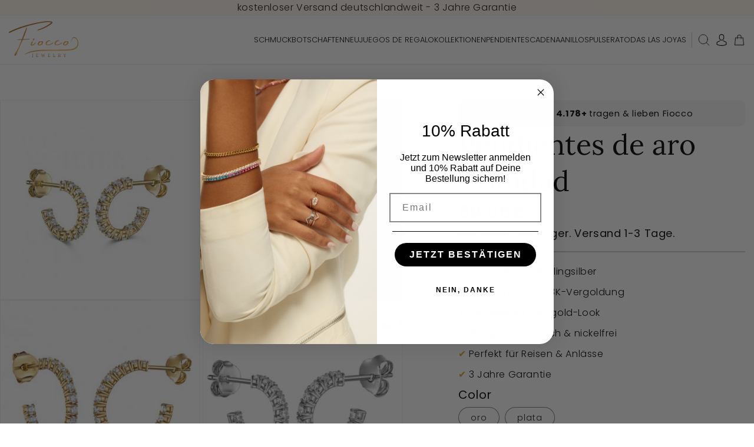

--- FILE ---
content_type: text/html; charset=utf-8
request_url: https://fiocco-jewelry.com/es/products/trinity-creolen
body_size: 67381
content:
<!doctype html>
<html class="no-js" lang="es">
 <head>   
   <!-- Google Tag Manager -->
<script>(function(w,d,s,l,i){w[l]=w[l]||[];w[l].push({'gtm.start':
new Date().getTime(),event:'gtm.js'});var f=d.getElementsByTagName(s)[0],
j=d.createElement(s),dl=l!='dataLayer'?'&l='+l:'';j.async=true;j.src=
'https://www.googletagmanager.com/gtm.js?id='+i+dl;f.parentNode.insertBefore(j,f);
})(window,document,'script','dataLayer','GTM-TXRTGWF3');</script>
<!-- End Google Tag Manager -->
    <meta charset="utf-8">
    <meta http-equiv="X-UA-Compatible" content="IE=edge">
    <meta name="viewport" content="width=device-width,initial-scale=1">
    <meta name="theme-color" content="">
    <link rel="canonical" href="https://fiocco-jewelry.com/es/products/trinity-creolen"><link rel="icon" type="image/png" href="//fiocco-jewelry.com/cdn/shop/files/Produktfotos_58_1.png?crop=center&height=32&v=1723303332&width=32"><link rel="preconnect" href="https://fonts.shopifycdn.com" crossorigin><title>
      Pendientes de aro Trinity: Elegancia atemporal elaborados en plata 925 con baño de oro de 18 quilates
 &ndash; Fiocco Jewelry</title>
  <link href="https://cdn.jsdelivr.net/npm/bootstrap@5.0.0/dist/css/bootstrap.min.css" rel="stylesheet" />

    
      <meta name="description" content="Los pendientes de aro Trinity de Fiocco Jewelry son piezas de joyería atemporales que siempre conservan su atractivo. Con dos tamaños para elegir, son perfectos para perforaciones en la primera y segunda oreja. Fabricados en plata 925 (plata de ley) de alta calidad con múltiples baños de oro de 18 quilates, los pendientes de aro cuentan con circonitas de primera calidad y un elegante corte brillante por dentro y por fuera. Entregado en un exclusivo joyero: el regalo ideal.">
    

    

<meta property="og:site_name" content="Fiocco Jewelry">
<meta property="og:url" content="https://fiocco-jewelry.com/es/products/trinity-creolen">
<meta property="og:title" content="Pendientes de aro Trinity: Elegancia atemporal elaborados en plata 925 con baño de oro de 18 quilates">
<meta property="og:type" content="product">
<meta property="og:description" content="Los pendientes de aro Trinity de Fiocco Jewelry son piezas de joyería atemporales que siempre conservan su atractivo. Con dos tamaños para elegir, son perfectos para perforaciones en la primera y segunda oreja. Fabricados en plata 925 (plata de ley) de alta calidad con múltiples baños de oro de 18 quilates, los pendientes de aro cuentan con circonitas de primera calidad y un elegante corte brillante por dentro y por fuera. Entregado en un exclusivo joyero: el regalo ideal."><meta property="og:image" content="http://fiocco-jewelry.com/cdn/shop/files/trinity-creolen-4426677.jpg?v=1751988112">
  <meta property="og:image:secure_url" content="https://fiocco-jewelry.com/cdn/shop/files/trinity-creolen-4426677.jpg?v=1751988112">
  <meta property="og:image:width" content="450">
  <meta property="og:image:height" content="450"><meta property="og:price:amount" content="89,00">
  <meta property="og:price:currency" content="EUR"><meta name="twitter:card" content="summary_large_image">
<meta name="twitter:title" content="Pendientes de aro Trinity: Elegancia atemporal elaborados en plata 925 con baño de oro de 18 quilates">
<meta name="twitter:description" content="Los pendientes de aro Trinity de Fiocco Jewelry son piezas de joyería atemporales que siempre conservan su atractivo. Con dos tamaños para elegir, son perfectos para perforaciones en la primera y segunda oreja. Fabricados en plata 925 (plata de ley) de alta calidad con múltiples baños de oro de 18 quilates, los pendientes de aro cuentan con circonitas de primera calidad y un elegante corte brillante por dentro y por fuera. Entregado en un exclusivo joyero: el regalo ideal.">


    <script async src="//fiocco-jewelry.com/cdn/shop/t/7/assets/avada-cookiebar-gcm-integration.js?v=99575728716862908101731309828"></script>
    <script src="//fiocco-jewelry.com/cdn/shop/t/7/assets/constants.js?v=58251544750838685771731309828" defer="defer"></script>
    <script src="//fiocco-jewelry.com/cdn/shop/t/7/assets/pubsub.js?v=158357773527763999511731309828" defer="defer"></script>
    <script src="//fiocco-jewelry.com/cdn/shop/t/7/assets/global.js?v=54939145903281508041731309828" defer="defer"></script><script src="//fiocco-jewelry.com/cdn/shop/t/7/assets/animations.js?v=88693664871331136111731309828" defer="defer"></script><script>window.performance && window.performance.mark && window.performance.mark('shopify.content_for_header.start');</script><meta name="facebook-domain-verification" content="nlaxg7gjyhpjq3f1qiuofbifcbssgi">
<meta name="google-site-verification" content="MYFPSUVYXk1aDUB5mwOYhfcv2UboRlxcJc_DGCAw6b4">
<meta id="shopify-digital-wallet" name="shopify-digital-wallet" content="/77839434063/digital_wallets/dialog">
<meta name="shopify-checkout-api-token" content="69a67ea8aa786b047c6b680e0d5aea02">
<meta id="in-context-paypal-metadata" data-shop-id="77839434063" data-venmo-supported="false" data-environment="production" data-locale="es_ES" data-paypal-v4="true" data-currency="EUR">
<link rel="alternate" hreflang="x-default" href="https://fiocco-jewelry.com/products/trinity-creolen">
<link rel="alternate" hreflang="de" href="https://fiocco-jewelry.com/products/trinity-creolen">
<link rel="alternate" hreflang="en" href="https://fiocco-jewelry.com/en/products/trinity-creolen">
<link rel="alternate" hreflang="es" href="https://fiocco-jewelry.com/es/products/trinity-creolen">
<link rel="alternate" type="application/json+oembed" href="https://fiocco-jewelry.com/es/products/trinity-creolen.oembed">
<script async="async" src="/checkouts/internal/preloads.js?locale=es-DE"></script>
<link rel="preconnect" href="https://shop.app" crossorigin="anonymous">
<script async="async" src="https://shop.app/checkouts/internal/preloads.js?locale=es-DE&shop_id=77839434063" crossorigin="anonymous"></script>
<script id="apple-pay-shop-capabilities" type="application/json">{"shopId":77839434063,"countryCode":"DE","currencyCode":"EUR","merchantCapabilities":["supports3DS"],"merchantId":"gid:\/\/shopify\/Shop\/77839434063","merchantName":"Fiocco Jewelry","requiredBillingContactFields":["postalAddress","email"],"requiredShippingContactFields":["postalAddress","email"],"shippingType":"shipping","supportedNetworks":["visa","maestro","masterCard","amex"],"total":{"type":"pending","label":"Fiocco Jewelry","amount":"1.00"},"shopifyPaymentsEnabled":true,"supportsSubscriptions":true}</script>
<script id="shopify-features" type="application/json">{"accessToken":"69a67ea8aa786b047c6b680e0d5aea02","betas":["rich-media-storefront-analytics"],"domain":"fiocco-jewelry.com","predictiveSearch":true,"shopId":77839434063,"locale":"es"}</script>
<script>var Shopify = Shopify || {};
Shopify.shop = "421b9d-2.myshopify.com";
Shopify.locale = "es";
Shopify.currency = {"active":"EUR","rate":"1.0"};
Shopify.country = "DE";
Shopify.theme = {"name":"Copy of Dawn - WEBDEV (2.0)","id":174131478863,"schema_name":"Dawn","schema_version":"11.0.0","theme_store_id":887,"role":"main"};
Shopify.theme.handle = "null";
Shopify.theme.style = {"id":null,"handle":null};
Shopify.cdnHost = "fiocco-jewelry.com/cdn";
Shopify.routes = Shopify.routes || {};
Shopify.routes.root = "/es/";</script>
<script type="module">!function(o){(o.Shopify=o.Shopify||{}).modules=!0}(window);</script>
<script>!function(o){function n(){var o=[];function n(){o.push(Array.prototype.slice.apply(arguments))}return n.q=o,n}var t=o.Shopify=o.Shopify||{};t.loadFeatures=n(),t.autoloadFeatures=n()}(window);</script>
<script>
  window.ShopifyPay = window.ShopifyPay || {};
  window.ShopifyPay.apiHost = "shop.app\/pay";
  window.ShopifyPay.redirectState = null;
</script>
<script id="shop-js-analytics" type="application/json">{"pageType":"product"}</script>
<script defer="defer" async type="module" src="//fiocco-jewelry.com/cdn/shopifycloud/shop-js/modules/v2/client.init-shop-cart-sync_BFpxDrjM.es.esm.js"></script>
<script defer="defer" async type="module" src="//fiocco-jewelry.com/cdn/shopifycloud/shop-js/modules/v2/chunk.common_CnP21gUX.esm.js"></script>
<script defer="defer" async type="module" src="//fiocco-jewelry.com/cdn/shopifycloud/shop-js/modules/v2/chunk.modal_D61HrJrg.esm.js"></script>
<script type="module">
  await import("//fiocco-jewelry.com/cdn/shopifycloud/shop-js/modules/v2/client.init-shop-cart-sync_BFpxDrjM.es.esm.js");
await import("//fiocco-jewelry.com/cdn/shopifycloud/shop-js/modules/v2/chunk.common_CnP21gUX.esm.js");
await import("//fiocco-jewelry.com/cdn/shopifycloud/shop-js/modules/v2/chunk.modal_D61HrJrg.esm.js");

  window.Shopify.SignInWithShop?.initShopCartSync?.({"fedCMEnabled":true,"windoidEnabled":true});

</script>
<script>
  window.Shopify = window.Shopify || {};
  if (!window.Shopify.featureAssets) window.Shopify.featureAssets = {};
  window.Shopify.featureAssets['shop-js'] = {"shop-cart-sync":["modules/v2/client.shop-cart-sync_DunGk5rn.es.esm.js","modules/v2/chunk.common_CnP21gUX.esm.js","modules/v2/chunk.modal_D61HrJrg.esm.js"],"init-fed-cm":["modules/v2/client.init-fed-cm_Bhr0vd71.es.esm.js","modules/v2/chunk.common_CnP21gUX.esm.js","modules/v2/chunk.modal_D61HrJrg.esm.js"],"init-shop-email-lookup-coordinator":["modules/v2/client.init-shop-email-lookup-coordinator_Cgf-1HKc.es.esm.js","modules/v2/chunk.common_CnP21gUX.esm.js","modules/v2/chunk.modal_D61HrJrg.esm.js"],"init-windoid":["modules/v2/client.init-windoid_RKlvBm7f.es.esm.js","modules/v2/chunk.common_CnP21gUX.esm.js","modules/v2/chunk.modal_D61HrJrg.esm.js"],"shop-button":["modules/v2/client.shop-button_DcwUN_L_.es.esm.js","modules/v2/chunk.common_CnP21gUX.esm.js","modules/v2/chunk.modal_D61HrJrg.esm.js"],"shop-cash-offers":["modules/v2/client.shop-cash-offers_zT3TeJrS.es.esm.js","modules/v2/chunk.common_CnP21gUX.esm.js","modules/v2/chunk.modal_D61HrJrg.esm.js"],"shop-toast-manager":["modules/v2/client.shop-toast-manager_Dhsh6ZDd.es.esm.js","modules/v2/chunk.common_CnP21gUX.esm.js","modules/v2/chunk.modal_D61HrJrg.esm.js"],"init-shop-cart-sync":["modules/v2/client.init-shop-cart-sync_BFpxDrjM.es.esm.js","modules/v2/chunk.common_CnP21gUX.esm.js","modules/v2/chunk.modal_D61HrJrg.esm.js"],"init-customer-accounts-sign-up":["modules/v2/client.init-customer-accounts-sign-up__zAQf6yH.es.esm.js","modules/v2/client.shop-login-button_DmGuuAqh.es.esm.js","modules/v2/chunk.common_CnP21gUX.esm.js","modules/v2/chunk.modal_D61HrJrg.esm.js"],"pay-button":["modules/v2/client.pay-button_BSqAUYU_.es.esm.js","modules/v2/chunk.common_CnP21gUX.esm.js","modules/v2/chunk.modal_D61HrJrg.esm.js"],"init-customer-accounts":["modules/v2/client.init-customer-accounts_BUX2wPcc.es.esm.js","modules/v2/client.shop-login-button_DmGuuAqh.es.esm.js","modules/v2/chunk.common_CnP21gUX.esm.js","modules/v2/chunk.modal_D61HrJrg.esm.js"],"avatar":["modules/v2/client.avatar_BTnouDA3.es.esm.js"],"init-shop-for-new-customer-accounts":["modules/v2/client.init-shop-for-new-customer-accounts_C3NVS8-R.es.esm.js","modules/v2/client.shop-login-button_DmGuuAqh.es.esm.js","modules/v2/chunk.common_CnP21gUX.esm.js","modules/v2/chunk.modal_D61HrJrg.esm.js"],"shop-follow-button":["modules/v2/client.shop-follow-button_BoBKYaAK.es.esm.js","modules/v2/chunk.common_CnP21gUX.esm.js","modules/v2/chunk.modal_D61HrJrg.esm.js"],"checkout-modal":["modules/v2/client.checkout-modal_BzXpoShc.es.esm.js","modules/v2/chunk.common_CnP21gUX.esm.js","modules/v2/chunk.modal_D61HrJrg.esm.js"],"shop-login-button":["modules/v2/client.shop-login-button_DmGuuAqh.es.esm.js","modules/v2/chunk.common_CnP21gUX.esm.js","modules/v2/chunk.modal_D61HrJrg.esm.js"],"lead-capture":["modules/v2/client.lead-capture_ClopgrIx.es.esm.js","modules/v2/chunk.common_CnP21gUX.esm.js","modules/v2/chunk.modal_D61HrJrg.esm.js"],"shop-login":["modules/v2/client.shop-login_DQ0hrHfi.es.esm.js","modules/v2/chunk.common_CnP21gUX.esm.js","modules/v2/chunk.modal_D61HrJrg.esm.js"],"payment-terms":["modules/v2/client.payment-terms_Bawo8ezy.es.esm.js","modules/v2/chunk.common_CnP21gUX.esm.js","modules/v2/chunk.modal_D61HrJrg.esm.js"]};
</script>
<script>(function() {
  var isLoaded = false;
  function asyncLoad() {
    if (isLoaded) return;
    isLoaded = true;
    var urls = ["https:\/\/cdn.nfcube.com\/instafeed-f0cb99f27e2aed8149b8c0b84bcdf28d.js?shop=421b9d-2.myshopify.com","https:\/\/loox.io\/widget\/1FwuwyXEUz\/loox.1723549734627.js?shop=421b9d-2.myshopify.com","https:\/\/d2badvwg0mti9p.cloudfront.net\/script.js?shop=421b9d-2.myshopify.com\u0026shop=421b9d-2.myshopify.com"];
    for (var i = 0; i < urls.length; i++) {
      var s = document.createElement('script');
      s.type = 'text/javascript';
      s.async = true;
      s.src = urls[i];
      var x = document.getElementsByTagName('script')[0];
      x.parentNode.insertBefore(s, x);
    }
  };
  if(window.attachEvent) {
    window.attachEvent('onload', asyncLoad);
  } else {
    window.addEventListener('load', asyncLoad, false);
  }
})();</script>
<script id="__st">var __st={"a":77839434063,"offset":3600,"reqid":"6ad50e98-a085-4551-92f8-a5ceedfabe1a-1769821092","pageurl":"fiocco-jewelry.com\/es\/products\/trinity-creolen","u":"4de3ab21bd7a","p":"product","rtyp":"product","rid":8689682448719};</script>
<script>window.ShopifyPaypalV4VisibilityTracking = true;</script>
<script id="captcha-bootstrap">!function(){'use strict';const t='contact',e='account',n='new_comment',o=[[t,t],['blogs',n],['comments',n],[t,'customer']],c=[[e,'customer_login'],[e,'guest_login'],[e,'recover_customer_password'],[e,'create_customer']],r=t=>t.map((([t,e])=>`form[action*='/${t}']:not([data-nocaptcha='true']) input[name='form_type'][value='${e}']`)).join(','),a=t=>()=>t?[...document.querySelectorAll(t)].map((t=>t.form)):[];function s(){const t=[...o],e=r(t);return a(e)}const i='password',u='form_key',d=['recaptcha-v3-token','g-recaptcha-response','h-captcha-response',i],f=()=>{try{return window.sessionStorage}catch{return}},m='__shopify_v',_=t=>t.elements[u];function p(t,e,n=!1){try{const o=window.sessionStorage,c=JSON.parse(o.getItem(e)),{data:r}=function(t){const{data:e,action:n}=t;return t[m]||n?{data:e,action:n}:{data:t,action:n}}(c);for(const[e,n]of Object.entries(r))t.elements[e]&&(t.elements[e].value=n);n&&o.removeItem(e)}catch(o){console.error('form repopulation failed',{error:o})}}const l='form_type',E='cptcha';function T(t){t.dataset[E]=!0}const w=window,h=w.document,L='Shopify',v='ce_forms',y='captcha';let A=!1;((t,e)=>{const n=(g='f06e6c50-85a8-45c8-87d0-21a2b65856fe',I='https://cdn.shopify.com/shopifycloud/storefront-forms-hcaptcha/ce_storefront_forms_captcha_hcaptcha.v1.5.2.iife.js',D={infoText:'Protegido por hCaptcha',privacyText:'Privacidad',termsText:'Términos'},(t,e,n)=>{const o=w[L][v],c=o.bindForm;if(c)return c(t,g,e,D).then(n);var r;o.q.push([[t,g,e,D],n]),r=I,A||(h.body.append(Object.assign(h.createElement('script'),{id:'captcha-provider',async:!0,src:r})),A=!0)});var g,I,D;w[L]=w[L]||{},w[L][v]=w[L][v]||{},w[L][v].q=[],w[L][y]=w[L][y]||{},w[L][y].protect=function(t,e){n(t,void 0,e),T(t)},Object.freeze(w[L][y]),function(t,e,n,w,h,L){const[v,y,A,g]=function(t,e,n){const i=e?o:[],u=t?c:[],d=[...i,...u],f=r(d),m=r(i),_=r(d.filter((([t,e])=>n.includes(e))));return[a(f),a(m),a(_),s()]}(w,h,L),I=t=>{const e=t.target;return e instanceof HTMLFormElement?e:e&&e.form},D=t=>v().includes(t);t.addEventListener('submit',(t=>{const e=I(t);if(!e)return;const n=D(e)&&!e.dataset.hcaptchaBound&&!e.dataset.recaptchaBound,o=_(e),c=g().includes(e)&&(!o||!o.value);(n||c)&&t.preventDefault(),c&&!n&&(function(t){try{if(!f())return;!function(t){const e=f();if(!e)return;const n=_(t);if(!n)return;const o=n.value;o&&e.removeItem(o)}(t);const e=Array.from(Array(32),(()=>Math.random().toString(36)[2])).join('');!function(t,e){_(t)||t.append(Object.assign(document.createElement('input'),{type:'hidden',name:u})),t.elements[u].value=e}(t,e),function(t,e){const n=f();if(!n)return;const o=[...t.querySelectorAll(`input[type='${i}']`)].map((({name:t})=>t)),c=[...d,...o],r={};for(const[a,s]of new FormData(t).entries())c.includes(a)||(r[a]=s);n.setItem(e,JSON.stringify({[m]:1,action:t.action,data:r}))}(t,e)}catch(e){console.error('failed to persist form',e)}}(e),e.submit())}));const S=(t,e)=>{t&&!t.dataset[E]&&(n(t,e.some((e=>e===t))),T(t))};for(const o of['focusin','change'])t.addEventListener(o,(t=>{const e=I(t);D(e)&&S(e,y())}));const B=e.get('form_key'),M=e.get(l),P=B&&M;t.addEventListener('DOMContentLoaded',(()=>{const t=y();if(P)for(const e of t)e.elements[l].value===M&&p(e,B);[...new Set([...A(),...v().filter((t=>'true'===t.dataset.shopifyCaptcha))])].forEach((e=>S(e,t)))}))}(h,new URLSearchParams(w.location.search),n,t,e,['guest_login'])})(!0,!0)}();</script>
<script integrity="sha256-4kQ18oKyAcykRKYeNunJcIwy7WH5gtpwJnB7kiuLZ1E=" data-source-attribution="shopify.loadfeatures" defer="defer" src="//fiocco-jewelry.com/cdn/shopifycloud/storefront/assets/storefront/load_feature-a0a9edcb.js" crossorigin="anonymous"></script>
<script crossorigin="anonymous" defer="defer" src="//fiocco-jewelry.com/cdn/shopifycloud/storefront/assets/shopify_pay/storefront-65b4c6d7.js?v=20250812"></script>
<script data-source-attribution="shopify.dynamic_checkout.dynamic.init">var Shopify=Shopify||{};Shopify.PaymentButton=Shopify.PaymentButton||{isStorefrontPortableWallets:!0,init:function(){window.Shopify.PaymentButton.init=function(){};var t=document.createElement("script");t.src="https://fiocco-jewelry.com/cdn/shopifycloud/portable-wallets/latest/portable-wallets.es.js",t.type="module",document.head.appendChild(t)}};
</script>
<script data-source-attribution="shopify.dynamic_checkout.buyer_consent">
  function portableWalletsHideBuyerConsent(e){var t=document.getElementById("shopify-buyer-consent"),n=document.getElementById("shopify-subscription-policy-button");t&&n&&(t.classList.add("hidden"),t.setAttribute("aria-hidden","true"),n.removeEventListener("click",e))}function portableWalletsShowBuyerConsent(e){var t=document.getElementById("shopify-buyer-consent"),n=document.getElementById("shopify-subscription-policy-button");t&&n&&(t.classList.remove("hidden"),t.removeAttribute("aria-hidden"),n.addEventListener("click",e))}window.Shopify?.PaymentButton&&(window.Shopify.PaymentButton.hideBuyerConsent=portableWalletsHideBuyerConsent,window.Shopify.PaymentButton.showBuyerConsent=portableWalletsShowBuyerConsent);
</script>
<script data-source-attribution="shopify.dynamic_checkout.cart.bootstrap">document.addEventListener("DOMContentLoaded",(function(){function t(){return document.querySelector("shopify-accelerated-checkout-cart, shopify-accelerated-checkout")}if(t())Shopify.PaymentButton.init();else{new MutationObserver((function(e,n){t()&&(Shopify.PaymentButton.init(),n.disconnect())})).observe(document.body,{childList:!0,subtree:!0})}}));
</script>
<script id='scb4127' type='text/javascript' async='' src='https://fiocco-jewelry.com/cdn/shopifycloud/privacy-banner/storefront-banner.js'></script><link id="shopify-accelerated-checkout-styles" rel="stylesheet" media="screen" href="https://fiocco-jewelry.com/cdn/shopifycloud/portable-wallets/latest/accelerated-checkout-backwards-compat.css" crossorigin="anonymous">
<style id="shopify-accelerated-checkout-cart">
        #shopify-buyer-consent {
  margin-top: 1em;
  display: inline-block;
  width: 100%;
}

#shopify-buyer-consent.hidden {
  display: none;
}

#shopify-subscription-policy-button {
  background: none;
  border: none;
  padding: 0;
  text-decoration: underline;
  font-size: inherit;
  cursor: pointer;
}

#shopify-subscription-policy-button::before {
  box-shadow: none;
}

      </style>
<script id="sections-script" data-sections="header" defer="defer" src="//fiocco-jewelry.com/cdn/shop/t/7/compiled_assets/scripts.js?v=2928"></script>
<script>window.performance && window.performance.mark && window.performance.mark('shopify.content_for_header.end');</script>
                <!-- Google tag (gtag.js) -->
<script async src="https://www.googletagmanager.com/gtag/js?id=AW-721660953">
</script>
<script>
  window.dataLayer = window.dataLayer || [];
  function gtag(){dataLayer.push(arguments);}
  gtag('js', new Date());

  gtag('config', 'AW-721660953');
</script>

    <style data-shopify>
      @font-face {
  font-family: Poppins;
  font-weight: 400;
  font-style: normal;
  font-display: swap;
  src: url("//fiocco-jewelry.com/cdn/fonts/poppins/poppins_n4.0ba78fa5af9b0e1a374041b3ceaadf0a43b41362.woff2") format("woff2"),
       url("//fiocco-jewelry.com/cdn/fonts/poppins/poppins_n4.214741a72ff2596839fc9760ee7a770386cf16ca.woff") format("woff");
}

      @font-face {
  font-family: Poppins;
  font-weight: 700;
  font-style: normal;
  font-display: swap;
  src: url("//fiocco-jewelry.com/cdn/fonts/poppins/poppins_n7.56758dcf284489feb014a026f3727f2f20a54626.woff2") format("woff2"),
       url("//fiocco-jewelry.com/cdn/fonts/poppins/poppins_n7.f34f55d9b3d3205d2cd6f64955ff4b36f0cfd8da.woff") format("woff");
}

      @font-face {
  font-family: Poppins;
  font-weight: 400;
  font-style: italic;
  font-display: swap;
  src: url("//fiocco-jewelry.com/cdn/fonts/poppins/poppins_i4.846ad1e22474f856bd6b81ba4585a60799a9f5d2.woff2") format("woff2"),
       url("//fiocco-jewelry.com/cdn/fonts/poppins/poppins_i4.56b43284e8b52fc64c1fd271f289a39e8477e9ec.woff") format("woff");
}

      @font-face {
  font-family: Poppins;
  font-weight: 700;
  font-style: italic;
  font-display: swap;
  src: url("//fiocco-jewelry.com/cdn/fonts/poppins/poppins_i7.42fd71da11e9d101e1e6c7932199f925f9eea42d.woff2") format("woff2"),
       url("//fiocco-jewelry.com/cdn/fonts/poppins/poppins_i7.ec8499dbd7616004e21155106d13837fff4cf556.woff") format("woff");
}

      @font-face {
  font-family: Lora;
  font-weight: 400;
  font-style: normal;
  font-display: swap;
  src: url("//fiocco-jewelry.com/cdn/fonts/lora/lora_n4.9a60cb39eff3bfbc472bac5b3c5c4d7c878f0a8d.woff2") format("woff2"),
       url("//fiocco-jewelry.com/cdn/fonts/lora/lora_n4.4d935d2630ceaf34d2e494106075f8d9f1257d25.woff") format("woff");
}


      
        :root,
        .color-background-1 {
          --color-background: 255,255,255;
        
          --gradient-background: #ffffff;
        
        --color-foreground: 18,18,18;
        --color-shadow: 18,18,18;
        --color-button: 18,18,18;
        --color-button-text: 255,255,255;
        --color-secondary-button: 255,255,255;
        --color-secondary-button-text: 18,18,18;
        --color-link: 18,18,18;
        --color-badge-foreground: 18,18,18;
        --color-badge-background: 255,255,255;
        --color-badge-border: 18,18,18;
        --payment-terms-background-color: rgb(255 255 255);
      }
      
        
        .color-background-2 {
          --color-background: 255,255,255;
        
          --gradient-background: #ffffff;
        
        --color-foreground: 0,0,0;
        --color-shadow: 18,18,18;
        --color-button: 18,18,18;
        --color-button-text: 243,243,243;
        --color-secondary-button: 255,255,255;
        --color-secondary-button-text: 18,18,18;
        --color-link: 18,18,18;
        --color-badge-foreground: 0,0,0;
        --color-badge-background: 255,255,255;
        --color-badge-border: 0,0,0;
        --payment-terms-background-color: rgb(255 255 255);
      }
      
        
        .color-inverse {
          --color-background: 36,40,51;
        
          --gradient-background: #242833;
        
        --color-foreground: 255,255,255;
        --color-shadow: 18,18,18;
        --color-button: 255,255,255;
        --color-button-text: 0,0,0;
        --color-secondary-button: 36,40,51;
        --color-secondary-button-text: 255,255,255;
        --color-link: 255,255,255;
        --color-badge-foreground: 255,255,255;
        --color-badge-background: 36,40,51;
        --color-badge-border: 255,255,255;
        --payment-terms-background-color: rgb(36 40 51);
      }
      
        
        .color-accent-1 {
          --color-background: 18,18,18;
        
          --gradient-background: #121212;
        
        --color-foreground: 255,255,255;
        --color-shadow: 18,18,18;
        --color-button: 255,255,255;
        --color-button-text: 18,18,18;
        --color-secondary-button: 18,18,18;
        --color-secondary-button-text: 255,255,255;
        --color-link: 255,255,255;
        --color-badge-foreground: 255,255,255;
        --color-badge-background: 18,18,18;
        --color-badge-border: 255,255,255;
        --payment-terms-background-color: rgb(18 18 18);
      }
      
        
        .color-accent-2 {
          --color-background: 51,79,180;
        
          --gradient-background: #334fb4;
        
        --color-foreground: 255,255,255;
        --color-shadow: 18,18,18;
        --color-button: 255,255,255;
        --color-button-text: 51,79,180;
        --color-secondary-button: 51,79,180;
        --color-secondary-button-text: 255,255,255;
        --color-link: 255,255,255;
        --color-badge-foreground: 255,255,255;
        --color-badge-background: 51,79,180;
        --color-badge-border: 255,255,255;
        --payment-terms-background-color: rgb(51 79 180);
      }
      
        
        .color-scheme-108694d3-58ee-415f-bd9c-aa610719345c {
          --color-background: 255,255,255;
        
          --gradient-background: #ffffff;
        
        --color-foreground: 255,2,2;
        --color-shadow: 255,0,0;
        --color-button: 255,0,0;
        --color-button-text: 255,0,0;
        --color-secondary-button: 255,255,255;
        --color-secondary-button-text: 255,0,0;
        --color-link: 255,0,0;
        --color-badge-foreground: 255,2,2;
        --color-badge-background: 255,255,255;
        --color-badge-border: 255,2,2;
        --payment-terms-background-color: rgb(255 255 255);
      }
      

      body, .color-background-1, .color-background-2, .color-inverse, .color-accent-1, .color-accent-2, .color-scheme-108694d3-58ee-415f-bd9c-aa610719345c {
        color: rgba(var(--color-foreground), 0.75);
        background-color: rgb(var(--color-background));
      }

      :root {
        --font-body-family: Poppins, sans-serif;
        --font-body-style: normal;
        --font-body-weight: 400;
        --font-body-weight-bold: 700;

        --font-heading-family: Lora, serif;
        --font-heading-style: normal;
        --font-heading-weight: 400;

        --font-body-scale: 1.0;
        --font-heading-scale: 1.0;

        --media-padding: px;
        --media-border-opacity: 0.05;
        --media-border-width: 1px;
        --media-radius: 0px;
        --media-shadow-opacity: 0.0;
        --media-shadow-horizontal-offset: 0px;
        --media-shadow-vertical-offset: 4px;
        --media-shadow-blur-radius: 5px;
        --media-shadow-visible: 0;

        --page-width: 120rem;
        --page-width-margin: 0rem;

        --product-card-image-padding: 0.0rem;
        --product-card-corner-radius: 0.0rem;
        --product-card-text-alignment: left;
        --product-card-border-width: 0.0rem;
        --product-card-border-opacity: 0.1;
        --product-card-shadow-opacity: 0.0;
        --product-card-shadow-visible: 0;
        --product-card-shadow-horizontal-offset: 0.0rem;
        --product-card-shadow-vertical-offset: 0.4rem;
        --product-card-shadow-blur-radius: 0.5rem;

        --collection-card-image-padding: 0.0rem;
        --collection-card-corner-radius: 0.0rem;
        --collection-card-text-alignment: left;
        --collection-card-border-width: 0.0rem;
        --collection-card-border-opacity: 0.1;
        --collection-card-shadow-opacity: 0.0;
        --collection-card-shadow-visible: 0;
        --collection-card-shadow-horizontal-offset: 0.0rem;
        --collection-card-shadow-vertical-offset: 0.4rem;
        --collection-card-shadow-blur-radius: 0.5rem;

        --blog-card-image-padding: 0.0rem;
        --blog-card-corner-radius: 0.0rem;
        --blog-card-text-alignment: left;
        --blog-card-border-width: 0.0rem;
        --blog-card-border-opacity: 0.1;
        --blog-card-shadow-opacity: 0.0;
        --blog-card-shadow-visible: 0;
        --blog-card-shadow-horizontal-offset: 0.0rem;
        --blog-card-shadow-vertical-offset: 0.4rem;
        --blog-card-shadow-blur-radius: 0.5rem;

        --badge-corner-radius: 4.0rem;

        --popup-border-width: 1px;
        --popup-border-opacity: 0.1;
        --popup-corner-radius: 0px;
        --popup-shadow-opacity: 0.05;
        --popup-shadow-horizontal-offset: 0px;
        --popup-shadow-vertical-offset: 4px;
        --popup-shadow-blur-radius: 5px;

        --drawer-border-width: 1px;
        --drawer-border-opacity: 0.1;
        --drawer-shadow-opacity: 0.0;
        --drawer-shadow-horizontal-offset: 0px;
        --drawer-shadow-vertical-offset: 4px;
        --drawer-shadow-blur-radius: 5px;

        --spacing-sections-desktop: 0px;
        --spacing-sections-mobile: 0px;

        --grid-desktop-vertical-spacing: 8px;
        --grid-desktop-horizontal-spacing: 8px;
        --grid-mobile-vertical-spacing: 4px;
        --grid-mobile-horizontal-spacing: 4px;

        --text-boxes-border-opacity: 0.1;
        --text-boxes-border-width: 0px;
        --text-boxes-radius: 0px;
        --text-boxes-shadow-opacity: 0.0;
        --text-boxes-shadow-visible: 0;
        --text-boxes-shadow-horizontal-offset: 0px;
        --text-boxes-shadow-vertical-offset: 4px;
        --text-boxes-shadow-blur-radius: 5px;

        --buttons-radius: 0px;
        --buttons-radius-outset: 0px;
        --buttons-border-width: 1px;
        --buttons-border-opacity: 1.0;
        --buttons-shadow-opacity: 0.0;
        --buttons-shadow-visible: 0;
        --buttons-shadow-horizontal-offset: 0px;
        --buttons-shadow-vertical-offset: 4px;
        --buttons-shadow-blur-radius: 5px;
        --buttons-border-offset: 0px;

        --inputs-radius: 0px;
        --inputs-border-width: 1px;
        --inputs-border-opacity: 0.55;
        --inputs-shadow-opacity: 0.0;
        --inputs-shadow-horizontal-offset: 0px;
        --inputs-margin-offset: 0px;
        --inputs-shadow-vertical-offset: 4px;
        --inputs-shadow-blur-radius: 5px;
        --inputs-radius-outset: 0px;

        --variant-pills-radius: 40px;
        --variant-pills-border-width: 1px;
        --variant-pills-border-opacity: 0.55;
        --variant-pills-shadow-opacity: 0.0;
        --variant-pills-shadow-horizontal-offset: 0px;
        --variant-pills-shadow-vertical-offset: 4px;
        --variant-pills-shadow-blur-radius: 5px;
      }

      *,
      *::before,
      *::after {
        box-sizing: inherit;
      }

      html {
        box-sizing: border-box;
        font-size: calc(var(--font-body-scale) * 62.5%);
        height: 100%;
      }

      body {
        display: grid;
        grid-template-rows: auto auto 1fr auto;
        grid-template-columns: 100%;
        min-height: 100%;
        margin: 0;
        font-size: 1.5rem;
        letter-spacing: 0.06rem;
        line-height: calc(1 + 0.8 / var(--font-body-scale));
        font-family: var(--font-body-family);
        font-style: var(--font-body-style);
        font-weight: var(--font-body-weight);
      }

      @media screen and (min-width: 750px) {
        body {
          font-size: 1.6rem;
        }
      }
    </style>

    <link href="//fiocco-jewelry.com/cdn/shop/t/7/assets/base.css?v=136672871375095355991734702619" rel="stylesheet" type="text/css" media="all" />
    <link href="//fiocco-jewelry.com/cdn/shop/t/7/assets/slick.css?v=98340474046176884051731309828" rel="stylesheet" type="text/css" media="all" />
    <link href="//fiocco-jewelry.com/cdn/shop/t/7/assets/slick-theme.css?v=111566387709569418871731309828" rel="stylesheet" type="text/css" media="all" />
    <link href="//fiocco-jewelry.com/cdn/shop/t/7/assets/custom.css?v=147430008679311969141734706605" rel="stylesheet" type="text/css" media="all" />
    <link href="//fiocco-jewelry.com/cdn/shop/t/7/assets/responsive.css?v=145204056569191600611733395925" rel="stylesheet" type="text/css" media="all" />
<link rel="preload" as="font" href="//fiocco-jewelry.com/cdn/fonts/poppins/poppins_n4.0ba78fa5af9b0e1a374041b3ceaadf0a43b41362.woff2" type="font/woff2" crossorigin><link rel="preload" as="font" href="//fiocco-jewelry.com/cdn/fonts/lora/lora_n4.9a60cb39eff3bfbc472bac5b3c5c4d7c878f0a8d.woff2" type="font/woff2" crossorigin><link href="//fiocco-jewelry.com/cdn/shop/t/7/assets/component-localization-form.css?v=143319823105703127341731309828" rel="stylesheet" type="text/css" media="all" />
      <script src="//fiocco-jewelry.com/cdn/shop/t/7/assets/localization-form.js?v=161644695336821385561731309828" defer="defer"></script><link
        rel="stylesheet"
        href="//fiocco-jewelry.com/cdn/shop/t/7/assets/component-predictive-search.css?v=118923337488134913561731309828"
        media="print"
        onload="this.media='all'"
      ><script>
      document.documentElement.className = document.documentElement.className.replace('no-js', 'js');
      if (Shopify.designMode) {
        document.documentElement.classList.add('shopify-design-mode');
      }
    </script>

    <script src="https://ajax.googleapis.com/ajax/libs/jquery/3.6.0/jquery.min.js"></script>
    <script src="//fiocco-jewelry.com/cdn/shop/t/7/assets/slick.min.js?v=71779134894361685811731309828"></script>
  
      <!-- BEGIN app block: shopify://apps/klaviyo-email-marketing-sms/blocks/klaviyo-onsite-embed/2632fe16-c075-4321-a88b-50b567f42507 -->












  <script async src="https://static.klaviyo.com/onsite/js/Wk3wWQ/klaviyo.js?company_id=Wk3wWQ"></script>
  <script>!function(){if(!window.klaviyo){window._klOnsite=window._klOnsite||[];try{window.klaviyo=new Proxy({},{get:function(n,i){return"push"===i?function(){var n;(n=window._klOnsite).push.apply(n,arguments)}:function(){for(var n=arguments.length,o=new Array(n),w=0;w<n;w++)o[w]=arguments[w];var t="function"==typeof o[o.length-1]?o.pop():void 0,e=new Promise((function(n){window._klOnsite.push([i].concat(o,[function(i){t&&t(i),n(i)}]))}));return e}}})}catch(n){window.klaviyo=window.klaviyo||[],window.klaviyo.push=function(){var n;(n=window._klOnsite).push.apply(n,arguments)}}}}();</script>

  
    <script id="viewed_product">
      if (item == null) {
        var _learnq = _learnq || [];

        var MetafieldReviews = null
        var MetafieldYotpoRating = null
        var MetafieldYotpoCount = null
        var MetafieldLooxRating = null
        var MetafieldLooxCount = null
        var okendoProduct = null
        var okendoProductReviewCount = null
        var okendoProductReviewAverageValue = null
        try {
          // The following fields are used for Customer Hub recently viewed in order to add reviews.
          // This information is not part of __kla_viewed. Instead, it is part of __kla_viewed_reviewed_items
          MetafieldReviews = {};
          MetafieldYotpoRating = null
          MetafieldYotpoCount = null
          MetafieldLooxRating = null
          MetafieldLooxCount = null

          okendoProduct = null
          // If the okendo metafield is not legacy, it will error, which then requires the new json formatted data
          if (okendoProduct && 'error' in okendoProduct) {
            okendoProduct = null
          }
          okendoProductReviewCount = okendoProduct ? okendoProduct.reviewCount : null
          okendoProductReviewAverageValue = okendoProduct ? okendoProduct.reviewAverageValue : null
        } catch (error) {
          console.error('Error in Klaviyo onsite reviews tracking:', error);
        }

        var item = {
          Name: "Pendientes de aro Trinidad",
          ProductID: 8689682448719,
          Categories: ["Colección de aros","colección trinidad","Pendientes"],
          ImageURL: "https://fiocco-jewelry.com/cdn/shop/files/trinity-creolen-4426677_grande.jpg?v=1751988112",
          URL: "https://fiocco-jewelry.com/es/products/trinity-creolen",
          Brand: "Mein Shop",
          Price: "89,00€",
          Value: "89,00",
          CompareAtPrice: "0,00€"
        };
        _learnq.push(['track', 'Viewed Product', item]);
        _learnq.push(['trackViewedItem', {
          Title: item.Name,
          ItemId: item.ProductID,
          Categories: item.Categories,
          ImageUrl: item.ImageURL,
          Url: item.URL,
          Metadata: {
            Brand: item.Brand,
            Price: item.Price,
            Value: item.Value,
            CompareAtPrice: item.CompareAtPrice
          },
          metafields:{
            reviews: MetafieldReviews,
            yotpo:{
              rating: MetafieldYotpoRating,
              count: MetafieldYotpoCount,
            },
            loox:{
              rating: MetafieldLooxRating,
              count: MetafieldLooxCount,
            },
            okendo: {
              rating: okendoProductReviewAverageValue,
              count: okendoProductReviewCount,
            }
          }
        }]);
      }
    </script>
  




  <script>
    window.klaviyoReviewsProductDesignMode = false
  </script>







<!-- END app block --><!-- BEGIN app block: shopify://apps/crazy-egg/blocks/app-embed/7ea73823-6ad9-4252-a63e-088397d54aed -->
  <script async src="https://script.crazyegg.com/pages/scripts/0129/9147.js"></script>



<!-- END app block --><!-- BEGIN app block: shopify://apps/hotjar-install/blocks/global/2903e4ea-7615-463e-8b60-582f487dac4f -->
  <script>
    console.warn('[Hotjar Install] No script or Script Id stored');
  </script>



<!-- END app block --><script src="https://cdn.shopify.com/extensions/019bde97-a6f8-7700-a29a-355164148025/globo-color-swatch-214/assets/globoswatch.js" type="text/javascript" defer="defer"></script>
<link href="https://monorail-edge.shopifysvc.com" rel="dns-prefetch">
<script>(function(){if ("sendBeacon" in navigator && "performance" in window) {try {var session_token_from_headers = performance.getEntriesByType('navigation')[0].serverTiming.find(x => x.name == '_s').description;} catch {var session_token_from_headers = undefined;}var session_cookie_matches = document.cookie.match(/_shopify_s=([^;]*)/);var session_token_from_cookie = session_cookie_matches && session_cookie_matches.length === 2 ? session_cookie_matches[1] : "";var session_token = session_token_from_headers || session_token_from_cookie || "";function handle_abandonment_event(e) {var entries = performance.getEntries().filter(function(entry) {return /monorail-edge.shopifysvc.com/.test(entry.name);});if (!window.abandonment_tracked && entries.length === 0) {window.abandonment_tracked = true;var currentMs = Date.now();var navigation_start = performance.timing.navigationStart;var payload = {shop_id: 77839434063,url: window.location.href,navigation_start,duration: currentMs - navigation_start,session_token,page_type: "product"};window.navigator.sendBeacon("https://monorail-edge.shopifysvc.com/v1/produce", JSON.stringify({schema_id: "online_store_buyer_site_abandonment/1.1",payload: payload,metadata: {event_created_at_ms: currentMs,event_sent_at_ms: currentMs}}));}}window.addEventListener('pagehide', handle_abandonment_event);}}());</script>
<script id="web-pixels-manager-setup">(function e(e,d,r,n,o){if(void 0===o&&(o={}),!Boolean(null===(a=null===(i=window.Shopify)||void 0===i?void 0:i.analytics)||void 0===a?void 0:a.replayQueue)){var i,a;window.Shopify=window.Shopify||{};var t=window.Shopify;t.analytics=t.analytics||{};var s=t.analytics;s.replayQueue=[],s.publish=function(e,d,r){return s.replayQueue.push([e,d,r]),!0};try{self.performance.mark("wpm:start")}catch(e){}var l=function(){var e={modern:/Edge?\/(1{2}[4-9]|1[2-9]\d|[2-9]\d{2}|\d{4,})\.\d+(\.\d+|)|Firefox\/(1{2}[4-9]|1[2-9]\d|[2-9]\d{2}|\d{4,})\.\d+(\.\d+|)|Chrom(ium|e)\/(9{2}|\d{3,})\.\d+(\.\d+|)|(Maci|X1{2}).+ Version\/(15\.\d+|(1[6-9]|[2-9]\d|\d{3,})\.\d+)([,.]\d+|)( \(\w+\)|)( Mobile\/\w+|) Safari\/|Chrome.+OPR\/(9{2}|\d{3,})\.\d+\.\d+|(CPU[ +]OS|iPhone[ +]OS|CPU[ +]iPhone|CPU IPhone OS|CPU iPad OS)[ +]+(15[._]\d+|(1[6-9]|[2-9]\d|\d{3,})[._]\d+)([._]\d+|)|Android:?[ /-](13[3-9]|1[4-9]\d|[2-9]\d{2}|\d{4,})(\.\d+|)(\.\d+|)|Android.+Firefox\/(13[5-9]|1[4-9]\d|[2-9]\d{2}|\d{4,})\.\d+(\.\d+|)|Android.+Chrom(ium|e)\/(13[3-9]|1[4-9]\d|[2-9]\d{2}|\d{4,})\.\d+(\.\d+|)|SamsungBrowser\/([2-9]\d|\d{3,})\.\d+/,legacy:/Edge?\/(1[6-9]|[2-9]\d|\d{3,})\.\d+(\.\d+|)|Firefox\/(5[4-9]|[6-9]\d|\d{3,})\.\d+(\.\d+|)|Chrom(ium|e)\/(5[1-9]|[6-9]\d|\d{3,})\.\d+(\.\d+|)([\d.]+$|.*Safari\/(?![\d.]+ Edge\/[\d.]+$))|(Maci|X1{2}).+ Version\/(10\.\d+|(1[1-9]|[2-9]\d|\d{3,})\.\d+)([,.]\d+|)( \(\w+\)|)( Mobile\/\w+|) Safari\/|Chrome.+OPR\/(3[89]|[4-9]\d|\d{3,})\.\d+\.\d+|(CPU[ +]OS|iPhone[ +]OS|CPU[ +]iPhone|CPU IPhone OS|CPU iPad OS)[ +]+(10[._]\d+|(1[1-9]|[2-9]\d|\d{3,})[._]\d+)([._]\d+|)|Android:?[ /-](13[3-9]|1[4-9]\d|[2-9]\d{2}|\d{4,})(\.\d+|)(\.\d+|)|Mobile Safari.+OPR\/([89]\d|\d{3,})\.\d+\.\d+|Android.+Firefox\/(13[5-9]|1[4-9]\d|[2-9]\d{2}|\d{4,})\.\d+(\.\d+|)|Android.+Chrom(ium|e)\/(13[3-9]|1[4-9]\d|[2-9]\d{2}|\d{4,})\.\d+(\.\d+|)|Android.+(UC? ?Browser|UCWEB|U3)[ /]?(15\.([5-9]|\d{2,})|(1[6-9]|[2-9]\d|\d{3,})\.\d+)\.\d+|SamsungBrowser\/(5\.\d+|([6-9]|\d{2,})\.\d+)|Android.+MQ{2}Browser\/(14(\.(9|\d{2,})|)|(1[5-9]|[2-9]\d|\d{3,})(\.\d+|))(\.\d+|)|K[Aa][Ii]OS\/(3\.\d+|([4-9]|\d{2,})\.\d+)(\.\d+|)/},d=e.modern,r=e.legacy,n=navigator.userAgent;return n.match(d)?"modern":n.match(r)?"legacy":"unknown"}(),u="modern"===l?"modern":"legacy",c=(null!=n?n:{modern:"",legacy:""})[u],f=function(e){return[e.baseUrl,"/wpm","/b",e.hashVersion,"modern"===e.buildTarget?"m":"l",".js"].join("")}({baseUrl:d,hashVersion:r,buildTarget:u}),m=function(e){var d=e.version,r=e.bundleTarget,n=e.surface,o=e.pageUrl,i=e.monorailEndpoint;return{emit:function(e){var a=e.status,t=e.errorMsg,s=(new Date).getTime(),l=JSON.stringify({metadata:{event_sent_at_ms:s},events:[{schema_id:"web_pixels_manager_load/3.1",payload:{version:d,bundle_target:r,page_url:o,status:a,surface:n,error_msg:t},metadata:{event_created_at_ms:s}}]});if(!i)return console&&console.warn&&console.warn("[Web Pixels Manager] No Monorail endpoint provided, skipping logging."),!1;try{return self.navigator.sendBeacon.bind(self.navigator)(i,l)}catch(e){}var u=new XMLHttpRequest;try{return u.open("POST",i,!0),u.setRequestHeader("Content-Type","text/plain"),u.send(l),!0}catch(e){return console&&console.warn&&console.warn("[Web Pixels Manager] Got an unhandled error while logging to Monorail."),!1}}}}({version:r,bundleTarget:l,surface:e.surface,pageUrl:self.location.href,monorailEndpoint:e.monorailEndpoint});try{o.browserTarget=l,function(e){var d=e.src,r=e.async,n=void 0===r||r,o=e.onload,i=e.onerror,a=e.sri,t=e.scriptDataAttributes,s=void 0===t?{}:t,l=document.createElement("script"),u=document.querySelector("head"),c=document.querySelector("body");if(l.async=n,l.src=d,a&&(l.integrity=a,l.crossOrigin="anonymous"),s)for(var f in s)if(Object.prototype.hasOwnProperty.call(s,f))try{l.dataset[f]=s[f]}catch(e){}if(o&&l.addEventListener("load",o),i&&l.addEventListener("error",i),u)u.appendChild(l);else{if(!c)throw new Error("Did not find a head or body element to append the script");c.appendChild(l)}}({src:f,async:!0,onload:function(){if(!function(){var e,d;return Boolean(null===(d=null===(e=window.Shopify)||void 0===e?void 0:e.analytics)||void 0===d?void 0:d.initialized)}()){var d=window.webPixelsManager.init(e)||void 0;if(d){var r=window.Shopify.analytics;r.replayQueue.forEach((function(e){var r=e[0],n=e[1],o=e[2];d.publishCustomEvent(r,n,o)})),r.replayQueue=[],r.publish=d.publishCustomEvent,r.visitor=d.visitor,r.initialized=!0}}},onerror:function(){return m.emit({status:"failed",errorMsg:"".concat(f," has failed to load")})},sri:function(e){var d=/^sha384-[A-Za-z0-9+/=]+$/;return"string"==typeof e&&d.test(e)}(c)?c:"",scriptDataAttributes:o}),m.emit({status:"loading"})}catch(e){m.emit({status:"failed",errorMsg:(null==e?void 0:e.message)||"Unknown error"})}}})({shopId: 77839434063,storefrontBaseUrl: "https://fiocco-jewelry.com",extensionsBaseUrl: "https://extensions.shopifycdn.com/cdn/shopifycloud/web-pixels-manager",monorailEndpoint: "https://monorail-edge.shopifysvc.com/unstable/produce_batch",surface: "storefront-renderer",enabledBetaFlags: ["2dca8a86"],webPixelsConfigList: [{"id":"3050930511","configuration":"{\"accountID\":\"Wk3wWQ\",\"webPixelConfig\":\"eyJlbmFibGVBZGRlZFRvQ2FydEV2ZW50cyI6IHRydWV9\"}","eventPayloadVersion":"v1","runtimeContext":"STRICT","scriptVersion":"524f6c1ee37bacdca7657a665bdca589","type":"APP","apiClientId":123074,"privacyPurposes":["ANALYTICS","MARKETING"],"dataSharingAdjustments":{"protectedCustomerApprovalScopes":["read_customer_address","read_customer_email","read_customer_name","read_customer_personal_data","read_customer_phone"]}},{"id":"2059075919","configuration":"{\"config\":\"{\\\"google_tag_ids\\\":[\\\"AW-721660953\\\",\\\"GT-NBJ6NQ78\\\"],\\\"target_country\\\":\\\"ZZ\\\",\\\"gtag_events\\\":[{\\\"type\\\":\\\"begin_checkout\\\",\\\"action_label\\\":\\\"AW-721660953\\\/6b3cCN6uic8aEJnYjtgC\\\"},{\\\"type\\\":\\\"search\\\",\\\"action_label\\\":\\\"AW-721660953\\\/xghLCOquic8aEJnYjtgC\\\"},{\\\"type\\\":\\\"view_item\\\",\\\"action_label\\\":[\\\"AW-721660953\\\/hVMBCOeuic8aEJnYjtgC\\\",\\\"MC-CT6SDZ235B\\\"]},{\\\"type\\\":\\\"purchase\\\",\\\"action_label\\\":[\\\"AW-721660953\\\/DmQ7CNuuic8aEJnYjtgC\\\",\\\"MC-CT6SDZ235B\\\",\\\"AW-721660953\\\/4VBxCNb-hdoaEJnYjtgC\\\"]},{\\\"type\\\":\\\"page_view\\\",\\\"action_label\\\":[\\\"AW-721660953\\\/wzwbCOSuic8aEJnYjtgC\\\",\\\"MC-CT6SDZ235B\\\"]},{\\\"type\\\":\\\"add_payment_info\\\",\\\"action_label\\\":\\\"AW-721660953\\\/PnOnCO2uic8aEJnYjtgC\\\"},{\\\"type\\\":\\\"add_to_cart\\\",\\\"action_label\\\":\\\"AW-721660953\\\/z-7ECOGuic8aEJnYjtgC\\\"}],\\\"enable_monitoring_mode\\\":false}\"}","eventPayloadVersion":"v1","runtimeContext":"OPEN","scriptVersion":"b2a88bafab3e21179ed38636efcd8a93","type":"APP","apiClientId":1780363,"privacyPurposes":[],"dataSharingAdjustments":{"protectedCustomerApprovalScopes":["read_customer_address","read_customer_email","read_customer_name","read_customer_personal_data","read_customer_phone"]}},{"id":"2035089743","configuration":"{\"pixelCode\":\"CVRAS5RC77UBMD8H8370\"}","eventPayloadVersion":"v1","runtimeContext":"STRICT","scriptVersion":"22e92c2ad45662f435e4801458fb78cc","type":"APP","apiClientId":4383523,"privacyPurposes":["ANALYTICS","MARKETING","SALE_OF_DATA"],"dataSharingAdjustments":{"protectedCustomerApprovalScopes":["read_customer_address","read_customer_email","read_customer_name","read_customer_personal_data","read_customer_phone"]}},{"id":"456032591","configuration":"{\"pixel_id\":\"350443362482851\",\"pixel_type\":\"facebook_pixel\"}","eventPayloadVersion":"v1","runtimeContext":"OPEN","scriptVersion":"ca16bc87fe92b6042fbaa3acc2fbdaa6","type":"APP","apiClientId":2329312,"privacyPurposes":["ANALYTICS","MARKETING","SALE_OF_DATA"],"dataSharingAdjustments":{"protectedCustomerApprovalScopes":["read_customer_address","read_customer_email","read_customer_name","read_customer_personal_data","read_customer_phone"]}},{"id":"310870351","configuration":"{\"tagID\":\"2613803309324\"}","eventPayloadVersion":"v1","runtimeContext":"STRICT","scriptVersion":"18031546ee651571ed29edbe71a3550b","type":"APP","apiClientId":3009811,"privacyPurposes":["ANALYTICS","MARKETING","SALE_OF_DATA"],"dataSharingAdjustments":{"protectedCustomerApprovalScopes":["read_customer_address","read_customer_email","read_customer_name","read_customer_personal_data","read_customer_phone"]}},{"id":"253526351","eventPayloadVersion":"1","runtimeContext":"LAX","scriptVersion":"2","type":"CUSTOM","privacyPurposes":["ANALYTICS","MARKETING","SALE_OF_DATA"],"name":"Purchase - New - MH"},{"id":"shopify-app-pixel","configuration":"{}","eventPayloadVersion":"v1","runtimeContext":"STRICT","scriptVersion":"0450","apiClientId":"shopify-pixel","type":"APP","privacyPurposes":["ANALYTICS","MARKETING"]},{"id":"shopify-custom-pixel","eventPayloadVersion":"v1","runtimeContext":"LAX","scriptVersion":"0450","apiClientId":"shopify-pixel","type":"CUSTOM","privacyPurposes":["ANALYTICS","MARKETING"]}],isMerchantRequest: false,initData: {"shop":{"name":"Fiocco Jewelry","paymentSettings":{"currencyCode":"EUR"},"myshopifyDomain":"421b9d-2.myshopify.com","countryCode":"DE","storefrontUrl":"https:\/\/fiocco-jewelry.com\/es"},"customer":null,"cart":null,"checkout":null,"productVariants":[{"price":{"amount":89.0,"currencyCode":"EUR"},"product":{"title":"Pendientes de aro Trinidad","vendor":"Mein Shop","id":"8689682448719","untranslatedTitle":"Pendientes de aro Trinidad","url":"\/es\/products\/trinity-creolen","type":""},"id":"47411711377743","image":{"src":"\/\/fiocco-jewelry.com\/cdn\/shop\/files\/trinity-creolen-4426677.jpg?v=1751988112"},"sku":null,"title":"oro \/ 15mm","untranslatedTitle":"gold \/ 15 mm"},{"price":{"amount":119.0,"currencyCode":"EUR"},"product":{"title":"Pendientes de aro Trinidad","vendor":"Mein Shop","id":"8689682448719","untranslatedTitle":"Pendientes de aro Trinidad","url":"\/es\/products\/trinity-creolen","type":""},"id":"47411736871247","image":{"src":"\/\/fiocco-jewelry.com\/cdn\/shop\/files\/trinity-creolen-5979751.jpg?v=1751988112"},"sku":"","title":"oro \/ 20mm","untranslatedTitle":"gold \/ 20 mm"},{"price":{"amount":89.0,"currencyCode":"EUR"},"product":{"title":"Pendientes de aro Trinidad","vendor":"Mein Shop","id":"8689682448719","untranslatedTitle":"Pendientes de aro Trinidad","url":"\/es\/products\/trinity-creolen","type":""},"id":"47411711443279","image":{"src":"\/\/fiocco-jewelry.com\/cdn\/shop\/files\/trinity-creolen-6762556.jpg?v=1751988112"},"sku":null,"title":"plata \/ 15mm","untranslatedTitle":"silber \/ 15 mm"},{"price":{"amount":119.0,"currencyCode":"EUR"},"product":{"title":"Pendientes de aro Trinidad","vendor":"Mein Shop","id":"8689682448719","untranslatedTitle":"Pendientes de aro Trinidad","url":"\/es\/products\/trinity-creolen","type":""},"id":"47411736904015","image":{"src":"\/\/fiocco-jewelry.com\/cdn\/shop\/files\/trinity-creolen-2780443.jpg?v=1751988112"},"sku":"","title":"plata \/ 20mm","untranslatedTitle":"silber \/ 20 mm"}],"purchasingCompany":null},},"https://fiocco-jewelry.com/cdn","1d2a099fw23dfb22ep557258f5m7a2edbae",{"modern":"","legacy":""},{"shopId":"77839434063","storefrontBaseUrl":"https:\/\/fiocco-jewelry.com","extensionBaseUrl":"https:\/\/extensions.shopifycdn.com\/cdn\/shopifycloud\/web-pixels-manager","surface":"storefront-renderer","enabledBetaFlags":"[\"2dca8a86\"]","isMerchantRequest":"false","hashVersion":"1d2a099fw23dfb22ep557258f5m7a2edbae","publish":"custom","events":"[[\"page_viewed\",{}],[\"product_viewed\",{\"productVariant\":{\"price\":{\"amount\":89.0,\"currencyCode\":\"EUR\"},\"product\":{\"title\":\"Pendientes de aro Trinidad\",\"vendor\":\"Mein Shop\",\"id\":\"8689682448719\",\"untranslatedTitle\":\"Pendientes de aro Trinidad\",\"url\":\"\/es\/products\/trinity-creolen\",\"type\":\"\"},\"id\":\"47411711377743\",\"image\":{\"src\":\"\/\/fiocco-jewelry.com\/cdn\/shop\/files\/trinity-creolen-4426677.jpg?v=1751988112\"},\"sku\":null,\"title\":\"oro \/ 15mm\",\"untranslatedTitle\":\"gold \/ 15 mm\"}}]]"});</script><script>
  window.ShopifyAnalytics = window.ShopifyAnalytics || {};
  window.ShopifyAnalytics.meta = window.ShopifyAnalytics.meta || {};
  window.ShopifyAnalytics.meta.currency = 'EUR';
  var meta = {"product":{"id":8689682448719,"gid":"gid:\/\/shopify\/Product\/8689682448719","vendor":"Mein Shop","type":"","handle":"trinity-creolen","variants":[{"id":47411711377743,"price":8900,"name":"Pendientes de aro Trinidad - oro \/ 15mm","public_title":"oro \/ 15mm","sku":null},{"id":47411736871247,"price":11900,"name":"Pendientes de aro Trinidad - oro \/ 20mm","public_title":"oro \/ 20mm","sku":""},{"id":47411711443279,"price":8900,"name":"Pendientes de aro Trinidad - plata \/ 15mm","public_title":"plata \/ 15mm","sku":null},{"id":47411736904015,"price":11900,"name":"Pendientes de aro Trinidad - plata \/ 20mm","public_title":"plata \/ 20mm","sku":""}],"remote":false},"page":{"pageType":"product","resourceType":"product","resourceId":8689682448719,"requestId":"6ad50e98-a085-4551-92f8-a5ceedfabe1a-1769821092"}};
  for (var attr in meta) {
    window.ShopifyAnalytics.meta[attr] = meta[attr];
  }
</script>
<script class="analytics">
  (function () {
    var customDocumentWrite = function(content) {
      var jquery = null;

      if (window.jQuery) {
        jquery = window.jQuery;
      } else if (window.Checkout && window.Checkout.$) {
        jquery = window.Checkout.$;
      }

      if (jquery) {
        jquery('body').append(content);
      }
    };

    var hasLoggedConversion = function(token) {
      if (token) {
        return document.cookie.indexOf('loggedConversion=' + token) !== -1;
      }
      return false;
    }

    var setCookieIfConversion = function(token) {
      if (token) {
        var twoMonthsFromNow = new Date(Date.now());
        twoMonthsFromNow.setMonth(twoMonthsFromNow.getMonth() + 2);

        document.cookie = 'loggedConversion=' + token + '; expires=' + twoMonthsFromNow;
      }
    }

    var trekkie = window.ShopifyAnalytics.lib = window.trekkie = window.trekkie || [];
    if (trekkie.integrations) {
      return;
    }
    trekkie.methods = [
      'identify',
      'page',
      'ready',
      'track',
      'trackForm',
      'trackLink'
    ];
    trekkie.factory = function(method) {
      return function() {
        var args = Array.prototype.slice.call(arguments);
        args.unshift(method);
        trekkie.push(args);
        return trekkie;
      };
    };
    for (var i = 0; i < trekkie.methods.length; i++) {
      var key = trekkie.methods[i];
      trekkie[key] = trekkie.factory(key);
    }
    trekkie.load = function(config) {
      trekkie.config = config || {};
      trekkie.config.initialDocumentCookie = document.cookie;
      var first = document.getElementsByTagName('script')[0];
      var script = document.createElement('script');
      script.type = 'text/javascript';
      script.onerror = function(e) {
        var scriptFallback = document.createElement('script');
        scriptFallback.type = 'text/javascript';
        scriptFallback.onerror = function(error) {
                var Monorail = {
      produce: function produce(monorailDomain, schemaId, payload) {
        var currentMs = new Date().getTime();
        var event = {
          schema_id: schemaId,
          payload: payload,
          metadata: {
            event_created_at_ms: currentMs,
            event_sent_at_ms: currentMs
          }
        };
        return Monorail.sendRequest("https://" + monorailDomain + "/v1/produce", JSON.stringify(event));
      },
      sendRequest: function sendRequest(endpointUrl, payload) {
        // Try the sendBeacon API
        if (window && window.navigator && typeof window.navigator.sendBeacon === 'function' && typeof window.Blob === 'function' && !Monorail.isIos12()) {
          var blobData = new window.Blob([payload], {
            type: 'text/plain'
          });

          if (window.navigator.sendBeacon(endpointUrl, blobData)) {
            return true;
          } // sendBeacon was not successful

        } // XHR beacon

        var xhr = new XMLHttpRequest();

        try {
          xhr.open('POST', endpointUrl);
          xhr.setRequestHeader('Content-Type', 'text/plain');
          xhr.send(payload);
        } catch (e) {
          console.log(e);
        }

        return false;
      },
      isIos12: function isIos12() {
        return window.navigator.userAgent.lastIndexOf('iPhone; CPU iPhone OS 12_') !== -1 || window.navigator.userAgent.lastIndexOf('iPad; CPU OS 12_') !== -1;
      }
    };
    Monorail.produce('monorail-edge.shopifysvc.com',
      'trekkie_storefront_load_errors/1.1',
      {shop_id: 77839434063,
      theme_id: 174131478863,
      app_name: "storefront",
      context_url: window.location.href,
      source_url: "//fiocco-jewelry.com/cdn/s/trekkie.storefront.c59ea00e0474b293ae6629561379568a2d7c4bba.min.js"});

        };
        scriptFallback.async = true;
        scriptFallback.src = '//fiocco-jewelry.com/cdn/s/trekkie.storefront.c59ea00e0474b293ae6629561379568a2d7c4bba.min.js';
        first.parentNode.insertBefore(scriptFallback, first);
      };
      script.async = true;
      script.src = '//fiocco-jewelry.com/cdn/s/trekkie.storefront.c59ea00e0474b293ae6629561379568a2d7c4bba.min.js';
      first.parentNode.insertBefore(script, first);
    };
    trekkie.load(
      {"Trekkie":{"appName":"storefront","development":false,"defaultAttributes":{"shopId":77839434063,"isMerchantRequest":null,"themeId":174131478863,"themeCityHash":"6091337647531535442","contentLanguage":"es","currency":"EUR","eventMetadataId":"88ff9d48-e469-460f-8b6d-fa995e753cf3"},"isServerSideCookieWritingEnabled":true,"monorailRegion":"shop_domain","enabledBetaFlags":["65f19447","b5387b81"]},"Session Attribution":{},"S2S":{"facebookCapiEnabled":true,"source":"trekkie-storefront-renderer","apiClientId":580111}}
    );

    var loaded = false;
    trekkie.ready(function() {
      if (loaded) return;
      loaded = true;

      window.ShopifyAnalytics.lib = window.trekkie;

      var originalDocumentWrite = document.write;
      document.write = customDocumentWrite;
      try { window.ShopifyAnalytics.merchantGoogleAnalytics.call(this); } catch(error) {};
      document.write = originalDocumentWrite;

      window.ShopifyAnalytics.lib.page(null,{"pageType":"product","resourceType":"product","resourceId":8689682448719,"requestId":"6ad50e98-a085-4551-92f8-a5ceedfabe1a-1769821092","shopifyEmitted":true});

      var match = window.location.pathname.match(/checkouts\/(.+)\/(thank_you|post_purchase)/)
      var token = match? match[1]: undefined;
      if (!hasLoggedConversion(token)) {
        setCookieIfConversion(token);
        window.ShopifyAnalytics.lib.track("Viewed Product",{"currency":"EUR","variantId":47411711377743,"productId":8689682448719,"productGid":"gid:\/\/shopify\/Product\/8689682448719","name":"Pendientes de aro Trinidad - oro \/ 15mm","price":"89.00","sku":null,"brand":"Mein Shop","variant":"oro \/ 15mm","category":"","nonInteraction":true,"remote":false},undefined,undefined,{"shopifyEmitted":true});
      window.ShopifyAnalytics.lib.track("monorail:\/\/trekkie_storefront_viewed_product\/1.1",{"currency":"EUR","variantId":47411711377743,"productId":8689682448719,"productGid":"gid:\/\/shopify\/Product\/8689682448719","name":"Pendientes de aro Trinidad - oro \/ 15mm","price":"89.00","sku":null,"brand":"Mein Shop","variant":"oro \/ 15mm","category":"","nonInteraction":true,"remote":false,"referer":"https:\/\/fiocco-jewelry.com\/es\/products\/trinity-creolen"});
      }
    });


        var eventsListenerScript = document.createElement('script');
        eventsListenerScript.async = true;
        eventsListenerScript.src = "//fiocco-jewelry.com/cdn/shopifycloud/storefront/assets/shop_events_listener-3da45d37.js";
        document.getElementsByTagName('head')[0].appendChild(eventsListenerScript);

})();</script>
<script
  defer
  src="https://fiocco-jewelry.com/cdn/shopifycloud/perf-kit/shopify-perf-kit-3.1.0.min.js"
  data-application="storefront-renderer"
  data-shop-id="77839434063"
  data-render-region="gcp-us-east1"
  data-page-type="product"
  data-theme-instance-id="174131478863"
  data-theme-name="Dawn"
  data-theme-version="11.0.0"
  data-monorail-region="shop_domain"
  data-resource-timing-sampling-rate="10"
  data-shs="true"
  data-shs-beacon="true"
  data-shs-export-with-fetch="true"
  data-shs-logs-sample-rate="1"
  data-shs-beacon-endpoint="https://fiocco-jewelry.com/api/collect"
></script>
</head>

  <body class="page-template-product gradient animate--hover-default">
   <!-- Google Tag Manager (noscript) -->
<noscript><iframe src="https://www.googletagmanager.com/ns.html?id=GTM-TXRTGWF3"
height="0" width="0" style="display:none;visibility:hidden"></iframe></noscript>
<!-- End Google Tag Manager (noscript) -->
    <a class="skip-to-content-link button visually-hidden" href="#MainContent">
      Ir directamente al contenido
    </a>

<link href="//fiocco-jewelry.com/cdn/shop/t/7/assets/quantity-popover.css?v=29974906037699025581731309828" rel="stylesheet" type="text/css" media="all" />

<script src="//fiocco-jewelry.com/cdn/shop/t/7/assets/cart.js?v=4193034376803868811731309828" defer="defer"></script>
<script src="//fiocco-jewelry.com/cdn/shop/t/7/assets/quantity-popover.js?v=82513154315370490311731309828" defer="defer"></script>

<style>
  .drawer {
    visibility: hidden;
  }
</style>

<cart-drawer class="drawer is-empty">
  <div id="CartDrawer" class="cart-drawer">
    <div id="CartDrawer-Overlay" class="cart-drawer__overlay"></div>
    <div
      class="drawer__inner"
      role="dialog"
      aria-modal="true"
      aria-label="Tu carrito"
      tabindex="-1"
    ><div class="drawer__inner-empty">
          <div class="cart-drawer__warnings center">
            <div class="cart-drawer__empty-content">
              <h2 class="cart__empty-text">Tu carrito esta vacío</h2>
              <button
                class="drawer__close"
                type="button"
                onclick="this.closest('cart-drawer').close()"
                aria-label="Cerrar"
              >
                <svg
  xmlns="http://www.w3.org/2000/svg"
  aria-hidden="true"
  focusable="false"
  class="icon icon-close"
  fill="none"
  viewBox="0 0 18 17"
>
  <path d="M.865 15.978a.5.5 0 00.707.707l7.433-7.431 7.579 7.282a.501.501 0 00.846-.37.5.5 0 00-.153-.351L9.712 8.546l7.417-7.416a.5.5 0 10-.707-.708L8.991 7.853 1.413.573a.5.5 0 10-.693.72l7.563 7.268-7.418 7.417z" fill="currentColor">
</svg>

              </button>
              <a href="/es/collections/all" class="button">
                Seguir comprando
              </a><p class="cart__login-title h3">¿Tienes una cuenta?</p>
                <p class="cart__login-paragraph">
                  <a href="/es/account/login" class="link underlined-link">Inicia sesión</a> para finalizar tus compras con mayor rapidez.
                </p></div>
          </div></div><div class="drawer__header">
        <h2 class="drawer__heading">Tu carrito</h2>
        <button
          class="drawer__close"
          type="button"
          onclick="this.closest('cart-drawer').close()"
          aria-label="Cerrar"
        >
          <svg
  xmlns="http://www.w3.org/2000/svg"
  aria-hidden="true"
  focusable="false"
  class="icon icon-close"
  fill="none"
  viewBox="0 0 18 17"
>
  <path d="M.865 15.978a.5.5 0 00.707.707l7.433-7.431 7.579 7.282a.501.501 0 00.846-.37.5.5 0 00-.153-.351L9.712 8.546l7.417-7.416a.5.5 0 10-.707-.708L8.991 7.853 1.413.573a.5.5 0 10-.693.72l7.563 7.268-7.418 7.417z" fill="currentColor">
</svg>

        </button>
      </div>

      
      
      <cart-drawer-items
        
          class=" is-empty"
        
      >
        <form
          action="/es/cart"
          id="CartDrawer-Form"
          class="cart__contents cart-drawer__form"
          method="post"
        >
          <div id="CartDrawer-CartItems" class="drawer__contents js-contents"><p id="CartDrawer-LiveRegionText" class="visually-hidden" role="status"></p>
            <p id="CartDrawer-LineItemStatus" class="visually-hidden" aria-hidden="true" role="status">
              Cargando...
            </p>
          </div>
          <div id="CartDrawer-CartErrors" role="alert"></div>
        </form>
      </cart-drawer-items>
      <div class="drawer__footer"><details id="Details-CartDrawer">
            <summary>
              <span class="summary__title">
                Instrucciones especiales del pedido
                <svg aria-hidden="true" focusable="false" class="icon icon-caret" viewBox="0 0 10 6">
  <path fill-rule="evenodd" clip-rule="evenodd" d="M9.354.646a.5.5 0 00-.708 0L5 4.293 1.354.646a.5.5 0 00-.708.708l4 4a.5.5 0 00.708 0l4-4a.5.5 0 000-.708z" fill="currentColor">
</svg>

              </span>
            </summary>
            <cart-note class="cart__note field">
              <label class="visually-hidden" for="CartDrawer-Note">Instrucciones especiales del pedido</label>
              <textarea
                id="CartDrawer-Note"
                class="text-area text-area--resize-vertical field__input"
                name="note"
                placeholder="Instrucciones especiales del pedido"
              ></textarea>
            </cart-note>
          </details><!-- Start blocks -->
        <!-- Subtotals -->

        <div class="cart-drawer__footer" >
          <div></div>

          <div class="totals" role="status">
            <h2 class="totals__total">Total estimado</h2>
            <p class="totals__total-value">0,00€</p>
          </div>

          <small class="tax-note caption-large rte">Impuesto incluido. <a href="/es/policies/shipping-policy">Envío</a> y descuentos calculados en la pantalla de pago.
</small>
        </div>

        <!-- CTAs -->

        <div class="cart__ctas" >
          <noscript>
            <button type="submit" class="cart__update-button button button--secondary" form="CartDrawer-Form">
              Actualizar
            </button>
          </noscript>

          <button
            type="submit"
            id="CartDrawer-Checkout"
            class="cart__checkout-button button"
            name="checkout"
            form="CartDrawer-Form"
            
              disabled
            
          >
            Pagar pedido
          </button>
        </div>
      </div>
    </div>
  </div>
</cart-drawer>

<script>
  document.addEventListener('DOMContentLoaded', function () {
    function isIE() {
      const ua = window.navigator.userAgent;
      const msie = ua.indexOf('MSIE ');
      const trident = ua.indexOf('Trident/');

      return msie > 0 || trident > 0;
    }

    if (!isIE()) return;
    const cartSubmitInput = document.createElement('input');
    cartSubmitInput.setAttribute('name', 'checkout');
    cartSubmitInput.setAttribute('type', 'hidden');
    document.querySelector('#cart').appendChild(cartSubmitInput);
    document.querySelector('#checkout').addEventListener('click', function (event) {
      document.querySelector('#cart').submit();
    });
  });
</script>
<!-- BEGIN sections: header-group -->
<div id="shopify-section-sections--23882359210319__header" class="shopify-section shopify-section-group-header-group section-header"><link rel="stylesheet" href="//fiocco-jewelry.com/cdn/shop/t/7/assets/component-list-menu.css?v=151968516119678728991731309828" media="print" onload="this.media='all'">
<link rel="stylesheet" href="//fiocco-jewelry.com/cdn/shop/t/7/assets/component-search.css?v=130382253973794904871731309828" media="print" onload="this.media='all'">
<link rel="stylesheet" href="//fiocco-jewelry.com/cdn/shop/t/7/assets/component-menu-drawer.css?v=31331429079022630271731309828" media="print" onload="this.media='all'">
<link rel="stylesheet" href="//fiocco-jewelry.com/cdn/shop/t/7/assets/component-cart-notification.css?v=54116361853792938221731309828" media="print" onload="this.media='all'">
<link rel="stylesheet" href="//fiocco-jewelry.com/cdn/shop/t/7/assets/component-cart-items.css?v=63185545252468242311731309828" media="print" onload="this.media='all'"><link rel="stylesheet" href="//fiocco-jewelry.com/cdn/shop/t/7/assets/component-price.css?v=70172745017360139101731309828" media="print" onload="this.media='all'">
  <link rel="stylesheet" href="//fiocco-jewelry.com/cdn/shop/t/7/assets/component-loading-overlay.css?v=58800470094666109841731309828" media="print" onload="this.media='all'"><link href="//fiocco-jewelry.com/cdn/shop/t/7/assets/component-cart-drawer.css?v=147838144396349376841731309828" rel="stylesheet" type="text/css" media="all" />
  <link href="//fiocco-jewelry.com/cdn/shop/t/7/assets/component-cart.css?v=150915052884658833881731309828" rel="stylesheet" type="text/css" media="all" />
  <link href="//fiocco-jewelry.com/cdn/shop/t/7/assets/component-totals.css?v=15906652033866631521731309828" rel="stylesheet" type="text/css" media="all" />
  <link href="//fiocco-jewelry.com/cdn/shop/t/7/assets/component-price.css?v=70172745017360139101731309828" rel="stylesheet" type="text/css" media="all" />
  <link href="//fiocco-jewelry.com/cdn/shop/t/7/assets/component-discounts.css?v=152760482443307489271731309828" rel="stylesheet" type="text/css" media="all" />
  <link href="//fiocco-jewelry.com/cdn/shop/t/7/assets/component-loading-overlay.css?v=58800470094666109841731309828" rel="stylesheet" type="text/css" media="all" />
<noscript><link href="//fiocco-jewelry.com/cdn/shop/t/7/assets/component-list-menu.css?v=151968516119678728991731309828" rel="stylesheet" type="text/css" media="all" /></noscript>
<noscript><link href="//fiocco-jewelry.com/cdn/shop/t/7/assets/component-search.css?v=130382253973794904871731309828" rel="stylesheet" type="text/css" media="all" /></noscript>
<noscript><link href="//fiocco-jewelry.com/cdn/shop/t/7/assets/component-menu-drawer.css?v=31331429079022630271731309828" rel="stylesheet" type="text/css" media="all" /></noscript>
<noscript><link href="//fiocco-jewelry.com/cdn/shop/t/7/assets/component-cart-notification.css?v=54116361853792938221731309828" rel="stylesheet" type="text/css" media="all" /></noscript>
<noscript><link href="//fiocco-jewelry.com/cdn/shop/t/7/assets/component-cart-items.css?v=63185545252468242311731309828" rel="stylesheet" type="text/css" media="all" /></noscript>

<style>
  header-drawer {
    justify-self: start;
    margin-left: -1.2rem;
  }
    .announcement-bar {
      background: #fff6ed;
  }@media screen and (min-width: 990px) {
      header-drawer {
        display: none;
      }
    }.menu-drawer-container {
    display: flex;
  }

  .list-menu {
    list-style: none;
    padding: 0;
    margin: 0;
  }

  .list-menu--inline {
    display: inline-flex;
    flex-wrap: wrap;
  }

  summary.list-menu__item {
    padding-right: 2.7rem;
  }

  .list-menu__item {
    display: flex;
    align-items: center;
    line-height: calc(1 + 0.3 / var(--font-body-scale));
  }

  .list-menu__item--link {
    text-decoration: none;
    padding-bottom: 1rem;
    padding-top: 1rem;
    line-height: calc(1 + 0.8 / var(--font-body-scale));
  }

  @media screen and (min-width: 750px) {
    .list-menu__item--link {
      padding-bottom: 0.5rem;
      padding-top: 0.5rem;
    }
  }
</style><style data-shopify>.header {
    padding: 10px 3rem 10px 3rem;
  }

  .section-header {
    position: sticky; /* This is for fixing a Safari z-index issue. PR #2147 */
    margin-bottom: 0px;
  }

  @media screen and (min-width: 750px) {
    .section-header {
      margin-bottom: 0px;
    }
  }

  @media screen and (min-width: 990px) {
    .header {
      padding-top: 20px;
      padding-bottom: 20px;
    }
  }</style><script src="//fiocco-jewelry.com/cdn/shop/t/7/assets/details-disclosure.js?v=13653116266235556501731309828" defer="defer"></script>
<script src="//fiocco-jewelry.com/cdn/shop/t/7/assets/details-modal.js?v=25581673532751508451731309828" defer="defer"></script>
<script src="//fiocco-jewelry.com/cdn/shop/t/7/assets/cart-notification.js?v=133508293167896966491731309828" defer="defer"></script>
<script src="//fiocco-jewelry.com/cdn/shop/t/7/assets/search-form.js?v=133129549252120666541731309828" defer="defer"></script><script src="//fiocco-jewelry.com/cdn/shop/t/7/assets/cart-drawer.js?v=105077087914686398511731309828" defer="defer"></script><svg xmlns="http://www.w3.org/2000/svg" class="hidden">
  <symbol id="icon-search" viewbox="0 0 18 19" fill="none">
    <path fill-rule="evenodd" clip-rule="evenodd" d="M11.03 11.68A5.784 5.784 0 112.85 3.5a5.784 5.784 0 018.18 8.18zm.26 1.12a6.78 6.78 0 11.72-.7l5.4 5.4a.5.5 0 11-.71.7l-5.41-5.4z" fill="currentColor"/>
  </symbol>

  <symbol id="icon-reset" class="icon icon-close"  fill="none" viewBox="0 0 18 18" stroke="currentColor">
    <circle r="8.5" cy="9" cx="9" stroke-opacity="0.2"/>
    <path d="M6.82972 6.82915L1.17193 1.17097" stroke-linecap="round" stroke-linejoin="round" transform="translate(5 5)"/>
    <path d="M1.22896 6.88502L6.77288 1.11523" stroke-linecap="round" stroke-linejoin="round" transform="translate(5 5)"/>
  </symbol>

  <symbol id="icon-close" class="icon icon-close" fill="none" viewBox="0 0 18 17">
    <path d="M.865 15.978a.5.5 0 00.707.707l7.433-7.431 7.579 7.282a.501.501 0 00.846-.37.5.5 0 00-.153-.351L9.712 8.546l7.417-7.416a.5.5 0 10-.707-.708L8.991 7.853 1.413.573a.5.5 0 10-.693.72l7.563 7.268-7.418 7.417z" fill="currentColor">
  </symbol>
</svg><div class="header-wrapper color-background-1 gradient header-wrapper--border-bottom">
  
    <div class="sticky-header" data-sticky-type="kostenloser Versand deutschlandweit - 3 Jahre Garantie">
      <div class="announcement-bar">kostenloser Versand deutschlandweit - 3 Jahre Garantie</div>
    </div>
  
</div>
<sticky-header data-sticky-type="always" class="header-wrapper color-background-1 gradient header-wrapper--border-bottom"><header class="header header--top-left header--mobile-center page-width header--has-menu header--has-social header--has-account">

<header-drawer data-breakpoint="tablet">
  <details id="Details-menu-drawer-container" class="menu-drawer-container">
    <summary
      class="header__icon header__icon--menu header__icon--summary link focus-inset"
      aria-label="Menú"
    >
      <span>
        <svg
  xmlns="http://www.w3.org/2000/svg"
  aria-hidden="true"
  focusable="false"
  class="icon icon-hamburger"
  fill="none"
  viewBox="0 0 18 16"
>
  <path d="M1 .5a.5.5 0 100 1h15.71a.5.5 0 000-1H1zM.5 8a.5.5 0 01.5-.5h15.71a.5.5 0 010 1H1A.5.5 0 01.5 8zm0 7a.5.5 0 01.5-.5h15.71a.5.5 0 010 1H1a.5.5 0 01-.5-.5z" fill="currentColor">
</svg>

        <svg
  xmlns="http://www.w3.org/2000/svg"
  aria-hidden="true"
  focusable="false"
  class="icon icon-close"
  fill="none"
  viewBox="0 0 18 17"
>
  <path d="M.865 15.978a.5.5 0 00.707.707l7.433-7.431 7.579 7.282a.501.501 0 00.846-.37.5.5 0 00-.153-.351L9.712 8.546l7.417-7.416a.5.5 0 10-.707-.708L8.991 7.853 1.413.573a.5.5 0 10-.693.72l7.563 7.268-7.418 7.417z" fill="currentColor">
</svg>

      </span>
    </summary>
    <div id="menu-drawer" class="gradient menu-drawer motion-reduce color-background-1">
      <div class="menu-drawer__inner-container">
        <div class="menu-drawer__navigation-container">
          <nav class="menu-drawer__navigation">
            <ul class="menu-drawer__menu has-submenu list-menu" role="list"><li><a
                      id="HeaderDrawer-schmuckbotschaften"
                      href="/es/collections/geschenkkarten"
                      class="menu-drawer__menu-item list-menu__item link link--text focus-inset"
                      
                    >
                      Schmuckbotschaften
                    </a></li><li><a
                      id="HeaderDrawer-neu"
                      href="/es/collections/new-in"
                      class="menu-drawer__menu-item list-menu__item link link--text focus-inset"
                      
                    >
                      NEU
                    </a></li><li><a
                      id="HeaderDrawer-sets"
                      href="/es/collections/geschenkesets"
                      class="menu-drawer__menu-item list-menu__item link link--text focus-inset"
                      
                    >
                      Juegos de regalo
                    </a></li><li><a
                      id="HeaderDrawer-kollektionen"
                      href="/es/collections"
                      class="menu-drawer__menu-item list-menu__item link link--text focus-inset"
                      
                    >
                      Kollektionen
                    </a></li><li><a
                      id="HeaderDrawer-ohrringe"
                      href="/es/collections/ohrringe"
                      class="menu-drawer__menu-item list-menu__item link link--text focus-inset"
                      
                    >
                      Pendientes
                    </a></li><li><a
                      id="HeaderDrawer-ketten"
                      href="/es/collections/ketten"
                      class="menu-drawer__menu-item list-menu__item link link--text focus-inset"
                      
                    >
                      Cadena
                    </a></li><li><a
                      id="HeaderDrawer-ringe"
                      href="/es/collections/ringe"
                      class="menu-drawer__menu-item list-menu__item link link--text focus-inset"
                      
                    >
                      Anillos
                    </a></li><li><a
                      id="HeaderDrawer-armbander"
                      href="/es/collections/armbander"
                      class="menu-drawer__menu-item list-menu__item link link--text focus-inset"
                      
                    >
                      Pulsera
                    </a></li><li><a
                      id="HeaderDrawer-alle-schmuckstucke"
                      href="/es/collections/all"
                      class="menu-drawer__menu-item list-menu__item link link--text focus-inset"
                      
                    >
                      Todas las joyas
                    </a></li></ul>
          </nav>
          <div class="menu-drawer__utility-links"><a
                href="/es/account/login"
                class="menu-drawer__account link focus-inset h5 medium-hide large-up-hide"
              >
                

<svg class="icon icon-account" width="19" height="21" viewBox="0 0 19 21" fill="none" xmlns="http://www.w3.org/2000/svg">
  <path d="M9.42353 11.3154H9.56269C10.8369 11.2936 11.8675 10.8457 12.6285 9.98902C14.3028 8.10168 14.0245 4.86622 13.994 4.55747C13.8853 2.23959 12.7894 1.13067 11.8849 0.61317C11.2109 0.226134 10.4237 0.0173949 9.54529 0H9.47137C8.98866 0 8.04063 0.0782771 7.13175 0.595775C6.21852 1.11327 5.10524 2.2222 4.99653 4.55747C4.96609 4.86622 4.68777 8.10168 6.36203 9.98902C7.11871 10.8457 8.14935 11.2936 9.42353 11.3154ZM6.15764 4.66618C6.15764 4.65314 6.16198 4.64009 6.16198 4.63139C6.30549 1.51336 8.51899 1.1785 9.46702 1.1785H9.5192C10.6934 1.2046 12.6894 1.68296 12.8242 4.63139C12.8242 4.64444 12.8242 4.65749 12.8286 4.66618C12.8329 4.69662 13.1373 7.65376 11.7544 9.2106C11.2065 9.82812 10.4759 10.1325 9.51485 10.1412H9.47137C8.51465 10.1325 7.77971 9.82812 7.23612 9.2106C5.85757 7.66246 6.15329 4.69228 6.15764 4.66618Z" fill="black"></path>
  <path d="M18.4298 16.6813V16.6683C18.4298 16.6335 18.4254 16.5987 18.4254 16.5596C18.3993 15.6985 18.3428 13.6851 16.4554 13.0415C16.4424 13.0371 16.425 13.0328 16.412 13.0284C14.4507 12.5283 12.8199 11.3976 12.8025 11.3846C12.5372 11.1976 12.1719 11.2628 11.9849 11.5281C11.798 11.7934 11.8632 12.1587 12.1285 12.3457C12.2024 12.3978 13.9332 13.6024 16.0988 14.1591C17.1121 14.52 17.2252 15.6029 17.2556 16.5944C17.2556 16.6335 17.2556 16.6683 17.26 16.7031C17.2643 17.0945 17.2382 17.6989 17.1686 18.0468C16.4641 18.4469 13.7027 19.8298 9.50183 19.8298C5.31835 19.8298 2.53952 18.4426 1.83067 18.0425C1.76109 17.6946 1.73065 17.0901 1.73935 16.6987C1.73935 16.6639 1.7437 16.6291 1.7437 16.59C1.77414 15.5985 1.88721 14.5157 2.90046 14.1547C5.06613 13.5981 6.79692 12.3891 6.87085 12.3413C7.13612 12.1543 7.20135 11.789 7.01436 11.5237C6.82736 11.2585 6.46207 11.1932 6.19679 11.3802C6.1794 11.3933 4.55732 12.524 2.58735 13.0241C2.56996 13.0284 2.55691 13.0328 2.54386 13.0371C0.656518 13.6851 0.599984 15.6985 0.573892 16.5552C0.573892 16.5944 0.573892 16.6292 0.569543 16.6639V16.677C0.565194 16.9031 0.560846 18.0642 0.791328 18.647C0.834815 18.76 0.913092 18.8557 1.01746 18.9209C1.14792 19.0079 4.27466 20.9996 9.50618 20.9996C14.7377 20.9996 17.8644 19.0036 17.9949 18.9209C18.0949 18.8557 18.1775 18.76 18.221 18.647C18.4385 18.0686 18.4341 16.9075 18.4298 16.6813Z" fill="black"></path>
</svg>


Iniciar sesión</a><div class="menu-drawer__localization header-localization">
              
            
<noscript><form method="post" action="/es/localization" id="HeaderLanguageMobileFormNoScriptDrawer" accept-charset="UTF-8" class="localization-form" enctype="multipart/form-data"><input type="hidden" name="form_type" value="localization" /><input type="hidden" name="utf8" value="✓" /><input type="hidden" name="_method" value="put" /><input type="hidden" name="return_to" value="/es/products/trinity-creolen" /><div class="localization-form__select">
                        <h2 class="visually-hidden" id="HeaderLanguageMobileLabelNoScriptDrawer">
                          Idioma
                        </h2>
                        <select
                          class="localization-selector link"
                          name="locale_code"
                          aria-labelledby="HeaderLanguageMobileLabelNoScriptDrawer"
                        ><option
                              value="de"
                              lang="de"
                            >
                              Deutsch
                            </option><option
                              value="en"
                              lang="en"
                            >
                              English
                            </option><option
                              value="es"
                              lang="es"
                                selected
                              
                            >
                              Español
                            </option></select>
                        <svg aria-hidden="true" focusable="false" class="icon icon-caret" viewBox="0 0 10 6">
  <path fill-rule="evenodd" clip-rule="evenodd" d="M9.354.646a.5.5 0 00-.708 0L5 4.293 1.354.646a.5.5 0 00-.708.708l4 4a.5.5 0 00.708 0l4-4a.5.5 0 000-.708z" fill="currentColor">
</svg>

                      </div>
                      <button class="button button--tertiary">Actualizar idioma</button></form></noscript>

                  <localization-form class="no-js-hidden"><form method="post" action="/es/localization" id="HeaderLanguageMobileForm" accept-charset="UTF-8" class="localization-form" enctype="multipart/form-data"><input type="hidden" name="form_type" value="localization" /><input type="hidden" name="utf8" value="✓" /><input type="hidden" name="_method" value="put" /><input type="hidden" name="return_to" value="/es/products/trinity-creolen" /><div>
                        <h2 class="visually-hidden" id="HeaderLanguageMobileLabel">
                          Idioma
                        </h2><div class="disclosure">
  <button
    type="button"
    class="disclosure__button localization-form__select localization-selector link link--text caption-large"
    aria-expanded="false"
    aria-controls="HeaderLanguageMobileList"
    aria-describedby="HeaderLanguageMobileLabel"
  >
    <span>Español</span>
    <svg aria-hidden="true" focusable="false" class="icon icon-caret" viewBox="0 0 10 6">
  <path fill-rule="evenodd" clip-rule="evenodd" d="M9.354.646a.5.5 0 00-.708 0L5 4.293 1.354.646a.5.5 0 00-.708.708l4 4a.5.5 0 00.708 0l4-4a.5.5 0 000-.708z" fill="currentColor">
</svg>

  </button>
  <div class="disclosure__list-wrapper" hidden>
    <ul id="HeaderLanguageMobileList" role="list" class="disclosure__list list-unstyled"><li class="disclosure__item" tabindex="-1">
          <a
            class="link link--text disclosure__link caption-large focus-inset"
            href="#"
            hreflang="de"
            lang="de"
            
            data-value="de"
          >
            Deutsch
          </a>
        </li><li class="disclosure__item" tabindex="-1">
          <a
            class="link link--text disclosure__link caption-large focus-inset"
            href="#"
            hreflang="en"
            lang="en"
            
            data-value="en"
          >
            English
          </a>
        </li><li class="disclosure__item" tabindex="-1">
          <a
            class="link link--text disclosure__link caption-large disclosure__link--active focus-inset"
            href="#"
            hreflang="es"
            lang="es"
            
              aria-current="true"
            
            data-value="es"
          >
            Español
          </a>
        </li></ul>
  </div>
</div>
<input type="hidden" name="locale_code" value="es">
</div></form></localization-form></div><ul class="list list-social list-unstyled" role="list"><li class="list-social__item">
                  <a href="https://m.facebook.com/fioccojewelry" class="list-social__link link"><svg aria-hidden="true" focusable="false" class="icon icon-facebook" viewBox="0 0 20 20">
  <path fill="currentColor" d="M18 10.049C18 5.603 14.419 2 10 2c-4.419 0-8 3.603-8 8.049C2 14.067 4.925 17.396 8.75 18v-5.624H6.719v-2.328h2.03V8.275c0-2.017 1.195-3.132 3.023-3.132.874 0 1.79.158 1.79.158v1.98h-1.009c-.994 0-1.303.621-1.303 1.258v1.51h2.219l-.355 2.326H11.25V18c3.825-.604 6.75-3.933 6.75-7.951Z"/>
</svg>


<span class="visually-hidden">Facebook</span>
                  </a>
                </li><li class="list-social__item">
                  <a href="https://pin.it/5q0tM57" class="list-social__link link"><svg aria-hidden="true" focusable="false" class="icon icon-pinterest" viewBox="0 0 20 20">
  <path fill="currentColor" d="M10 2.01c2.124.01 4.16.855 5.666 2.353a8.087 8.087 0 0 1 1.277 9.68A7.952 7.952 0 0 1 10 18.04a8.164 8.164 0 0 1-2.276-.307c.403-.653.672-1.24.816-1.729l.567-2.2c.134.27.393.5.768.702.384.192.768.297 1.19.297.836 0 1.585-.24 2.248-.72a4.678 4.678 0 0 0 1.537-1.969c.37-.89.554-1.848.537-2.813 0-1.249-.48-2.315-1.43-3.227a5.061 5.061 0 0 0-3.65-1.374c-.893 0-1.729.154-2.478.461a5.023 5.023 0 0 0-3.236 4.552c0 .72.134 1.355.413 1.902.269.538.672.922 1.22 1.152.096.039.182.039.25 0 .066-.028.114-.096.143-.192l.173-.653c.048-.144.02-.288-.105-.432a2.257 2.257 0 0 1-.548-1.565 3.803 3.803 0 0 1 3.976-3.861c1.047 0 1.863.288 2.44.855.585.576.883 1.315.883 2.228 0 .768-.106 1.479-.317 2.122a3.813 3.813 0 0 1-.893 1.556c-.384.384-.836.576-1.345.576-.413 0-.749-.144-1.018-.451-.259-.307-.345-.672-.25-1.085.147-.514.298-1.026.452-1.537l.173-.701c.057-.25.086-.451.086-.624 0-.346-.096-.634-.269-.855-.192-.22-.451-.336-.797-.336-.432 0-.797.192-1.085.595-.288.394-.442.893-.442 1.499.005.374.063.746.173 1.104l.058.144c-.576 2.478-.913 3.938-1.037 4.36-.116.528-.154 1.153-.125 1.863A8.067 8.067 0 0 1 2 10.03c0-2.208.778-4.11 2.343-5.666A7.721 7.721 0 0 1 10 2.001v.01Z"/>
</svg>
<span class="visually-hidden">Pinterest</span>
                  </a>
                </li><li class="list-social__item">
                  <a href="https://www.instagram.com/fiocco_jewelry?igsh=ZnkzaWE2MmVrbWEy&amp;utm_source=qr" class="list-social__link link"><svg aria-hidden="true" focusable="false" class="icon icon-instagram" viewBox="0 0 20 20">
  <path fill="currentColor" fill-rule="evenodd" d="M13.23 3.492c-.84-.037-1.096-.046-3.23-.046-2.144 0-2.39.01-3.238.055-.776.027-1.195.164-1.487.273a2.43 2.43 0 0 0-.912.593 2.486 2.486 0 0 0-.602.922c-.11.282-.238.702-.274 1.486-.046.84-.046 1.095-.046 3.23 0 2.134.01 2.39.046 3.229.004.51.097 1.016.274 1.495.145.365.319.639.602.913.282.282.538.456.92.602.474.176.974.268 1.479.273.848.046 1.103.046 3.238.046 2.134 0 2.39-.01 3.23-.046.784-.036 1.203-.164 1.486-.273.374-.146.648-.329.921-.602.283-.283.447-.548.602-.922.177-.476.27-.979.274-1.486.037-.84.046-1.095.046-3.23 0-2.134-.01-2.39-.055-3.229-.027-.784-.164-1.204-.274-1.495a2.43 2.43 0 0 0-.593-.913 2.604 2.604 0 0 0-.92-.602c-.284-.11-.703-.237-1.488-.273ZM6.697 2.05c.857-.036 1.131-.045 3.302-.045 1.1-.014 2.202.001 3.302.045.664.014 1.321.14 1.943.374a3.968 3.968 0 0 1 1.414.922c.41.397.728.88.93 1.414.23.622.354 1.279.365 1.942C18 7.56 18 7.824 18 10.005c0 2.17-.01 2.444-.046 3.292-.036.858-.173 1.442-.374 1.943-.2.53-.474.976-.92 1.423a3.896 3.896 0 0 1-1.415.922c-.51.191-1.095.337-1.943.374-.857.036-1.122.045-3.302.045-2.171 0-2.445-.009-3.302-.055-.849-.027-1.432-.164-1.943-.364a4.152 4.152 0 0 1-1.414-.922 4.128 4.128 0 0 1-.93-1.423c-.183-.51-.329-1.085-.365-1.943C2.009 12.45 2 12.167 2 10.004c0-2.161 0-2.435.055-3.302.027-.848.164-1.432.365-1.942a4.44 4.44 0 0 1 .92-1.414 4.18 4.18 0 0 1 1.415-.93c.51-.183 1.094-.33 1.943-.366Zm.427 4.806a4.105 4.105 0 1 1 5.805 5.805 4.105 4.105 0 0 1-5.805-5.805Zm1.882 5.371a2.668 2.668 0 1 0 2.042-4.93 2.668 2.668 0 0 0-2.042 4.93Zm5.922-5.942a.958.958 0 1 1-1.355-1.355.958.958 0 0 1 1.355 1.355Z" clip-rule="evenodd"/>
</svg>
<span class="visually-hidden">Instagram</span>
                  </a>
                </li><li class="list-social__item">
                  <a href="https://www.tiktok.com/@fiocco_jewelry?_t=8iYmhKqCEqn&amp;_r=1" class="list-social__link link"><svg aria-hidden="true" focusable="false" class="icon icon-tiktok" viewBox="0 0 20 20">
  <path fill="currentColor" d="M10.511 1.705h2.74s-.157 3.51 3.795 3.768v2.711s-2.114.129-3.796-1.158l.028 5.606A5.073 5.073 0 1 1 8.213 7.56h.708v2.785a2.298 2.298 0 1 0 1.618 2.205L10.51 1.705Z"/>
</svg>
<span class="visually-hidden">TikTok</span>
                  </a>
                </li></ul>
          </div>
        </div>
      </div>
    </div>
  </details>
</header-drawer>
<a href="/es" class="header__heading-link link link--text focus-inset"><div class="header__heading-logo-wrapper">
                
                <img src="//fiocco-jewelry.com/cdn/shop/files/Logo.svg?v=1701092650&amp;width=600" alt="Fiocco Jewelry" srcset="//fiocco-jewelry.com/cdn/shop/files/Logo.svg?v=1701092650&amp;width=130 130w, //fiocco-jewelry.com/cdn/shop/files/Logo.svg?v=1701092650&amp;width=195 195w, //fiocco-jewelry.com/cdn/shop/files/Logo.svg?v=1701092650&amp;width=260 260w" width="130" height="68.7603305785124" loading="eager" class="header__heading-logo motion-reduce" sizes="(max-width: 260px) 50vw, 130px">
              </div></a>

<nav class="header__inline-menu">
  <ul class="list-menu list-menu--inline" role="list"><li><a
            id="HeaderMenu-schmuckbotschaften"
            href="/es/collections/geschenkkarten"
            class="header__menu-item list-menu__item link link--text focus-inset"
            
          >
            <span
            >Schmuckbotschaften</span>
          </a></li><li><a
            id="HeaderMenu-neu"
            href="/es/collections/new-in"
            class="header__menu-item list-menu__item link link--text focus-inset"
            
          >
            <span
            >NEU</span>
          </a></li><li><a
            id="HeaderMenu-sets"
            href="/es/collections/geschenkesets"
            class="header__menu-item list-menu__item link link--text focus-inset"
            
          >
            <span
            >Juegos de regalo</span>
          </a></li><li><a
            id="HeaderMenu-kollektionen"
            href="/es/collections"
            class="header__menu-item list-menu__item link link--text focus-inset"
            
          >
            <span
            >Kollektionen</span>
          </a></li><li><a
            id="HeaderMenu-ohrringe"
            href="/es/collections/ohrringe"
            class="header__menu-item list-menu__item link link--text focus-inset"
            
          >
            <span
            >Pendientes</span>
          </a></li><li><a
            id="HeaderMenu-ketten"
            href="/es/collections/ketten"
            class="header__menu-item list-menu__item link link--text focus-inset"
            
          >
            <span
            >Cadena</span>
          </a></li><li><a
            id="HeaderMenu-ringe"
            href="/es/collections/ringe"
            class="header__menu-item list-menu__item link link--text focus-inset"
            
          >
            <span
            >Anillos</span>
          </a></li><li><a
            id="HeaderMenu-armbander"
            href="/es/collections/armbander"
            class="header__menu-item list-menu__item link link--text focus-inset"
            
          >
            <span
            >Pulsera</span>
          </a></li><li><a
            id="HeaderMenu-alle-schmuckstucke"
            href="/es/collections/all"
            class="header__menu-item list-menu__item link link--text focus-inset"
            
          >
            <span
            >Todas las joyas</span>
          </a></li></ul>
</nav>

<div class="header__icons">
      <div class="desktop-localization-wrapper">
</div>
      

<details-modal class="header__search">
  <details>
    <summary class="header__icon header__icon--search header__icon--summary link focus-inset modal__toggle" aria-haspopup="dialog" aria-label="Búsqueda">
      <span>
        
        <svg class="modal__toggle-open icon icon-search" aria-hidden="true" focusable="false" width="22" height="23" viewBox="0 0 22 23" fill="none" xmlns="http://www.w3.org/2000/svg">
          <path d="M21 22L15.6668 16.3979M18.1789 10.0226C18.1789 12.4155 17.274 14.7105 15.6631 16.4025C14.0523 18.0946 11.8675 19.0452 9.58947 19.0452C7.3114 19.0452 5.12664 18.0946 3.5158 16.4025C1.90496 14.7105 1 12.4155 1 10.0226C1 7.62965 1.90496 5.33472 3.5158 3.64266C5.12664 1.95059 7.3114 1 9.58947 1C11.8675 1 14.0523 1.95059 15.6631 3.64266C17.274 5.33472 18.1789 7.62965 18.1789 10.0226Z" stroke="black" stroke-linecap="round"></path>
        </svg>
        <svg class="modal__toggle-close icon icon-close" aria-hidden="true" focusable="false">
          <use href="#icon-close">
        </svg>
      </span>
    </summary>
    <div class="search-modal modal__content gradient" role="dialog" aria-modal="true" aria-label="Búsqueda">
      <div class="modal-overlay"></div>
      <div class="search-modal__content search-modal__content-bottom" tabindex="-1"><predictive-search class="search-modal__form" data-loading-text="Cargando..."><form action="/es/search" method="get" role="search" class="search search-modal__form">
              <div class="field">
                <input class="search__input field__input"
                  id="Search-In-Modal"
                  type="search"
                  name="q"
                  value=""
                  placeholder="Búsqueda"role="combobox"
                    aria-expanded="false"
                    aria-owns="predictive-search-results"
                    aria-controls="predictive-search-results"
                    aria-haspopup="listbox"
                    aria-autocomplete="list"
                    autocorrect="off"
                    autocomplete="off"
                    autocapitalize="off"
                    spellcheck="false">
                <label class="field__label" for="Search-In-Modal">Búsqueda</label>
                <input type="hidden" name="options[prefix]" value="last">
                <button type="reset" class="reset__button field__button hidden" aria-label="Borrar término de búsqueda">
                  <svg class="icon icon-close" aria-hidden="true" focusable="false">
                    <use xlink:href="#icon-reset">
                  </svg>
                </button>
                <button class="search__button field__button" aria-label="Búsqueda">
                  
                  <svg class="icon icon-search" aria-hidden="true" focusable="false" width="22" height="23" viewBox="0 0 22 23" fill="none" xmlns="http://www.w3.org/2000/svg">
                    <path d="M21 22L15.6668 16.3979M18.1789 10.0226C18.1789 12.4155 17.274 14.7105 15.6631 16.4025C14.0523 18.0946 11.8675 19.0452 9.58947 19.0452C7.3114 19.0452 5.12664 18.0946 3.5158 16.4025C1.90496 14.7105 1 12.4155 1 10.0226C1 7.62965 1.90496 5.33472 3.5158 3.64266C5.12664 1.95059 7.3114 1 9.58947 1C11.8675 1 14.0523 1.95059 15.6631 3.64266C17.274 5.33472 18.1789 7.62965 18.1789 10.0226Z" stroke="black" stroke-linecap="round"></path>
                  </svg>
                </button>
              </div><div class="predictive-search predictive-search--header" tabindex="-1" data-predictive-search>
                  <div class="predictive-search__loading-state">
                    <svg aria-hidden="true" focusable="false" class="spinner" viewBox="0 0 66 66" xmlns="http://www.w3.org/2000/svg">
                      <circle class="path" fill="none" stroke-width="6" cx="33" cy="33" r="30"></circle>
                    </svg>
                  </div>
                </div>

                <span class="predictive-search-status visually-hidden" role="status" aria-hidden="true"></span></form></predictive-search><button type="button" class="search-modal__close-button modal__close-button link link--text focus-inset" aria-label="Cerrar">
          <svg class="icon icon-close" aria-hidden="true" focusable="false">
            <use href="#icon-close">
          </svg>
        </button>
      </div>
    </div>
  </details>
</details-modal>

<a href="/es/account/login" class="header__icon header__icon--account link focus-inset small-hide">
          

<svg class="icon icon-account" width="19" height="21" viewBox="0 0 19 21" fill="none" xmlns="http://www.w3.org/2000/svg">
  <path d="M9.42353 11.3154H9.56269C10.8369 11.2936 11.8675 10.8457 12.6285 9.98902C14.3028 8.10168 14.0245 4.86622 13.994 4.55747C13.8853 2.23959 12.7894 1.13067 11.8849 0.61317C11.2109 0.226134 10.4237 0.0173949 9.54529 0H9.47137C8.98866 0 8.04063 0.0782771 7.13175 0.595775C6.21852 1.11327 5.10524 2.2222 4.99653 4.55747C4.96609 4.86622 4.68777 8.10168 6.36203 9.98902C7.11871 10.8457 8.14935 11.2936 9.42353 11.3154ZM6.15764 4.66618C6.15764 4.65314 6.16198 4.64009 6.16198 4.63139C6.30549 1.51336 8.51899 1.1785 9.46702 1.1785H9.5192C10.6934 1.2046 12.6894 1.68296 12.8242 4.63139C12.8242 4.64444 12.8242 4.65749 12.8286 4.66618C12.8329 4.69662 13.1373 7.65376 11.7544 9.2106C11.2065 9.82812 10.4759 10.1325 9.51485 10.1412H9.47137C8.51465 10.1325 7.77971 9.82812 7.23612 9.2106C5.85757 7.66246 6.15329 4.69228 6.15764 4.66618Z" fill="black"></path>
  <path d="M18.4298 16.6813V16.6683C18.4298 16.6335 18.4254 16.5987 18.4254 16.5596C18.3993 15.6985 18.3428 13.6851 16.4554 13.0415C16.4424 13.0371 16.425 13.0328 16.412 13.0284C14.4507 12.5283 12.8199 11.3976 12.8025 11.3846C12.5372 11.1976 12.1719 11.2628 11.9849 11.5281C11.798 11.7934 11.8632 12.1587 12.1285 12.3457C12.2024 12.3978 13.9332 13.6024 16.0988 14.1591C17.1121 14.52 17.2252 15.6029 17.2556 16.5944C17.2556 16.6335 17.2556 16.6683 17.26 16.7031C17.2643 17.0945 17.2382 17.6989 17.1686 18.0468C16.4641 18.4469 13.7027 19.8298 9.50183 19.8298C5.31835 19.8298 2.53952 18.4426 1.83067 18.0425C1.76109 17.6946 1.73065 17.0901 1.73935 16.6987C1.73935 16.6639 1.7437 16.6291 1.7437 16.59C1.77414 15.5985 1.88721 14.5157 2.90046 14.1547C5.06613 13.5981 6.79692 12.3891 6.87085 12.3413C7.13612 12.1543 7.20135 11.789 7.01436 11.5237C6.82736 11.2585 6.46207 11.1932 6.19679 11.3802C6.1794 11.3933 4.55732 12.524 2.58735 13.0241C2.56996 13.0284 2.55691 13.0328 2.54386 13.0371C0.656518 13.6851 0.599984 15.6985 0.573892 16.5552C0.573892 16.5944 0.573892 16.6292 0.569543 16.6639V16.677C0.565194 16.9031 0.560846 18.0642 0.791328 18.647C0.834815 18.76 0.913092 18.8557 1.01746 18.9209C1.14792 19.0079 4.27466 20.9996 9.50618 20.9996C14.7377 20.9996 17.8644 19.0036 17.9949 18.9209C18.0949 18.8557 18.1775 18.76 18.221 18.647C18.4385 18.0686 18.4341 16.9075 18.4298 16.6813Z" fill="black"></path>
</svg>


          <span class="visually-hidden">Iniciar sesión</span>
        </a><a href="/es/cart" class="header__icon header__icon--cart link focus-inset" id="cart-icon-bubble">

<svg class="icon icon-cart-empty" width="21" height="23" viewBox="0 0 21 23" fill="none" xmlns="http://www.w3.org/2000/svg">
  <path d="M10.9462 1C11.1351 1.03989 11.3241 1.07312 11.5057 1.11301C13.526 1.57835 14.8631 3.12726 14.8849 5.03514C14.8922 5.41405 14.8849 5.79962 14.8849 6.21178C14.9794 6.21178 15.0593 6.21178 15.1392 6.21178C15.9749 6.21178 16.8106 6.21178 17.6536 6.21178C18.235 6.21178 18.5475 6.45774 18.5983 6.98955C18.7001 7.94017 18.7873 8.89744 18.8817 9.84805C19.0271 11.3172 19.1724 12.7863 19.3178 14.2555C19.4413 15.5318 19.5648 16.8148 19.6957 18.0912C19.7901 19.0883 19.8846 20.0921 19.9936 21.0893C20.0517 21.6211 19.7102 22 19.1216 22C13.3734 22 7.62515 22 1.87694 22C1.30285 22 0.954033 21.6277 1.0049 21.1092C1.23018 18.8424 1.44819 16.5755 1.67347 14.3086C1.90601 11.9554 2.13856 9.60209 2.3711 7.24217C2.38563 7.11586 2.38563 6.98291 2.4147 6.8566C2.49464 6.45109 2.79985 6.20513 3.25041 6.20513C4.13698 6.19848 5.03083 6.20513 5.9174 6.20513C5.96827 6.20513 6.01914 6.20513 6.09908 6.20513C6.09908 6.03229 6.09908 5.87274 6.09908 5.70655C6.09908 5.1415 6.08454 4.5698 6.23715 4.01804C6.6877 2.46249 8.1193 1.2792 9.86339 1.04653C9.92879 1.03989 9.98693 1.01994 10.0523 1C10.3503 1 10.6482 1 10.9462 1ZM18.2713 20.4843C17.8498 16.2232 17.4356 11.982 17.0214 7.73409C16.302 7.73409 15.6116 7.73409 14.9067 7.73409C14.8994 7.80722 14.8994 7.87369 14.8994 7.94017C14.8994 8.31909 14.9067 8.69136 14.8922 9.07028C14.8776 9.49573 14.5215 9.81481 14.0783 9.82146C13.6422 9.82811 13.2861 9.52232 13.2498 9.11016C13.228 8.88414 13.2425 8.65812 13.2425 8.4321C13.2425 8.19943 13.2425 7.97341 13.2425 7.73409C11.404 7.73409 9.59451 7.73409 7.76322 7.73409C7.76322 7.82051 7.76322 7.89364 7.76322 7.96676C7.76322 8.33903 7.77776 8.70465 7.75595 9.07692C7.73415 9.51567 7.36354 9.83476 6.91298 9.82146C6.46969 9.80817 6.12814 9.48908 6.10634 9.06363C6.09908 8.92403 6.10634 8.79107 6.10634 8.65147C6.10634 8.34568 6.10634 8.03989 6.10634 7.73409C5.37964 7.73409 4.68928 7.73409 3.97711 7.73409C3.56289 11.9886 3.1414 16.2298 2.72718 20.4843C7.90856 20.4843 13.0754 20.4843 18.2713 20.4843ZM13.2353 6.19848C13.2353 5.77303 13.2425 5.35423 13.2353 4.94207C13.2062 3.85185 12.3705 2.88129 11.2369 2.60209C10.0378 2.30959 8.80967 2.76163 8.16291 3.69896C7.62515 4.48338 7.78502 5.34093 7.75595 6.19848C9.58724 6.19848 11.3967 6.19848 13.2353 6.19848Z" fill="black" stroke="#FFFDFA" stroke-width="0.6"></path>
</svg>

<span class="visually-hidden">Carrito</span></a>
    </div>
  </header>
</sticky-header>

<script type="application/ld+json">
  {
    "@context": "http://schema.org",
    "@type": "Organization",
    "name": "Fiocco Jewelry",
    
      "logo": "https:\/\/fiocco-jewelry.com\/cdn\/shop\/files\/Logo.svg?v=1701092650\u0026width=500",
    
    "sameAs": [
      "",
      "https:\/\/m.facebook.com\/fioccojewelry",
      "https:\/\/pin.it\/5q0tM57",
      "https:\/\/www.instagram.com\/fiocco_jewelry?igsh=ZnkzaWE2MmVrbWEy\u0026amp;utm_source=qr",
      "https:\/\/www.tiktok.com\/@fiocco_jewelry?_t=8iYmhKqCEqn\u0026amp;_r=1",
      "",
      "",
      "",
      ""
    ],
    "url": "https:\/\/fiocco-jewelry.com"
  }
</script>
</div>
<!-- END sections: header-group -->

    <main id="MainContent" class="content-for-layout focus-none" role="main" tabindex="-1">
      <section id="shopify-section-template--23882363994447__main" class="shopify-section section main_product_sec"></style>
<section
  id="MainProduct-template--23882363994447__main"
  class="page-width section-template--23882363994447__main-padding"
  data-section="template--23882363994447__main"
>
  <link href="//fiocco-jewelry.com/cdn/shop/t/7/assets/section-main-product.css?v=122597593913008023621731309828" rel="stylesheet" type="text/css" media="all" />
  <link href="//fiocco-jewelry.com/cdn/shop/t/7/assets/component-accordion.css?v=129507576609959128531731309828" rel="stylesheet" type="text/css" media="all" />
  <link href="//fiocco-jewelry.com/cdn/shop/t/7/assets/component-price.css?v=70172745017360139101731309828" rel="stylesheet" type="text/css" media="all" />
  <link href="//fiocco-jewelry.com/cdn/shop/t/7/assets/component-slider.css?v=114212096148022386971731309828" rel="stylesheet" type="text/css" media="all" />
  <link href="//fiocco-jewelry.com/cdn/shop/t/7/assets/component-rating.css?v=157771854592137137841731309828" rel="stylesheet" type="text/css" media="all" />
  <link href="//fiocco-jewelry.com/cdn/shop/t/7/assets/component-loading-overlay.css?v=58800470094666109841731309828" rel="stylesheet" type="text/css" media="all" />
  <link href="//fiocco-jewelry.com/cdn/shop/t/7/assets/component-deferred-media.css?v=14096082462203297471731309828" rel="stylesheet" type="text/css" media="all" />
<style data-shopify>.section-template--23882363994447__main-padding {
      padding-top: 27px;
      padding-bottom: 9px;
    }

    @media screen and (min-width: 750px) {
      .section-template--23882363994447__main-padding {
        padding-top: 36px;
        padding-bottom: 12px;
      }
    }</style><script src="//fiocco-jewelry.com/cdn/shop/t/7/assets/product-info.js?v=68469288658591082901731309828" defer="defer"></script>
  <script src="//fiocco-jewelry.com/cdn/shop/t/7/assets/product-form.js?v=5330702291618899811767808250" defer="defer"></script>



  <div class="product product--medium product--left product--stacked product--mobile-show grid grid--1-col grid--2-col-tablet">

    
    <div class="grid__item product__media-wrapper">   
      
<media-gallery
  id="MediaGallery-template--23882363994447__main"
  role="region"
  
  aria-label="Visor de la galería"
  data-desktop-layout="stacked"
>
  <div id="GalleryStatus-template--23882363994447__main" class="visually-hidden" role="status"></div>
  <slider-component id="GalleryViewer-template--23882363994447__main" class="slider-mobile-gutter"><a class="skip-to-content-link button visually-hidden quick-add-hidden" href="#ProductInfo-template--23882363994447__main">
        Ir directamente a la información del producto
      </a><ul
      id="Slider-Gallery-template--23882363994447__main"
      class="product__media-list contains-media grid grid--peek list-unstyled slider slider--mobile"
      role="list"
    ><li
            id="Slide-template--23882363994447__main-46377761702223"
            class="product__media-item grid__item slider__slide is-active scroll-trigger animate--fade-in"
            data-media-id="template--23882363994447__main-46377761702223"
          >

<div
  class="product-media-container media-type-image media-fit-contain global-media-settings gradient constrain-height"
  style="--ratio: 1.0; --preview-ratio: 1.0;"
>
  <noscript><div class="product__media media">
        <img src="//fiocco-jewelry.com/cdn/shop/files/trinity-creolen-4426677.jpg?v=1751988112&amp;width=1946" alt="Trinity Creolen - Fiocco Jewelry" srcset="//fiocco-jewelry.com/cdn/shop/files/trinity-creolen-4426677.jpg?v=1751988112&amp;width=246 246w, //fiocco-jewelry.com/cdn/shop/files/trinity-creolen-4426677.jpg?v=1751988112&amp;width=493 493w, //fiocco-jewelry.com/cdn/shop/files/trinity-creolen-4426677.jpg?v=1751988112&amp;width=600 600w, //fiocco-jewelry.com/cdn/shop/files/trinity-creolen-4426677.jpg?v=1751988112&amp;width=713 713w, //fiocco-jewelry.com/cdn/shop/files/trinity-creolen-4426677.jpg?v=1751988112&amp;width=823 823w, //fiocco-jewelry.com/cdn/shop/files/trinity-creolen-4426677.jpg?v=1751988112&amp;width=990 990w, //fiocco-jewelry.com/cdn/shop/files/trinity-creolen-4426677.jpg?v=1751988112&amp;width=1100 1100w, //fiocco-jewelry.com/cdn/shop/files/trinity-creolen-4426677.jpg?v=1751988112&amp;width=1206 1206w, //fiocco-jewelry.com/cdn/shop/files/trinity-creolen-4426677.jpg?v=1751988112&amp;width=1346 1346w, //fiocco-jewelry.com/cdn/shop/files/trinity-creolen-4426677.jpg?v=1751988112&amp;width=1426 1426w, //fiocco-jewelry.com/cdn/shop/files/trinity-creolen-4426677.jpg?v=1751988112&amp;width=1646 1646w, //fiocco-jewelry.com/cdn/shop/files/trinity-creolen-4426677.jpg?v=1751988112&amp;width=1946 1946w" width="1946" height="1946" sizes="(min-width: 1200px) 605px, (min-width: 990px) calc(55.0vw - 10rem), (min-width: 750px) calc((100vw - 11.5rem) / 2), calc(100vw / 1 - 4rem)">
      </div></noscript>

  <modal-opener class="product__modal-opener product__modal-opener--image no-js-hidden" data-modal="#ProductModal-template--23882363994447__main">
    <span class="product__media-icon motion-reduce quick-add-hidden product__media-icon--lightbox" aria-hidden="true"><svg
  aria-hidden="true"
  focusable="false"
  class="icon icon-plus"
  width="19"
  height="19"
  viewBox="0 0 19 19"
  fill="none"
  xmlns="http://www.w3.org/2000/svg"
>
  <path fill-rule="evenodd" clip-rule="evenodd" d="M4.66724 7.93978C4.66655 7.66364 4.88984 7.43922 5.16598 7.43853L10.6996 7.42464C10.9758 7.42395 11.2002 7.64724 11.2009 7.92339C11.2016 8.19953 10.9783 8.42395 10.7021 8.42464L5.16849 8.43852C4.89235 8.43922 4.66793 8.21592 4.66724 7.93978Z" fill="currentColor"/>
  <path fill-rule="evenodd" clip-rule="evenodd" d="M7.92576 4.66463C8.2019 4.66394 8.42632 4.88723 8.42702 5.16337L8.4409 10.697C8.44159 10.9732 8.2183 11.1976 7.94215 11.1983C7.66601 11.199 7.44159 10.9757 7.4409 10.6995L7.42702 5.16588C7.42633 4.88974 7.64962 4.66532 7.92576 4.66463Z" fill="currentColor"/>
  <path fill-rule="evenodd" clip-rule="evenodd" d="M12.8324 3.03011C10.1255 0.323296 5.73693 0.323296 3.03011 3.03011C0.323296 5.73693 0.323296 10.1256 3.03011 12.8324C5.73693 15.5392 10.1255 15.5392 12.8324 12.8324C15.5392 10.1256 15.5392 5.73693 12.8324 3.03011ZM2.32301 2.32301C5.42035 -0.774336 10.4421 -0.774336 13.5395 2.32301C16.6101 5.39361 16.6366 10.3556 13.619 13.4588L18.2473 18.0871C18.4426 18.2824 18.4426 18.599 18.2473 18.7943C18.0521 18.9895 17.7355 18.9895 17.5402 18.7943L12.8778 14.1318C9.76383 16.6223 5.20839 16.4249 2.32301 13.5395C-0.774335 10.4421 -0.774335 5.42035 2.32301 2.32301Z" fill="currentColor"/>
</svg>
</span>
    <div class="loading-overlay__spinner hidden">
      <svg
        aria-hidden="true"
        focusable="false"
        class="spinner"
        viewBox="0 0 66 66"
        xmlns="http://www.w3.org/2000/svg"
      >
        <circle class="path" fill="none" stroke-width="4" cx="33" cy="33" r="30"></circle>
      </svg>
    </div>
    <div class="product__media media media--transparent">
      <img src="//fiocco-jewelry.com/cdn/shop/files/trinity-creolen-4426677.jpg?v=1751988112&amp;width=1946" alt="Trinity Creolen - Fiocco Jewelry" srcset="//fiocco-jewelry.com/cdn/shop/files/trinity-creolen-4426677.jpg?v=1751988112&amp;width=246 246w, //fiocco-jewelry.com/cdn/shop/files/trinity-creolen-4426677.jpg?v=1751988112&amp;width=493 493w, //fiocco-jewelry.com/cdn/shop/files/trinity-creolen-4426677.jpg?v=1751988112&amp;width=600 600w, //fiocco-jewelry.com/cdn/shop/files/trinity-creolen-4426677.jpg?v=1751988112&amp;width=713 713w, //fiocco-jewelry.com/cdn/shop/files/trinity-creolen-4426677.jpg?v=1751988112&amp;width=823 823w, //fiocco-jewelry.com/cdn/shop/files/trinity-creolen-4426677.jpg?v=1751988112&amp;width=990 990w, //fiocco-jewelry.com/cdn/shop/files/trinity-creolen-4426677.jpg?v=1751988112&amp;width=1100 1100w, //fiocco-jewelry.com/cdn/shop/files/trinity-creolen-4426677.jpg?v=1751988112&amp;width=1206 1206w, //fiocco-jewelry.com/cdn/shop/files/trinity-creolen-4426677.jpg?v=1751988112&amp;width=1346 1346w, //fiocco-jewelry.com/cdn/shop/files/trinity-creolen-4426677.jpg?v=1751988112&amp;width=1426 1426w, //fiocco-jewelry.com/cdn/shop/files/trinity-creolen-4426677.jpg?v=1751988112&amp;width=1646 1646w, //fiocco-jewelry.com/cdn/shop/files/trinity-creolen-4426677.jpg?v=1751988112&amp;width=1946 1946w" width="1946" height="1946" class="image-magnify-lightbox" sizes="(min-width: 1200px) 605px, (min-width: 990px) calc(55.0vw - 10rem), (min-width: 750px) calc((100vw - 11.5rem) / 2), calc(100vw / 1 - 4rem)">
    </div>
    <button class="product__media-toggle quick-add-hidden product__media-zoom-lightbox" type="button" aria-haspopup="dialog" data-media-id="46377761702223">
      <span class="visually-hidden">
        Abrir elemento multimedia 1 en una ventana modal
      </span>
    </button>
  </modal-opener></div>

          </li><li
            id="Slide-template--23882363994447__main-44225287815503"
            class="product__media-item grid__item slider__slide scroll-trigger animate--fade-in"
            data-media-id="template--23882363994447__main-44225287815503"
          >

<div
  class="product-media-container media-type-image media-fit-contain global-media-settings gradient constrain-height"
  style="--ratio: 1.0; --preview-ratio: 1.0;"
>
  <noscript><div class="product__media media">
        <img src="//fiocco-jewelry.com/cdn/shop/files/trinity-creolen-5389563.jpg?v=1751988112&amp;width=1946" alt="Trinity Creolen - Fiocco Jewelry" srcset="//fiocco-jewelry.com/cdn/shop/files/trinity-creolen-5389563.jpg?v=1751988112&amp;width=246 246w, //fiocco-jewelry.com/cdn/shop/files/trinity-creolen-5389563.jpg?v=1751988112&amp;width=493 493w, //fiocco-jewelry.com/cdn/shop/files/trinity-creolen-5389563.jpg?v=1751988112&amp;width=600 600w, //fiocco-jewelry.com/cdn/shop/files/trinity-creolen-5389563.jpg?v=1751988112&amp;width=713 713w, //fiocco-jewelry.com/cdn/shop/files/trinity-creolen-5389563.jpg?v=1751988112&amp;width=823 823w, //fiocco-jewelry.com/cdn/shop/files/trinity-creolen-5389563.jpg?v=1751988112&amp;width=990 990w, //fiocco-jewelry.com/cdn/shop/files/trinity-creolen-5389563.jpg?v=1751988112&amp;width=1100 1100w, //fiocco-jewelry.com/cdn/shop/files/trinity-creolen-5389563.jpg?v=1751988112&amp;width=1206 1206w, //fiocco-jewelry.com/cdn/shop/files/trinity-creolen-5389563.jpg?v=1751988112&amp;width=1346 1346w, //fiocco-jewelry.com/cdn/shop/files/trinity-creolen-5389563.jpg?v=1751988112&amp;width=1426 1426w, //fiocco-jewelry.com/cdn/shop/files/trinity-creolen-5389563.jpg?v=1751988112&amp;width=1646 1646w, //fiocco-jewelry.com/cdn/shop/files/trinity-creolen-5389563.jpg?v=1751988112&amp;width=1946 1946w" width="1946" height="1946" loading="lazy" sizes="(min-width: 1200px) 605px, (min-width: 990px) calc(55.0vw - 10rem), (min-width: 750px) calc((100vw - 11.5rem) / 2), calc(100vw / 1 - 4rem)">
      </div></noscript>

  <modal-opener class="product__modal-opener product__modal-opener--image no-js-hidden" data-modal="#ProductModal-template--23882363994447__main">
    <span class="product__media-icon motion-reduce quick-add-hidden product__media-icon--lightbox" aria-hidden="true"><svg
  aria-hidden="true"
  focusable="false"
  class="icon icon-plus"
  width="19"
  height="19"
  viewBox="0 0 19 19"
  fill="none"
  xmlns="http://www.w3.org/2000/svg"
>
  <path fill-rule="evenodd" clip-rule="evenodd" d="M4.66724 7.93978C4.66655 7.66364 4.88984 7.43922 5.16598 7.43853L10.6996 7.42464C10.9758 7.42395 11.2002 7.64724 11.2009 7.92339C11.2016 8.19953 10.9783 8.42395 10.7021 8.42464L5.16849 8.43852C4.89235 8.43922 4.66793 8.21592 4.66724 7.93978Z" fill="currentColor"/>
  <path fill-rule="evenodd" clip-rule="evenodd" d="M7.92576 4.66463C8.2019 4.66394 8.42632 4.88723 8.42702 5.16337L8.4409 10.697C8.44159 10.9732 8.2183 11.1976 7.94215 11.1983C7.66601 11.199 7.44159 10.9757 7.4409 10.6995L7.42702 5.16588C7.42633 4.88974 7.64962 4.66532 7.92576 4.66463Z" fill="currentColor"/>
  <path fill-rule="evenodd" clip-rule="evenodd" d="M12.8324 3.03011C10.1255 0.323296 5.73693 0.323296 3.03011 3.03011C0.323296 5.73693 0.323296 10.1256 3.03011 12.8324C5.73693 15.5392 10.1255 15.5392 12.8324 12.8324C15.5392 10.1256 15.5392 5.73693 12.8324 3.03011ZM2.32301 2.32301C5.42035 -0.774336 10.4421 -0.774336 13.5395 2.32301C16.6101 5.39361 16.6366 10.3556 13.619 13.4588L18.2473 18.0871C18.4426 18.2824 18.4426 18.599 18.2473 18.7943C18.0521 18.9895 17.7355 18.9895 17.5402 18.7943L12.8778 14.1318C9.76383 16.6223 5.20839 16.4249 2.32301 13.5395C-0.774335 10.4421 -0.774335 5.42035 2.32301 2.32301Z" fill="currentColor"/>
</svg>
</span>
    <div class="loading-overlay__spinner hidden">
      <svg
        aria-hidden="true"
        focusable="false"
        class="spinner"
        viewBox="0 0 66 66"
        xmlns="http://www.w3.org/2000/svg"
      >
        <circle class="path" fill="none" stroke-width="4" cx="33" cy="33" r="30"></circle>
      </svg>
    </div>
    <div class="product__media media media--transparent">
      <img src="//fiocco-jewelry.com/cdn/shop/files/trinity-creolen-5389563.jpg?v=1751988112&amp;width=1946" alt="Trinity Creolen - Fiocco Jewelry" srcset="//fiocco-jewelry.com/cdn/shop/files/trinity-creolen-5389563.jpg?v=1751988112&amp;width=246 246w, //fiocco-jewelry.com/cdn/shop/files/trinity-creolen-5389563.jpg?v=1751988112&amp;width=493 493w, //fiocco-jewelry.com/cdn/shop/files/trinity-creolen-5389563.jpg?v=1751988112&amp;width=600 600w, //fiocco-jewelry.com/cdn/shop/files/trinity-creolen-5389563.jpg?v=1751988112&amp;width=713 713w, //fiocco-jewelry.com/cdn/shop/files/trinity-creolen-5389563.jpg?v=1751988112&amp;width=823 823w, //fiocco-jewelry.com/cdn/shop/files/trinity-creolen-5389563.jpg?v=1751988112&amp;width=990 990w, //fiocco-jewelry.com/cdn/shop/files/trinity-creolen-5389563.jpg?v=1751988112&amp;width=1100 1100w, //fiocco-jewelry.com/cdn/shop/files/trinity-creolen-5389563.jpg?v=1751988112&amp;width=1206 1206w, //fiocco-jewelry.com/cdn/shop/files/trinity-creolen-5389563.jpg?v=1751988112&amp;width=1346 1346w, //fiocco-jewelry.com/cdn/shop/files/trinity-creolen-5389563.jpg?v=1751988112&amp;width=1426 1426w, //fiocco-jewelry.com/cdn/shop/files/trinity-creolen-5389563.jpg?v=1751988112&amp;width=1646 1646w, //fiocco-jewelry.com/cdn/shop/files/trinity-creolen-5389563.jpg?v=1751988112&amp;width=1946 1946w" width="1946" height="1946" loading="lazy" class="image-magnify-lightbox" sizes="(min-width: 1200px) 605px, (min-width: 990px) calc(55.0vw - 10rem), (min-width: 750px) calc((100vw - 11.5rem) / 2), calc(100vw / 1 - 4rem)">
    </div>
    <button class="product__media-toggle quick-add-hidden product__media-zoom-lightbox" type="button" aria-haspopup="dialog" data-media-id="44225287815503">
      <span class="visually-hidden">
        Abrir elemento multimedia 2 en una ventana modal
      </span>
    </button>
  </modal-opener></div>

          </li><li
            id="Slide-template--23882363994447__main-44225275855183"
            class="product__media-item grid__item slider__slide scroll-trigger animate--fade-in"
            data-media-id="template--23882363994447__main-44225275855183"
          >

<div
  class="product-media-container media-type-image media-fit-contain global-media-settings gradient constrain-height"
  style="--ratio: 1.0; --preview-ratio: 1.0;"
>
  <noscript><div class="product__media media">
        <img src="//fiocco-jewelry.com/cdn/shop/files/trinity-creolen-5979751.jpg?v=1751988112&amp;width=1946" alt="Trinity Creolen - Fiocco Jewelry" srcset="//fiocco-jewelry.com/cdn/shop/files/trinity-creolen-5979751.jpg?v=1751988112&amp;width=246 246w, //fiocco-jewelry.com/cdn/shop/files/trinity-creolen-5979751.jpg?v=1751988112&amp;width=493 493w, //fiocco-jewelry.com/cdn/shop/files/trinity-creolen-5979751.jpg?v=1751988112&amp;width=600 600w, //fiocco-jewelry.com/cdn/shop/files/trinity-creolen-5979751.jpg?v=1751988112&amp;width=713 713w, //fiocco-jewelry.com/cdn/shop/files/trinity-creolen-5979751.jpg?v=1751988112&amp;width=823 823w, //fiocco-jewelry.com/cdn/shop/files/trinity-creolen-5979751.jpg?v=1751988112&amp;width=990 990w, //fiocco-jewelry.com/cdn/shop/files/trinity-creolen-5979751.jpg?v=1751988112&amp;width=1100 1100w, //fiocco-jewelry.com/cdn/shop/files/trinity-creolen-5979751.jpg?v=1751988112&amp;width=1206 1206w, //fiocco-jewelry.com/cdn/shop/files/trinity-creolen-5979751.jpg?v=1751988112&amp;width=1346 1346w, //fiocco-jewelry.com/cdn/shop/files/trinity-creolen-5979751.jpg?v=1751988112&amp;width=1426 1426w, //fiocco-jewelry.com/cdn/shop/files/trinity-creolen-5979751.jpg?v=1751988112&amp;width=1646 1646w, //fiocco-jewelry.com/cdn/shop/files/trinity-creolen-5979751.jpg?v=1751988112&amp;width=1946 1946w" width="1946" height="1946" loading="lazy" sizes="(min-width: 1200px) 605px, (min-width: 990px) calc(55.0vw - 10rem), (min-width: 750px) calc((100vw - 11.5rem) / 2), calc(100vw / 1 - 4rem)">
      </div></noscript>

  <modal-opener class="product__modal-opener product__modal-opener--image no-js-hidden" data-modal="#ProductModal-template--23882363994447__main">
    <span class="product__media-icon motion-reduce quick-add-hidden product__media-icon--lightbox" aria-hidden="true"><svg
  aria-hidden="true"
  focusable="false"
  class="icon icon-plus"
  width="19"
  height="19"
  viewBox="0 0 19 19"
  fill="none"
  xmlns="http://www.w3.org/2000/svg"
>
  <path fill-rule="evenodd" clip-rule="evenodd" d="M4.66724 7.93978C4.66655 7.66364 4.88984 7.43922 5.16598 7.43853L10.6996 7.42464C10.9758 7.42395 11.2002 7.64724 11.2009 7.92339C11.2016 8.19953 10.9783 8.42395 10.7021 8.42464L5.16849 8.43852C4.89235 8.43922 4.66793 8.21592 4.66724 7.93978Z" fill="currentColor"/>
  <path fill-rule="evenodd" clip-rule="evenodd" d="M7.92576 4.66463C8.2019 4.66394 8.42632 4.88723 8.42702 5.16337L8.4409 10.697C8.44159 10.9732 8.2183 11.1976 7.94215 11.1983C7.66601 11.199 7.44159 10.9757 7.4409 10.6995L7.42702 5.16588C7.42633 4.88974 7.64962 4.66532 7.92576 4.66463Z" fill="currentColor"/>
  <path fill-rule="evenodd" clip-rule="evenodd" d="M12.8324 3.03011C10.1255 0.323296 5.73693 0.323296 3.03011 3.03011C0.323296 5.73693 0.323296 10.1256 3.03011 12.8324C5.73693 15.5392 10.1255 15.5392 12.8324 12.8324C15.5392 10.1256 15.5392 5.73693 12.8324 3.03011ZM2.32301 2.32301C5.42035 -0.774336 10.4421 -0.774336 13.5395 2.32301C16.6101 5.39361 16.6366 10.3556 13.619 13.4588L18.2473 18.0871C18.4426 18.2824 18.4426 18.599 18.2473 18.7943C18.0521 18.9895 17.7355 18.9895 17.5402 18.7943L12.8778 14.1318C9.76383 16.6223 5.20839 16.4249 2.32301 13.5395C-0.774335 10.4421 -0.774335 5.42035 2.32301 2.32301Z" fill="currentColor"/>
</svg>
</span>
    <div class="loading-overlay__spinner hidden">
      <svg
        aria-hidden="true"
        focusable="false"
        class="spinner"
        viewBox="0 0 66 66"
        xmlns="http://www.w3.org/2000/svg"
      >
        <circle class="path" fill="none" stroke-width="4" cx="33" cy="33" r="30"></circle>
      </svg>
    </div>
    <div class="product__media media media--transparent">
      <img src="//fiocco-jewelry.com/cdn/shop/files/trinity-creolen-5979751.jpg?v=1751988112&amp;width=1946" alt="Trinity Creolen - Fiocco Jewelry" srcset="//fiocco-jewelry.com/cdn/shop/files/trinity-creolen-5979751.jpg?v=1751988112&amp;width=246 246w, //fiocco-jewelry.com/cdn/shop/files/trinity-creolen-5979751.jpg?v=1751988112&amp;width=493 493w, //fiocco-jewelry.com/cdn/shop/files/trinity-creolen-5979751.jpg?v=1751988112&amp;width=600 600w, //fiocco-jewelry.com/cdn/shop/files/trinity-creolen-5979751.jpg?v=1751988112&amp;width=713 713w, //fiocco-jewelry.com/cdn/shop/files/trinity-creolen-5979751.jpg?v=1751988112&amp;width=823 823w, //fiocco-jewelry.com/cdn/shop/files/trinity-creolen-5979751.jpg?v=1751988112&amp;width=990 990w, //fiocco-jewelry.com/cdn/shop/files/trinity-creolen-5979751.jpg?v=1751988112&amp;width=1100 1100w, //fiocco-jewelry.com/cdn/shop/files/trinity-creolen-5979751.jpg?v=1751988112&amp;width=1206 1206w, //fiocco-jewelry.com/cdn/shop/files/trinity-creolen-5979751.jpg?v=1751988112&amp;width=1346 1346w, //fiocco-jewelry.com/cdn/shop/files/trinity-creolen-5979751.jpg?v=1751988112&amp;width=1426 1426w, //fiocco-jewelry.com/cdn/shop/files/trinity-creolen-5979751.jpg?v=1751988112&amp;width=1646 1646w, //fiocco-jewelry.com/cdn/shop/files/trinity-creolen-5979751.jpg?v=1751988112&amp;width=1946 1946w" width="1946" height="1946" loading="lazy" class="image-magnify-lightbox" sizes="(min-width: 1200px) 605px, (min-width: 990px) calc(55.0vw - 10rem), (min-width: 750px) calc((100vw - 11.5rem) / 2), calc(100vw / 1 - 4rem)">
    </div>
    <button class="product__media-toggle quick-add-hidden product__media-zoom-lightbox" type="button" aria-haspopup="dialog" data-media-id="44225275855183">
      <span class="visually-hidden">
        Abrir elemento multimedia 3 en una ventana modal
      </span>
    </button>
  </modal-opener></div>

          </li><li
            id="Slide-template--23882363994447__main-44225275756879"
            class="product__media-item grid__item slider__slide scroll-trigger animate--fade-in"
            data-media-id="template--23882363994447__main-44225275756879"
          >

<div
  class="product-media-container media-type-image media-fit-contain global-media-settings gradient constrain-height"
  style="--ratio: 1.0; --preview-ratio: 1.0;"
>
  <noscript><div class="product__media media">
        <img src="//fiocco-jewelry.com/cdn/shop/files/trinity-creolen-6762556.jpg?v=1751988112&amp;width=1946" alt="Trinity Creolen - Fiocco Jewelry" srcset="//fiocco-jewelry.com/cdn/shop/files/trinity-creolen-6762556.jpg?v=1751988112&amp;width=246 246w, //fiocco-jewelry.com/cdn/shop/files/trinity-creolen-6762556.jpg?v=1751988112&amp;width=493 493w, //fiocco-jewelry.com/cdn/shop/files/trinity-creolen-6762556.jpg?v=1751988112&amp;width=600 600w, //fiocco-jewelry.com/cdn/shop/files/trinity-creolen-6762556.jpg?v=1751988112&amp;width=713 713w, //fiocco-jewelry.com/cdn/shop/files/trinity-creolen-6762556.jpg?v=1751988112&amp;width=823 823w, //fiocco-jewelry.com/cdn/shop/files/trinity-creolen-6762556.jpg?v=1751988112&amp;width=990 990w, //fiocco-jewelry.com/cdn/shop/files/trinity-creolen-6762556.jpg?v=1751988112&amp;width=1100 1100w, //fiocco-jewelry.com/cdn/shop/files/trinity-creolen-6762556.jpg?v=1751988112&amp;width=1206 1206w, //fiocco-jewelry.com/cdn/shop/files/trinity-creolen-6762556.jpg?v=1751988112&amp;width=1346 1346w, //fiocco-jewelry.com/cdn/shop/files/trinity-creolen-6762556.jpg?v=1751988112&amp;width=1426 1426w, //fiocco-jewelry.com/cdn/shop/files/trinity-creolen-6762556.jpg?v=1751988112&amp;width=1646 1646w, //fiocco-jewelry.com/cdn/shop/files/trinity-creolen-6762556.jpg?v=1751988112&amp;width=1946 1946w" width="1946" height="1946" loading="lazy" sizes="(min-width: 1200px) 605px, (min-width: 990px) calc(55.0vw - 10rem), (min-width: 750px) calc((100vw - 11.5rem) / 2), calc(100vw / 1 - 4rem)">
      </div></noscript>

  <modal-opener class="product__modal-opener product__modal-opener--image no-js-hidden" data-modal="#ProductModal-template--23882363994447__main">
    <span class="product__media-icon motion-reduce quick-add-hidden product__media-icon--lightbox" aria-hidden="true"><svg
  aria-hidden="true"
  focusable="false"
  class="icon icon-plus"
  width="19"
  height="19"
  viewBox="0 0 19 19"
  fill="none"
  xmlns="http://www.w3.org/2000/svg"
>
  <path fill-rule="evenodd" clip-rule="evenodd" d="M4.66724 7.93978C4.66655 7.66364 4.88984 7.43922 5.16598 7.43853L10.6996 7.42464C10.9758 7.42395 11.2002 7.64724 11.2009 7.92339C11.2016 8.19953 10.9783 8.42395 10.7021 8.42464L5.16849 8.43852C4.89235 8.43922 4.66793 8.21592 4.66724 7.93978Z" fill="currentColor"/>
  <path fill-rule="evenodd" clip-rule="evenodd" d="M7.92576 4.66463C8.2019 4.66394 8.42632 4.88723 8.42702 5.16337L8.4409 10.697C8.44159 10.9732 8.2183 11.1976 7.94215 11.1983C7.66601 11.199 7.44159 10.9757 7.4409 10.6995L7.42702 5.16588C7.42633 4.88974 7.64962 4.66532 7.92576 4.66463Z" fill="currentColor"/>
  <path fill-rule="evenodd" clip-rule="evenodd" d="M12.8324 3.03011C10.1255 0.323296 5.73693 0.323296 3.03011 3.03011C0.323296 5.73693 0.323296 10.1256 3.03011 12.8324C5.73693 15.5392 10.1255 15.5392 12.8324 12.8324C15.5392 10.1256 15.5392 5.73693 12.8324 3.03011ZM2.32301 2.32301C5.42035 -0.774336 10.4421 -0.774336 13.5395 2.32301C16.6101 5.39361 16.6366 10.3556 13.619 13.4588L18.2473 18.0871C18.4426 18.2824 18.4426 18.599 18.2473 18.7943C18.0521 18.9895 17.7355 18.9895 17.5402 18.7943L12.8778 14.1318C9.76383 16.6223 5.20839 16.4249 2.32301 13.5395C-0.774335 10.4421 -0.774335 5.42035 2.32301 2.32301Z" fill="currentColor"/>
</svg>
</span>
    <div class="loading-overlay__spinner hidden">
      <svg
        aria-hidden="true"
        focusable="false"
        class="spinner"
        viewBox="0 0 66 66"
        xmlns="http://www.w3.org/2000/svg"
      >
        <circle class="path" fill="none" stroke-width="4" cx="33" cy="33" r="30"></circle>
      </svg>
    </div>
    <div class="product__media media media--transparent">
      <img src="//fiocco-jewelry.com/cdn/shop/files/trinity-creolen-6762556.jpg?v=1751988112&amp;width=1946" alt="Trinity Creolen - Fiocco Jewelry" srcset="//fiocco-jewelry.com/cdn/shop/files/trinity-creolen-6762556.jpg?v=1751988112&amp;width=246 246w, //fiocco-jewelry.com/cdn/shop/files/trinity-creolen-6762556.jpg?v=1751988112&amp;width=493 493w, //fiocco-jewelry.com/cdn/shop/files/trinity-creolen-6762556.jpg?v=1751988112&amp;width=600 600w, //fiocco-jewelry.com/cdn/shop/files/trinity-creolen-6762556.jpg?v=1751988112&amp;width=713 713w, //fiocco-jewelry.com/cdn/shop/files/trinity-creolen-6762556.jpg?v=1751988112&amp;width=823 823w, //fiocco-jewelry.com/cdn/shop/files/trinity-creolen-6762556.jpg?v=1751988112&amp;width=990 990w, //fiocco-jewelry.com/cdn/shop/files/trinity-creolen-6762556.jpg?v=1751988112&amp;width=1100 1100w, //fiocco-jewelry.com/cdn/shop/files/trinity-creolen-6762556.jpg?v=1751988112&amp;width=1206 1206w, //fiocco-jewelry.com/cdn/shop/files/trinity-creolen-6762556.jpg?v=1751988112&amp;width=1346 1346w, //fiocco-jewelry.com/cdn/shop/files/trinity-creolen-6762556.jpg?v=1751988112&amp;width=1426 1426w, //fiocco-jewelry.com/cdn/shop/files/trinity-creolen-6762556.jpg?v=1751988112&amp;width=1646 1646w, //fiocco-jewelry.com/cdn/shop/files/trinity-creolen-6762556.jpg?v=1751988112&amp;width=1946 1946w" width="1946" height="1946" loading="lazy" class="image-magnify-lightbox" sizes="(min-width: 1200px) 605px, (min-width: 990px) calc(55.0vw - 10rem), (min-width: 750px) calc((100vw - 11.5rem) / 2), calc(100vw / 1 - 4rem)">
    </div>
    <button class="product__media-toggle quick-add-hidden product__media-zoom-lightbox" type="button" aria-haspopup="dialog" data-media-id="44225275756879">
      <span class="visually-hidden">
        Abrir elemento multimedia 4 en una ventana modal
      </span>
    </button>
  </modal-opener></div>

          </li><li
            id="Slide-template--23882363994447__main-44225275822415"
            class="product__media-item grid__item slider__slide scroll-trigger animate--fade-in"
            data-media-id="template--23882363994447__main-44225275822415"
          >

<div
  class="product-media-container media-type-image media-fit-contain global-media-settings gradient constrain-height"
  style="--ratio: 1.0; --preview-ratio: 1.0;"
>
  <noscript><div class="product__media media">
        <img src="//fiocco-jewelry.com/cdn/shop/files/trinity-creolen-2780443.jpg?v=1751988112&amp;width=1946" alt="Trinity Creolen - Fiocco Jewelry" srcset="//fiocco-jewelry.com/cdn/shop/files/trinity-creolen-2780443.jpg?v=1751988112&amp;width=246 246w, //fiocco-jewelry.com/cdn/shop/files/trinity-creolen-2780443.jpg?v=1751988112&amp;width=493 493w, //fiocco-jewelry.com/cdn/shop/files/trinity-creolen-2780443.jpg?v=1751988112&amp;width=600 600w, //fiocco-jewelry.com/cdn/shop/files/trinity-creolen-2780443.jpg?v=1751988112&amp;width=713 713w, //fiocco-jewelry.com/cdn/shop/files/trinity-creolen-2780443.jpg?v=1751988112&amp;width=823 823w, //fiocco-jewelry.com/cdn/shop/files/trinity-creolen-2780443.jpg?v=1751988112&amp;width=990 990w, //fiocco-jewelry.com/cdn/shop/files/trinity-creolen-2780443.jpg?v=1751988112&amp;width=1100 1100w, //fiocco-jewelry.com/cdn/shop/files/trinity-creolen-2780443.jpg?v=1751988112&amp;width=1206 1206w, //fiocco-jewelry.com/cdn/shop/files/trinity-creolen-2780443.jpg?v=1751988112&amp;width=1346 1346w, //fiocco-jewelry.com/cdn/shop/files/trinity-creolen-2780443.jpg?v=1751988112&amp;width=1426 1426w, //fiocco-jewelry.com/cdn/shop/files/trinity-creolen-2780443.jpg?v=1751988112&amp;width=1646 1646w, //fiocco-jewelry.com/cdn/shop/files/trinity-creolen-2780443.jpg?v=1751988112&amp;width=1946 1946w" width="1946" height="1946" loading="lazy" sizes="(min-width: 1200px) 605px, (min-width: 990px) calc(55.0vw - 10rem), (min-width: 750px) calc((100vw - 11.5rem) / 2), calc(100vw / 1 - 4rem)">
      </div></noscript>

  <modal-opener class="product__modal-opener product__modal-opener--image no-js-hidden" data-modal="#ProductModal-template--23882363994447__main">
    <span class="product__media-icon motion-reduce quick-add-hidden product__media-icon--lightbox" aria-hidden="true"><svg
  aria-hidden="true"
  focusable="false"
  class="icon icon-plus"
  width="19"
  height="19"
  viewBox="0 0 19 19"
  fill="none"
  xmlns="http://www.w3.org/2000/svg"
>
  <path fill-rule="evenodd" clip-rule="evenodd" d="M4.66724 7.93978C4.66655 7.66364 4.88984 7.43922 5.16598 7.43853L10.6996 7.42464C10.9758 7.42395 11.2002 7.64724 11.2009 7.92339C11.2016 8.19953 10.9783 8.42395 10.7021 8.42464L5.16849 8.43852C4.89235 8.43922 4.66793 8.21592 4.66724 7.93978Z" fill="currentColor"/>
  <path fill-rule="evenodd" clip-rule="evenodd" d="M7.92576 4.66463C8.2019 4.66394 8.42632 4.88723 8.42702 5.16337L8.4409 10.697C8.44159 10.9732 8.2183 11.1976 7.94215 11.1983C7.66601 11.199 7.44159 10.9757 7.4409 10.6995L7.42702 5.16588C7.42633 4.88974 7.64962 4.66532 7.92576 4.66463Z" fill="currentColor"/>
  <path fill-rule="evenodd" clip-rule="evenodd" d="M12.8324 3.03011C10.1255 0.323296 5.73693 0.323296 3.03011 3.03011C0.323296 5.73693 0.323296 10.1256 3.03011 12.8324C5.73693 15.5392 10.1255 15.5392 12.8324 12.8324C15.5392 10.1256 15.5392 5.73693 12.8324 3.03011ZM2.32301 2.32301C5.42035 -0.774336 10.4421 -0.774336 13.5395 2.32301C16.6101 5.39361 16.6366 10.3556 13.619 13.4588L18.2473 18.0871C18.4426 18.2824 18.4426 18.599 18.2473 18.7943C18.0521 18.9895 17.7355 18.9895 17.5402 18.7943L12.8778 14.1318C9.76383 16.6223 5.20839 16.4249 2.32301 13.5395C-0.774335 10.4421 -0.774335 5.42035 2.32301 2.32301Z" fill="currentColor"/>
</svg>
</span>
    <div class="loading-overlay__spinner hidden">
      <svg
        aria-hidden="true"
        focusable="false"
        class="spinner"
        viewBox="0 0 66 66"
        xmlns="http://www.w3.org/2000/svg"
      >
        <circle class="path" fill="none" stroke-width="4" cx="33" cy="33" r="30"></circle>
      </svg>
    </div>
    <div class="product__media media media--transparent">
      <img src="//fiocco-jewelry.com/cdn/shop/files/trinity-creolen-2780443.jpg?v=1751988112&amp;width=1946" alt="Trinity Creolen - Fiocco Jewelry" srcset="//fiocco-jewelry.com/cdn/shop/files/trinity-creolen-2780443.jpg?v=1751988112&amp;width=246 246w, //fiocco-jewelry.com/cdn/shop/files/trinity-creolen-2780443.jpg?v=1751988112&amp;width=493 493w, //fiocco-jewelry.com/cdn/shop/files/trinity-creolen-2780443.jpg?v=1751988112&amp;width=600 600w, //fiocco-jewelry.com/cdn/shop/files/trinity-creolen-2780443.jpg?v=1751988112&amp;width=713 713w, //fiocco-jewelry.com/cdn/shop/files/trinity-creolen-2780443.jpg?v=1751988112&amp;width=823 823w, //fiocco-jewelry.com/cdn/shop/files/trinity-creolen-2780443.jpg?v=1751988112&amp;width=990 990w, //fiocco-jewelry.com/cdn/shop/files/trinity-creolen-2780443.jpg?v=1751988112&amp;width=1100 1100w, //fiocco-jewelry.com/cdn/shop/files/trinity-creolen-2780443.jpg?v=1751988112&amp;width=1206 1206w, //fiocco-jewelry.com/cdn/shop/files/trinity-creolen-2780443.jpg?v=1751988112&amp;width=1346 1346w, //fiocco-jewelry.com/cdn/shop/files/trinity-creolen-2780443.jpg?v=1751988112&amp;width=1426 1426w, //fiocco-jewelry.com/cdn/shop/files/trinity-creolen-2780443.jpg?v=1751988112&amp;width=1646 1646w, //fiocco-jewelry.com/cdn/shop/files/trinity-creolen-2780443.jpg?v=1751988112&amp;width=1946 1946w" width="1946" height="1946" loading="lazy" class="image-magnify-lightbox" sizes="(min-width: 1200px) 605px, (min-width: 990px) calc(55.0vw - 10rem), (min-width: 750px) calc((100vw - 11.5rem) / 2), calc(100vw / 1 - 4rem)">
    </div>
    <button class="product__media-toggle quick-add-hidden product__media-zoom-lightbox" type="button" aria-haspopup="dialog" data-media-id="44225275822415">
      <span class="visually-hidden">
        Abrir elemento multimedia 5 en una ventana modal
      </span>
    </button>
  </modal-opener></div>

          </li><li
            id="Slide-template--23882363994447__main-63132387279183"
            class="product__media-item grid__item slider__slide scroll-trigger animate--fade-in"
            data-media-id="template--23882363994447__main-63132387279183"
          >

<div
  class="product-media-container media-type-image media-fit-contain global-media-settings gradient constrain-height"
  style="--ratio: 1.0004885197850513; --preview-ratio: 1.0004885197850513;"
>
  <noscript><div class="product__media media">
        <img src="//fiocco-jewelry.com/cdn/shop/files/luna-ohrring-schmuckkarte-8368331.jpg?v=1751988160&amp;width=1946" alt="Luna Ohrring Schmuckkarte - Fiocco Jewelry" srcset="//fiocco-jewelry.com/cdn/shop/files/luna-ohrring-schmuckkarte-8368331.jpg?v=1751988160&amp;width=246 246w, //fiocco-jewelry.com/cdn/shop/files/luna-ohrring-schmuckkarte-8368331.jpg?v=1751988160&amp;width=493 493w, //fiocco-jewelry.com/cdn/shop/files/luna-ohrring-schmuckkarte-8368331.jpg?v=1751988160&amp;width=600 600w, //fiocco-jewelry.com/cdn/shop/files/luna-ohrring-schmuckkarte-8368331.jpg?v=1751988160&amp;width=713 713w, //fiocco-jewelry.com/cdn/shop/files/luna-ohrring-schmuckkarte-8368331.jpg?v=1751988160&amp;width=823 823w, //fiocco-jewelry.com/cdn/shop/files/luna-ohrring-schmuckkarte-8368331.jpg?v=1751988160&amp;width=990 990w, //fiocco-jewelry.com/cdn/shop/files/luna-ohrring-schmuckkarte-8368331.jpg?v=1751988160&amp;width=1100 1100w, //fiocco-jewelry.com/cdn/shop/files/luna-ohrring-schmuckkarte-8368331.jpg?v=1751988160&amp;width=1206 1206w, //fiocco-jewelry.com/cdn/shop/files/luna-ohrring-schmuckkarte-8368331.jpg?v=1751988160&amp;width=1346 1346w, //fiocco-jewelry.com/cdn/shop/files/luna-ohrring-schmuckkarte-8368331.jpg?v=1751988160&amp;width=1426 1426w, //fiocco-jewelry.com/cdn/shop/files/luna-ohrring-schmuckkarte-8368331.jpg?v=1751988160&amp;width=1646 1646w, //fiocco-jewelry.com/cdn/shop/files/luna-ohrring-schmuckkarte-8368331.jpg?v=1751988160&amp;width=1946 1946w" width="1946" height="1945" loading="lazy" sizes="(min-width: 1200px) 605px, (min-width: 990px) calc(55.0vw - 10rem), (min-width: 750px) calc((100vw - 11.5rem) / 2), calc(100vw / 1 - 4rem)">
      </div></noscript>

  <modal-opener class="product__modal-opener product__modal-opener--image no-js-hidden" data-modal="#ProductModal-template--23882363994447__main">
    <span class="product__media-icon motion-reduce quick-add-hidden product__media-icon--lightbox" aria-hidden="true"><svg
  aria-hidden="true"
  focusable="false"
  class="icon icon-plus"
  width="19"
  height="19"
  viewBox="0 0 19 19"
  fill="none"
  xmlns="http://www.w3.org/2000/svg"
>
  <path fill-rule="evenodd" clip-rule="evenodd" d="M4.66724 7.93978C4.66655 7.66364 4.88984 7.43922 5.16598 7.43853L10.6996 7.42464C10.9758 7.42395 11.2002 7.64724 11.2009 7.92339C11.2016 8.19953 10.9783 8.42395 10.7021 8.42464L5.16849 8.43852C4.89235 8.43922 4.66793 8.21592 4.66724 7.93978Z" fill="currentColor"/>
  <path fill-rule="evenodd" clip-rule="evenodd" d="M7.92576 4.66463C8.2019 4.66394 8.42632 4.88723 8.42702 5.16337L8.4409 10.697C8.44159 10.9732 8.2183 11.1976 7.94215 11.1983C7.66601 11.199 7.44159 10.9757 7.4409 10.6995L7.42702 5.16588C7.42633 4.88974 7.64962 4.66532 7.92576 4.66463Z" fill="currentColor"/>
  <path fill-rule="evenodd" clip-rule="evenodd" d="M12.8324 3.03011C10.1255 0.323296 5.73693 0.323296 3.03011 3.03011C0.323296 5.73693 0.323296 10.1256 3.03011 12.8324C5.73693 15.5392 10.1255 15.5392 12.8324 12.8324C15.5392 10.1256 15.5392 5.73693 12.8324 3.03011ZM2.32301 2.32301C5.42035 -0.774336 10.4421 -0.774336 13.5395 2.32301C16.6101 5.39361 16.6366 10.3556 13.619 13.4588L18.2473 18.0871C18.4426 18.2824 18.4426 18.599 18.2473 18.7943C18.0521 18.9895 17.7355 18.9895 17.5402 18.7943L12.8778 14.1318C9.76383 16.6223 5.20839 16.4249 2.32301 13.5395C-0.774335 10.4421 -0.774335 5.42035 2.32301 2.32301Z" fill="currentColor"/>
</svg>
</span>
    <div class="loading-overlay__spinner hidden">
      <svg
        aria-hidden="true"
        focusable="false"
        class="spinner"
        viewBox="0 0 66 66"
        xmlns="http://www.w3.org/2000/svg"
      >
        <circle class="path" fill="none" stroke-width="4" cx="33" cy="33" r="30"></circle>
      </svg>
    </div>
    <div class="product__media media media--transparent">
      <img src="//fiocco-jewelry.com/cdn/shop/files/luna-ohrring-schmuckkarte-8368331.jpg?v=1751988160&amp;width=1946" alt="Luna Ohrring Schmuckkarte - Fiocco Jewelry" srcset="//fiocco-jewelry.com/cdn/shop/files/luna-ohrring-schmuckkarte-8368331.jpg?v=1751988160&amp;width=246 246w, //fiocco-jewelry.com/cdn/shop/files/luna-ohrring-schmuckkarte-8368331.jpg?v=1751988160&amp;width=493 493w, //fiocco-jewelry.com/cdn/shop/files/luna-ohrring-schmuckkarte-8368331.jpg?v=1751988160&amp;width=600 600w, //fiocco-jewelry.com/cdn/shop/files/luna-ohrring-schmuckkarte-8368331.jpg?v=1751988160&amp;width=713 713w, //fiocco-jewelry.com/cdn/shop/files/luna-ohrring-schmuckkarte-8368331.jpg?v=1751988160&amp;width=823 823w, //fiocco-jewelry.com/cdn/shop/files/luna-ohrring-schmuckkarte-8368331.jpg?v=1751988160&amp;width=990 990w, //fiocco-jewelry.com/cdn/shop/files/luna-ohrring-schmuckkarte-8368331.jpg?v=1751988160&amp;width=1100 1100w, //fiocco-jewelry.com/cdn/shop/files/luna-ohrring-schmuckkarte-8368331.jpg?v=1751988160&amp;width=1206 1206w, //fiocco-jewelry.com/cdn/shop/files/luna-ohrring-schmuckkarte-8368331.jpg?v=1751988160&amp;width=1346 1346w, //fiocco-jewelry.com/cdn/shop/files/luna-ohrring-schmuckkarte-8368331.jpg?v=1751988160&amp;width=1426 1426w, //fiocco-jewelry.com/cdn/shop/files/luna-ohrring-schmuckkarte-8368331.jpg?v=1751988160&amp;width=1646 1646w, //fiocco-jewelry.com/cdn/shop/files/luna-ohrring-schmuckkarte-8368331.jpg?v=1751988160&amp;width=1946 1946w" width="1946" height="1945" loading="lazy" class="image-magnify-lightbox" sizes="(min-width: 1200px) 605px, (min-width: 990px) calc(55.0vw - 10rem), (min-width: 750px) calc((100vw - 11.5rem) / 2), calc(100vw / 1 - 4rem)">
    </div>
    <button class="product__media-toggle quick-add-hidden product__media-zoom-lightbox" type="button" aria-haspopup="dialog" data-media-id="63132387279183">
      <span class="visually-hidden">
        Abrir elemento multimedia 6 en una ventana modal
      </span>
    </button>
  </modal-opener></div>

          </li></ul><div class="slider-buttons no-js-hidden quick-add-hidden small-hide">
        <button
          type="button"
          class="slider-button slider-button--prev"
          name="previous"
          aria-label="Diapositiva a la izquierda"
        >
          <svg aria-hidden="true" focusable="false" class="icon icon-caret" viewBox="0 0 10 6">
  <path fill-rule="evenodd" clip-rule="evenodd" d="M9.354.646a.5.5 0 00-.708 0L5 4.293 1.354.646a.5.5 0 00-.708.708l4 4a.5.5 0 00.708 0l4-4a.5.5 0 000-.708z" fill="currentColor">
</svg>

        </button>
        <div class="slider-counter caption">
          <span class="slider-counter--current">1</span>
          <span aria-hidden="true"> / </span>
          <span class="visually-hidden">de</span>
          <span class="slider-counter--total">6</span>
        </div>
        <button
          type="button"
          class="slider-button slider-button--next"
          name="next"
          aria-label="Diapositiva a la derecha"
        >
          <svg aria-hidden="true" focusable="false" class="icon icon-caret" viewBox="0 0 10 6">
  <path fill-rule="evenodd" clip-rule="evenodd" d="M9.354.646a.5.5 0 00-.708 0L5 4.293 1.354.646a.5.5 0 00-.708.708l4 4a.5.5 0 00.708 0l4-4a.5.5 0 000-.708z" fill="currentColor">
</svg>

        </button>
      </div></slider-component><slider-component
      id="GalleryThumbnails-template--23882363994447__main"
      class="thumbnail-slider slider-mobile-gutter quick-add-hidden medium-hide large-up-hide"
    >
      <button
        type="button"
        class="slider-button slider-button--prev"
        name="previous"
        aria-label="Diapositiva a la izquierda"
        aria-controls="GalleryThumbnails-template--23882363994447__main"
        data-step="3"
      >
        <svg aria-hidden="true" focusable="false" class="icon icon-caret" viewBox="0 0 10 6">
  <path fill-rule="evenodd" clip-rule="evenodd" d="M9.354.646a.5.5 0 00-.708 0L5 4.293 1.354.646a.5.5 0 00-.708.708l4 4a.5.5 0 00.708 0l4-4a.5.5 0 000-.708z" fill="currentColor">
</svg>

      </button>
      <ul
        id="Slider-Thumbnails-template--23882363994447__main"
        class="thumbnail-list list-unstyled slider slider--mobile"
      ><li
              id="Slide-Thumbnails-template--23882363994447__main-1"
              class="thumbnail-list__item slider__slide"
              data-target="template--23882363994447__main-46377761702223"
              data-media-position="1"
            ><button
                class="thumbnail global-media-settings global-media-settings--no-shadow"
                aria-label="Cargar la imagen 1 en la vista de la galería"
                
                  aria-current="true"
                
                aria-controls="GalleryViewer-template--23882363994447__main"
                aria-describedby="Thumbnail-template--23882363994447__main-1
"
              >
                <img src="//fiocco-jewelry.com/cdn/shop/files/trinity-creolen-4426677.jpg?v=1751988112&amp;width=416" alt="Trinity Creolen - Fiocco Jewelry" srcset="//fiocco-jewelry.com/cdn/shop/files/trinity-creolen-4426677.jpg?v=1751988112&amp;width=54 54w, //fiocco-jewelry.com/cdn/shop/files/trinity-creolen-4426677.jpg?v=1751988112&amp;width=74 74w, //fiocco-jewelry.com/cdn/shop/files/trinity-creolen-4426677.jpg?v=1751988112&amp;width=104 104w, //fiocco-jewelry.com/cdn/shop/files/trinity-creolen-4426677.jpg?v=1751988112&amp;width=162 162w, //fiocco-jewelry.com/cdn/shop/files/trinity-creolen-4426677.jpg?v=1751988112&amp;width=208 208w, //fiocco-jewelry.com/cdn/shop/files/trinity-creolen-4426677.jpg?v=1751988112&amp;width=324 324w, //fiocco-jewelry.com/cdn/shop/files/trinity-creolen-4426677.jpg?v=1751988112&amp;width=416 416w" width="416" height="416" loading="lazy" sizes="(min-width: 1200px) calc((605 - 4rem) / 4),
          (min-width: 990px) calc((55.0vw - 4rem) / 4),
          (min-width: 750px) calc((100vw - 15rem) / 8),
          calc((100vw - 8rem) / 3)" id="Thumbnail-template--23882363994447__main-1
">
              </button>
            </li><li
              id="Slide-Thumbnails-template--23882363994447__main-2"
              class="thumbnail-list__item slider__slide"
              data-target="template--23882363994447__main-44225287815503"
              data-media-position="2"
            ><button
                class="thumbnail global-media-settings global-media-settings--no-shadow"
                aria-label="Cargar la imagen 2 en la vista de la galería"
                
                aria-controls="GalleryViewer-template--23882363994447__main"
                aria-describedby="Thumbnail-template--23882363994447__main-2
"
              >
                <img src="//fiocco-jewelry.com/cdn/shop/files/trinity-creolen-5389563.jpg?v=1751988112&amp;width=416" alt="Trinity Creolen - Fiocco Jewelry" srcset="//fiocco-jewelry.com/cdn/shop/files/trinity-creolen-5389563.jpg?v=1751988112&amp;width=54 54w, //fiocco-jewelry.com/cdn/shop/files/trinity-creolen-5389563.jpg?v=1751988112&amp;width=74 74w, //fiocco-jewelry.com/cdn/shop/files/trinity-creolen-5389563.jpg?v=1751988112&amp;width=104 104w, //fiocco-jewelry.com/cdn/shop/files/trinity-creolen-5389563.jpg?v=1751988112&amp;width=162 162w, //fiocco-jewelry.com/cdn/shop/files/trinity-creolen-5389563.jpg?v=1751988112&amp;width=208 208w, //fiocco-jewelry.com/cdn/shop/files/trinity-creolen-5389563.jpg?v=1751988112&amp;width=324 324w, //fiocco-jewelry.com/cdn/shop/files/trinity-creolen-5389563.jpg?v=1751988112&amp;width=416 416w" width="416" height="416" loading="lazy" sizes="(min-width: 1200px) calc((605 - 4rem) / 4),
          (min-width: 990px) calc((55.0vw - 4rem) / 4),
          (min-width: 750px) calc((100vw - 15rem) / 8),
          calc((100vw - 8rem) / 3)" id="Thumbnail-template--23882363994447__main-2
">
              </button>
            </li><li
              id="Slide-Thumbnails-template--23882363994447__main-3"
              class="thumbnail-list__item slider__slide"
              data-target="template--23882363994447__main-44225275855183"
              data-media-position="3"
            ><button
                class="thumbnail global-media-settings global-media-settings--no-shadow"
                aria-label="Cargar la imagen 3 en la vista de la galería"
                
                aria-controls="GalleryViewer-template--23882363994447__main"
                aria-describedby="Thumbnail-template--23882363994447__main-3
"
              >
                <img src="//fiocco-jewelry.com/cdn/shop/files/trinity-creolen-5979751.jpg?v=1751988112&amp;width=416" alt="Trinity Creolen - Fiocco Jewelry" srcset="//fiocco-jewelry.com/cdn/shop/files/trinity-creolen-5979751.jpg?v=1751988112&amp;width=54 54w, //fiocco-jewelry.com/cdn/shop/files/trinity-creolen-5979751.jpg?v=1751988112&amp;width=74 74w, //fiocco-jewelry.com/cdn/shop/files/trinity-creolen-5979751.jpg?v=1751988112&amp;width=104 104w, //fiocco-jewelry.com/cdn/shop/files/trinity-creolen-5979751.jpg?v=1751988112&amp;width=162 162w, //fiocco-jewelry.com/cdn/shop/files/trinity-creolen-5979751.jpg?v=1751988112&amp;width=208 208w, //fiocco-jewelry.com/cdn/shop/files/trinity-creolen-5979751.jpg?v=1751988112&amp;width=324 324w, //fiocco-jewelry.com/cdn/shop/files/trinity-creolen-5979751.jpg?v=1751988112&amp;width=416 416w" width="416" height="416" loading="lazy" sizes="(min-width: 1200px) calc((605 - 4rem) / 4),
          (min-width: 990px) calc((55.0vw - 4rem) / 4),
          (min-width: 750px) calc((100vw - 15rem) / 8),
          calc((100vw - 8rem) / 3)" id="Thumbnail-template--23882363994447__main-3
">
              </button>
            </li><li
              id="Slide-Thumbnails-template--23882363994447__main-4"
              class="thumbnail-list__item slider__slide"
              data-target="template--23882363994447__main-44225275756879"
              data-media-position="4"
            ><button
                class="thumbnail global-media-settings global-media-settings--no-shadow"
                aria-label="Cargar la imagen 4 en la vista de la galería"
                
                aria-controls="GalleryViewer-template--23882363994447__main"
                aria-describedby="Thumbnail-template--23882363994447__main-4
"
              >
                <img src="//fiocco-jewelry.com/cdn/shop/files/trinity-creolen-6762556.jpg?v=1751988112&amp;width=416" alt="Trinity Creolen - Fiocco Jewelry" srcset="//fiocco-jewelry.com/cdn/shop/files/trinity-creolen-6762556.jpg?v=1751988112&amp;width=54 54w, //fiocco-jewelry.com/cdn/shop/files/trinity-creolen-6762556.jpg?v=1751988112&amp;width=74 74w, //fiocco-jewelry.com/cdn/shop/files/trinity-creolen-6762556.jpg?v=1751988112&amp;width=104 104w, //fiocco-jewelry.com/cdn/shop/files/trinity-creolen-6762556.jpg?v=1751988112&amp;width=162 162w, //fiocco-jewelry.com/cdn/shop/files/trinity-creolen-6762556.jpg?v=1751988112&amp;width=208 208w, //fiocco-jewelry.com/cdn/shop/files/trinity-creolen-6762556.jpg?v=1751988112&amp;width=324 324w, //fiocco-jewelry.com/cdn/shop/files/trinity-creolen-6762556.jpg?v=1751988112&amp;width=416 416w" width="416" height="416" loading="lazy" sizes="(min-width: 1200px) calc((605 - 4rem) / 4),
          (min-width: 990px) calc((55.0vw - 4rem) / 4),
          (min-width: 750px) calc((100vw - 15rem) / 8),
          calc((100vw - 8rem) / 3)" id="Thumbnail-template--23882363994447__main-4
">
              </button>
            </li><li
              id="Slide-Thumbnails-template--23882363994447__main-5"
              class="thumbnail-list__item slider__slide"
              data-target="template--23882363994447__main-44225275822415"
              data-media-position="5"
            ><button
                class="thumbnail global-media-settings global-media-settings--no-shadow"
                aria-label="Cargar la imagen 5 en la vista de la galería"
                
                aria-controls="GalleryViewer-template--23882363994447__main"
                aria-describedby="Thumbnail-template--23882363994447__main-5
"
              >
                <img src="//fiocco-jewelry.com/cdn/shop/files/trinity-creolen-2780443.jpg?v=1751988112&amp;width=416" alt="Trinity Creolen - Fiocco Jewelry" srcset="//fiocco-jewelry.com/cdn/shop/files/trinity-creolen-2780443.jpg?v=1751988112&amp;width=54 54w, //fiocco-jewelry.com/cdn/shop/files/trinity-creolen-2780443.jpg?v=1751988112&amp;width=74 74w, //fiocco-jewelry.com/cdn/shop/files/trinity-creolen-2780443.jpg?v=1751988112&amp;width=104 104w, //fiocco-jewelry.com/cdn/shop/files/trinity-creolen-2780443.jpg?v=1751988112&amp;width=162 162w, //fiocco-jewelry.com/cdn/shop/files/trinity-creolen-2780443.jpg?v=1751988112&amp;width=208 208w, //fiocco-jewelry.com/cdn/shop/files/trinity-creolen-2780443.jpg?v=1751988112&amp;width=324 324w, //fiocco-jewelry.com/cdn/shop/files/trinity-creolen-2780443.jpg?v=1751988112&amp;width=416 416w" width="416" height="416" loading="lazy" sizes="(min-width: 1200px) calc((605 - 4rem) / 4),
          (min-width: 990px) calc((55.0vw - 4rem) / 4),
          (min-width: 750px) calc((100vw - 15rem) / 8),
          calc((100vw - 8rem) / 3)" id="Thumbnail-template--23882363994447__main-5
">
              </button>
            </li><li
              id="Slide-Thumbnails-template--23882363994447__main-6"
              class="thumbnail-list__item slider__slide"
              data-target="template--23882363994447__main-63132387279183"
              data-media-position="6"
            ><button
                class="thumbnail global-media-settings global-media-settings--no-shadow"
                aria-label="Cargar la imagen 6 en la vista de la galería"
                
                aria-controls="GalleryViewer-template--23882363994447__main"
                aria-describedby="Thumbnail-template--23882363994447__main-6
"
              >
                <img src="//fiocco-jewelry.com/cdn/shop/files/luna-ohrring-schmuckkarte-8368331.jpg?v=1751988160&amp;width=416" alt="Luna Ohrring Schmuckkarte - Fiocco Jewelry" srcset="//fiocco-jewelry.com/cdn/shop/files/luna-ohrring-schmuckkarte-8368331.jpg?v=1751988160&amp;width=54 54w, //fiocco-jewelry.com/cdn/shop/files/luna-ohrring-schmuckkarte-8368331.jpg?v=1751988160&amp;width=74 74w, //fiocco-jewelry.com/cdn/shop/files/luna-ohrring-schmuckkarte-8368331.jpg?v=1751988160&amp;width=104 104w, //fiocco-jewelry.com/cdn/shop/files/luna-ohrring-schmuckkarte-8368331.jpg?v=1751988160&amp;width=162 162w, //fiocco-jewelry.com/cdn/shop/files/luna-ohrring-schmuckkarte-8368331.jpg?v=1751988160&amp;width=208 208w, //fiocco-jewelry.com/cdn/shop/files/luna-ohrring-schmuckkarte-8368331.jpg?v=1751988160&amp;width=324 324w, //fiocco-jewelry.com/cdn/shop/files/luna-ohrring-schmuckkarte-8368331.jpg?v=1751988160&amp;width=416 416w" width="416" height="416" loading="lazy" sizes="(min-width: 1200px) calc((605 - 4rem) / 4),
          (min-width: 990px) calc((55.0vw - 4rem) / 4),
          (min-width: 750px) calc((100vw - 15rem) / 8),
          calc((100vw - 8rem) / 3)" id="Thumbnail-template--23882363994447__main-6
">
              </button>
            </li></ul>
      <button
        type="button"
        class="slider-button slider-button--next"
        name="next"
        aria-label="Diapositiva a la derecha"
        aria-controls="GalleryThumbnails-template--23882363994447__main"
        data-step="3"
      >
        <svg aria-hidden="true" focusable="false" class="icon icon-caret" viewBox="0 0 10 6">
  <path fill-rule="evenodd" clip-rule="evenodd" d="M9.354.646a.5.5 0 00-.708 0L5 4.293 1.354.646a.5.5 0 00-.708.708l4 4a.5.5 0 00.708 0l4-4a.5.5 0 000-.708z" fill="currentColor">
</svg>

      </button>
    </slider-component></media-gallery>

    </div>
    
    <div class="product__info-wrapper grid__item scroll-trigger animate--slide-in">
      <product-info
        id="ProductInfo-template--23882363994447__main"
        data-section="template--23882363994447__main"
        data-url="/es/products/trinity-creolen"
        class="product__info-container"
      >
          <div class="buybox">
    <div class="buybox__Header" style="">
      <div class="buybox__Header_img">
        <img class="first_img" src="https://cdn.shopify.com/s/files/1/0778/3943/4063/files/9.png?v=1723323434" alt="avatar">
        <img class="second_img" src="https://cdn.shopify.com/s/files/1/0778/3943/4063/files/8.png?v=1723323433" alt="avatar">
      </div>
      <div class="buybox__Header_texte" style="color:#000!important background-color:#fafafa">
        <span style="font-size:14.5px;"> Maria, Isabell & <b>4.178+ </b> tragen & lieben Fiocco</span>
      </div>
    </div><div class="product__title" >
                <h1>Pendientes de aro Trinidad</h1>
                <a href="/es/products/trinity-creolen" class="product__title">
                  <h2 class="h1">
                    Pendientes de aro Trinidad
                  </h2>
                </a>
              </div><div id="shopify-block-Ad0graHh2a1U2dG0ze__loox_reviews_loox_rating_AAPG9U" class="shopify-block shopify-app-block">

  <a  href="#looxReviews" >
    <div class="loox-rating loox-widget"
       data-content-size="16" 
      
      
      
      

      

      data-loox-block-id="Ad0graHh2a1U2dG0ze__loox_reviews_loox_rating_AAPG9U"
      
      

       
       data-color-text="" 

       
       data-color-star="" 

      
          data-id="8689682448719"
          data-rating=""
          data-raters=""
      
      data-testid="loox-rating-widget"
    ></div>
  </a>



</div>
<div class="no-js-hidden" id="price-template--23882363994447__main" role="status" >
<div
  class="
    price price--large price--show-badge"
>
  <div class="price__container"><div class="price__regular"><span class="visually-hidden visually-hidden--inline">Precio habitual</span>
        <span class="price-item price-item--regular">
          89,00€
        </span></div>
    <div class="price__sale">
        <span class="visually-hidden visually-hidden--inline">Precio habitual</span>
        <span>
          <s class="price-item price-item--regular">
            
              
            
          </s>
        </span><span class="visually-hidden visually-hidden--inline">Precio de oferta</span>
      <span class="price-item price-item--sale price-item--last">
        89,00€
      </span>
    </div>
    <small class="unit-price caption hidden">
      <span class="visually-hidden">Precio unitario</span>
      <span class="price-item price-item--last">
        <span></span>
        <span aria-hidden="true">/</span>
        <span class="visually-hidden">&nbsp;por&nbsp;</span>
        <span>
        </span>
      </span>
    </small>
  </div><span class="badge price__badge-sale color-accent-1">
      Oferta
    </span>

    <span class="badge price__badge-sold-out color-inverse">
      Agotado
    </span></div>
</div><h6 class="product_cst_info">inkl. MwSt. Auf Lager. Versand 1-3 Tage.</h6> 
                <!-- <div class="product__tax caption rte">Impuesto incluido.
Los <a href="/es/policies/shipping-policy">gastos de envío</a> se calculan en la pantalla de pago.
</div> -->
              <div ><form method="post" action="/es/cart/add" id="product-form-installment-template--23882363994447__main" accept-charset="UTF-8" class="installment caption-large" enctype="multipart/form-data"><input type="hidden" name="form_type" value="product" /><input type="hidden" name="utf8" value="✓" /><input type="hidden" name="id" value="47411711377743">
                  
<input type="hidden" name="product-id" value="8689682448719" /><input type="hidden" name="section-id" value="template--23882363994447__main" /></form></div><div class="product-benefits" style="font-size: 16px; line-height: 1.6; color: #000000;">
  <p><span style="color: #daa520;">✔︎</span> Echtes 925er Sterlingsilber</p>  <p><span style="color: #daa520;"">✔︎</span> Mehrschichtige 18K-Vergoldung </p>  <p><span style="color: #daa520;"">✔︎</span> Langlebiger Echtgold-Look</p>  <p><span style="color: #daa520;>✔︎</span> Liebevolle Handarbeit</p>
  <p><span style="color: #daa520;">✔︎</span> Allergikerfreundlich & nickelfrei
  <p><span style="color: #daa520;">✔︎</span> Perfekt für Reisen & Anlässe</p>
  <p><span style="color: #daa520;"">✔︎</span> 3 Jahre Garantie</p></p>
  <p><span style="color: #008000;"</p></p>

</div>
<div class="globo-swatch-product-detail"></div>
              
<variant-radios
      id="variant-radios-template--23882363994447__main"
      class="no-js-hidden"
      data-section="template--23882363994447__main"
      data-url="/es/products/trinity-creolen"
      
      
    >
          
<div class="mobiledrop-down">
<div class="dropdown">
  <a class="btn btn-secondary dropdown-toggle" href="#" role="button" id="dropdownMenuLink" data-bs-toggle="dropdown" aria-expanded="false">
   Color
  </a>
  <ul class="dropdown-menu" aria-labelledby="dropdownMenuLink">
  
    <fieldset class="js product-form__input">
      <legend class="form__label">Color</legend>
      
<input
      type="radio"
      id="template--23882363994447__main-1-0"
      name="Color"
      value="oro"
      form="product-form-template--23882363994447__main"
      
        checked
      
      
    >
    <label for="template--23882363994447__main-1-0">
      oro<span class="visually-hidden">Variante agotada o no disponible</span>
    </label><input
      type="radio"
      id="template--23882363994447__main-1-1"
      name="Color"
      value="plata"
      form="product-form-template--23882363994447__main"
      
      
    >
    <label for="template--23882363994447__main-1-1">
      plata<span class="visually-hidden">Variante agotada o no disponible</span>
    </label>
    </fieldset>
  
    <fieldset class="js product-form__input">
      <legend class="form__label">Tamaño</legend>
      
<input
      type="radio"
      id="template--23882363994447__main-2-0"
      name="Tamaño"
      value="15mm"
      form="product-form-template--23882363994447__main"
      
        checked
      
      
    >
    <label for="template--23882363994447__main-2-0">
      15mm<span class="visually-hidden">Variante agotada o no disponible</span>
    </label><input
      type="radio"
      id="template--23882363994447__main-2-1"
      name="Tamaño"
      value="20mm"
      form="product-form-template--23882363994447__main"
      
      
    >
    <label for="template--23882363994447__main-2-1">
      20mm<span class="visually-hidden">Variante agotada o no disponible</span>
    </label>
    </fieldset>
  
</ul>

            
<input
      type="radio"
      id="template--23882363994447__main-1-0"
      name="Color"
      value="oro"
      form="product-form-template--23882363994447__main"
      
        checked
      
      
    >
    <label for="template--23882363994447__main-1-0">
      oro<span class="visually-hidden">Variante agotada o no disponible</span>
    </label><input
      type="radio"
      id="template--23882363994447__main-1-1"
      name="Color"
      value="plata"
      form="product-form-template--23882363994447__main"
      
      
    >
    <label for="template--23882363994447__main-1-1">
      plata<span class="visually-hidden">Variante agotada o no disponible</span>
    </label>
          </fieldset>
            </ul>
</div>
  </div>
          
        

          
<div class="mobiledrop-down">
<div class="dropdown">
  <a class="btn btn-secondary dropdown-toggle" href="#" role="button" id="dropdownMenuLink" data-bs-toggle="dropdown" aria-expanded="false">
   Tamaño
  </a>
  <ul class="dropdown-menu" aria-labelledby="dropdownMenuLink">
  
    <fieldset class="js product-form__input">
      <legend class="form__label">Color</legend>
      
<input
      type="radio"
      id="template--23882363994447__main-1-0"
      name="Color"
      value="oro"
      form="product-form-template--23882363994447__main"
      
        checked
      
      
    >
    <label for="template--23882363994447__main-1-0">
      oro<span class="visually-hidden">Variante agotada o no disponible</span>
    </label><input
      type="radio"
      id="template--23882363994447__main-1-1"
      name="Color"
      value="plata"
      form="product-form-template--23882363994447__main"
      
      
    >
    <label for="template--23882363994447__main-1-1">
      plata<span class="visually-hidden">Variante agotada o no disponible</span>
    </label>
    </fieldset>
  
    <fieldset class="js product-form__input">
      <legend class="form__label">Tamaño</legend>
      
<input
      type="radio"
      id="template--23882363994447__main-2-0"
      name="Tamaño"
      value="15mm"
      form="product-form-template--23882363994447__main"
      
        checked
      
      
    >
    <label for="template--23882363994447__main-2-0">
      15mm<span class="visually-hidden">Variante agotada o no disponible</span>
    </label><input
      type="radio"
      id="template--23882363994447__main-2-1"
      name="Tamaño"
      value="20mm"
      form="product-form-template--23882363994447__main"
      
      
    >
    <label for="template--23882363994447__main-2-1">
      20mm<span class="visually-hidden">Variante agotada o no disponible</span>
    </label>
    </fieldset>
  
</ul>

            
<input
      type="radio"
      id="template--23882363994447__main-2-0"
      name="Tamaño"
      value="15mm"
      form="product-form-template--23882363994447__main"
      
        checked
      
      
    >
    <label for="template--23882363994447__main-2-0">
      15mm<span class="visually-hidden">Variante agotada o no disponible</span>
    </label><input
      type="radio"
      id="template--23882363994447__main-2-1"
      name="Tamaño"
      value="20mm"
      form="product-form-template--23882363994447__main"
      
      
    >
    <label for="template--23882363994447__main-2-1">
      20mm<span class="visually-hidden">Variante agotada o no disponible</span>
    </label>
          </fieldset>
            </ul>
</div>
  </div>
          
        
<script type="application/json">
        [{"id":47411711377743,"title":"oro \/ 15mm","option1":"oro","option2":"15mm","option3":null,"sku":null,"requires_shipping":true,"taxable":true,"featured_image":null,"available":true,"name":"Pendientes de aro Trinidad - oro \/ 15mm","public_title":"oro \/ 15mm","options":["oro","15mm"],"price":8900,"weight":0,"compare_at_price":null,"inventory_management":"shopify","barcode":null,"requires_selling_plan":false,"selling_plan_allocations":[]},{"id":47411736871247,"title":"oro \/ 20mm","option1":"oro","option2":"20mm","option3":null,"sku":"","requires_shipping":true,"taxable":true,"featured_image":{"id":51612158591311,"product_id":8689682448719,"position":3,"created_at":"2023-09-19T14:47:10+02:00","updated_at":"2025-07-08T17:21:52+02:00","alt":"Trinity Creolen - Fiocco Jewelry","width":350,"height":350,"src":"\/\/fiocco-jewelry.com\/cdn\/shop\/files\/trinity-creolen-5979751.jpg?v=1751988112","variant_ids":[47411736871247]},"available":true,"name":"Pendientes de aro Trinidad - oro \/ 20mm","public_title":"oro \/ 20mm","options":["oro","20mm"],"price":11900,"weight":0,"compare_at_price":null,"inventory_management":"shopify","barcode":"","featured_media":{"alt":"Trinity Creolen - Fiocco Jewelry","id":44225275855183,"position":3,"preview_image":{"aspect_ratio":1.0,"height":350,"width":350,"src":"\/\/fiocco-jewelry.com\/cdn\/shop\/files\/trinity-creolen-5979751.jpg?v=1751988112"}},"requires_selling_plan":false,"selling_plan_allocations":[]},{"id":47411711443279,"title":"plata \/ 15mm","option1":"plata","option2":"15mm","option3":null,"sku":null,"requires_shipping":true,"taxable":true,"featured_image":{"id":51612158558543,"product_id":8689682448719,"position":4,"created_at":"2023-09-19T14:47:10+02:00","updated_at":"2025-07-08T17:21:52+02:00","alt":"Trinity Creolen - Fiocco Jewelry","width":350,"height":350,"src":"\/\/fiocco-jewelry.com\/cdn\/shop\/files\/trinity-creolen-6762556.jpg?v=1751988112","variant_ids":[47411711443279]},"available":true,"name":"Pendientes de aro Trinidad - plata \/ 15mm","public_title":"plata \/ 15mm","options":["plata","15mm"],"price":8900,"weight":0,"compare_at_price":null,"inventory_management":"shopify","barcode":null,"featured_media":{"alt":"Trinity Creolen - Fiocco Jewelry","id":44225275756879,"position":4,"preview_image":{"aspect_ratio":1.0,"height":350,"width":350,"src":"\/\/fiocco-jewelry.com\/cdn\/shop\/files\/trinity-creolen-6762556.jpg?v=1751988112"}},"requires_selling_plan":false,"selling_plan_allocations":[]},{"id":47411736904015,"title":"plata \/ 20mm","option1":"plata","option2":"20mm","option3":null,"sku":"","requires_shipping":true,"taxable":true,"featured_image":{"id":51612158525775,"product_id":8689682448719,"position":5,"created_at":"2023-09-19T14:47:10+02:00","updated_at":"2025-07-08T17:21:52+02:00","alt":"Trinity Creolen - Fiocco Jewelry","width":350,"height":350,"src":"\/\/fiocco-jewelry.com\/cdn\/shop\/files\/trinity-creolen-2780443.jpg?v=1751988112","variant_ids":[47411736904015]},"available":true,"name":"Pendientes de aro Trinidad - plata \/ 20mm","public_title":"plata \/ 20mm","options":["plata","20mm"],"price":11900,"weight":0,"compare_at_price":null,"inventory_management":"shopify","barcode":"","featured_media":{"alt":"Trinity Creolen - Fiocco Jewelry","id":44225275822415,"position":5,"preview_image":{"aspect_ratio":1.0,"height":350,"width":350,"src":"\/\/fiocco-jewelry.com\/cdn\/shop\/files\/trinity-creolen-2780443.jpg?v=1751988112"}},"requires_selling_plan":false,"selling_plan_allocations":[]}]
      </script>
    </variant-radios><noscript class="product-form__noscript-wrapper-template--23882363994447__main">
  <div class="product-form__input">
    <label class="form__label" for="Variants-template--23882363994447__main">Variantes de producto</label>
    <div class="select">
      <select
        name="id"
        id="Variants-template--23882363994447__main"
        class="select__select"
        form="product-form-template--23882363994447__main"
      ><option
            
              selected="selected"
            
            
            value="47411711377743"
          >oro / 15mm - 89,00€</option><option
            
            
            value="47411736871247"
          >oro / 20mm - 119,00€</option><option
            
            
            value="47411711443279"
          >plata / 15mm - 89,00€</option><option
            
            
            value="47411736904015"
          >plata / 20mm - 119,00€</option></select>
      <svg aria-hidden="true" focusable="false" class="icon icon-caret" viewBox="0 0 10 6">
  <path fill-rule="evenodd" clip-rule="evenodd" d="M9.354.646a.5.5 0 00-.708 0L5 4.293 1.354.646a.5.5 0 00-.708.708l4 4a.5.5 0 00.708 0l4-4a.5.5 0 000-.708z" fill="currentColor">
</svg>

    </div>
  </div>
</noscript>

<div class="btn-title">
  <p>auf Lager Versand 1-3 Tage</p>
</div>
<style>
.btn-title {
    padding: 5px;
    margin: 0;
}

.btn-title p {
    margin: 0;
    padding-left: 20px;
    position: relative;
    color: green;
}

.btn-title p:before {
    content: '';
    position: absolute;
    top: 50%;
    left: 0;
    transform: translateY(-50%);
    width: 10px;
    height: 10px;
    border-radius: 50%;
    background: green;
   box-shadow: inset 0px 0px 0px 1px white;
   border: 1px solid green;
}
</style>
<div
                id="Quantity-Form-template--23882363994447__main"
                class="product-form__input product-form__quantity"
                
              >
                
                

                <label class="quantity__label form__label" for="Quantity-template--23882363994447__main">
                  Cantidad
                  <span class="quantity__rules-cart no-js-hidden hidden">
                    <span class="loading-overlay hidden">
                      <span class="loading-overlay__spinner">
                        <svg
                          aria-hidden="true"
                          focusable="false"
                          class="spinner"
                          viewBox="0 0 66 66"
                          xmlns="http://www.w3.org/2000/svg"
                        >
                          <circle class="path" fill="none" stroke-width="6" cx="33" cy="33" r="30"></circle>
                        </svg>
                      </span>
                    </span>
                    <span>(<span class="quantity-cart">0</span> en el carrito)</span>
                  </span>
                </label>
                <!-- <div class="price-per-item__container">
                  <quantity-input class="quantity" data-url="/es/products/trinity-creolen" data-section="template--23882363994447__main">
                    <button class="quantity__button no-js-hidden" name="minus" type="button">
                      <span class="visually-hidden">Reducir cantidad para Pendientes de aro Trinidad</span>
                      <svg
  xmlns="http://www.w3.org/2000/svg"
  aria-hidden="true"
  focusable="false"
  class="icon icon-minus"
  fill="none"
  viewBox="0 0 10 2"
>
  <path fill-rule="evenodd" clip-rule="evenodd" d="M.5 1C.5.7.7.5 1 .5h8a.5.5 0 110 1H1A.5.5 0 01.5 1z" fill="currentColor">
</svg>

                    </button>
                    <input
                      class="quantity__input"
                      type="number"
                      name="quantity"
                      id="Quantity-template--23882363994447__main"
                      data-cart-quantity="0"
                      data-min="1"
                      min="1"
                      
                      step="1"
                      value="1"
                      form="product-form-template--23882363994447__main"
                    />
                    <button class="quantity__button no-js-hidden" name="plus" type="button">
                      <span class="visually-hidden">Aumentar cantidad para Pendientes de aro Trinidad</span>
                      <svg
  xmlns="http://www.w3.org/2000/svg"
  aria-hidden="true"
  focusable="false"
  class="icon icon-plus"
  fill="none"
  viewBox="0 0 10 10"
>
  <path fill-rule="evenodd" clip-rule="evenodd" d="M1 4.51a.5.5 0 000 1h3.5l.01 3.5a.5.5 0 001-.01V5.5l3.5-.01a.5.5 0 00-.01-1H5.5L5.49.99a.5.5 0 00-1 .01v3.5l-3.5.01H1z" fill="currentColor">
</svg>

                    </button>
                  </quantity-input></div> -->
                <div class="quantity__rules caption no-js-hidden"></div></div>
<div ><product-form
      class="product-form"
      data-hide-errors="false"
      data-section-id="template--23882363994447__main"
    >
      <div class="product-form__error-message-wrapper" role="alert" hidden>
        <svg
          aria-hidden="true"
          focusable="false"
          class="icon icon-error"
          viewBox="0 0 13 13"
        >
          <circle cx="6.5" cy="6.50049" r="5.5" stroke="white" stroke-width="2"/>
          <circle cx="6.5" cy="6.5" r="5.5" fill="#EB001B" stroke="#EB001B" stroke-width="0.7"/>
          <path d="M5.87413 3.52832L5.97439 7.57216H7.02713L7.12739 3.52832H5.87413ZM6.50076 9.66091C6.88091 9.66091 7.18169 9.37267 7.18169 9.00504C7.18169 8.63742 6.88091 8.34917 6.50076 8.34917C6.12061 8.34917 5.81982 8.63742 5.81982 9.00504C5.81982 9.37267 6.12061 9.66091 6.50076 9.66091Z" fill="white"/>
          <path d="M5.87413 3.17832H5.51535L5.52424 3.537L5.6245 7.58083L5.63296 7.92216H5.97439H7.02713H7.36856L7.37702 7.58083L7.47728 3.537L7.48617 3.17832H7.12739H5.87413ZM6.50076 10.0109C7.06121 10.0109 7.5317 9.57872 7.5317 9.00504C7.5317 8.43137 7.06121 7.99918 6.50076 7.99918C5.94031 7.99918 5.46982 8.43137 5.46982 9.00504C5.46982 9.57872 5.94031 10.0109 6.50076 10.0109Z" fill="white" stroke="#EB001B" stroke-width="0.7">
        </svg>
        <span class="product-form__error-message"></span>
      </div><form method="post" action="/es/cart/add" id="product-form-template--23882363994447__main" accept-charset="UTF-8" class="form" enctype="multipart/form-data" novalidate="novalidate" data-type="add-to-cart-form"><input type="hidden" name="form_type" value="product" /><input type="hidden" name="utf8" value="✓" /><input
          type="hidden"
          name="id"
          value="47411711377743"
          disabled
          class="product-variant-id"
        ><div class="product-form__buttons"><button
            id="ProductSubmitButton-template--23882363994447__main"
            type="submit"
            name="add"
            class="product-form__submit button button--full-width button--primary custBtn grndBtn"
            
          >
            <span>Agregar al carrito
</span>
            <div class="loading-overlay__spinner hidden">
              <svg
                aria-hidden="true"
                focusable="false"
                class="spinner"
                viewBox="0 0 66 66"
                xmlns="http://www.w3.org/2000/svg"
              >
                <circle class="path" fill="none" stroke-width="6" cx="33" cy="33" r="30"></circle>
              </svg>
            </div>
          </button></div><input type="hidden" name="product-id" value="8689682448719" /><input type="hidden" name="section-id" value="template--23882363994447__main" /></form></product-form><link href="//fiocco-jewelry.com/cdn/shop/t/7/assets/component-pickup-availability.css?v=34645222959864780961731309828" rel="stylesheet" type="text/css" media="all" />
<pickup-availability
      class="product__pickup-availabilities no-js-hidden quick-add-hidden"
      
      data-root-url="/es"
      data-variant-id="47411711377743"
      data-has-only-default-variant="false"
    >
      <template>
        <pickup-availability-preview class="pickup-availability-preview">
          <svg
  xmlns="http://www.w3.org/2000/svg"
  fill="none"
  aria-hidden="true"
  focusable="false"
  class="icon icon-unavailable"
  fill="none"
  viewBox="0 0 20 20"
>
  <path fill="#DE3618" stroke="#fff" d="M13.94 3.94L10 7.878l-3.94-3.94A1.499 1.499 0 103.94 6.06L7.88 10l-3.94 3.94a1.499 1.499 0 102.12 2.12L10 12.12l3.94 3.94a1.497 1.497 0 002.12 0 1.499 1.499 0 000-2.12L12.122 10l3.94-3.94a1.499 1.499 0 10-2.121-2.12z"/>
</svg>

          <div class="pickup-availability-info">
            <p class="caption-large">No se pudo cargar la disponibilidad de retiro</p>
            <button class="pickup-availability-button link link--text underlined-link">
              Actualizar
            </button>
          </div>
        </pickup-availability-preview>
      </template>
    </pickup-availability>

    <script src="//fiocco-jewelry.com/cdn/shop/t/7/assets/pickup-availability.js?v=7543877057949731971731309828" defer="defer"></script></div>
<div style="background-color: #F5F5F5; border-radius: 5px; padding: 15px; text-align: center; font-family: Arial, sans-serif;">
    <img src="https://cdn.shopify.com/s/files/1/0778/3943/4063/files/Design_ohne_Titel_1_096f4569-bd6e-40cc-ae1a-8ae2f40c9bd8.webp?v=1723380389" alt="Klarna and PayPal" style="vertical-align: middle; margin-right: 10px;
}">
    <span style="font-size: 16px; font-weight: bold; color: #000;">Kaufe jetzt - Zahle später</span>
    <p style="font-size: 14px; color: #6c6c6c; margin-top: 5px;">Mit Klarna und PayPal innerhalb von 30 Tagen</p>
</div>
<div class="product__accordion accordion quick-add-hidden" >
                <details id="Details-collapsible_tab_H3xBW8-template--23882363994447__main">
                  <summary>
                    <div class="summary__title">
                      <svg
    class="icon icon-accordion"
    aria-hidden="true"
    focusable="false"
    xmlns="http://www.w3.org/2000/svg"
    width="20"
    height="20"
    viewBox="0 0 20 20"
  ><path d="M0.38191 4.26524C0.652327 4.19778 0.926646 4.36065 0.994619 4.62903L3.53292 14.6511C3.54914 14.7106 3.60034 14.7479 3.65788 14.7479H16.3422C16.3998 14.7479 16.451 14.7106 16.4672 14.651C16.4673 14.6506 16.4675 14.6502 16.4676 14.6498L19.0054 4.62904C19.0734 4.36066 19.3477 4.19778 19.6181 4.26523C19.8885 4.33269 20.0526 4.60494 19.9847 4.87332L17.4458 14.8982L17.4447 14.9023C17.3149 15.3972 16.867 15.75 16.3422 15.75H3.65788C3.13313 15.75 2.68527 15.3972 2.55542 14.9023L2.55434 14.8982L0.0153513 4.87333C-0.0526214 4.60495 0.111492 4.3327 0.38191 4.26524Z"/>
      <path d="M6.76169 7.36178C6.11228 7.20142 5.40174 7.36303 4.75389 7.71568L4.74572 7.72013L4.73738 7.72427C4.55194 7.81655 4.38964 7.91308 4.21117 8.01923C4.0989 8.08601 3.98022 8.1566 3.84536 8.23232C3.52401 8.41277 3.15453 8.59357 2.72811 8.67939L2.71955 8.68111C2.08915 8.79675 1.53984 8.55856 1.12774 8.33954L1.6044 7.45611C1.97602 7.65361 2.26006 7.74481 2.53197 7.69634C2.80109 7.64144 3.05982 7.52202 3.34815 7.36012C3.43695 7.31026 3.53611 7.25156 3.64095 7.1895C3.84288 7.06996 4.06587 6.93795 4.27647 6.83261C5.06232 6.40671 6.03295 6.1502 7.00242 6.38856C7.69625 6.55146 8.31122 6.91064 8.84283 7.22112C8.93772 7.27654 9.02996 7.33041 9.11951 7.38134C9.54269 7.61551 9.86129 7.74878 10.1516 7.70566C10.5743 7.61348 10.9584 7.3965 11.4176 7.12784C11.4329 7.11892 11.4482 7.10994 11.4636 7.1009C11.8908 6.85074 12.3909 6.55782 12.968 6.42066C13.9716 6.13864 15.01 6.39498 15.8247 6.85665C16.0106 6.953 16.2099 7.06983 16.3941 7.17778C16.5001 7.2399 16.6011 7.29909 16.6916 7.34975C16.9673 7.50401 17.2202 7.62511 17.4814 7.69408C17.6558 7.74014 17.8437 7.72276 18.0658 7.64569C18.2042 7.59767 18.3474 7.52933 18.4995 7.44684L18.9839 8.32612C18.8074 8.42189 18.6102 8.51838 18.399 8.59167C18.0548 8.71111 17.6518 8.77606 17.2218 8.6625C16.8378 8.56111 16.4976 8.39159 16.1957 8.22267C16.064 8.14895 15.9478 8.08055 15.8372 8.01544C15.6731 7.91888 15.5214 7.82959 15.3497 7.741L15.3404 7.73618L15.3312 7.73097C14.673 7.35597 13.9098 7.1946 13.2351 7.38713L13.2233 7.39052L13.2113 7.39332C12.7842 7.49304 12.3982 7.71742 11.9304 7.99113L11.9227 7.99562C11.4802 8.25451 10.9593 8.55926 10.35 8.68837L10.3384 8.69081L10.3268 8.69271C9.64242 8.8049 9.02791 8.47817 8.62508 8.2551L8.62016 8.25237C8.51051 8.19005 8.40451 8.12848 8.30111 8.06845C7.7661 7.75786 7.30134 7.48804 6.76778 7.36325L6.76169 7.36178Z"/></svg>
                      <h2 class="h4 accordion__title inline-richtext">
                        Pflegeempfehlung
                      </h2>
                    </div>
                    <svg aria-hidden="true" focusable="false" class="icon icon-caret" viewBox="0 0 10 6">
  <path fill-rule="evenodd" clip-rule="evenodd" d="M9.354.646a.5.5 0 00-.708 0L5 4.293 1.354.646a.5.5 0 00-.708.708l4 4a.5.5 0 00.708 0l4-4a.5.5 0 000-.708z" fill="currentColor">
</svg>

                  </summary>
                  <div class="accordion__content rte" id="ProductAccordion-collapsible_tab_H3xBW8-template--23882363994447__main">
                    <p>Damit dein Schmuck auch immer strahlt:</p><p><strong>1.Sanfte Reinigung</strong>: Nutze ein weiches Tuch und lauwarmes Wasser mit mildem Spülmittel.</p><p><strong>2. Schutz vor Chemikalien</strong>: Vermeide Kontakt mit Parfüm, Lotionen und Haushaltsreinigern. Gehe damit nicht duschen oder schwimmen.</p><p><strong>3. Richtige Aufbewahrung</strong>: Bewahre denn Schmuck in der mitgelieferten Box oder einem weichen Beutel auf, um Kratzer zu vermeiden.</p><p>So bleibt dein Schmuckstück lange schön!</p>
                    
                  </div>
                </details>
              </div><div class="product__accordion accordion quick-add-hidden" >
                <details id="Details-collapsible_tab_tM3rKf-template--23882363994447__main">
                  <summary>
                    <div class="summary__title">
                      <svg
    class="icon icon-accordion"
    aria-hidden="true"
    focusable="false"
    xmlns="http://www.w3.org/2000/svg"
    width="20"
    height="20"
    viewBox="0 0 20 20"
  ><path d="M0 3.75156C0 3.47454 0.224196 3.24997 0.500755 3.24997H10.647C10.9235 3.24997 11.1477 3.47454 11.1477 3.75156V5.07505V5.63362V6.10938V13.6616C10.9427 14.0067 10.8813 14.1101 10.5516 14.6648L7.22339 14.6646V13.6614H10.1462V4.25316H1.00151V13.6614H2.6842V14.6646H0.500755C0.224196 14.6646 0 14.44 0 14.163V3.75156Z"/>
      <path d="M18.9985 8.08376L11.1477 6.10938V5.07505L19.6212 7.20603C19.8439 7.26203 20 7.46255 20 7.69253V14.1631C20 14.4401 19.7758 14.6647 19.4992 14.6647H17.3071V13.6615H18.9985V8.08376ZM11.1477 13.6616L13.3442 13.6615L13.3443 14.6647L10.5516 14.6648L11.1477 13.6616Z"/>
      <path d="M7.71269 14.1854C7.71269 15.6018 6.56643 16.75 5.15245 16.75C3.73847 16.75 2.59221 15.6018 2.59221 14.1854C2.59221 12.7691 3.73847 11.6209 5.15245 11.6209C6.56643 11.6209 7.71269 12.7691 7.71269 14.1854ZM5.15245 15.7468C6.01331 15.7468 6.71118 15.0478 6.71118 14.1854C6.71118 13.3231 6.01331 12.6241 5.15245 12.6241C4.29159 12.6241 3.59372 13.3231 3.59372 14.1854C3.59372 15.0478 4.29159 15.7468 5.15245 15.7468Z"/>
      <path d="M17.5196 14.1854C17.5196 15.6018 16.3733 16.75 14.9593 16.75C13.5454 16.75 12.3991 15.6018 12.3991 14.1854C12.3991 12.7691 13.5454 11.6209 14.9593 11.6209C16.3733 11.6209 17.5196 12.7691 17.5196 14.1854ZM14.9593 15.7468C15.8202 15.7468 16.5181 15.0478 16.5181 14.1854C16.5181 13.3231 15.8202 12.6241 14.9593 12.6241C14.0985 12.6241 13.4006 13.3231 13.4006 14.1854C13.4006 15.0478 14.0985 15.7468 14.9593 15.7468Z"/></svg>
                      <h2 class="h4 accordion__title inline-richtext">
                        Rückgabe & Retoure
                      </h2>
                    </div>
                    <svg aria-hidden="true" focusable="false" class="icon icon-caret" viewBox="0 0 10 6">
  <path fill-rule="evenodd" clip-rule="evenodd" d="M9.354.646a.5.5 0 00-.708 0L5 4.293 1.354.646a.5.5 0 00-.708.708l4 4a.5.5 0 00.708 0l4-4a.5.5 0 000-.708z" fill="currentColor">
</svg>

                  </summary>
                  <div class="accordion__content rte" id="ProductAccordion-collapsible_tab_tM3rKf-template--23882363994447__main">
                    <p>Wir bieten ein <strong>14-tägiges Rückgaberecht an</strong>. Sollte Dir dein Schmuckstück nicht gefallen, kannst Du es einfach an uns zurückschicken. </p><p>Weitere Informationen zu unserem Rückgabeprozess und den genauen Bedingungen findest Du <a href="/es/pages/ruckgabe-retoure" title="Rückgabe & Retoure">hier.</a></p>
                    
                  </div>
                </details>
              </div><div class="product__accordion accordion quick-add-hidden" >
                <details id="Details-collapsible_tab_CRUYzw-template--23882363994447__main">
                  <summary>
                    <div class="summary__title">
                      <svg
    class="icon icon-accordion"
    aria-hidden="true"
    focusable="false"
    xmlns="http://www.w3.org/2000/svg"
    width="20"
    height="20"
    viewBox="0 0 20 20"
  ><path d="M6.31104 9.13574C6.31104 8.99767 6.42296 8.88574 6.56104 8.88574H13.7464C13.8844 8.88574 13.9964 8.99767 13.9964 9.13574C13.9964 9.27381 13.8844 9.38574 13.7464 9.38574H6.56104C6.42296 9.38574 6.31104 9.27381 6.31104 9.13574Z" />
      <path d="M6.31104 14.0544C6.31104 13.9164 6.42296 13.8044 6.56104 13.8044H13.439C13.577 13.8044 13.689 13.9164 13.689 14.0544C13.689 14.1925 13.577 14.3044 13.439 14.3044H6.56104C6.42296 14.3044 6.31104 14.1925 6.31104 14.0544Z" />
      <path d="M6.92587 11.5952C6.92587 11.4571 7.0378 11.3452 7.17587 11.3452H12.8241C12.9622 11.3452 13.0741 11.4571 13.0741 11.5952C13.0741 11.7333 12.9622 11.8452 12.8241 11.8452H7.17587C7.0378 11.8452 6.92587 11.7333 6.92587 11.5952Z" />
      <path d="M5.19623 1.77832C5.19623 0.949892 5.8678 0.27832 6.69623 0.27832H13.3038C14.1322 0.27832 14.8038 0.949893 14.8038 1.77832V3.46728C14.8038 4.29571 14.1322 4.96728 13.3038 4.96728H6.69623C5.8678 4.96728 5.19623 4.29571 5.19623 3.46728V1.77832ZM6.69623 1.27832C6.42009 1.27832 6.19623 1.50218 6.19623 1.77832V3.46728C6.19623 3.74342 6.42009 3.96728 6.69623 3.96728H13.3038C13.5799 3.96728 13.8038 3.74342 13.8038 3.46728V1.77832C13.8038 1.50218 13.5799 1.27832 13.3038 1.27832H6.69623Z" />
      <path d="M3.73691 2.50806V18.7232H16.2631V2.50806H14.4981V1.50806H16.2631C16.8154 1.50806 17.2631 1.95577 17.2631 2.50806V18.7232C17.2631 19.2755 16.8154 19.7232 16.2631 19.7232H3.73691C3.18462 19.7232 2.73691 19.2755 2.73691 18.7232V2.50806C2.73691 1.95577 3.18462 1.50806 3.73691 1.50806H5.75974V2.50806L3.73691 2.50806Z" /></svg>
                      <h2 class="h4 accordion__title inline-richtext">
                        Produktsicherheit
                      </h2>
                    </div>
                    <svg aria-hidden="true" focusable="false" class="icon icon-caret" viewBox="0 0 10 6">
  <path fill-rule="evenodd" clip-rule="evenodd" d="M9.354.646a.5.5 0 00-.708 0L5 4.293 1.354.646a.5.5 0 00-.708.708l4 4a.5.5 0 00.708 0l4-4a.5.5 0 000-.708z" fill="currentColor">
</svg>

                  </summary>
                  <div class="accordion__content rte" id="ProductAccordion-collapsible_tab_CRUYzw-template--23882363994447__main">
                    <p><strong>Hersteller/Importeur</strong><br/><br/>Mera Kunabalachandran<br/>Virchowstraße 57<br/>46047 Oberhausen<br/>Deutschland</p><p><strong>Kontakt</strong></p><p>info@fiocco-jewelry.com</p>
                    
                  </div>
                </details>
              </div><a href="/es/products/trinity-creolen" class="link product__view-details animate-arrow">
          Ver todos los detalles
          <svg
  viewBox="0 0 14 10"
  fill="none"
  aria-hidden="true"
  focusable="false"
  class="icon icon-arrow"
  xmlns="http://www.w3.org/2000/svg"
>
  <path fill-rule="evenodd" clip-rule="evenodd" d="M8.537.808a.5.5 0 01.817-.162l4 4a.5.5 0 010 .708l-4 4a.5.5 0 11-.708-.708L11.793 5.5H1a.5.5 0 010-1h10.793L8.646 1.354a.5.5 0 01-.109-.546z" fill="currentColor">
</svg>


          
        </a>
      </product-info>                      
    </div></div> 
                         
 <div class="accordion product_discription_accordion" id="accordionExample">
    
    <div class="accordion-item">
      <h2 class="accordion-header" id="headingOne">
        <button class="accordion-button" type="button" data-bs-toggle="collapse" data-bs-target="#collapseOne" aria-expanded="true" aria-controls="collapseOne">
          Pendientes de aro Trinidad
        </button>
      </h2>
      <div id="collapseOne" class="accordion-collapse collapse show" aria-labelledby="headingOne" data-bs-parent="#accordionExample">
        <div class="accordion-body">
          <ul data-mce-fragment="1">

<li data-mce-fragment="1"> Material: Plata 925 (plata de ley) con múltiples baños de oro de 18K.</li>

<li data-mce-fragment="1"> Adornos de piedras: circonitas brillantes (calidad 1A)</li>

<li data-mce-fragment="1"> Tamaños: 15 mm, 20 mm</li>

<li data-mce-fragment="1"> Variantes de color: plata, oro</li>

<li data-mce-fragment="1"> Volumen de suministro: incluye joyero exclusivo</li>


</ul>

<p data-mce-fragment="1"> <span>Los pendientes de aro Trinity de Fiocco Jewelry son piezas de joyería atemporales que siempre conservan su atractivo. Con dos tamaños para elegir, son perfectos para perforaciones en la primera y segunda oreja. Fabricados en plata 925 (plata de ley) de alta calidad con múltiples baños de oro de 18 quilates, los pendientes de aro cuentan con circonitas de primera calidad y un elegante corte brillante por dentro y por fuera.</span></p>

 <p data-mce-fragment="1">Se entregan con un exclusivo joyero para que se puedan guardar de forma óptima, ideal como regalo.</p>
              <div class="proContactNshare">
      
      <div class="lft">
        <a href="/es/pages/contact" target="_blank" title="Contacto">Contáctenos para obtener ayuda</a>
      </div>
      
      </div>
        </div>

    </div>
    
  </div>

      
    
      <div class="rht">
        
          
        
          
        
          
        
          
        
          
        
          
        
          
        
          
        
          
        
          
        
          
        
          
        
      </div>
    </div>
  </div>
  </div>
              

  

<product-modal id="ProductModal-template--23882363994447__main" class="product-media-modal media-modal">
  <div
    class="product-media-modal__dialog"
    role="dialog"
    aria-label="Galería multimedia"
    aria-modal="true"
    tabindex="-1"
  >
    <button
      id="ModalClose-template--23882363994447__main"
      type="button"
      class="product-media-modal__toggle"
      aria-label="Cerrar"
    >
      <svg
  xmlns="http://www.w3.org/2000/svg"
  aria-hidden="true"
  focusable="false"
  class="icon icon-close"
  fill="none"
  viewBox="0 0 18 17"
>
  <path d="M.865 15.978a.5.5 0 00.707.707l7.433-7.431 7.579 7.282a.501.501 0 00.846-.37.5.5 0 00-.153-.351L9.712 8.546l7.417-7.416a.5.5 0 10-.707-.708L8.991 7.853 1.413.573a.5.5 0 10-.693.72l7.563 7.268-7.418 7.417z" fill="currentColor">
</svg>

    </button>

    <div
      class="product-media-modal__content color-background-1 gradient"
      role="document"
      aria-label="Galería multimedia"
      tabindex="0"
    >
<img
    class="global-media-settings global-media-settings--no-shadow"
    srcset="//fiocco-jewelry.com/cdn/shop/files/trinity-creolen-4426677.jpg?v=1751988112 450w"
    sizes="(min-width: 750px) calc(100vw - 22rem), 1100px"
    src="//fiocco-jewelry.com/cdn/shop/files/trinity-creolen-4426677.jpg?v=1751988112&width=1445"
    alt="Trinity Creolen - Fiocco Jewelry"
    loading="lazy"
    width="1100"
    height="1100"
    data-media-id="46377761702223"
  >
<img
    class="global-media-settings global-media-settings--no-shadow"
    srcset="//fiocco-jewelry.com/cdn/shop/files/trinity-creolen-5389563.jpg?v=1751988112&width=550 550w,//fiocco-jewelry.com/cdn/shop/files/trinity-creolen-5389563.jpg?v=1751988112&width=1100 1100w,//fiocco-jewelry.com/cdn/shop/files/trinity-creolen-5389563.jpg?v=1751988112 1225w"
    sizes="(min-width: 750px) calc(100vw - 22rem), 1100px"
    src="//fiocco-jewelry.com/cdn/shop/files/trinity-creolen-5389563.jpg?v=1751988112&width=1445"
    alt="Trinity Creolen - Fiocco Jewelry"
    loading="lazy"
    width="1100"
    height="1100"
    data-media-id="44225287815503"
  >
<img
    class="global-media-settings global-media-settings--no-shadow"
    srcset="//fiocco-jewelry.com/cdn/shop/files/trinity-creolen-5979751.jpg?v=1751988112 350w"
    sizes="(min-width: 750px) calc(100vw - 22rem), 1100px"
    src="//fiocco-jewelry.com/cdn/shop/files/trinity-creolen-5979751.jpg?v=1751988112&width=1445"
    alt="Trinity Creolen - Fiocco Jewelry"
    loading="lazy"
    width="1100"
    height="1100"
    data-media-id="44225275855183"
  >
<img
    class="global-media-settings global-media-settings--no-shadow"
    srcset="//fiocco-jewelry.com/cdn/shop/files/trinity-creolen-6762556.jpg?v=1751988112 350w"
    sizes="(min-width: 750px) calc(100vw - 22rem), 1100px"
    src="//fiocco-jewelry.com/cdn/shop/files/trinity-creolen-6762556.jpg?v=1751988112&width=1445"
    alt="Trinity Creolen - Fiocco Jewelry"
    loading="lazy"
    width="1100"
    height="1100"
    data-media-id="44225275756879"
  >
<img
    class="global-media-settings global-media-settings--no-shadow"
    srcset="//fiocco-jewelry.com/cdn/shop/files/trinity-creolen-2780443.jpg?v=1751988112 350w"
    sizes="(min-width: 750px) calc(100vw - 22rem), 1100px"
    src="//fiocco-jewelry.com/cdn/shop/files/trinity-creolen-2780443.jpg?v=1751988112&width=1445"
    alt="Trinity Creolen - Fiocco Jewelry"
    loading="lazy"
    width="1100"
    height="1100"
    data-media-id="44225275822415"
  >
<img
    class="global-media-settings global-media-settings--no-shadow"
    srcset="//fiocco-jewelry.com/cdn/shop/files/luna-ohrring-schmuckkarte-8368331.jpg?v=1751988160&width=550 550w,//fiocco-jewelry.com/cdn/shop/files/luna-ohrring-schmuckkarte-8368331.jpg?v=1751988160&width=1100 1100w,//fiocco-jewelry.com/cdn/shop/files/luna-ohrring-schmuckkarte-8368331.jpg?v=1751988160&width=1445 1445w,//fiocco-jewelry.com/cdn/shop/files/luna-ohrring-schmuckkarte-8368331.jpg?v=1751988160&width=1680 1680w,//fiocco-jewelry.com/cdn/shop/files/luna-ohrring-schmuckkarte-8368331.jpg?v=1751988160&width=2048 2048w,//fiocco-jewelry.com/cdn/shop/files/luna-ohrring-schmuckkarte-8368331.jpg?v=1751988160 2048w"
    sizes="(min-width: 750px) calc(100vw - 22rem), 1100px"
    src="//fiocco-jewelry.com/cdn/shop/files/luna-ohrring-schmuckkarte-8368331.jpg?v=1751988160&width=1445"
    alt="Luna Ohrring Schmuckkarte - Fiocco Jewelry"
    loading="lazy"
    width="1100"
    height="1100"
    data-media-id="63132387279183"
  ></div>
  </div>
</product-modal>


  
<script src="//fiocco-jewelry.com/cdn/shop/t/7/assets/product-modal.js?v=116616134454508949461731309828" defer="defer"></script>
    <script src="//fiocco-jewelry.com/cdn/shop/t/7/assets/media-gallery.js?v=96661908581229995091731309828" defer="defer"></script><script>
    document.addEventListener('DOMContentLoaded', function () {
      function isIE() {
        const ua = window.navigator.userAgent;
        const msie = ua.indexOf('MSIE ');
        const trident = ua.indexOf('Trident/');

        return msie > 0 || trident > 0;
      }

      if (!isIE()) return;
      const hiddenInput = document.querySelector('#product-form-template--23882363994447__main input[name="id"]');
      const noScriptInputWrapper = document.createElement('div');
      const variantSwitcher =
        document.querySelector('variant-radios[data-section="template--23882363994447__main"]') ||
        document.querySelector('variant-selects[data-section="template--23882363994447__main"]');
      noScriptInputWrapper.innerHTML = document.querySelector(
        '.product-form__noscript-wrapper-template--23882363994447__main'
      ).textContent;
      variantSwitcher.outerHTML = noScriptInputWrapper.outerHTML;

      document.querySelector('#Variants-template--23882363994447__main').addEventListener('change', function (event) {
        hiddenInput.value = event.currentTarget.value;
      });
    });
  </script><script type="application/ld+json">
    {
      "@context": "http://schema.org/",
      "@type": "Product",
      "name": "Pendientes de aro Trinidad",
      "url": "https:\/\/fiocco-jewelry.com\/es\/products\/trinity-creolen",
      "image": [
          "https:\/\/fiocco-jewelry.com\/cdn\/shop\/files\/trinity-creolen-4426677.jpg?v=1751988112\u0026width=1920"
        ],
      "description": "\n\n Material: Plata 925 (plata de ley) con múltiples baños de oro de 18K.\n\n Adornos de piedras: circonitas brillantes (calidad 1A)\n\n Tamaños: 15 mm, 20 mm\n\n Variantes de color: plata, oro\n\n Volumen de suministro: incluye joyero exclusivo\n\n\n\n\n Los pendientes de aro Trinity de Fiocco Jewelry son piezas de joyería atemporales que siempre conservan su atractivo. Con dos tamaños para elegir, son perfectos para perforaciones en la primera y segunda oreja. Fabricados en plata 925 (plata de ley) de alta calidad con múltiples baños de oro de 18 quilates, los pendientes de aro cuentan con circonitas de primera calidad y un elegante corte brillante por dentro y por fuera.\n\n Se entregan con un exclusivo joyero para que se puedan guardar de forma óptima, ideal como regalo.",
      
      "brand": {
        "@type": "Brand",
        "name": "Mein Shop"
      },
      "offers": [{
            "@type" : "Offer","availability" : "http://schema.org/InStock",
            "price" : 89.0,
            "priceCurrency" : "EUR",
            "url" : "https:\/\/fiocco-jewelry.com\/es\/products\/trinity-creolen?variant=47411711377743"
          },
{
            "@type" : "Offer","availability" : "http://schema.org/InStock",
            "price" : 119.0,
            "priceCurrency" : "EUR",
            "url" : "https:\/\/fiocco-jewelry.com\/es\/products\/trinity-creolen?variant=47411736871247"
          },
{
            "@type" : "Offer","availability" : "http://schema.org/InStock",
            "price" : 89.0,
            "priceCurrency" : "EUR",
            "url" : "https:\/\/fiocco-jewelry.com\/es\/products\/trinity-creolen?variant=47411711443279"
          },
{
            "@type" : "Offer","availability" : "http://schema.org/InStock",
            "price" : 119.0,
            "priceCurrency" : "EUR",
            "url" : "https:\/\/fiocco-jewelry.com\/es\/products\/trinity-creolen?variant=47411736904015"
          }
]
    }
  </script>
</section>
                          
<script src="https://cdn.jsdelivr.net/npm/bootstrap@5.0.0/dist/js/bootstrap.bundle.min.js"></script>
  <script>
    document.addEventListener('DOMContentLoaded', function () {
      var myCollapse = document.getElementById('collapseOne');
      var bsCollapse = new bootstrap.Collapse(myCollapse, { toggle: true });
    });
  </script>
                          
<style> #shopify-section-template--23882363994447__main #adtBtn {background-color: #daa520; /* Goldene Farbe, die zum Logo passt */ color: #ffffff; /* Weißer Text */ border: none; /* Entferne die Randlinie, falls gewünscht */} #shopify-section-template--23882363994447__main #adtBtn:hover {background-color: #b8860b; color: #ffffff; /* } #shopify-section-template--23882363994447__main .price-per-item__container {background-color: #f5f5dc; color: #daa520; } </style></section><div id="shopify-section-template--23882363994447__index_badge_EpJqNT" class="shopify-section section index_badge"><div class="indexBadgeWrap">
  <div class="page-width">
    <div class="indexbadgeMain badge_slider">
      
        <div class="badgeItem">
          <img src="//fiocco-jewelry.com/cdn/shop/files/Frame.svg?v=1706019861" alt=""/>
          <p class="badge_heading">Entworfen in DE</p>
        </div>
      
        <div class="badgeItem">
          <img src="//fiocco-jewelry.com/cdn/shop/files/Badge_3.svg?v=1700545223" alt=""/>
          <p class="badge_heading">925/- Sterlingsilber mit 10x dickerer Vergoldung</p>
        </div>
      
        <div class="badgeItem">
          <img src="//fiocco-jewelry.com/cdn/shop/files/Badge_1.svg?v=1700545223" alt=""/>
          <p class="badge_heading">kostenloser Versand DE</p>
        </div>
      
        <div class="badgeItem">
          <img src="//fiocco-jewelry.com/cdn/shop/files/Badge_2.svg?v=1700545223" alt=""/>
          <p class="badge_heading">365 Tage Everlasting Garantie</p>
        </div>
      
        <div class="badgeItem">
          <img src="//fiocco-jewelry.com/cdn/shop/files/Frame_1.svg?v=1706019884" alt=""/>
          <p class="badge_heading">Exklusive Verpackung</p>
        </div>
      
    </div>
  </div>
</div>





</div><div id="shopify-section-template--23882363994447__index_4_9dcbKE" class="shopify-section section index_4"><div class="index4Wrap">
  <div class="page-width">
    <div class="index4Main">
      <div class="lft">
        <img class="img_1" src="//fiocco-jewelry.com/cdn/shop/files/IMG_6110.jpg?v=1740676986" alt=""/>
        <img class="img_2" src="//fiocco-jewelry.com/cdn/shop/files/cindysonntagphotography-31_087dd6ad-09ec-4126-9680-405feb728cec.jpg?v=1745423670" alt=""/>
      </div>
      <div class="rht">
        <div class="rhtInner">
          <h2 class="heading">
            Warum Fiocco Jewelry
          </h2>
          <div class="text">
            <ol><li><strong>Fachkompetenz</strong>: Mit über einem Jahrzehnt Erfahrung der Gründerin in der Schmuckbranche kombinieren wir traditionelle <strong>Handwerkskunst</strong> mit modernem <strong>Design</strong>.</li><li><strong>Exklusivität</strong>: Unsere <strong>Schmuckstücke</strong> bestehen aus hochwertigem <strong>925/-Sterlingsilber</strong>, mehrfacher <strong>18K-Vergoldung</strong> und echten <strong>Edelsteinen</strong>.</li><li><strong>Langlebigkeit</strong>: Wir bieten <strong>Schmuck</strong>, der durch unsere <strong>10x dickere Vergoldung</strong> und einen <strong>Rhodium-Überzug</strong> besonders <strong>kratzfest</strong> und langlebig ist.</li><li><strong>Kundenfokus</strong>: Deine <strong>Zufriedenheit</strong> steht für uns an erster Stelle – wir bieten nicht nur <strong>Schmuck</strong>, sondern unvergessliche <strong>Erlebnisse</strong>.</li></ol><p>Entdecke Deine <strong>Strahlkraft</strong> mit <strong>Fiocco Jewelry</strong> – Deinem <strong>vertrauenswürdigen Begleiter</strong> für exklusiven, <strong>hochwertigen Silberschmuck</strong>.</p><p></p>
          </div>
          
          <a class="custBtn grndBtn" href="/es/pages/uber-uns">
            Lerne mehr über uns
          </a>
          
        </div>
      </div>
    </div>
  </div>
</div>





</div><section id="shopify-section-template--23882363994447__17235572082335baea" class="shopify-section section"><div class="page-width scroll-trigger animate--slide-in"><div id="shopify-block-ATmduZS94ZnprSjRyc__loox_reviews_loox_dynamic_section_PUyjdj" class="shopify-block shopify-app-block"><div
	id="looxReviews"
	class="loox-widget"
	data-limit="20"
	
	
	
	
		data-product-id="8689682448719"
	
	
	style="margin:0 auto;max-width:1080px;"
></div>

</div>
</div>


<style> #shopify-section-template--23882363994447__17235572082335baea {margin-top: 20px;} #shopify-section-template--23882363994447__17235572082335baea {margin-bottom: 20px;} </style></section><section id="shopify-section-template--23882363994447__related-products" class="shopify-section section"><link href="//fiocco-jewelry.com/cdn/shop/t/7/assets/component-card.css?v=11469293100223554981731309828" rel="stylesheet" type="text/css" media="all" />
<link href="//fiocco-jewelry.com/cdn/shop/t/7/assets/component-price.css?v=70172745017360139101731309828" rel="stylesheet" type="text/css" media="all" />
<link href="//fiocco-jewelry.com/cdn/shop/t/7/assets/section-related-products.css?v=80324771040738084201731309828" rel="stylesheet" type="text/css" media="all" />

<style data-shopify>.section-template--23882363994447__related-products-padding {
    padding-top: 27px;
    padding-bottom: 21px;
  }

  @media screen and (min-width: 750px) {
    .section-template--23882363994447__related-products-padding {
      padding-top: 36px;
      padding-bottom: 28px;
    }
  }</style><div class="color-background-1 gradient no-js-hidden">
  <product-recommendations
    class="related-products page-width section-template--23882363994447__related-products-padding isolate scroll-trigger animate--slide-in"
    data-url="/es/recommendations/products?section_id=template--23882363994447__related-products&product_id=8689682448719&limit=4"
  >
    
  </product-recommendations>
  </div>


</section><div id="shopify-section-template--23882363994447__faq_1_3CmfTK" class="shopify-section section faq_sec"><div class="faqWrap">
  <div class="page-width">
    <div class="faqMain">
      <div class="faqCategory">
        <div class="categoryHeader">
          
        </div>
        <div class="product_accordion__custom">
          
        </div>
      </div>
      
      <div class="faqCategory">
        <div class="categoryHeader">
          
        </div>
        <div class="product_accordion__custom">
          
        </div>
      </div>
      
      <div class="faqCategory">
        <div class="categoryHeader">
          
        </div>
        <div class="product_accordion__custom">
          
        </div>
      </div>
      
      <div class="faqCategory">
        <div class="categoryHeader">
          
        </div>
        <div class="product_accordion__custom">
          
        </div>
      </div>
      
      <div class="faqCategory">
        <div class="categoryHeader">
          
        </div>
        <div class="product_accordion__custom">
          
        </div>
      </div>
    </div>
  </div>
</div>





</div>
    </main>

    <!-- BEGIN sections: footer-group -->
<div id="shopify-section-sections--23882359112015__footer" class="shopify-section shopify-section-group-footer-group">

<style data-shopify>.footer {
      /* margin-top: 0px; */
    }

    /* .section-sections--23882359112015__footer-padding {
      padding-top: 27px;
      padding-bottom: 27px;
    } */
  /*
    @media screen and (min-width: 750px) {
      .footer {footer__content-bottom
        margin-top: 0px;
      }

      .section-sections--23882359112015__footer-padding {
        padding-top: 36px;
        padding-bottom: 36px;
      }
    } */</style><footer class="footer"><div class="footer__content-top page-width"><div
            class="footer__blocks-wrapper"
            
              data-cascade
            
          ><div
                class="footer-block grid-item scroll-trigger animate--slide-in"
                
                
                  data-cascade
                  style="--animation-order: 1;"
                
              ><div class="footer-block__details-content footer-block-image center"><div
                          class="footer-block__image-wrapper"
                          style="max-width: min(100%, 255px);"
                        >
                          <img
                            srcset="//fiocco-jewelry.com/cdn/shop/files/Footer_logo.svg?v=1706512929&width=255, //fiocco-jewelry.com/cdn/shop/files/Footer_logo.svg?v=1706512929&width=510 2x"
                            src="//fiocco-jewelry.com/cdn/shop/files/Footer_logo.svg?v=1706512929&width=760"
                            alt=""
                            loading="lazy"
                            width="256"
                            height="134"
                          >
                        </div></div></div><div
                class="footer-block grid-item footer-block--menu scroll-trigger animate--slide-in"
                
                
                  data-cascade
                  style="--animation-order: 2;"
                
              ><h2 class="footer-block__heading inline-richtext">Joyas</h2><ul class="footer-block__details-content list-unstyled"><li>
                            <a
                              href="/es/collections/ringe"
                              class="link link--text list-menu__item list-menu__item--link"
                            >
                              Anillos
                            </a>
                          </li><li>
                            <a
                              href="/es/collections/ketten"
                              class="link link--text list-menu__item list-menu__item--link"
                            >
                              Cadenas
                            </a>
                          </li><li>
                            <a
                              href="/es/collections/armbander"
                              class="link link--text list-menu__item list-menu__item--link"
                            >
                              pulsera
                            </a>
                          </li><li>
                            <a
                              href="/es/collections/ohrringe"
                              class="link link--text list-menu__item list-menu__item--link"
                            >
                              Pendientes
                            </a>
                          </li><li>
                            <a
                              href="/es/collections/schmuckkarten"
                              class="link link--text list-menu__item list-menu__item--link"
                            >
                              Tarjetas de joyería
                            </a>
                          </li><li>
                            <a
                              href="/es/collections/geschenkesets"
                              class="link link--text list-menu__item list-menu__item--link"
                            >
                              Juegos de regalo
                            </a>
                          </li><li>
                            <a
                              href="/es/pages/grossen-guide"
                              class="link link--text list-menu__item list-menu__item--link"
                            >
                              Guia de tallas
                            </a>
                          </li><li>
                            <a
                              href="/es/pages/pflege-reinigung"
                              class="link link--text list-menu__item list-menu__item--link"
                            >
                              Cuidado y limpieza 
                            </a>
                          </li><li>
                            <a
                              href="/es/products/ringsizer"
                              class="link link--text list-menu__item list-menu__item--link"
                            >
                              Medidor de anillos
                            </a>
                          </li></ul>
                   
</div><div
                class="footer-block grid-item footer-block--menu scroll-trigger animate--slide-in"
                
                
                  data-cascade
                  style="--animation-order: 3;"
                
              ><h2 class="footer-block__heading inline-richtext">marca</h2><ul class="footer-block__details-content list-unstyled"><li>
                            <a
                              href="/es/pages/uber-uns"
                              class="link link--text list-menu__item list-menu__item--link"
                            >
                              Sobre nosotros
                            </a>
                          </li><li>
                            <a
                              href="/es/pages/handler-werden"
                              class="link link--text list-menu__item list-menu__item--link"
                            >
                              Conviértete en distribuidor
                            </a>
                          </li><li>
                            <a
                              href="/es/pages/allgemeine-geschaftsbedingungen-und-kundeninformationen"
                              class="link link--text list-menu__item list-menu__item--link"
                            >
                              Condiciones
                            </a>
                          </li><li>
                            <a
                              href="/es/pages/datenschutzerklarung"
                              class="link link--text list-menu__item list-menu__item--link"
                            >
                              protección de Datos
                            </a>
                          </li><li>
                            <a
                              href="/es/pages/impressum"
                              class="link link--text list-menu__item list-menu__item--link"
                            >
                              imprimir
                            </a>
                          </li></ul>
                   
</div><div
                class="footer-block grid-item footer-block--menu scroll-trigger animate--slide-in"
                
                
                  data-cascade
                  style="--animation-order: 4;"
                
              ><h2 class="footer-block__heading inline-richtext">Servicio al Cliente</h2><ul class="footer-block__details-content list-unstyled"><li>
                            <a
                              href="/es/pages/garantie"
                              class="link link--text list-menu__item list-menu__item--link"
                            >
                              365 Tage Qualitätsgarantie
                            </a>
                          </li><li>
                            <a
                              href="/es/pages/ruckgabe-retoure"
                              class="link link--text list-menu__item list-menu__item--link"
                            >
                              Rückgabe & Retoure
                            </a>
                          </li><li>
                            <a
                              href="/es/pages/zahlung-versand"
                              class="link link--text list-menu__item list-menu__item--link"
                            >
                              pago
                            </a>
                          </li><li>
                            <a
                              href="/es/pages/faq"
                              class="link link--text list-menu__item list-menu__item--link"
                            >
                              Preguntas más frecuentes
                            </a>
                          </li><li>
                            <a
                              href="/es/pages/widerrufsrecht-fur-verbraucher"
                              class="link link--text list-menu__item list-menu__item--link"
                            >
                              revocación
                            </a>
                          </li><li>
                            <a
                              href="/es/pages/contact"
                              class="link link--text list-menu__item list-menu__item--link"
                            >
                              Contacto
                            </a>
                          </li></ul>
                   
</div><div
                class="footer-block grid-item footer-block--menu scroll-trigger animate--slide-in"
                
                
                  data-cascade
                  style="--animation-order: 5;"
                
              ><h2 class="footer-block__heading inline-richtext">Mi cuenta</h2><ul class="footer-block__details-content list-unstyled"><li>
                            <a
                              href="/es/account"
                              class="link link--text list-menu__item list-menu__item--link"
                            >
                              Iniciar sesión, registrarse
                            </a>
                          </li></ul>
                    <div class="item-image">
                      <img src="//fiocco-jewelry.com/cdn/shop/files/AY_Logo-Photoroom.png?v=1755857646">
                    </div>
                    
                   
                    <div class="item-image">
                      <img src="//fiocco-jewelry.com/cdn/shop/files/b.png?v=1733220808">
                    </div>
                    
</div></div><div
          class="footer-block--newsletter scroll-trigger animate--slide-in"
          
            data-cascade
          
        ><div class="footer__follow-on-shop">
              
              
              <script defer="defer" async type="module" src="//fiocco-jewelry.com/cdn/shopifycloud/shop-js/modules/v2/client.shop-follow-button_BoBKYaAK.es.esm.js"></script>
<script defer="defer" async type="module" src="//fiocco-jewelry.com/cdn/shopifycloud/shop-js/modules/v2/chunk.common_CnP21gUX.esm.js"></script>
<script defer="defer" async type="module" src="//fiocco-jewelry.com/cdn/shopifycloud/shop-js/modules/v2/chunk.modal_D61HrJrg.esm.js"></script>
<script type="module">
  await import("//fiocco-jewelry.com/cdn/shopifycloud/shop-js/modules/v2/client.shop-follow-button_BoBKYaAK.es.esm.js");
await import("//fiocco-jewelry.com/cdn/shopifycloud/shop-js/modules/v2/chunk.common_CnP21gUX.esm.js");
await import("//fiocco-jewelry.com/cdn/shopifycloud/shop-js/modules/v2/chunk.modal_D61HrJrg.esm.js");

  
</script>

<shop-follow-button proxy="true"></shop-follow-button>

              
            </div>

<ul class="list-unstyled list-social footer__list-social" role="list"><li class="list-social__item">
      <a href="https://m.facebook.com/fioccojewelry" class="link list-social__link" target="_blank"><svg aria-hidden="true" focusable="false" class="icon icon-facebook" viewBox="0 0 20 20">
  <path fill="currentColor" d="M18 10.049C18 5.603 14.419 2 10 2c-4.419 0-8 3.603-8 8.049C2 14.067 4.925 17.396 8.75 18v-5.624H6.719v-2.328h2.03V8.275c0-2.017 1.195-3.132 3.023-3.132.874 0 1.79.158 1.79.158v1.98h-1.009c-.994 0-1.303.621-1.303 1.258v1.51h2.219l-.355 2.326H11.25V18c3.825-.604 6.75-3.933 6.75-7.951Z"/>
</svg>


<span class="visually-hidden">Facebook</span>
      </a>
    </li><li class="list-social__item">
      <a href="https://wa.me/message/LOLZNXI67IDMK1" class="link list-social__link" target="_blank"><?xml version="1.0" encoding="utf-8"?>
<!-- Uploaded to: SVG Repo, www.svgrepo.com, Generator: SVG Repo Mixer Tools -->
<svg fill="none" aria-hidden="true" focusable="false" class="icon icon-whatsapp" viewBox="0 0 32 32" version="1.1" xmlns="http://www.w3.org/2000/svg">
  <title>whatsapp</title>
  <path fill="currentColor" d="M26.576 5.363c-2.69-2.69-6.406-4.354-10.511-4.354-8.209 0-14.865 6.655-14.865 14.865 0 2.732 0.737 5.291 2.022 7.491l-0.038-0.070-2.109 7.702 7.879-2.067c2.051 1.139 4.498 1.809 7.102 1.809h0.006c8.209-0.003 14.862-6.659 14.862-14.868 0-4.103-1.662-7.817-4.349-10.507l0 0zM16.062 28.228h-0.005c-0 0-0.001 0-0.001 0-2.319 0-4.489-0.64-6.342-1.753l0.056 0.031-0.451-0.267-4.675 1.227 1.247-4.559-0.294-0.467c-1.185-1.862-1.889-4.131-1.889-6.565 0-6.822 5.531-12.353 12.353-12.353s12.353 5.531 12.353 12.353c0 6.822-5.53 12.353-12.353 12.353h-0zM22.838 18.977c-0.371-0.186-2.197-1.083-2.537-1.208-0.341-0.124-0.589-0.185-0.837 0.187-0.246 0.371-0.958 1.207-1.175 1.455-0.216 0.249-0.434 0.279-0.805 0.094-1.15-0.466-2.138-1.087-2.997-1.852l0.010 0.009c-0.799-0.74-1.484-1.587-2.037-2.521l-0.028-0.052c-0.216-0.371-0.023-0.572 0.162-0.757 0.167-0.166 0.372-0.434 0.557-0.65 0.146-0.179 0.271-0.384 0.366-0.604l0.006-0.017c0.043-0.087 0.068-0.188 0.068-0.296 0-0.131-0.037-0.253-0.101-0.357l0.002 0.003c-0.094-0.186-0.836-2.014-1.145-2.758-0.302-0.724-0.609-0.625-0.836-0.637-0.216-0.010-0.464-0.012-0.712-0.012-0.395 0.010-0.746 0.188-0.988 0.463l-0.001 0.002c-0.802 0.761-1.3 1.834-1.3 3.023 0 0.026 0 0.053 0.001 0.079l-0-0.004c0.131 1.467 0.681 2.784 1.527 3.857l-0.012-0.015c1.604 2.379 3.742 4.282 6.251 5.564l0.094 0.043c0.548 0.248 1.25 0.513 1.968 0.74l0.149 0.041c0.442 0.14 0.951 0.221 1.479 0.221 0.303 0 0.601-0.027 0.889-0.078l-0.031 0.004c1.069-0.223 1.956-0.868 2.497-1.749l0.009-0.017c0.165-0.366 0.261-0.793 0.261-1.242 0-0.185-0.016-0.366-0.047-0.542l0.003 0.019c-0.092-0.155-0.34-0.247-0.712-0.434z"></path>
</svg><span class="visually-hidden">Whatsapp</span>
      </a>
    </li><li class="list-social__item">
      <a href="https://www.linkedin.com/company/fiocco-jewelry/" class="link list-social__link" target="_blank"><?xml version="1.0" encoding="utf-8"?>
<!-- Uploaded to: SVG Repo, www.svgrepo.com, Generator: SVG Repo Mixer Tools -->
<svg fill="none" aria-hidden="true" focusable="false" class="icon icon-linked" viewBox="0 0 32 32" version="1.1" xmlns="http://www.w3.org/2000/svg">
  <title>linkedin</title>
  <path fill="currentColor" d="M28.778 1.004h-25.56c-0.008-0-0.017-0-0.027-0-1.199 0-2.172 0.964-2.186 2.159v25.672c0.014 1.196 0.987 2.161 2.186 2.161 0.010 0 0.019-0 0.029-0h25.555c0.008 0 0.018 0 0.028 0 1.2 0 2.175-0.963 2.194-2.159l0-0.002v-25.67c-0.019-1.197-0.994-2.161-2.195-2.161-0.010 0-0.019 0-0.029 0h0.001zM9.9 26.562h-4.454v-14.311h4.454zM7.674 10.293c-1.425 0-2.579-1.155-2.579-2.579s1.155-2.579 2.579-2.579c1.424 0 2.579 1.154 2.579 2.578v0c0 0.001 0 0.002 0 0.004 0 1.423-1.154 2.577-2.577 2.577-0.001 0-0.002 0-0.003 0h0zM26.556 26.562h-4.441v-6.959c0-1.66-0.034-3.795-2.314-3.795-2.316 0-2.669 1.806-2.669 3.673v7.082h-4.441v-14.311h4.266v1.951h0.058c0.828-1.395 2.326-2.315 4.039-2.315 0.061 0 0.121 0.001 0.181 0.003l-0.009-0c4.5 0 5.332 2.962 5.332 6.817v7.855z"></path>
</svg><span class="visually-hidden">LinkedIn</span>
      </a>
    </li><li class="list-social__item">
      <a href="https://www.instagram.com/fiocco_jewelry?igsh=ZnkzaWE2MmVrbWEy&amp;utm_source=qr" class="link list-social__link" target="_blank"><svg aria-hidden="true" focusable="false" class="icon icon-instagram" viewBox="0 0 20 20">
  <path fill="currentColor" fill-rule="evenodd" d="M13.23 3.492c-.84-.037-1.096-.046-3.23-.046-2.144 0-2.39.01-3.238.055-.776.027-1.195.164-1.487.273a2.43 2.43 0 0 0-.912.593 2.486 2.486 0 0 0-.602.922c-.11.282-.238.702-.274 1.486-.046.84-.046 1.095-.046 3.23 0 2.134.01 2.39.046 3.229.004.51.097 1.016.274 1.495.145.365.319.639.602.913.282.282.538.456.92.602.474.176.974.268 1.479.273.848.046 1.103.046 3.238.046 2.134 0 2.39-.01 3.23-.046.784-.036 1.203-.164 1.486-.273.374-.146.648-.329.921-.602.283-.283.447-.548.602-.922.177-.476.27-.979.274-1.486.037-.84.046-1.095.046-3.23 0-2.134-.01-2.39-.055-3.229-.027-.784-.164-1.204-.274-1.495a2.43 2.43 0 0 0-.593-.913 2.604 2.604 0 0 0-.92-.602c-.284-.11-.703-.237-1.488-.273ZM6.697 2.05c.857-.036 1.131-.045 3.302-.045 1.1-.014 2.202.001 3.302.045.664.014 1.321.14 1.943.374a3.968 3.968 0 0 1 1.414.922c.41.397.728.88.93 1.414.23.622.354 1.279.365 1.942C18 7.56 18 7.824 18 10.005c0 2.17-.01 2.444-.046 3.292-.036.858-.173 1.442-.374 1.943-.2.53-.474.976-.92 1.423a3.896 3.896 0 0 1-1.415.922c-.51.191-1.095.337-1.943.374-.857.036-1.122.045-3.302.045-2.171 0-2.445-.009-3.302-.055-.849-.027-1.432-.164-1.943-.364a4.152 4.152 0 0 1-1.414-.922 4.128 4.128 0 0 1-.93-1.423c-.183-.51-.329-1.085-.365-1.943C2.009 12.45 2 12.167 2 10.004c0-2.161 0-2.435.055-3.302.027-.848.164-1.432.365-1.942a4.44 4.44 0 0 1 .92-1.414 4.18 4.18 0 0 1 1.415-.93c.51-.183 1.094-.33 1.943-.366Zm.427 4.806a4.105 4.105 0 1 1 5.805 5.805 4.105 4.105 0 0 1-5.805-5.805Zm1.882 5.371a2.668 2.668 0 1 0 2.042-4.93 2.668 2.668 0 0 0-2.042 4.93Zm5.922-5.942a.958.958 0 1 1-1.355-1.355.958.958 0 0 1 1.355 1.355Z" clip-rule="evenodd"/>
</svg>
<span class="visually-hidden">Instagram</span>
      </a>
    </li><li class="list-social__item">
      <a href="https://www.tiktok.com/@fiocco_jewelry?_t=8iYmhKqCEqn&amp;_r=1" class="link list-social__link" target="_blank"><svg aria-hidden="true" focusable="false" class="icon icon-tiktok" viewBox="0 0 20 20">
  <path fill="currentColor" d="M10.511 1.705h2.74s-.157 3.51 3.795 3.768v2.711s-2.114.129-3.796-1.158l.028 5.606A5.073 5.073 0 1 1 8.213 7.56h.708v2.785a2.298 2.298 0 1 0 1.618 2.205L10.51 1.705Z"/>
</svg>
<span class="visually-hidden">TikTok</span>
      </a>
    </li><li class="list-social__item">
      <a href="https://pin.it/5q0tM57" class="link list-social__link" target="_blank"><svg aria-hidden="true" focusable="false" class="icon icon-pinterest" viewBox="0 0 20 20">
  <path fill="currentColor" d="M10 2.01c2.124.01 4.16.855 5.666 2.353a8.087 8.087 0 0 1 1.277 9.68A7.952 7.952 0 0 1 10 18.04a8.164 8.164 0 0 1-2.276-.307c.403-.653.672-1.24.816-1.729l.567-2.2c.134.27.393.5.768.702.384.192.768.297 1.19.297.836 0 1.585-.24 2.248-.72a4.678 4.678 0 0 0 1.537-1.969c.37-.89.554-1.848.537-2.813 0-1.249-.48-2.315-1.43-3.227a5.061 5.061 0 0 0-3.65-1.374c-.893 0-1.729.154-2.478.461a5.023 5.023 0 0 0-3.236 4.552c0 .72.134 1.355.413 1.902.269.538.672.922 1.22 1.152.096.039.182.039.25 0 .066-.028.114-.096.143-.192l.173-.653c.048-.144.02-.288-.105-.432a2.257 2.257 0 0 1-.548-1.565 3.803 3.803 0 0 1 3.976-3.861c1.047 0 1.863.288 2.44.855.585.576.883 1.315.883 2.228 0 .768-.106 1.479-.317 2.122a3.813 3.813 0 0 1-.893 1.556c-.384.384-.836.576-1.345.576-.413 0-.749-.144-1.018-.451-.259-.307-.345-.672-.25-1.085.147-.514.298-1.026.452-1.537l.173-.701c.057-.25.086-.451.086-.624 0-.346-.096-.634-.269-.855-.192-.22-.451-.336-.797-.336-.432 0-.797.192-1.085.595-.288.394-.442.893-.442 1.499.005.374.063.746.173 1.104l.058.144c-.576 2.478-.913 3.938-1.037 4.36-.116.528-.154 1.153-.125 1.863A8.067 8.067 0 0 1 2 10.03c0-2.208.778-4.11 2.343-5.666A7.721 7.721 0 0 1 10 2.001v.01Z"/>
</svg>
<span class="visually-hidden">Pinterest</span>
      </a>
    </li></ul>
</div>
      </div><div
    class="footer__content-bottom"
    
      data-cascade
    
  >
    <div class="page-width">
      <div class="ftrBottm">
        <div class="footer__content-bottom-wrapper">
          <div class="footer__column footer__localization isolate"></div>
          <div class="footer__column footer__column--info"><div class="footer__payment">
                <span class="visually-hidden">Formas de pago</span>
                <ul class="list list-payment" role="list"><li class="list-payment__item">
                      <svg class="icon icon--full-color" xmlns="http://www.w3.org/2000/svg" role="img" aria-labelledby="pi-american_express" viewBox="0 0 38 24" width="38" height="24"><title id="pi-american_express">American Express</title><path fill="#000" d="M35 0H3C1.3 0 0 1.3 0 3v18c0 1.7 1.4 3 3 3h32c1.7 0 3-1.3 3-3V3c0-1.7-1.4-3-3-3Z" opacity=".07"/><path fill="#006FCF" d="M35 1c1.1 0 2 .9 2 2v18c0 1.1-.9 2-2 2H3c-1.1 0-2-.9-2-2V3c0-1.1.9-2 2-2h32Z"/><path fill="#FFF" d="M22.012 19.936v-8.421L37 11.528v2.326l-1.732 1.852L37 17.573v2.375h-2.766l-1.47-1.622-1.46 1.628-9.292-.02Z"/><path fill="#006FCF" d="M23.013 19.012v-6.57h5.572v1.513h-3.768v1.028h3.678v1.488h-3.678v1.01h3.768v1.531h-5.572Z"/><path fill="#006FCF" d="m28.557 19.012 3.083-3.289-3.083-3.282h2.386l1.884 2.083 1.89-2.082H37v.051l-3.017 3.23L37 18.92v.093h-2.307l-1.917-2.103-1.898 2.104h-2.321Z"/><path fill="#FFF" d="M22.71 4.04h3.614l1.269 2.881V4.04h4.46l.77 2.159.771-2.159H37v8.421H19l3.71-8.421Z"/><path fill="#006FCF" d="m23.395 4.955-2.916 6.566h2l.55-1.315h2.98l.55 1.315h2.05l-2.904-6.566h-2.31Zm.25 3.777.875-2.09.873 2.09h-1.748Z"/><path fill="#006FCF" d="M28.581 11.52V4.953l2.811.01L32.84 9l1.456-4.046H37v6.565l-1.74.016v-4.51l-1.644 4.494h-1.59L30.35 7.01v4.51h-1.768Z"/></svg>

                    </li><li class="list-payment__item">
                      <svg class="icon icon--full-color" version="1.1" xmlns="http://www.w3.org/2000/svg" role="img" x="0" y="0" width="38" height="24" viewBox="0 0 165.521 105.965" xml:space="preserve" aria-labelledby="pi-apple_pay"><title id="pi-apple_pay">Apple Pay</title><path fill="#000" d="M150.698 0H14.823c-.566 0-1.133 0-1.698.003-.477.004-.953.009-1.43.022-1.039.028-2.087.09-3.113.274a10.51 10.51 0 0 0-2.958.975 9.932 9.932 0 0 0-4.35 4.35 10.463 10.463 0 0 0-.975 2.96C.113 9.611.052 10.658.024 11.696a70.22 70.22 0 0 0-.022 1.43C0 13.69 0 14.256 0 14.823v76.318c0 .567 0 1.132.002 1.699.003.476.009.953.022 1.43.028 1.036.09 2.084.275 3.11a10.46 10.46 0 0 0 .974 2.96 9.897 9.897 0 0 0 1.83 2.52 9.874 9.874 0 0 0 2.52 1.83c.947.483 1.917.79 2.96.977 1.025.183 2.073.245 3.112.273.477.011.953.017 1.43.02.565.004 1.132.004 1.698.004h135.875c.565 0 1.132 0 1.697-.004.476-.002.952-.009 1.431-.02 1.037-.028 2.085-.09 3.113-.273a10.478 10.478 0 0 0 2.958-.977 9.955 9.955 0 0 0 4.35-4.35c.483-.947.789-1.917.974-2.96.186-1.026.246-2.074.274-3.11.013-.477.02-.954.022-1.43.004-.567.004-1.132.004-1.699V14.824c0-.567 0-1.133-.004-1.699a63.067 63.067 0 0 0-.022-1.429c-.028-1.038-.088-2.085-.274-3.112a10.4 10.4 0 0 0-.974-2.96 9.94 9.94 0 0 0-4.35-4.35A10.52 10.52 0 0 0 156.939.3c-1.028-.185-2.076-.246-3.113-.274a71.417 71.417 0 0 0-1.431-.022C151.83 0 151.263 0 150.698 0z" /><path fill="#FFF" d="M150.698 3.532l1.672.003c.452.003.905.008 1.36.02.793.022 1.719.065 2.583.22.75.135 1.38.34 1.984.648a6.392 6.392 0 0 1 2.804 2.807c.306.6.51 1.226.645 1.983.154.854.197 1.783.218 2.58.013.45.019.9.02 1.36.005.557.005 1.113.005 1.671v76.318c0 .558 0 1.114-.004 1.682-.002.45-.008.9-.02 1.35-.022.796-.065 1.725-.221 2.589a6.855 6.855 0 0 1-.645 1.975 6.397 6.397 0 0 1-2.808 2.807c-.6.306-1.228.511-1.971.645-.881.157-1.847.2-2.574.22-.457.01-.912.017-1.379.019-.555.004-1.113.004-1.669.004H14.801c-.55 0-1.1 0-1.66-.004a74.993 74.993 0 0 1-1.35-.018c-.744-.02-1.71-.064-2.584-.22a6.938 6.938 0 0 1-1.986-.65 6.337 6.337 0 0 1-1.622-1.18 6.355 6.355 0 0 1-1.178-1.623 6.935 6.935 0 0 1-.646-1.985c-.156-.863-.2-1.788-.22-2.578a66.088 66.088 0 0 1-.02-1.355l-.003-1.327V14.474l.002-1.325a66.7 66.7 0 0 1 .02-1.357c.022-.792.065-1.717.222-2.587a6.924 6.924 0 0 1 .646-1.981c.304-.598.7-1.144 1.18-1.623a6.386 6.386 0 0 1 1.624-1.18 6.96 6.96 0 0 1 1.98-.646c.865-.155 1.792-.198 2.586-.22.452-.012.905-.017 1.354-.02l1.677-.003h135.875" /><g><g><path fill="#000" d="M43.508 35.77c1.404-1.755 2.356-4.112 2.105-6.52-2.054.102-4.56 1.355-6.012 3.112-1.303 1.504-2.456 3.959-2.156 6.266 2.306.2 4.61-1.152 6.063-2.858" /><path fill="#000" d="M45.587 39.079c-3.35-.2-6.196 1.9-7.795 1.9-1.6 0-4.049-1.8-6.698-1.751-3.447.05-6.645 2-8.395 5.1-3.598 6.2-.95 15.4 2.55 20.45 1.699 2.5 3.747 5.25 6.445 5.151 2.55-.1 3.549-1.65 6.647-1.65 3.097 0 3.997 1.65 6.696 1.6 2.798-.05 4.548-2.5 6.247-5 1.95-2.85 2.747-5.6 2.797-5.75-.05-.05-5.396-2.101-5.446-8.251-.05-5.15 4.198-7.6 4.398-7.751-2.399-3.548-6.147-3.948-7.447-4.048" /></g><g><path fill="#000" d="M78.973 32.11c7.278 0 12.347 5.017 12.347 12.321 0 7.33-5.173 12.373-12.529 12.373h-8.058V69.62h-5.822V32.11h14.062zm-8.24 19.807h6.68c5.07 0 7.954-2.729 7.954-7.46 0-4.73-2.885-7.434-7.928-7.434h-6.706v14.894z" /><path fill="#000" d="M92.764 61.847c0-4.809 3.665-7.564 10.423-7.98l7.252-.442v-2.08c0-3.04-2.001-4.704-5.562-4.704-2.938 0-5.07 1.507-5.51 3.82h-5.252c.157-4.86 4.731-8.395 10.918-8.395 6.654 0 10.995 3.483 10.995 8.89v18.663h-5.38v-4.497h-.13c-1.534 2.937-4.914 4.782-8.579 4.782-5.406 0-9.175-3.222-9.175-8.057zm17.675-2.417v-2.106l-6.472.416c-3.64.234-5.536 1.585-5.536 3.95 0 2.288 1.975 3.77 5.068 3.77 3.95 0 6.94-2.522 6.94-6.03z" /><path fill="#000" d="M120.975 79.652v-4.496c.364.051 1.247.103 1.715.103 2.573 0 4.029-1.09 4.913-3.899l.52-1.663-9.852-27.293h6.082l6.863 22.146h.13l6.862-22.146h5.927l-10.216 28.67c-2.34 6.577-5.017 8.735-10.683 8.735-.442 0-1.872-.052-2.261-.157z" /></g></g></svg>

                    </li><li class="list-payment__item">
                      <svg class="icon icon--full-color" xmlns="http://www.w3.org/2000/svg" aria-labelledby="pi-bancontact" role="img" viewBox="0 0 38 24" width="38" height="24"><title id="pi-bancontact">Bancontact</title><path fill="#000" opacity=".07" d="M35 0H3C1.3 0 0 1.3 0 3v18c0 1.7 1.4 3 3 3h32c1.7 0 3-1.3 3-3V3c0-1.7-1.4-3-3-3z"/><path fill="#fff" d="M35 1c1.1 0 2 .9 2 2v18c0 1.1-.9 2-2 2H3c-1.1 0-2-.9-2-2V3c0-1.1.9-2 2-2h32"/><path d="M4.703 3.077h28.594c.139 0 .276.023.405.068.128.045.244.11.343.194a.9.9 0 0 1 .229.29c.053.107.08.223.08.34V20.03a.829.829 0 0 1-.31.631 1.164 1.164 0 0 1-.747.262H4.703a1.23 1.23 0 0 1-.405-.068 1.09 1.09 0 0 1-.343-.194.9.9 0 0 1-.229-.29.773.773 0 0 1-.08-.34V3.97c0-.118.027-.234.08-.342a.899.899 0 0 1 .23-.29c.098-.082.214-.148.342-.193a1.23 1.23 0 0 1 .405-.068Z" fill="#fff"/><path d="M6.38 18.562v-3.077h1.125c.818 0 1.344.259 1.344.795 0 .304-.167.515-.401.638.338.132.536.387.536.734 0 .62-.536.91-1.37.91H6.38Zm.724-1.798h.537c.328 0 .468-.136.468-.387 0-.268-.255-.356-.599-.356h-.406v.743Zm0 1.262h.448c.438 0 .693-.093.693-.383 0-.286-.219-.404-.63-.404h-.51v.787Zm3.284.589c-.713 0-1.073-.295-1.073-.69 0-.436.422-.69 1.047-.695.156.002.31.014.464.035v-.105c0-.269-.183-.396-.531-.396a2.128 2.128 0 0 0-.688.105l-.13-.474a3.01 3.01 0 0 1 .9-.132c.767 0 1.147.343 1.147.936v1.222c-.214.093-.615.194-1.136.194Zm.438-.497v-.47a2.06 2.06 0 0 0-.37-.036c-.24 0-.427.08-.427.286 0 .185.156.281.432.281a.947.947 0 0 0 .365-.061Zm1.204.444v-2.106a3.699 3.699 0 0 1 1.177-.193c.76 0 1.198.316 1.198.9v1.399h-.719v-1.354c0-.303-.167-.444-.484-.444a1.267 1.267 0 0 0-.459.079v1.719h-.713Zm4.886-2.167-.135.479a1.834 1.834 0 0 0-.588-.11c-.422 0-.652.25-.652.664 0 .453.24.685.688.685.2-.004.397-.043.578-.114l.115.488a2.035 2.035 0 0 1-.75.128c-.865 0-1.365-.453-1.365-1.17 0-.712.495-1.182 1.323-1.182.27-.001.538.043.787.132Zm1.553 2.22c-.802 0-1.302-.47-1.302-1.178 0-.704.5-1.174 1.302-1.174.807 0 1.297.47 1.297 1.173 0 .708-.49 1.179-1.297 1.179Zm0-.502c.37 0 .563-.259.563-.677 0-.413-.193-.672-.563-.672-.364 0-.568.26-.568.672 0 .418.204.677.568.677Zm1.713.449v-2.106a3.699 3.699 0 0 1 1.177-.193c.76 0 1.198.316 1.198.9v1.399h-.719v-1.354c0-.303-.166-.444-.484-.444a1.268 1.268 0 0 0-.459.079v1.719h-.713Zm3.996.053c-.62 0-.938-.286-.938-.866v-.95h-.354v-.484h.355v-.488l.718-.03v.518h.578v.484h-.578v.94c0 .256.125.374.36.374.093 0 .185-.008.276-.026l.036.488c-.149.028-.3.041-.453.04Zm1.814 0c-.713 0-1.073-.295-1.073-.69 0-.436.422-.69 1.047-.695.155.002.31.014.464.035v-.105c0-.269-.183-.396-.532-.396a2.128 2.128 0 0 0-.687.105l-.13-.474a3.01 3.01 0 0 1 .9-.132c.766 0 1.146.343 1.146.936v1.222c-.213.093-.614.194-1.135.194Zm.438-.497v-.47a2.06 2.06 0 0 0-.37-.036c-.24 0-.427.08-.427.286 0 .185.156.281.432.281a.946.946 0 0 0 .365-.061Zm3.157-1.723-.136.479a1.834 1.834 0 0 0-.588-.11c-.422 0-.651.25-.651.664 0 .453.24.685.687.685.2-.004.397-.043.578-.114l.115.488a2.035 2.035 0 0 1-.75.128c-.865 0-1.365-.453-1.365-1.17 0-.712.495-1.182 1.323-1.182.27-.001.538.043.787.132Zm1.58 2.22c-.62 0-.938-.286-.938-.866v-.95h-.354v-.484h.354v-.488l.72-.03v.518h.577v.484h-.578v.94c0 .256.125.374.36.374.092 0 .185-.008.276-.026l.036.488c-.149.028-.3.041-.453.04Z" fill="#1E3764"/><path d="M11.394 13.946c3.803 0 5.705-2.14 7.606-4.28H6.38v4.28h5.014Z" fill="url(#pi-bancontact-a)"/><path d="M26.607 5.385c-3.804 0-5.705 2.14-7.607 4.28h12.62v-4.28h-5.013Z" fill="url(#pi-bancontact-b)"/><defs><linearGradient id="pi-bancontact-a" x1="8.933" y1="12.003" x2="17.734" y2="8.13" gradientUnits="userSpaceOnUse"><stop stop-color="#005AB9"/><stop offset="1" stop-color="#1E3764"/></linearGradient><linearGradient id="pi-bancontact-b" x1="19.764" y1="10.037" x2="29.171" y2="6.235" gradientUnits="userSpaceOnUse"><stop stop-color="#FBA900"/><stop offset="1" stop-color="#FFD800"/></linearGradient></defs></svg>
                    </li><li class="list-payment__item">
                      <svg class="icon icon--full-color" xmlns="http://www.w3.org/2000/svg" role="img" viewBox="0 0 38 24" width="38" height="24" aria-labelledby="pi-eps"> <title id="pi-eps">EPS</title> <path d="M35 0H3C1.3 0 0 1.3 0 3v18c0 1.7 1.4 3 3 3h32c1.7 0 3-1.3 3-3V3c0-1.7-1.4-3-3-3z" opacity=".07"/> <path d="M35 1c1.1 0 2 .9 2 2v18c0 1.1-.9 2-2 2H3c-1.1 0-2-.9-2-2V3c0-1.1.9-2 2-2h32" fill="#fff"/> <path fill="#71706f" d="M27.745 12.32h-2.322a.465.465 0 01-.468-.464c0-.258.21-.484.468-.484h3.535V9.628h-3.535c-1.233 0-2.237 1.006-2.237 2.236s1.004 2.237 2.237 2.237h2.29c.259 0 .469.205.469.462 0 .258-.21.448-.468.448h-4.912c-.417.796-.822 1.478-1.645 1.82h6.588c1.213-.018 2.205-1.045 2.205-2.265 0-1.22-.992-2.23-2.205-2.247z"/> <path fill="#71706f" d="M18.845 9.628c-1.968 0-3.571 1.612-3.571 3.594V20.697h1.782V16.83h1.785c1.968 0 3.565-1.634 3.565-3.615 0-1.98-1.593-3.587-3.561-3.587zm0 5.383h-1.79v-1.796c0-1.003.8-1.82 1.79-1.82s1.796.817 1.796 1.82a1.79 1.79 0 01-1.796 1.796z"/> <path fill="#c8036f" d="M9.634 16.83c-1.685 0-3.101-1.2-3.484-2.768 0 0-.111-.519-.111-.86 0-.342.105-.865.105-.865a3.594 3.594 0 013.482-2.73c1.978 0 3.6 1.608 3.6 3.586v.87H7.973c.31.607.938.948 1.662.948h4.724l.006-5.13c0-.764-.625-1.39-1.39-1.39H6.278c-.764 0-1.39.607-1.39 1.371v6.696c0 .765.626 1.41 1.39 1.41h6.696c.686 0 1.259-.493 1.37-1.138h-4.71z"/> <path fill="#c8036f" d="M9.626 11.31c-.72 0-1.348.44-1.66 1.01h3.32c-.312-.57-.939-1.01-1.66-1.01zM12.659 6.314c0-1.635-1.359-2.96-3.034-2.96-1.647 0-2.987 1.282-3.031 2.879v.91c0 .106.086.21.195.21h1.116c.11 0 .205-.104.205-.21v-.83c0-.815.68-1.48 1.516-1.48.837 0 1.516.665 1.516 1.48v.83c0 .106.089.21.198.21h1.116c.109 0 .202-.104.202-.21v-.83z"/> <g> <path fill="#71706f" d="M20.843 19.142l-.16.914c-.082.462-.384.673-.794.673-.347 0-.616-.226-.538-.672l.161-.914h.249l-.161.913c-.05.285.078.447.32.447.249 0 .462-.148.513-.446l.161-.915h.25zm-.977-.285c0 .076.059.112.121.112.079 0 .164-.057.164-.162 0-.074-.05-.112-.114-.112-.08 0-.17.052-.17.162zm.538-.003c0 .079.06.114.126.114.07 0 .161-.056.161-.159 0-.074-.054-.114-.114-.114-.08 0-.173.052-.173.16zM21.445 19.142l-.112.632a.57.57 0 01.423-.199c.278 0 .47.163.47.465 0 .428-.297.686-.678.686-.148 0-.274-.055-.35-.194l-.042.165h-.218l.276-1.554h.23zm-.175 1.066c-.01.183.11.302.282.302a.444.444 0 00.441-.423c.01-.186-.111-.296-.28-.296a.45.45 0 00-.443.417zM22.68 20.242c-.01.151.11.275.311.275.112 0 .26-.044.34-.12l.126.145a.782.782 0 01-.508.188c-.319 0-.505-.19-.505-.482 0-.388.305-.677.695-.677.356 0 .558.216.437.67h-.896zm.708-.19c.018-.19-.094-.267-.28-.267-.168 0-.323.078-.39.267h.67zM24.193 19.597l-.012.146a.414.414 0 01.357-.17c.107 0 .204.039.255.095l-.139.201a.244.244 0 00-.183-.067.346.346 0 00-.352.3l-.106.595h-.23l.195-1.1h.215zM25.905 19.597l.116.87.422-.87h.257l-.578 1.1h-.27l-.11-.725-.178.36-.192.365h-.27l-.194-1.1h.26l.114.87.424-.87h.199zM26.997 20.242c-.01.151.11.275.311.275.112 0 .26-.044.34-.12l.126.145a.782.782 0 01-.508.188c-.319 0-.505-.19-.505-.482 0-.388.305-.677.695-.677.356 0 .558.216.437.67h-.896zm.708-.19c.018-.19-.094-.267-.28-.267-.168 0-.323.078-.39.267h.67zM28.525 19.597l-.194 1.1H28.1l.195-1.1h.23zm-.204-.3c0 .08.059.12.121.12.09 0 .173-.059.173-.168a.113.113 0 00-.117-.117c-.082 0-.177.054-.177.166zM29.55 19.87c-.072-.081-.164-.104-.274-.104-.152 0-.26.052-.26.148 0 .08.088.114.218.126.201.017.459.085.405.37-.038.205-.244.326-.53.326-.18 0-.353-.04-.47-.204l.151-.163c.083.114.229.161.358.164.11 0 .24-.04.26-.144.02-.098-.067-.136-.228-.152-.188-.018-.394-.087-.394-.296 0-.276.298-.372.522-.372.17 0 .295.038.399.148l-.157.152zM30.278 19.597l-.105.592c-.034.189.051.319.244.319.181 0 .336-.15.367-.334l.101-.576h.231l-.195 1.099h-.208l.015-.16a.573.573 0 01-.412.182c-.271 0-.432-.194-.374-.528l.105-.593h.231zM32.13 20.697l.105-.589c.033-.19-.032-.317-.242-.317-.184 0-.339.148-.37.33l-.1.576h-.232l.195-1.1h.21l-.015.16a.583.583 0 01.403-.176c.27 0 .444.187.384.525l-.106.59h-.233zM32.912 20.848c-.016.152.1.213.296.213.17 0 .354-.095.396-.337l.034-.189c-.1.142-.285.197-.421.197-.283 0-.48-.168-.48-.473 0-.434.323-.685.688-.685.155 0 .294.073.343.199l.038-.176h.224l-.193 1.132c-.071.42-.383.55-.668.55-.34 0-.528-.165-.481-.43h.224zm.065-.633c0 .188.123.302.3.302.477 0 .605-.733.128-.733a.42.42 0 00-.428.43z"/></g></svg>
                    </li><li class="list-payment__item">
                      <svg class="icon icon--full-color" xmlns="http://www.w3.org/2000/svg" role="img" viewBox="0 0 38 24" width="38" height="24" aria-labelledby="pi-google_pay"><title id="pi-google_pay">Google Pay</title><path d="M35 0H3C1.3 0 0 1.3 0 3v18c0 1.7 1.4 3 3 3h32c1.7 0 3-1.3 3-3V3c0-1.7-1.4-3-3-3z" fill="#000" opacity=".07"/><path d="M35 1c1.1 0 2 .9 2 2v18c0 1.1-.9 2-2 2H3c-1.1 0-2-.9-2-2V3c0-1.1.9-2 2-2h32" fill="#FFF"/><path d="M18.093 11.976v3.2h-1.018v-7.9h2.691a2.447 2.447 0 0 1 1.747.692 2.28 2.28 0 0 1 .11 3.224l-.11.116c-.47.447-1.098.69-1.747.674l-1.673-.006zm0-3.732v2.788h1.698c.377.012.741-.135 1.005-.404a1.391 1.391 0 0 0-1.005-2.354l-1.698-.03zm6.484 1.348c.65-.03 1.286.188 1.778.613.445.43.682 1.03.65 1.649v3.334h-.969v-.766h-.049a1.93 1.93 0 0 1-1.673.931 2.17 2.17 0 0 1-1.496-.533 1.667 1.667 0 0 1-.613-1.324 1.606 1.606 0 0 1 .613-1.336 2.746 2.746 0 0 1 1.698-.515c.517-.02 1.03.093 1.49.331v-.208a1.134 1.134 0 0 0-.417-.901 1.416 1.416 0 0 0-.98-.368 1.545 1.545 0 0 0-1.319.717l-.895-.564a2.488 2.488 0 0 1 2.182-1.06zM23.29 13.52a.79.79 0 0 0 .337.662c.223.176.5.269.785.263.429-.001.84-.17 1.146-.472.305-.286.478-.685.478-1.103a2.047 2.047 0 0 0-1.324-.374 1.716 1.716 0 0 0-1.03.294.883.883 0 0 0-.392.73zm9.286-3.75l-3.39 7.79h-1.048l1.281-2.728-2.224-5.062h1.103l1.612 3.885 1.569-3.885h1.097z" fill="#5F6368"/><path d="M13.986 11.284c0-.308-.024-.616-.073-.92h-4.29v1.747h2.451a2.096 2.096 0 0 1-.9 1.373v1.134h1.464a4.433 4.433 0 0 0 1.348-3.334z" fill="#4285F4"/><path d="M9.629 15.721a4.352 4.352 0 0 0 3.01-1.097l-1.466-1.14a2.752 2.752 0 0 1-4.094-1.44H5.577v1.17a4.53 4.53 0 0 0 4.052 2.507z" fill="#34A853"/><path d="M7.079 12.05a2.709 2.709 0 0 1 0-1.735v-1.17H5.577a4.505 4.505 0 0 0 0 4.075l1.502-1.17z" fill="#FBBC04"/><path d="M9.629 8.44a2.452 2.452 0 0 1 1.74.68l1.3-1.293a4.37 4.37 0 0 0-3.065-1.183 4.53 4.53 0 0 0-4.027 2.5l1.502 1.171a2.715 2.715 0 0 1 2.55-1.875z" fill="#EA4335"/></svg>

                    </li><li class="list-payment__item">
                      <svg class="icon icon--full-color" xmlns="http://www.w3.org/2000/svg" role="img" viewBox="0 0 38 24" width="38" height="24" aria-labelledby="pi-ideal"><title id="pi-ideal">iDEAL</title><g clip-path="url(#pi-clip0_19918_2)"><path fill="#000" opacity=".07" d="M35 0H3C1.3 0 0 1.3 0 3V21C0 22.7 1.4 24 3 24H35C36.7 24 38 22.7 38 21V3C38 1.3 36.6 0 35 0Z" /><path fill="#fff" d="M35 1C36.1 1 37 1.9 37 3V21C37 22.1 36.1 23 35 23H3C1.9 23 1 22.1 1 21V3C1 1.9 1.9 1 3 1H35Z" /><g clip-path="url(#pi-clip1_19918_2)"><path d="M11.5286 5.35759V18.694H19.6782C25.0542 18.694 27.3855 15.8216 27.3855 12.0125C27.3855 8.21854 25.0542 5.35742 19.6782 5.35742L11.5286 5.35759Z" fill="white"/><path d="M19.7305 5.06445C26.8437 5.06445 27.9055 9.4164 27.9055 12.0098C27.9055 16.5096 25.0025 18.9876 19.7305 18.9876H11.0118V5.06462L19.7305 5.06445ZM11.6983 5.71921V18.3329H19.7305C24.5809 18.3329 27.2195 16.1772 27.2195 12.0098C27.2195 7.72736 24.3592 5.71921 19.7305 5.71921H11.6983Z" fill="black"/><path d="M12.7759 17.3045H15.3474V12.9372H12.7757M15.6593 10.7375C15.6593 11.5796 14.944 12.2625 14.0613 12.2625C13.179 12.2625 12.4633 11.5796 12.4633 10.7375C12.4633 10.3332 12.6316 9.94537 12.9313 9.65945C13.231 9.37352 13.6374 9.21289 14.0613 9.21289C14.4851 9.21289 14.8915 9.37352 15.1912 9.65945C15.4909 9.94537 15.6593 10.3332 15.6593 10.7375Z" fill="black"/><path d="M20.7043 11.4505V12.1573H18.8719V9.32029H20.6452V10.0266H19.6127V10.3556H20.5892V11.0616H19.6127V11.4503L20.7043 11.4505ZM21.06 12.158L21.9569 9.31944H23.0109L23.9075 12.158H23.1362L22.9683 11.6089H21.9995L21.8308 12.158H21.06ZM22.216 10.9028H22.7518L22.5067 10.1007H22.4623L22.216 10.9028ZM24.2797 9.31944H25.0205V11.4505H26.1178C25.8168 7.58344 22.6283 6.74805 19.7312 6.74805H16.6418V9.32063H17.0989C17.9328 9.32063 18.4505 9.86014 18.4505 10.7275C18.4505 11.6228 17.9449 12.157 17.0989 12.157H16.6422V17.3052H19.7308C24.4416 17.3052 26.081 15.218 26.1389 12.1572H24.2797V9.31944ZM16.6415 10.0273V11.4505H17.0992C17.4165 11.4505 17.7094 11.3631 17.7094 10.7278C17.7094 10.1067 17.3834 10.0271 17.0992 10.0271L16.6415 10.0273Z" fill="#CC0066"/></g></g><defs><clipPath id="pi-clip0_19918_2"><rect width="38" height="24" fill="white"/></clipPath><clipPath id="pi-clip1_19918_2"><rect width="17" height="14" fill="white" transform="translate(11 5)"/></clipPath></defs></svg>

                    </li><li class="list-payment__item">
                      <svg class="icon icon--full-color" xmlns="http://www.w3.org/2000/svg" role="img" width="38" height="24" viewBox="0 0 38 24" aria-labelledby="pi-klarna" fill="none"><title id="pi-klarna">Klarna</title><rect width="38" height="24" rx="2" fill="#FFA8CD"/><rect x=".5" y=".5" width="37" height="23" rx="1.5" stroke="#000" stroke-opacity=".07"/><path d="M30.62 14.755c-.662 0-1.179-.554-1.179-1.226 0-.673.517-1.226 1.18-1.226.663 0 1.18.553 1.18 1.226 0 .672-.517 1.226-1.18 1.226zm-.33 1.295c.565 0 1.286-.217 1.686-1.068l.04.02c-.176.465-.176.742-.176.81v.11h1.423v-4.786H31.84v.109c0 .069 0 .346.175.81l-.039.02c-.4-.85-1.121-1.068-1.687-1.068-1.355 0-2.31 1.088-2.31 2.522 0 1.433.955 2.521 2.31 2.521zm-4.788-5.043c-.643 0-1.15.228-1.56 1.068l-.039-.02c.175-.464.175-.741.175-.81v-.11h-1.423v4.787h1.462V13.4c0-.662.38-1.078.995-1.078.614 0 .917.356.917 1.068v2.532h1.462v-3.046c0-1.088-.838-1.869-1.989-1.869zm-4.963 1.068l-.039-.02c.176-.464.176-.741.176-.81v-.11h-1.424v4.787h1.463l.01-2.304c0-.673.35-1.078.926-1.078.156 0 .282.02.429.06v-1.464c-.644-.139-1.22.109-1.54.94zm-4.65 2.68c-.664 0-1.18-.554-1.18-1.226 0-.673.516-1.226 1.18-1.226.662 0 1.179.553 1.179 1.226 0 .672-.517 1.226-1.18 1.226zm-.332 1.295c.565 0 1.287-.217 1.687-1.068l.038.02c-.175.465-.175.742-.175.81v.11h1.424v-4.786h-1.424v.109c0 .069 0 .346.175.81l-.038.02c-.4-.85-1.122-1.068-1.687-1.068-1.356 0-2.311 1.088-2.311 2.522 0 1.433.955 2.521 2.31 2.521zm-4.349-.128h1.463V9h-1.463v6.922zM10.136 9H8.644c0 1.236-.751 2.343-1.892 3.134l-.448.317V9h-1.55v6.922h1.55V12.49l2.564 3.43h1.892L8.293 12.64c1.121-.82 1.852-2.096 1.843-3.639z" fill="#0B051D"/></svg>
                    </li><li class="list-payment__item">
                      <svg class="icon icon--full-color" viewBox="0 0 38 24" xmlns="http://www.w3.org/2000/svg" width="38" height="24" role="img" aria-labelledby="pi-maestro"><title id="pi-maestro">Maestro</title><path opacity=".07" d="M35 0H3C1.3 0 0 1.3 0 3v18c0 1.7 1.4 3 3 3h32c1.7 0 3-1.3 3-3V3c0-1.7-1.4-3-3-3z"/><path fill="#fff" d="M35 1c1.1 0 2 .9 2 2v18c0 1.1-.9 2-2 2H3c-1.1 0-2-.9-2-2V3c0-1.1.9-2 2-2h32"/><circle fill="#EB001B" cx="15" cy="12" r="7"/><circle fill="#00A2E5" cx="23" cy="12" r="7"/><path fill="#7375CF" d="M22 12c0-2.4-1.2-4.5-3-5.7-1.8 1.3-3 3.4-3 5.7s1.2 4.5 3 5.7c1.8-1.2 3-3.3 3-5.7z"/></svg>
                    </li><li class="list-payment__item">
                      <svg class="icon icon--full-color" viewBox="0 0 38 24" xmlns="http://www.w3.org/2000/svg" role="img" width="38" height="24" aria-labelledby="pi-master"><title id="pi-master">Mastercard</title><path opacity=".07" d="M35 0H3C1.3 0 0 1.3 0 3v18c0 1.7 1.4 3 3 3h32c1.7 0 3-1.3 3-3V3c0-1.7-1.4-3-3-3z"/><path fill="#fff" d="M35 1c1.1 0 2 .9 2 2v18c0 1.1-.9 2-2 2H3c-1.1 0-2-.9-2-2V3c0-1.1.9-2 2-2h32"/><circle fill="#EB001B" cx="15" cy="12" r="7"/><circle fill="#F79E1B" cx="23" cy="12" r="7"/><path fill="#FF5F00" d="M22 12c0-2.4-1.2-4.5-3-5.7-1.8 1.3-3 3.4-3 5.7s1.2 4.5 3 5.7c1.8-1.2 3-3.3 3-5.7z"/></svg>
                    </li><li class="list-payment__item">
                      <svg class="icon icon--full-color" viewBox="0 0 38 24" xmlns="http://www.w3.org/2000/svg" width="38" height="24" role="img" aria-labelledby="pi-paypal"><title id="pi-paypal">PayPal</title><path opacity=".07" d="M35 0H3C1.3 0 0 1.3 0 3v18c0 1.7 1.4 3 3 3h32c1.7 0 3-1.3 3-3V3c0-1.7-1.4-3-3-3z"/><path fill="#fff" d="M35 1c1.1 0 2 .9 2 2v18c0 1.1-.9 2-2 2H3c-1.1 0-2-.9-2-2V3c0-1.1.9-2 2-2h32"/><path fill="#003087" d="M23.9 8.3c.2-1 0-1.7-.6-2.3-.6-.7-1.7-1-3.1-1h-4.1c-.3 0-.5.2-.6.5L14 15.6c0 .2.1.4.3.4H17l.4-3.4 1.8-2.2 4.7-2.1z"/><path fill="#3086C8" d="M23.9 8.3l-.2.2c-.5 2.8-2.2 3.8-4.6 3.8H18c-.3 0-.5.2-.6.5l-.6 3.9-.2 1c0 .2.1.4.3.4H19c.3 0 .5-.2.5-.4v-.1l.4-2.4v-.1c0-.2.3-.4.5-.4h.3c2.1 0 3.7-.8 4.1-3.2.2-1 .1-1.8-.4-2.4-.1-.5-.3-.7-.5-.8z"/><path fill="#012169" d="M23.3 8.1c-.1-.1-.2-.1-.3-.1-.1 0-.2 0-.3-.1-.3-.1-.7-.1-1.1-.1h-3c-.1 0-.2 0-.2.1-.2.1-.3.2-.3.4l-.7 4.4v.1c0-.3.3-.5.6-.5h1.3c2.5 0 4.1-1 4.6-3.8v-.2c-.1-.1-.3-.2-.5-.2h-.1z"/></svg>
                    </li><li class="list-payment__item">
                      <svg class="icon icon--full-color" xmlns="http://www.w3.org/2000/svg" role="img" viewBox="0 0 38 24" width="38" height="24" aria-labelledby="pi-shopify_pay"><title id="pi-shopify_pay">Shop Pay</title><path opacity=".07" d="M35 0H3C1.3 0 0 1.3 0 3v18c0 1.7 1.4 3 3 3h32c1.7 0 3-1.3 3-3V3c0-1.7-1.4-3-3-3z" fill="#000"/><path d="M35.889 0C37.05 0 38 .982 38 2.182v19.636c0 1.2-.95 2.182-2.111 2.182H2.11C.95 24 0 23.018 0 21.818V2.182C0 .982.95 0 2.111 0H35.89z" fill="#5A31F4"/><path d="M9.35 11.368c-1.017-.223-1.47-.31-1.47-.705 0-.372.306-.558.92-.558.54 0 .934.238 1.225.704a.079.079 0 00.104.03l1.146-.584a.082.082 0 00.032-.114c-.475-.831-1.353-1.286-2.51-1.286-1.52 0-2.464.755-2.464 1.956 0 1.275 1.15 1.597 2.17 1.82 1.02.222 1.474.31 1.474.705 0 .396-.332.582-.993.582-.612 0-1.065-.282-1.34-.83a.08.08 0 00-.107-.035l-1.143.57a.083.083 0 00-.036.111c.454.92 1.384 1.437 2.627 1.437 1.583 0 2.539-.742 2.539-1.98s-1.155-1.598-2.173-1.82v-.003zM15.49 8.855c-.65 0-1.224.232-1.636.646a.04.04 0 01-.069-.03v-2.64a.08.08 0 00-.08-.081H12.27a.08.08 0 00-.08.082v8.194a.08.08 0 00.08.082h1.433a.08.08 0 00.081-.082v-3.594c0-.695.528-1.227 1.239-1.227.71 0 1.226.521 1.226 1.227v3.594a.08.08 0 00.081.082h1.433a.08.08 0 00.081-.082v-3.594c0-1.51-.981-2.577-2.355-2.577zM20.753 8.62c-.778 0-1.507.24-2.03.588a.082.082 0 00-.027.109l.632 1.088a.08.08 0 00.11.03 2.5 2.5 0 011.318-.366c1.25 0 2.17.891 2.17 2.068 0 1.003-.736 1.745-1.669 1.745-.76 0-1.288-.446-1.288-1.077 0-.361.152-.657.548-.866a.08.08 0 00.032-.113l-.596-1.018a.08.08 0 00-.098-.035c-.799.299-1.359 1.018-1.359 1.984 0 1.46 1.152 2.55 2.76 2.55 1.877 0 3.227-1.313 3.227-3.195 0-2.018-1.57-3.492-3.73-3.492zM28.675 8.843c-.724 0-1.373.27-1.845.746-.026.027-.069.007-.069-.029v-.572a.08.08 0 00-.08-.082h-1.397a.08.08 0 00-.08.082v8.182a.08.08 0 00.08.081h1.433a.08.08 0 00.081-.081v-2.683c0-.036.043-.054.069-.03a2.6 2.6 0 001.808.7c1.682 0 2.993-1.373 2.993-3.157s-1.313-3.157-2.993-3.157zm-.271 4.929c-.956 0-1.681-.768-1.681-1.783s.723-1.783 1.681-1.783c.958 0 1.68.755 1.68 1.783 0 1.027-.713 1.783-1.681 1.783h.001z" fill="#fff"/></svg>

                    </li><li class="list-payment__item">
                      <svg class="icon icon--full-color" viewBox="-36 25 38 24" xmlns="http://www.w3.org/2000/svg" width="38" height="24" role="img" aria-labelledby="pi-unionpay"><title id="pi-unionpay">Union Pay</title><path fill="#005B9A" d="M-36 46.8v.7-.7zM-18.3 25v24h-7.2c-1.3 0-2.1-1-1.8-2.3l4.4-19.4c.3-1.3 1.9-2.3 3.2-2.3h1.4zm12.6 0c-1.3 0-2.9 1-3.2 2.3l-4.5 19.4c-.3 1.3.5 2.3 1.8 2.3h-4.9V25h10.8z"/><path fill="#E9292D" d="M-19.7 25c-1.3 0-2.9 1.1-3.2 2.3l-4.4 19.4c-.3 1.3.5 2.3 1.8 2.3h-8.9c-.8 0-1.5-.6-1.5-1.4v-21c0-.8.7-1.6 1.5-1.6h14.7z"/><path fill="#0E73B9" d="M-5.7 25c-1.3 0-2.9 1.1-3.2 2.3l-4.4 19.4c-.3 1.3.5 2.3 1.8 2.3H-26h.5c-1.3 0-2.1-1-1.8-2.3l4.4-19.4c.3-1.3 1.9-2.3 3.2-2.3h14z"/><path fill="#059DA4" d="M2 26.6v21c0 .8-.6 1.4-1.5 1.4h-12.1c-1.3 0-2.1-1.1-1.8-2.3l4.5-19.4C-8.6 26-7 25-5.7 25H.5c.9 0 1.5.7 1.5 1.6z"/><path fill="#fff" d="M-21.122 38.645h.14c.14 0 .28-.07.28-.14l.42-.63h1.19l-.21.35h1.4l-.21.63h-1.68c-.21.28-.42.42-.7.42h-.84l.21-.63m-.21.91h3.01l-.21.7h-1.19l-.21.7h1.19l-.21.7h-1.19l-.28 1.05c-.07.14 0 .28.28.21h.98l-.21.7h-1.89c-.35 0-.49-.21-.35-.63l.35-1.33h-.77l.21-.7h.77l.21-.7h-.7l.21-.7zm4.83-1.75v.42s.56-.42 1.12-.42h1.96l-.77 2.66c-.07.28-.35.49-.77.49h-2.24l-.49 1.89c0 .07 0 .14.14.14h.42l-.14.56h-1.12c-.42 0-.56-.14-.49-.35l1.47-5.39h.91zm1.68.77h-1.75l-.21.7s.28-.21.77-.21h1.05l.14-.49zm-.63 1.68c.14 0 .21 0 .21-.14l.14-.35h-1.75l-.14.56 1.54-.07zm-1.19.84h.98v.42h.28c.14 0 .21-.07.21-.14l.07-.28h.84l-.14.49c-.07.35-.35.49-.77.56h-.56v.77c0 .14.07.21.35.21h.49l-.14.56h-1.19c-.35 0-.49-.14-.49-.49l.07-2.1zm4.2-2.45l.21-.84h1.19l-.07.28s.56-.28 1.05-.28h1.47l-.21.84h-.21l-1.12 3.85h.21l-.21.77h-.21l-.07.35h-1.19l.07-.35h-2.17l.21-.77h.21l1.12-3.85h-.28m1.26 0l-.28 1.05s.49-.21.91-.28c.07-.35.21-.77.21-.77h-.84zm-.49 1.54l-.28 1.12s.56-.28.98-.28c.14-.42.21-.77.21-.77l-.91-.07zm.21 2.31l.21-.77h-.84l-.21.77h.84zm2.87-4.69h1.12l.07.42c0 .07.07.14.21.14h.21l-.21.7h-.77c-.28 0-.49-.07-.49-.35l-.14-.91zm-.35 1.47h3.57l-.21.77h-1.19l-.21.7h1.12l-.21.77h-1.26l-.28.42h.63l.14.84c0 .07.07.14.21.14h.21l-.21.7h-.7c-.35 0-.56-.07-.56-.35l-.14-.77-.56.84c-.14.21-.35.35-.63.35h-1.05l.21-.7h.35c.14 0 .21-.07.35-.21l.84-1.26h-1.05l.21-.77h1.19l.21-.7h-1.19l.21-.77zm-19.74-5.04c-.14.7-.42 1.19-.91 1.54-.49.35-1.12.56-1.89.56-.7 0-1.26-.21-1.54-.56-.21-.28-.35-.56-.35-.98 0-.14 0-.35.07-.56l.84-3.92h1.19l-.77 3.92v.28c0 .21.07.35.14.49.14.21.35.28.7.28s.7-.07.91-.28c.21-.21.42-.42.49-.77l.77-3.92h1.19l-.84 3.92m1.12-1.54h.84l-.07.49.14-.14c.28-.28.63-.42 1.05-.42.35 0 .63.14.77.35.14.21.21.49.14.91l-.49 2.38h-.91l.42-2.17c.07-.28.07-.49 0-.56-.07-.14-.21-.14-.35-.14-.21 0-.42.07-.56.21-.14.14-.28.35-.28.63l-.42 2.03h-.91l.63-3.57m9.8 0h.84l-.07.49.14-.14c.28-.28.63-.42 1.05-.42.35 0 .63.14.77.35s.21.49.14.91l-.49 2.38h-.91l.42-2.24c.07-.21 0-.42-.07-.49-.07-.14-.21-.14-.35-.14-.21 0-.42.07-.56.21-.14.14-.28.35-.28.63l-.42 2.03h-.91l.7-3.57m-5.81 0h.98l-.77 3.5h-.98l.77-3.5m.35-1.33h.98l-.21.84h-.98l.21-.84zm1.4 4.55c-.21-.21-.35-.56-.35-.98v-.21c0-.07 0-.21.07-.28.14-.56.35-1.05.7-1.33.35-.35.84-.49 1.33-.49.42 0 .77.14 1.05.35.21.21.35.56.35.98v.21c0 .07 0 .21-.07.28-.14.56-.35.98-.7 1.33-.35.35-.84.49-1.33.49-.35 0-.7-.14-1.05-.35m1.89-.7c.14-.21.28-.49.35-.84v-.35c0-.21-.07-.35-.14-.49a.635.635 0 0 0-.49-.21c-.28 0-.49.07-.63.28-.14.21-.28.49-.35.84v.28c0 .21.07.35.14.49.14.14.28.21.49.21.28.07.42 0 .63-.21m6.51-4.69h2.52c.49 0 .84.14 1.12.35.28.21.35.56.35.91v.28c0 .07 0 .21-.07.28-.07.49-.35.98-.7 1.26-.42.35-.84.49-1.4.49h-1.4l-.42 2.03h-1.19l1.19-5.6m.56 2.59h1.12c.28 0 .49-.07.7-.21.14-.14.28-.35.35-.63v-.28c0-.21-.07-.35-.21-.42-.14-.07-.35-.14-.7-.14h-.91l-.35 1.68zm8.68 3.71c-.35.77-.7 1.26-.91 1.47-.21.21-.63.7-1.61.7l.07-.63c.84-.28 1.26-1.4 1.54-1.96l-.28-3.78h1.19l.07 2.38.91-2.31h1.05l-2.03 4.13m-2.94-3.85l-.42.28c-.42-.35-.84-.56-1.54-.21-.98.49-1.89 4.13.91 2.94l.14.21h1.12l.7-3.29-.91.07m-.56 1.82c-.21.56-.56.84-.91.77-.28-.14-.35-.63-.21-1.19.21-.56.56-.84.91-.77.28.14.35.63.21 1.19"/></svg>
                    </li><li class="list-payment__item">
                      <svg class="icon icon--full-color" viewBox="0 0 38 24" xmlns="http://www.w3.org/2000/svg" role="img" width="38" height="24" aria-labelledby="pi-visa"><title id="pi-visa">Visa</title><path opacity=".07" d="M35 0H3C1.3 0 0 1.3 0 3v18c0 1.7 1.4 3 3 3h32c1.7 0 3-1.3 3-3V3c0-1.7-1.4-3-3-3z"/><path fill="#fff" d="M35 1c1.1 0 2 .9 2 2v18c0 1.1-.9 2-2 2H3c-1.1 0-2-.9-2-2V3c0-1.1.9-2 2-2h32"/><path d="M28.3 10.1H28c-.4 1-.7 1.5-1 3h1.9c-.3-1.5-.3-2.2-.6-3zm2.9 5.9h-1.7c-.1 0-.1 0-.2-.1l-.2-.9-.1-.2h-2.4c-.1 0-.2 0-.2.2l-.3.9c0 .1-.1.1-.1.1h-2.1l.2-.5L27 8.7c0-.5.3-.7.8-.7h1.5c.1 0 .2 0 .2.2l1.4 6.5c.1.4.2.7.2 1.1.1.1.1.1.1.2zm-13.4-.3l.4-1.8c.1 0 .2.1.2.1.7.3 1.4.5 2.1.4.2 0 .5-.1.7-.2.5-.2.5-.7.1-1.1-.2-.2-.5-.3-.8-.5-.4-.2-.8-.4-1.1-.7-1.2-1-.8-2.4-.1-3.1.6-.4.9-.8 1.7-.8 1.2 0 2.5 0 3.1.2h.1c-.1.6-.2 1.1-.4 1.7-.5-.2-1-.4-1.5-.4-.3 0-.6 0-.9.1-.2 0-.3.1-.4.2-.2.2-.2.5 0 .7l.5.4c.4.2.8.4 1.1.6.5.3 1 .8 1.1 1.4.2.9-.1 1.7-.9 2.3-.5.4-.7.6-1.4.6-1.4 0-2.5.1-3.4-.2-.1.2-.1.2-.2.1zm-3.5.3c.1-.7.1-.7.2-1 .5-2.2 1-4.5 1.4-6.7.1-.2.1-.3.3-.3H18c-.2 1.2-.4 2.1-.7 3.2-.3 1.5-.6 3-1 4.5 0 .2-.1.2-.3.2M5 8.2c0-.1.2-.2.3-.2h3.4c.5 0 .9.3 1 .8l.9 4.4c0 .1 0 .1.1.2 0-.1.1-.1.1-.1l2.1-5.1c-.1-.1 0-.2.1-.2h2.1c0 .1 0 .1-.1.2l-3.1 7.3c-.1.2-.1.3-.2.4-.1.1-.3 0-.5 0H9.7c-.1 0-.2 0-.2-.2L7.9 9.5c-.2-.2-.5-.5-.9-.6-.6-.3-1.7-.5-1.9-.5L5 8.2z" fill="#142688"/></svg>
                    </li></ul>
              </div></div>
        </div>
        <div class="footer__content-bottom-wrapper  footer__content-bottom-wrapper--center">
          <div class="footer__copyright caption">
            <small class="copyright__content"
              >&copy; 2026, <a href="/es" title="">Fiocco Jewelry</a></small>
            
</div>
        </div>
      </div>
    </div>
  </div>
</footer>


</div>
<!-- END sections: footer-group -->

    <ul hidden>
      <li id="a11y-refresh-page-message">Al seleccionar una opción, se actualiza toda la página.</li>
      <li id="a11y-new-window-message">Se abre en una nueva ventana.</li>
    </ul>

    <script>
      window.shopUrl = 'https://fiocco-jewelry.com';
      window.routes = {
        cart_add_url: '/es/cart/add',
        cart_change_url: '/es/cart/change',
        cart_update_url: '/es/cart/update',
        cart_url: '/es/cart',
        predictive_search_url: '/es/search/suggest',
      };

      window.cartStrings = {
        error: `Hubo un error al actualizar tu carrito de compra. Inténtalo de nuevo.`,
        quantityError: `Solo puedes agregar [quantity] de este artículo a tu carrito.`,
      };

      window.variantStrings = {
        addToCart: `Agregar al carrito`,
        soldOut: `Agotado`,
        unavailable: `No disponible`,
        unavailable_with_option: `[value]: no disponible`,
      };

      window.quickOrderListStrings = {
        itemsAdded: `[quantity] artículos agregados`,
        itemAdded: `[quantity] artículo agregado`,
        itemsRemoved: `[quantity] artículos eliminados`,
        itemRemoved: `[quantity] artículo eliminado`,
        viewCart: `Ver carrito`,
        each: `[money]/unidad`,
      };

      window.accessibilityStrings = {
        imageAvailable: `La imagen [index] ya está disponible en la vista de la galería`,
        shareSuccess: `Enlace copiado al portapapeles`,
        pauseSlideshow: `Pausar la presentación`,
        playSlideshow: `Reproducir la presentación`,
        recipientFormExpanded: `Formulario del destinatario de la tarjeta de regalo expandido`,
        recipientFormCollapsed: `Formulario del destinatario de tarjeta de regalo contraído`,
      };
    </script><script src="//fiocco-jewelry.com/cdn/shop/t/7/assets/predictive-search.js?v=162273246065392412141731309828" defer="defer"></script><!-- Custom Coding -->
    <script>
      
      $('.scroll_down').click(function() {
        $('html, body').animate({
          scrollTop: $(this).parents('.section').next().offset().top
        }, 1000);
      });

      $(document).ready(function(){        

        // Index collection slider
        var $slider = $('.custProductSlider');
        var $progressBar = $('.progress');
        var $progressBarLabel = $( '.slider__label' );
        
        $slider.on('beforeChange', function(event, slick, currentSlide, nextSlide) {   
          var calc = ( (nextSlide) / (slick.slideCount-1) ) * 100;
          
          $progressBar
            .css('--backValue', calc + "%")
            .attr('aria-valuenow', calc );
          
          $progressBarLabel.text( calc + '% completed' );
        });
        
        $slider.slick({
          slidesToShow: 3,
          slidesToScroll: 1,
          speed: 400,
          infinite: false,
          responsive: [
            {
              breakpoint: 749,
              settings: {
                slidesToShow: 2,
                slidesToScroll: 1
              }
            },
            {
              breakpoint: 360,
              settings: {
                slidesToShow: 1,
                slidesToScroll: 1
              }
            }
          ]
        });
        // Index collection slider

        // Custom Product accordion
        // $('.accordionTitle').click(function(){
        //   $(this).parent().siblings('.product_accordionItem').removeClass('active');
        //   $(this).parent().siblings('.product_accordionItem').find('.accordionTitle').removeClass('open');
        //   $(this).parent().siblings('.product_accordionItem').find('.accordionContent').slideUp();
        //   $(this).parent().addClass('active');
        //   $(this).addClass('open');
        //   $(this).siblings('.accordionContent').slideToggle();
        // })

        $('.accordionTitle').click(function(){
          $(this).toggleClass('open').siblings('.accordionContent').slideToggle().parent().toggleClass('active');
          $(this).parent().siblings('.product_accordionItem').removeClass('active');
          $(this).parent().siblings('.product_accordionItem').find('.accordionTitle').removeClass('open');
          $(this).parent().siblings('.product_accordionItem').find('.accordionContent').slideUp();
        })
        
        // Custom Product accordion

        // // Custom quantity trigger
        // $('.quantityWrapCust .quantity__buttonCust[name="minus"]').click(function){
        //   $('.product-form__input.product-form__quantity .quantity .quantity__button[name="minus"]').trigger('click');
        // }
        // $('.quantityWrapCust .quantity__buttonCust[name="plus"]').click(function){
        //   $('.product-form__input.product-form__quantity .quantity .quantity__button[name="plus"]').trigger('click');
        // }


     // product details add cart button wrap
        
      function addWrap(){
        $('.product-form__quantity').css('display', 'block');
        $('.product-form__quantity').wrap('<div class="btnWrapBx"></div>');  
        let getBtnTxt = $('.btnWrapBx+div .product-form__submit span').text();
        let btnAdd = '<button type="button" class="btn" id="adtBtn" >' + getBtnTxt + '</button>';                  
        $('.btnWrapBx').append(btnAdd);
        $('#adtBtn').click(function(){
         $('.btnWrapBx+div .product-form__submit').trigger( "click" );
        });          
       }    
        setTimeout(addWrap, 500);                               
        
      });
      

      // contact page disable add remove
      $('#ContactForm-check').click(function(){   
       let attrVal = $('#submit-button').attr("disabled");
        $('#submit-button').removeAttr("disabled");
        if(attrVal != 'disabled' ){
        $('#submit-button').attr("disabled","disabled");
        }
      });
      

      // Colection card slider
      if ($(window).width() < 990){
        $('.collectionCard_slider').slick({
          dots: false,
          infinite: false,
          speed: 300,
          slidesToShow: 4,
          slidesToScroll: 1,
          responsive: [
            {
              breakpoint: 749,
              settings: {
                slidesToShow: 3,
                slidesToScroll: 1
              }
            },
            {
              breakpoint: 480,
              settings: {
                slidesToShow: 2,
                slidesToScroll: 1
              }
            }
          ]
        });
      };
      // Colection card slider

      
      // Badge slider
      if ($(window).width() < 750){
        $('.badge_slider').slick({
          dots: false,
          infinite: false,
          speed: 300,
          slidesToShow: 2,
          slidesToScroll: 1
        });
      };
      // Badge slider

      // Footer Nav accordion
      if ($(window).width() < 768) {
        $('.footer-block--menu .footer-block__heading').next().slideUp();
        $('.footer-block--menu .footer-block__heading').click(function(){
          $(this).toggleClass('open');
          $(this).next().slideToggle();
        })
      }
      // Footer Nav accordion
      
    </script>
    <!-- Custom Coding -->
     <style> .cart__checkout-button {background-color: #b8860b !important; /* Hintergrundfarbe des Buttons */ color: #ffffff !important; /* Textfarbe des Buttons */} .cart__checkout-button:hover {background-color: #b8860b !important; /* Hintergrundfarbe des Buttons beim Hover */ color: #b8860b !important; /* Textfarbe des Buttons beim Hover */} </style>
<!-- Failed to render app block "15006837127507150506": app block path "shopify://apps/asklayer/blocks/app-embed/c9a5229c-7344-4301-8ca4-8768699e4bed" does not exist --><div id="shopify-block-AakNoTzR0N0NkN3Z2W__11532412952436166569" class="shopify-block shopify-app-block">


	<script>var loox_global_hash = '1760952523145';</script><script>var loox_pop_active = true;var loox_pop_display = {"home_page":false,"product_page":true,"cart_page":false,"other_pages":false};</script><style>.loox-reviews-default { max-width: 1200px; margin: 0 auto; }.loox-rating .loox-icon { color:#EBBF20; }
:root { --lxs-rating-icon-color: #EBBF20; }</style>







</div><div id="shopify-block-ARHZ6NjRWYVRVZW5Tc__4571859552318407796" class="shopify-block shopify-app-block"><meta name="format-detection" content="telephone=no">
<meta name="format-detection" content="date=no">
<meta name="format-detection" content="address=no">
<style></style>
<script>
    document.getElementsByTagName('html')[0].classList.add('gsw-swatch-installed');
    window.Globo      = window.Globo || {};
    Globo.moneyFormat = "{{amount_with_comma_separator}}€";
    Globo.moneyFormatWithCurrency = "{{amount_with_comma_separator}}€";
    var GloboSwatchConfig = {
        page: "product",
        shop: {
            name: "Fiocco Jewelry",
            url: "https://fiocco-jewelry.com",
            domain: "421b9d-2.myshopify.com"
        },
        cur_locale: "es",
        locale:"de",
                
        product: {"id":8689682448719,"title":"Pendientes de aro Trinidad","handle":"trinity-creolen","description":"\u003cul data-mce-fragment=\"1\"\u003e\n\n\u003cli data-mce-fragment=\"1\"\u003e Material: Plata 925 (plata de ley) con múltiples baños de oro de 18K.\u003c\/li\u003e\n\n\u003cli data-mce-fragment=\"1\"\u003e Adornos de piedras: circonitas brillantes (calidad 1A)\u003c\/li\u003e\n\n\u003cli data-mce-fragment=\"1\"\u003e Tamaños: 15 mm, 20 mm\u003c\/li\u003e\n\n\u003cli data-mce-fragment=\"1\"\u003e Variantes de color: plata, oro\u003c\/li\u003e\n\n\u003cli data-mce-fragment=\"1\"\u003e Volumen de suministro: incluye joyero exclusivo\u003c\/li\u003e\n\n\n\u003c\/ul\u003e\n\n\u003cp data-mce-fragment=\"1\"\u003e \u003cspan\u003eLos pendientes de aro Trinity de Fiocco Jewelry son piezas de joyería atemporales que siempre conservan su atractivo. Con dos tamaños para elegir, son perfectos para perforaciones en la primera y segunda oreja. Fabricados en plata 925 (plata de ley) de alta calidad con múltiples baños de oro de 18 quilates, los pendientes de aro cuentan con circonitas de primera calidad y un elegante corte brillante por dentro y por fuera.\u003c\/span\u003e\u003c\/p\u003e\n\n \u003cp data-mce-fragment=\"1\"\u003eSe entregan con un exclusivo joyero para que se puedan guardar de forma óptima, ideal como regalo.\u003c\/p\u003e","published_at":"2023-09-19T14:45:51+02:00","created_at":"2023-09-19T14:45:51+02:00","vendor":"Mein Shop","type":"","tags":["Hoops_kollektion","Ohrring","Trinity_kollektion"],"price":8900,"price_min":8900,"price_max":11900,"available":true,"price_varies":true,"compare_at_price":null,"compare_at_price_min":0,"compare_at_price_max":0,"compare_at_price_varies":false,"variants":[{"id":47411711377743,"title":"oro \/ 15mm","option1":"oro","option2":"15mm","option3":null,"sku":null,"requires_shipping":true,"taxable":true,"featured_image":null,"available":true,"name":"Pendientes de aro Trinidad - oro \/ 15mm","public_title":"oro \/ 15mm","options":["oro","15mm"],"price":8900,"weight":0,"compare_at_price":null,"inventory_management":"shopify","barcode":null,"requires_selling_plan":false,"selling_plan_allocations":[]},{"id":47411736871247,"title":"oro \/ 20mm","option1":"oro","option2":"20mm","option3":null,"sku":"","requires_shipping":true,"taxable":true,"featured_image":{"id":51612158591311,"product_id":8689682448719,"position":3,"created_at":"2023-09-19T14:47:10+02:00","updated_at":"2025-07-08T17:21:52+02:00","alt":"Trinity Creolen - Fiocco Jewelry","width":350,"height":350,"src":"\/\/fiocco-jewelry.com\/cdn\/shop\/files\/trinity-creolen-5979751.jpg?v=1751988112","variant_ids":[47411736871247]},"available":true,"name":"Pendientes de aro Trinidad - oro \/ 20mm","public_title":"oro \/ 20mm","options":["oro","20mm"],"price":11900,"weight":0,"compare_at_price":null,"inventory_management":"shopify","barcode":"","featured_media":{"alt":"Trinity Creolen - Fiocco Jewelry","id":44225275855183,"position":3,"preview_image":{"aspect_ratio":1.0,"height":350,"width":350,"src":"\/\/fiocco-jewelry.com\/cdn\/shop\/files\/trinity-creolen-5979751.jpg?v=1751988112"}},"requires_selling_plan":false,"selling_plan_allocations":[]},{"id":47411711443279,"title":"plata \/ 15mm","option1":"plata","option2":"15mm","option3":null,"sku":null,"requires_shipping":true,"taxable":true,"featured_image":{"id":51612158558543,"product_id":8689682448719,"position":4,"created_at":"2023-09-19T14:47:10+02:00","updated_at":"2025-07-08T17:21:52+02:00","alt":"Trinity Creolen - Fiocco Jewelry","width":350,"height":350,"src":"\/\/fiocco-jewelry.com\/cdn\/shop\/files\/trinity-creolen-6762556.jpg?v=1751988112","variant_ids":[47411711443279]},"available":true,"name":"Pendientes de aro Trinidad - plata \/ 15mm","public_title":"plata \/ 15mm","options":["plata","15mm"],"price":8900,"weight":0,"compare_at_price":null,"inventory_management":"shopify","barcode":null,"featured_media":{"alt":"Trinity Creolen - Fiocco Jewelry","id":44225275756879,"position":4,"preview_image":{"aspect_ratio":1.0,"height":350,"width":350,"src":"\/\/fiocco-jewelry.com\/cdn\/shop\/files\/trinity-creolen-6762556.jpg?v=1751988112"}},"requires_selling_plan":false,"selling_plan_allocations":[]},{"id":47411736904015,"title":"plata \/ 20mm","option1":"plata","option2":"20mm","option3":null,"sku":"","requires_shipping":true,"taxable":true,"featured_image":{"id":51612158525775,"product_id":8689682448719,"position":5,"created_at":"2023-09-19T14:47:10+02:00","updated_at":"2025-07-08T17:21:52+02:00","alt":"Trinity Creolen - Fiocco Jewelry","width":350,"height":350,"src":"\/\/fiocco-jewelry.com\/cdn\/shop\/files\/trinity-creolen-2780443.jpg?v=1751988112","variant_ids":[47411736904015]},"available":true,"name":"Pendientes de aro Trinidad - plata \/ 20mm","public_title":"plata \/ 20mm","options":["plata","20mm"],"price":11900,"weight":0,"compare_at_price":null,"inventory_management":"shopify","barcode":"","featured_media":{"alt":"Trinity Creolen - Fiocco Jewelry","id":44225275822415,"position":5,"preview_image":{"aspect_ratio":1.0,"height":350,"width":350,"src":"\/\/fiocco-jewelry.com\/cdn\/shop\/files\/trinity-creolen-2780443.jpg?v=1751988112"}},"requires_selling_plan":false,"selling_plan_allocations":[]}],"images":["\/\/fiocco-jewelry.com\/cdn\/shop\/files\/trinity-creolen-4426677.jpg?v=1751988112","\/\/fiocco-jewelry.com\/cdn\/shop\/files\/trinity-creolen-5389563.jpg?v=1751988112","\/\/fiocco-jewelry.com\/cdn\/shop\/files\/trinity-creolen-5979751.jpg?v=1751988112","\/\/fiocco-jewelry.com\/cdn\/shop\/files\/trinity-creolen-6762556.jpg?v=1751988112","\/\/fiocco-jewelry.com\/cdn\/shop\/files\/trinity-creolen-2780443.jpg?v=1751988112","\/\/fiocco-jewelry.com\/cdn\/shop\/files\/luna-ohrring-schmuckkarte-8368331.jpg?v=1751988160"],"featured_image":"\/\/fiocco-jewelry.com\/cdn\/shop\/files\/trinity-creolen-4426677.jpg?v=1751988112","options":["Color","Tamaño"],"media":[{"alt":"Trinity Creolen - Fiocco Jewelry","id":46377761702223,"position":1,"preview_image":{"aspect_ratio":1.0,"height":450,"width":450,"src":"\/\/fiocco-jewelry.com\/cdn\/shop\/files\/trinity-creolen-4426677.jpg?v=1751988112"},"aspect_ratio":1.0,"height":450,"media_type":"image","src":"\/\/fiocco-jewelry.com\/cdn\/shop\/files\/trinity-creolen-4426677.jpg?v=1751988112","width":450},{"alt":"Trinity Creolen - Fiocco Jewelry","id":44225287815503,"position":2,"preview_image":{"aspect_ratio":1.0,"height":1225,"width":1225,"src":"\/\/fiocco-jewelry.com\/cdn\/shop\/files\/trinity-creolen-5389563.jpg?v=1751988112"},"aspect_ratio":1.0,"height":1225,"media_type":"image","src":"\/\/fiocco-jewelry.com\/cdn\/shop\/files\/trinity-creolen-5389563.jpg?v=1751988112","width":1225},{"alt":"Trinity Creolen - Fiocco Jewelry","id":44225275855183,"position":3,"preview_image":{"aspect_ratio":1.0,"height":350,"width":350,"src":"\/\/fiocco-jewelry.com\/cdn\/shop\/files\/trinity-creolen-5979751.jpg?v=1751988112"},"aspect_ratio":1.0,"height":350,"media_type":"image","src":"\/\/fiocco-jewelry.com\/cdn\/shop\/files\/trinity-creolen-5979751.jpg?v=1751988112","width":350},{"alt":"Trinity Creolen - Fiocco Jewelry","id":44225275756879,"position":4,"preview_image":{"aspect_ratio":1.0,"height":350,"width":350,"src":"\/\/fiocco-jewelry.com\/cdn\/shop\/files\/trinity-creolen-6762556.jpg?v=1751988112"},"aspect_ratio":1.0,"height":350,"media_type":"image","src":"\/\/fiocco-jewelry.com\/cdn\/shop\/files\/trinity-creolen-6762556.jpg?v=1751988112","width":350},{"alt":"Trinity Creolen - Fiocco Jewelry","id":44225275822415,"position":5,"preview_image":{"aspect_ratio":1.0,"height":350,"width":350,"src":"\/\/fiocco-jewelry.com\/cdn\/shop\/files\/trinity-creolen-2780443.jpg?v=1751988112"},"aspect_ratio":1.0,"height":350,"media_type":"image","src":"\/\/fiocco-jewelry.com\/cdn\/shop\/files\/trinity-creolen-2780443.jpg?v=1751988112","width":350},{"alt":"Luna Ohrring Schmuckkarte - Fiocco Jewelry","id":63132387279183,"position":6,"preview_image":{"aspect_ratio":1.0,"height":2047,"width":2048,"src":"\/\/fiocco-jewelry.com\/cdn\/shop\/files\/luna-ohrring-schmuckkarte-8368331.jpg?v=1751988160"},"aspect_ratio":1.0,"height":2047,"media_type":"image","src":"\/\/fiocco-jewelry.com\/cdn\/shop\/files\/luna-ohrring-schmuckkarte-8368331.jpg?v=1751988160","width":2048}],"requires_selling_plan":false,"selling_plan_groups":[],"content":"\u003cul data-mce-fragment=\"1\"\u003e\n\n\u003cli data-mce-fragment=\"1\"\u003e Material: Plata 925 (plata de ley) con múltiples baños de oro de 18K.\u003c\/li\u003e\n\n\u003cli data-mce-fragment=\"1\"\u003e Adornos de piedras: circonitas brillantes (calidad 1A)\u003c\/li\u003e\n\n\u003cli data-mce-fragment=\"1\"\u003e Tamaños: 15 mm, 20 mm\u003c\/li\u003e\n\n\u003cli data-mce-fragment=\"1\"\u003e Variantes de color: plata, oro\u003c\/li\u003e\n\n\u003cli data-mce-fragment=\"1\"\u003e Volumen de suministro: incluye joyero exclusivo\u003c\/li\u003e\n\n\n\u003c\/ul\u003e\n\n\u003cp data-mce-fragment=\"1\"\u003e \u003cspan\u003eLos pendientes de aro Trinity de Fiocco Jewelry son piezas de joyería atemporales que siempre conservan su atractivo. Con dos tamaños para elegir, son perfectos para perforaciones en la primera y segunda oreja. Fabricados en plata 925 (plata de ley) de alta calidad con múltiples baños de oro de 18 quilates, los pendientes de aro cuentan con circonitas de primera calidad y un elegante corte brillante por dentro y por fuera.\u003c\/span\u003e\u003c\/p\u003e\n\n \u003cp data-mce-fragment=\"1\"\u003eSe entregan con un exclusivo joyero para que se puedan guardar de forma óptima, ideal como regalo.\u003c\/p\u003e"},
        collections: [{"id":614554599759,"handle":"hoops-kollektion","title":"Hoops Kollektion","updated_at":"2025-12-29T16:18:00+01:00","body_html":"","published_at":"2023-12-20T14:00:11+01:00","sort_order":"best-selling","template_suffix":"","disjunctive":true,"rules":[{"column":"tag","relation":"equals","condition":"Hoops_kollektion"}],"published_scope":"global"},{"id":614554403151,"handle":"trinity-kollektion","title":"Trinity Kollektion","updated_at":"2025-12-30T13:15:53+01:00","body_html":"","published_at":"2023-12-20T13:58:25+01:00","sort_order":"best-selling","template_suffix":"","disjunctive":true,"rules":[{"column":"tag","relation":"equals","condition":"Trinity_kollektion"}],"published_scope":"global"},{"id":613455429967,"handle":"ohrringe","title":"Ohrringe","updated_at":"2025-12-29T16:18:00+01:00","body_html":"","published_at":"2023-12-04T15:12:41+01:00","sort_order":"best-selling","template_suffix":"","disjunctive":false,"rules":[{"column":"tag","relation":"equals","condition":"Ohrring"}],"published_scope":"global"}],
        options_with_values: [{"name":"Color","position":1,"values":["oro","plata"]},{"name":"Tamaño","position":2,"values":["15mm","20mm"]}],
        has_only_default_variant: false,
        curVariant: {
            "id": 47411711377743,
            "available": true,
            "title": "oro \/ 15mm",
            "price": 8900,
            "compare_at_price": null,
            "inventory_management": "shopify",
            "inventory_quantity": 10,
            "option1": "oro",
            "option2": "15mm",
            "option3": null,
            "options": ["oro","15mm"]
        },
        
    }
    
    
    
    
    
    GloboSwatchConfig.product.variants[0].inventory_quantity = 10;
    
    
    
    GloboSwatchConfig.product.variants[1].inventory_quantity = 10;
    
    
    
    GloboSwatchConfig.product.variants[2].inventory_quantity = 10;
    
    
    
    GloboSwatchConfig.product.variants[3].inventory_quantity = 10;
    
    
    
    GloboSwatchConfig.options_with_values_new = [
    {
            "name": "Color",
            "position": 1,
            "values": [{
                    "id": 257579647311,
                    "name": "oro",
                    "available": true,
                    "selected": true,
                    "variant": 
                        {
                            "id": 47411711377743,
                            "available": true,
                            "price": 8900,
                            "compare_at_price": null,
                            "inventory_quantity": 10,
                            "featured_image": null
                        }
                    ,
                    "swatch_hex": 
                        null
                    ,
                    "swatch_image": 
                        null
                    
                    },{
                    "id": 257579680079,
                    "name": "plata",
                    "available": true,
                    "selected": false,
                    "variant": 
                        {
                            "id": 47411711443279,
                            "available": true,
                            "price": 8900,
                            "compare_at_price": null,
                            "inventory_quantity": 10,
                            "featured_image": {"src": "\/\/fiocco-jewelry.com\/cdn\/shop\/files\/trinity-creolen-6762556.jpg?v=1751988112"}
                        }
                    ,
                    "swatch_hex": 
                        null
                    ,
                    "swatch_image": 
                        null
                    
                    }]
        },{
            "name": "Tamaño",
            "position": 2,
            "values": [{
                    "id": 257579712847,
                    "name": "15mm",
                    "available": true,
                    "selected": true,
                    "variant": 
                        {
                            "id": 47411711377743,
                            "available": true,
                            "price": 8900,
                            "compare_at_price": null,
                            "inventory_quantity": 10,
                            "featured_image": null
                        }
                    ,
                    "swatch_hex": 
                        null
                    ,
                    "swatch_image": 
                        null
                    
                    },{
                    "id": 257579745615,
                    "name": "20mm",
                    "available": true,
                    "selected": false,
                    "variant": 
                        {
                            "id": 47411736871247,
                            "available": true,
                            "price": 11900,
                            "compare_at_price": null,
                            "inventory_quantity": 10,
                            "featured_image": {"src": "\/\/fiocco-jewelry.com\/cdn\/shop\/files\/trinity-creolen-5979751.jpg?v=1751988112"}
                        }
                    ,
                    "swatch_hex": 
                        null
                    ,
                    "swatch_image": 
                        null
                    
                    }]
        }
    ];
    
    window.updateSelectorOutOfStockCollectionDefaultGCS = true;
    window.updateSelectorOutOfStockCollectionGCS = true;
    window.disableRequireProductBundleQuantityBreakGCS = true;
    window.useTitleCustomGloboSwatchBundles = true;
    window.useConsoleBannerGloboColorSwatch = true;
</script><script>
var globo_sw_options = '';
var configGloboSwatch = {"settings":{"enable_collection_page":false,"enable_product_page":true,"out_of_stock":"default","enable_mandatory":false,"show_add_to_cart_button":false,"add_to_cart_ajax":false,"show_option_name":false,"add_to_cart_text":"Add to cart","added_to_cart_text":"Added to cart","sold_out_text":"Sold out","text_required":"This field is required","show_limit_variant":false,"limit_variant":"5","show_one_variant_product":false,"show_one_variant_collection":false,"group_image":false,"enable_tooltip":true,"image_width":"150","image_height":"150","select_an_option":"Select an option"},"product_page":{"customize_button":{"background_color":{"normal":"#ffffff","hover":"transparent","selected":"transparent"},"border_color":{"normal":"#000000","hover":"#f5b851","selected":"#f5b851"},"button_corner":"sharp","button_size":"medium","button_spacing":10,"hover_effects":{"background":"no effect"},"text_color":{"normal":"#000000","hover":"#f5b851","selected":"#f5b851"},"text_style":"default","text_font_weight":"none"},"customize_swatch":{"border_color":{"normal":"#9b9b9b","hover":"#474747","selected":"#050505"},"border_style":"single","hover_effects":{"background":"add glow","size_change":"no change","zoom_image":"no zoom"},"swatch_shape":"circle","swatch_size":"medium","swatch_size_customize":"27","swatch_border_radius":0,"swatch_thickness_style_single":1,"swatch_thickness_style_double":3,"swatch_spacing":14},"customize_dropdown":{"text_style":"default","text_font_weight":"none","text_color":"#000000","border_color":"#cccccc","background_color":"#ffffff"},"stock":false,"stock_message":"Stock: only {number} left in stock","float":"left","customize_text_only_button":{"button_spacing":10,"button_size":14,"text_color":{"normal":"#9b9b9b","hover":"#1c1c1c","selected":"#1c1c1c"},"text_style":"default","text_font_weight":"none","text_font_weight_hover":"none","text_font_weight_selected":"bold"},"customize_swatch_in_pill":{"border_color":{"normal":"#DDDDDD","hover":"#1c1c1c","selected":"#1c1c1c"},"background_color":{"normal":"#fff","hover":"#fff","selected":"#fff"},"text_color":{"normal":"#1c1c1c","hover":"#1c1c1c","selected":"#1c1c1c"},"border_color_image":"#DDDDDD","border_style":"double","swatch_border_style":"double","swatch_shape":"circle","text_font_size":14,"swatch_size_customize":18,"swatch_border_radius":0,"swatch_thickness_style_single":1,"swatch_thickness_style_double":2,"swatch_spacing":10},"customize_pill_button":{"background_color":{"normal":"#fff","hover":"#fff","selected":"#fff"},"border_color":{"hover":"#000","selected":"#000"},"button_size":"medium","button_spacing":10,"hover_effects":{"background":"no effect"},"text_color":{"normal":"#000","hover":"#000","selected":"#000"},"thickness_style_single":1,"text_style":"default","text_font_weight":"none"},"customize_button_with_price":{"text_font_weight":"bold","price_font_weight":"none","text_font_size":13,"price_font_size":12,"box_width":90,"button_border_radius":4,"button_thickness_style_single":1,"button_spacing":10,"border_color":{"normal":"#CFCFCF","hover":"#292929","selected":"#292929"},"variant_name_color":{"normal":"#6A6A6A","hover":"#fff","selected":"#fff"},"variant_name_background_color":{"normal":"#F5F5F5","hover":"#505050","selected":"#505050"},"price_color":{"normal":"#6A6A6A","hover":"#6A6A6A","selected":"#6a6a6a"},"price_background_color":{"normal":"#fff","hover":"#fff","selected":"#fff"}},"customize_swatch_dropdown":{"border_color":{"normal":"#DDDDDD","hover":"#ddd","selected":"#000000"},"background_color":{"normal":"#fff","hover":"#ddd","selected":"#000000"},"text_color":{"normal":"#000","hover":"#000","selected":"#fff"},"border_color_image":"#DDDDDD","border_style":"single","swatch_border_style":"single","swatch_shape":"square","text_font_size":14,"text_font_weight":"none","swatch_size_customize":35,"swatch_border_radius":0,"swatch_thickness_style_single":1,"swatch_thickness_style_double":3},"customize_swatch_dropdown_small":{"border_color":{"normal":"#DDDDDD","hover":"#ddd","selected":"#000000"},"background_color":{"normal":"#fff","hover":"#ddd","selected":"#000000"},"text_color":{"normal":"#000","hover":"#000","selected":"#fff"},"border_color_image":"#DDDDDD","border_style":"single","swatch_border_style":"single","swatch_shape":"circle","text_font_size":13,"text_font_weight":"none","swatch_size_customize":18,"swatch_border_radius":0,"swatch_thickness_style_single":1,"swatch_thickness_style_double":3}},"collection_page":{"customize_button":{"background_color":{"normal":"#ffffff","hover":"transparent","selected":"transparent"},"border_color":{"normal":"#000000","hover":"#f5b851","selected":"#f5b851"},"button_corner":"sharp","button_size":"small","button_spacing":10,"hover_effects":{"background":"no effect"},"text_color":{"normal":"#0a0a0a","hover":"#f5b851","selected":"#f5b851"},"text_style":"default","text_font_weight":"none"},"customize_swatch":{"border_color":{"normal":"#9b9b9b","hover":"#686868","selected":"#000000"},"border_style":"single","hover_effects":{"background":"no effect","size_change":"no change","zoom_image":"no zoom"},"swatch_border_style":"single","swatch_shape":"circle","swatch_size":"medium","swatch_size_customize":20,"swatch_border_radius":0,"swatch_thickness_style_single":1,"swatch_thickness_style_double":3,"swatch_spacing":10},"customize_dropdown":{"text_style":"default","text_font_weight":"none","text_color":"#000000","border_color":"#cccccc","background_color":"#ffffff"},"float":"left","carousel":"disable","customize_text_only_button":{"button_spacing":12,"button_size":14,"text_color":{"normal":"#9b9b9b","hover":"#1c1c1c","selected":"#1c1c1c"},"text_style":"default","text_font_weight":"none","text_font_weight_hover":"none","text_font_weight_selected":"bold"},"customize_swatch_in_pill":{"border_color":{"normal":"#DDDDDD","hover":"#000000","selected":"#1c1c1c"},"background_color":{"normal":"#fff","hover":"#ffffff","selected":"#ffffff"},"text_color":{"normal":"#1c1c1c","hover":"#1c1c1c","selected":"#1c1c1c"},"border_color_image":"#DDDDDD","border_style":"double","swatch_border_style":"double","swatch_shape":"circle","text_font_size":14,"swatch_size_customize":18,"swatch_border_radius":50,"swatch_thickness_style_single":1,"swatch_thickness_style_double":2,"swatch_spacing":8},"customize_pill_button":{"background_color":{"normal":"#fff","hover":"#fff","selected":"#fff"},"border_color":{"hover":"#000","selected":"#000"},"button_size":"medium","button_spacing":8,"hover_effects":{"background":"no effect"},"text_color":{"normal":"#000","hover":"#000","selected":"#000"},"thickness_style_single":1,"text_style":"default","text_font_weight":"none"},"customize_button_with_price":{"text_font_weight":"bold","price_font_weight":"none","text_font_size":13,"price_font_size":12,"box_width":90,"button_border_radius":4,"button_thickness_style_single":1,"button_spacing":10,"border_color":{"normal":"#CFCFCF","hover":"#292929","selected":"#292929"},"variant_name_color":{"normal":"#6A6A6A","hover":"#fff","selected":"#fff"},"variant_name_background_color":{"normal":"#F5F5F5","hover":"#505050","selected":"#505050"},"price_color":{"normal":"#6A6A6A","hover":"#6A6A6A","selected":"#6A6A6A"},"price_background_color":{"normal":"#fff","hover":"#fff","selected":"#fff"}},"customize_swatch_dropdown":{"border_color":{"normal":"#DDDDDD","hover":"#ddd","selected":"#000"},"background_color":{"normal":"#fff","hover":"#ddd","selected":"#000"},"text_color":{"normal":"#000","hover":"#000","selected":"#fff"},"border_color_image":"#DDDDDD","border_style":"single","swatch_border_style":"single","swatch_shape":"square","text_font_size":14,"text_font_weight":"none","swatch_size_customize":35,"swatch_border_radius":0,"swatch_thickness_style_single":1,"swatch_thickness_style_double":2},"customize_swatch_dropdown_small":{"border_color":{"normal":"#dddddd","hover":"#ddd","selected":"#000000"},"background_color":{"normal":"#fff","hover":"#ddd","selected":"#000000"},"text_color":{"normal":"#000000","hover":"#000","selected":"#fff"},"border_color_image":"#DDDDDD","border_style":"single","swatch_border_style":"single","swatch_shape":"circle","text_font_size":13,"text_font_weight":"none","swatch_size_customize":18,"swatch_border_radius":0,"swatch_thickness_style_single":1,"swatch_thickness_style_double":2}},"pricing":{"products":100,"showStylesNew":false,"showColorImage":false,"showVariantImage":false,"showProductGroups":false,"supportMultiLanguage":false,"showVariantCollectionPage":false}};
var productIdsGloboSwatch = [8689899274575,8691676086607,8916703740239,8691897401679,8916679721295,8691965722959,8689514807631,8698870071631,8916692500815,8916686242127,8691619987791,8691824984399,8689732092239,8691627032911,8691832095055,8689754636623,8691635650895,8691838681423,8689764630863,8689857626447,8689556128079,8691761512783,8878051197263,8689645191503,8698965360975,8689871913295,8691722223951,8691583222095,8691736707407,8691886063951,8689525522767,8916613464399,8691779273039,8698960019791,8698953531727,8689606066511,8916546486607,8691996328271,8689660526927,8698898547023,8916565655887,8916556218703,8878043726159,8689707974991,8689697718607,8698973323599,8691973947727,8689918542159,8689633624399,8916631257423,8691708952911,8698957693263,8698879312207,8698944651599,8698971128143,8878049821007,8691671630159,8689831969103,8691877151055,8698886750543,8691791462735,8689689657679,8691681263951,8916672741711,8691946455375,8916646887759,8916699742543,8698956415311,8691771539791,8691608289615,8689682448719,8698949009743,8689841570127,8916607500623,8691987415375,8916581253455,8916601110863,8689653940559];
var productGroupsGloboSwatch = [];
var productBundleComboProducts = [];
var productBundleQuantityBreaks = [];
var productGroupsGloboSwatchNewJs = [];
productBundleComboProducts = null;
productBundleQuantityBreaks = null;
globo_sw_options = [{"name":"Farbe","option_items":[{"value":"gold","select_type":1,"custom":{"color_1":"#decc8e","color_2":"transparent","upload_file":{"src":null,"server_url":null},"image_url":{"src":"","server_url":null},"enable_two_color":false,"enable_upload_file":false,"enable_image_url":false}},{"value":"silber","select_type":1,"custom":{"color_1":"#b8b8b8","color_2":"transparent","upload_file":{"src":null,"server_url":null},"image_url":{"src":"","server_url":null},"enable_two_color":false,"enable_upload_file":false,"enable_image_url":false}},{"value":"rosé","select_type":1,"custom":{"color_1":"#e8ac9c","color_2":"transparent","upload_file":{"src":null,"server_url":null},"image_url":{"src":"","server_url":null},"enable_two_color":false,"enable_upload_file":false,"enable_image_url":false}}],"display_style":1,"settings":{"status":true,"enable_collection":false,"type":"swatch"},"order":1,"max_page":1},{"name":"Größe","display_style":3,"settings":{"status":true,"enable_collection":false,"type":"swatch"},"order":2,"max_page":1}];
GloboSwatchConfig = GloboSwatchConfig || {};
GloboSwatchConfig.settings = configGloboSwatch.settings;
GloboSwatchConfig.collection_page = configGloboSwatch.collection_page;
GloboSwatchConfig.product_page = configGloboSwatch.product_page;
GloboSwatchConfig.options = !globo_sw_options ? configGloboSwatch.options : globo_sw_options;
GloboSwatchConfig.pricing = configGloboSwatch.pricing != undefined ? configGloboSwatch.pricing : {"products": 999999, "showColorImage": true, "showVariantImage": true, "supportMultiLanguage": true, "showVariantCollectionPage": true, "showProductGroups": true};
GloboSwatchConfig.product_ids = GloboSwatchConfig?.pricing?.products < 999999 ? productIdsGloboSwatch : [];
if (GloboSwatchConfig?.pricing?.showOneLimitProductGroups === true) {
    if(Array.isArray(productGroupsGloboSwatchNewJs) && productGroupsGloboSwatchNewJs.length) {
        productGroupsGloboSwatchNewJs = [productGroupsGloboSwatchNewJs[0]];
    }
    if(Array.isArray(productBundleComboProducts) && productBundleComboProducts.length) {
        productBundleComboProducts = [productBundleComboProducts[0]];
    }
    if(Array.isArray(productBundleQuantityBreaks) && productBundleQuantityBreaks.length) {
        productBundleQuantityBreaks = [productBundleQuantityBreaks[0]];
    }
}
GloboSwatchConfig.product_groups = !productGroupsGloboSwatchNewJs ? productGroupsGloboSwatch : productGroupsGloboSwatchNewJs;
GloboSwatchConfig.product_groups_metafield = [];
GloboSwatchConfig.product_bundle_combo_products = productBundleComboProducts;
GloboSwatchConfig.product_bundle_quantity_breaks = productBundleQuantityBreaks;
GloboSwatchConfig.selectors = {
    parentProductCollectionSelectorGCW: window.parentProductCollectionSelectorGCW ? window.parentProductCollectionSelectorGCW: '.grid__item, .product-card, product-block.product-block, .grid-item, .productgrid--item, .js-pagination-result, .product-grid-item, .product-item, .yv-products-list .yv-product-card, ul.collection-list.grid .group, .product-list .product-block, .grid-flex .product-block, card-product.card-product, .product--root, .product-index, li.w33.has-form, .card.card--product, .collection-product-card, product-card, .product-block[data-product-block], .indiv-product, .card.column, li.relative.group, x-cell, .product-thumbnail[data-product-thumbnail], .one-third.column, article.product-loop__item, .collection-product-item, li.g-col-6.g-col-sm-4.g-col-md-3, .product.product-rows, loess-product-card, article.product-list-item, .type-product-grid-item, .small-block.small-block-type-product, .collection-page__product, .ProductCard, .w-50 > .product-tile[data-product-tile], .collection__list-item, .products-list-item,div#facets-results>ul.grid > li.globo-swatch-product-item,.collection__grid__item,product-item,.tpt-grid_item,li.product-grid__item[ref="cards[]"],.resource-list__item',
    titleProductCollectionSelectorGCW: window.titleProductCollectionSelectorGCW ? window.titleProductCollectionSelectorGCW: '.card>.card__content .card__heading > a[href*="/products/"], .product-card__info a.product-title[href*="/products/"], .grid-product__meta .grid-product__title, .product-card__title a[href*="/products/"], a.product-link .product-block__title, a.product-block__link .product-block__title, a.product-link .product-item__title, a.card-information__text, .productitem--title a, .card__title a.js-prod-link, .product__grid__title__wrapper .product__grid__title, .product-item__info-inner a.product-item__title, a.product-item-meta__title, a.product-grid-item__title, .fs-product-card-title a, .grid-item__meta .grid-product__title, .product-card__details a.product-card__title, .product-card__info h3.product-card__title, a.product-card-title[href*="/products/"],.card__text a.product-item__title span,.product-grid--title a[href*="/products/"],a.yv-product-title[href*="/products/"], .product-card__title product-card-title,.product-block__inner a[href*="/products/"] .title, .product-block__title a[href*="/products/"], .product-block__title-price a.title, .card__title a.unstyled-link, .card-product__title, .product-card__information__wrapper a .product-card__title, .product-tile > h3, .product--details-wrapper .product--title, .product-item__product-title a, .product-info a h2, .card-info a.link-product-variant, .product--item-title a, a.js-product-details-link h3, li.w33.has-form h3 a, .product-card__container a.product-card__heading, .item-details-wrapper .item-title, h3.card-title a, .card__title a.full-unstyled-link, .product-info-inner a span.prod-title, .product-info a .prod-title, div[data-name="title"] a h5, .product-vendor + h3 > a, .hp-subtitle .indiv-product-title-text, .product-card-detail a.product-title, h3.card-heading a.js-product-link, .product-card__meta-info a.product-card__title, .card__title a.card__link, .product-card__content .product-card__title, .tile-content-wrapper .break-words, .card-head .card-title a, .product-thumbnail__header a.product-thumbnail__title, .caption span.title, .product-item__title span.text-animation--underline, .product-item__details a, .product-item__caption .product-item__title, .product-card-info a.product-title, a.product-card__link-title span.product-card__title, .product-thumbnail__title-container span.thumbnail__title, .text-start h3.ff-primary a, .product-loop__title a, a.card-details__link .card-details__text, .card-information__text a.full-unstyled-link, .product-title a, .info .info__text span.title, .card__product-info .card__title-text, .product-title h4 a, .card__metadata a.card__title, h3.product-grid-item__title a, .product-item__title a, .hp-title .indiv-product-title-text, .product-list-item-title a, p.product-grid-title, .card-information__wrapper>h3.card-information__text, .grid__caption .name_wrapper, .product-item__meta .product-item__text h4 a, .card-information__wrapper span.card-information__text, .card__content-head .card__title a, .product-loop_title a.p-link--no-accent, .ProductCard__Title a, .card-information__wrapper h3.card__title a span, .product__title span.product__title-header, h3.product-card-title a[href*="/products/"],product-card-link .group-block .group-block-content p',
    priceRegularCollectionSelectorGCW: window.priceRegularCollectionSelectorGCW ? window.priceRegularCollectionSelectorGCW : '.price.price--on-sale > .price__container > .price__sale .price-item.price-item--sale, .price:not(.price--on-sale) > .price__container > .price__regular > .price-item.price-item--regular, price-list.price-list > sale-price,.grid-product__content .grid-product__meta>.grid-product__price,.product-card__details>.price>.price__regular,.product-item__price__holder>.product-item__price>.price>.new-price,.product-price.product-price--block>.price>.price__default>.price__current,.price>.price__default>.price__current,.f-price:not(.f-price--on-sale)>.f-price__regular>.f-price-item--regular,.f-price.f-price--on-sale>.f-price__sale>.f-price-item--sale,.product-item-meta__price-list-container>.price-list>.price:not(.price--compare),.product__grid__info .product__grid__price>.price,.price:not(.price--on-sale)>dl>.price__regular .price-item.price-item--regular,.price.price--on-sale>dl>.price__sale .price-item--sale,.product-grid-item__info>.product-grid-item__price,.product-item__text>p.product-item__price,.product-item__info-inner>.product-item__price-list.price-list>.price:not(.price--compare),.productitem--info>.price.productitem__price>.price__current,p.price.s1pr,.product-card-info>.price>ins>.amount,.product-item__price .product-price>.product-price--original,.grid-product__price>.grid-product__price--current>.grid-product__price--from,.card__content .price>.price__regular:not(.d-none)>.price-item.price-item--regular,.card__content .price>.price__sale:not(.d-none)>.price-item,.card-price>.price>.price-container>b.price-item,.product-grid--price>a>.product-price--regular:not(.hidden),.product-grid--price>a>.product-price--sale:not(.hidden)>.price--sale-price,product-card-price.price>.price>.price__number,.product-card__price>.price:not(.price--on-sale)>.price__container>.price__regular,.product-card__price>.price.price--on-sale>.price__container>.price__sale>.price__sale-inner>ins,.product--price-container>.product--price-wrapper>.product--price,.product-card__price>.product-card__price-cost>.product-card__price-item,.price.price--listing>.price__pricing-group>.price__regular .price-item.price-item--regular,.price.card-product__price>.price__container>.price__regular,.price.card-product__price.price--on-sale>.price__container>.price__sale>.price__sale-inner>ins,.price.price--listing:not(.price--on-sale)>dl.price__regular>dd>.price-item.price-item--regular,.price.price--listing.price--on-sale>dl.price__sale>dd>.price-item.price-item--sale,.product-title-wrapper>.price-wrapper>.item-price,.yv-prizebox>.yv-product-price,.price:not(.price-on-sale)>.price-container>.price-regular>.price-item.price-item-regular,.price.price-on-sale>.price-container>.price-sale .price-item.price-item-regular,.price.price--on-sale > .flex > .price__sale .price-item.price-item--sale,.price:not(.price--on-sale) > .flex > .price__regular .price-item.price-item--regular,.product-item__price-wrap>p.product-item__price.ff-product-price>.product-item__price-main,.price.price--listing.price--on-sale>.price__sale>.price-item.price-item--sale,.price.price--listing:not(.price--on-sale)>.price__regular>.price-item.price-item--regular,.card_product_Price>.card_sale_price,.product-item__price>.price[data-price-container]>.price__main,p.products-list-item__price.product__price>span:not(.products-list-item__price--varies,.products-list-item__price--compare),.product-card-detail-info>.product-pricing>.product-actual-price,.product-card__price>.price:not(.price--on-sale)>.price__regular>.price-item.price-item--regular,.product-card__price>.price.price--on-sale>.price__sale>.price-item.price-item--sale,.product-price__wrapper>.product-price_top>.price,.group-block .group-block-content product-price>div[ref="priceContainer"]>span.price,.product-card__content a[ref="productTitleLink"]+product-price span.price',
    priceCompareCollectionSelectorGCW: window.priceCompareCollectionSelectorGCW ? window.priceCompareCollectionSelectorGCW : '.price > .price__container > .price__sale .price-item.price-item--regular, price-list.price-list > compare-at-price,.product-card__details>.price.price--on-sale>.price__sale,.product-item__price__holder>.product-item__price>.price>.old-price,.product-price.product-price--block>.price.price--on-sale>.price__default>.price__was,.price.price--on-sale>.price__default>.price__was,.f-price.f-price--on-sale>.f-price__sale>.f-price-item--regular,.product-item-meta__price-list-container>.price-list>.price.price--compare,.product__grid__info .product__grid__price>.compare-at,.price.price--on-sale>dl>.price__sale .price-item--regular,.product-item__info-inner>.product-item__price-list.price-list>.price.price--compare,.product-card-info>.price>del>.amount,.grid-product__price>.grid-product__price--original,.card__content .price>.price__sale:not(.d-none) s.price-item.price-item--regular,.card-price>.price>.price-container>s.price-item,.product-grid--price>a>.product-price--sale:not(.hidden)>.price--compare-at-price,product-card-price.price>.price>.price__compare,.product-card__price>.price.price--on-sale>.price__container>.price__sale>.price__sale-inner>s,.product--price-container>.product--price-wrapper>.product--compare-price,.product-card__price>.product-card__price-cost>.product-card__price-item-old,.price.card-product__price.price--on-sale>.price__container>.price__sale>.price__sale-inner>del,.price.price--listing.price--on-sale>dl.price__sale>dd>.price-item.price-item--regular,.product-title-wrapper>.price-wrapper>.item-price-old,.yv-prizebox>.yv-product-compare-price,.price.price-on-sale>.price-container>.price-sale .price-item.price-item-sale,.price.price--on-sale > .flex > .price__sale .price-item.price-item--regular,.price.price--listing.price--on-sale>.price__sale>.price__compare>.price-item.price-item--regular,.card_product_Price>.card_compare_price,p.products-list-item__price.product__price>span.products-list-item__price--compare,.product-card-detail-info>.product-pricing>.product-compare-price,.product-card__price>.price.price--on-sale>.price__sale>.price-item.price-item--compare,.product-price__wrapper>.product-price_top>del.original-price,.group-block .group-block-content product-price>div[ref="priceContainer"]>s.compare-at-price,.product-card__content a[ref="productTitleLink"]+product-price span.compare-at-price',
    productThumbnailsImageSelector: window.productThumbnailsImageSelector ? window.productThumbnailsImageSelector : ['.swiper-thumbnails-main-container .swiper-slide','.product-gallery__thumbnail_item','.product-thumbs .product-single__thumbnails-item','.swiper-wrapper .swiper-slide','.gallery-thumbs [class*="gallery-thumbs__image-"]','.product-gallery__thumbnails .product-gallery__thumbnail','.thumbnails__thumbs .thumb--media-image','.product-area__thumbs__thumb','.thumb-slider-slides .product-single__thumbnails-item','.product-image-container .product_image','.product__thumbnail-list-inner .product__thumbnail-item','ul#ProductThumbs-product-template li','[data-product-thumbs] .media__thumb','.product-single__thumbnail-item','.product-single__thumbnails .product-single__thumbnail','.product-gallery--navigation .product-gallery--media-thumbnail','.thumbnails .product-thumbnail-wrap','.product-media--thumbs .product-media--thumb-container','.product-single__photo__nav__dots .slick-dots li','.gallery-navigation--scroller .product-gallery--media-thumbnail','.product__thumbnail-list .product__thumbnail-item','.thumbnails .thumbnail','.product__slides-navigation-container .product__slides-navigation','.productImgSlider-nav .product-single__media-thumb','slideshow-thumbnails [class*="slideshow-thumbnails-item"]','.product__thumbs--scroller .product__thumb-item','.product__thumbnails .md--up--flex--auto','.product-detail__thumbnails .product-detail__thumbnail','.media__thumb__wrapper .media__thumb','.thumbnails .image','.thumbs-holder .thumb','.product_thumbnail-list .product_thumbnail','.product-gallery__thumbnail-list .product-gallery__thumbnail','.product__thumbs .product__thumb-item','.product-media-nav .product-media-nav-item','.product-thumbnails .product-thumbnails__item','.product-page--grid .product-media--wrapper','.product-gallery__thumb-slides .product-single__thumbnails-item','.product-gallery__media-list .product-gallery__media-list-item','.product-gallery-navigation__thumbnails .product-gallery__navigation-thumbnail','.thumbnail-list .thumbnail-list__item','#product-images .product-image','#product-thumbnails .product-thumbnail','.main-product__media-thumbs-list .main-product__media-thumbs-item','.main-product__media-list .main-product__media-item','.product-thumbnail-list-item','.product-thumbnail-slider [data-name="slide"]', '.product-gallery--media-thumbnail', '.product-single__thumbnails .swiper-slide', '.product-medias__thumbnail', '.thumbnail-list__item', '.product-single__thumbnails .product-single__thumbnails-item', '.thumbs .thumb', '.product-gallery .thumbnails .thumbnail', '.product-thumbnails .product-thumbnail', '.product__thumbnails .product-flickity__slides .nine-twelfths.md--up--one-whole', '#thumblist .thumb_item', '#ProductThumbs-product-template li', '#product-image-thumbnails li', '.product-gallery--navigation .product-gallery--thumbnail-trigger', '#product-thumbnails li', '.productimages .thumbs ul li', '#product-photos .thumbnails a', '.product-single__thumbnails .product-single__thumbnail-item', '.product-single__thumbnails .thumbnail-wrapper.grid__item', '.product-photo-thumbs .grid-item', '#product-thumbnails-product-template .thumbnails .thumbnail-gallery-item', '.product__slideshow--nav img', '.product__thumbs--beside .product__thumb-item', '.product-thumbnails .product-slideshow-pagination-item', '.productThumbs li', '.product_slider .flex-control-thumbs li', '#product-photos .thumb_product', '.product-images .product-thumbnails img', '.Product__SlideshowNavScroller .Product__SlideshowNavImage', '#image-block .flex-control-thumbs li', '.product-detail .gallery .thumbnails a', '.product__thumbnails .product__thumbnail', '.product_gallery_nav .gallery-cell', '.product-single__photo .slick-dots li', 'ul#ProductThumbs li.grid__item', 'html.product .secondary-images .secondary-image', '#product-area .pager .wrap.thumb', '.product-single__thumbnails .product-single__media-wrapper', '.product--stacked .product__media-list .product__media-item', '.product--columns .product__media-list .product__media-item','media-gallery ul.media-gallery__grid>li.product-media-container[ref="media[]"]'],
    singleOptionSelector: window.singleOptionSelector ? window.singleOptionSelector : '.option-selectors,.wetheme-dropdown__select,.single-option-selector, select[data-single-option-selector], .pretty-select select:not(.replaced), .select-wrapper select, .selector-wrapper:not(.has-pretty-select) select, .product-form__select .form__input--select',
    selectOptionDetail: window.selectOptionDetail ? window.selectOptionDetail : '.options-selection__select-wrapper,.ProductForm__Option,product-options-root,product-variant-selector,.product-form__controls-group--options,.option-selector,.product__swatches,.pf-option-swatches,.option-values,.option-header,.product-details__option-wrapper,.tt-swatches-container,.form-options,product-variants,.selectorVariants,.product__variants__wrap,.g-variant-selector,.swatches,.pf-variant-radio,.radio-wrapper,.gf_variants-wrapper,.product-form--variants,variant-radios,.vario-variant-wrapper,#nt_variations,variant-selects,.pf-variant-select,.pf-variant-label,.product-single__swatches,.select:not(.number),.product-form__controls-group-options,.product-form-option,.swatches-type-products,.form-field.form-options,.swatch,form select[name="id"],.tt-product-head__options,.variant-wrapper,.swatches-wrapper,.swatches__container,.product-form__controls-group:nth-child(1):not(.product-form__controls-group--submit),.product-swatches,#product-options .product-swatches, form#AddToCartForm > .swatch, .product-form--alt .form-field.form-options, .materialize-select, .product-form__select, .product-single__meta .radio-wrapper.product-form__item, .product__form-wrapper .product-form__item:not(.product-form__quantity-selector),.product-form .product-form__item:not(.product-form__quantity-selector,.product-form__item--quantity,.product-form__item--submit), .variations .product-attribute, .product-details-wrapper .inline-field-wrapper, .product-single__form .variant-wrapper, .product__info .product__form .product__variants .form__control, .variant-group .variant-group-multiple, .card__section form[action*="/cart/add"] .product-form__variants,.yv-main-product-detail .product-option-selector, .js-enabled.product__option[data-product-option], product-selector.main-product__selector, .product__form-container .product__variants-select, .product-form-grid.product-form-grid-select .select-header, .product-form-grid.product-form-grid-select .select-wrapper, .product-form__variants .product-form__option, .product__details .product__controls-group .product__option, variant-picker, .f8pr-variant-selection.no-zindex, .js-product-options fieldset.product-form__input, options-selection fieldset.options-selection__swatches.options-selection__swatches--color_swatch,.summary-item.variant-picker,sht-variant-radios.product__variants--radios,product-selector.product-selector.product-selector--default,loess-variant-picker.main-product__block-variant-picker,.productInfoWrap .variantPickerWrap,variant-picker.product-variant-picker,.product__block.product__variant-select,.product__detail-content .product-option-selector-box,form.product-form .product-options,variant-element.product-content-item,.product__content color-swatches.no-js-hidden,.product-block--variant_picker .variant-picker,.Product__Block.Product__Block--variantPicker, product-form div[data-name="options"], .product_variant_options[data-product_variant_options],block-variant-picker,.variant-selects,variant-pills,.product-variants-options,.xo-product-info-content__variant,variant-wrapper,.wt-product__options variant-options,variants-set,product-options.product-summary__variant-picker,product-variant-selects,variant-radios-page,product-card-variants,product-block-variant-selector,variant-selector,.selector-wrapper:not(.product-qty,.selector-wrapper--qty)',
    btnValidationAddtocart: window.btnValidationAddtocart ? window.btnValidationAddtocart : '#shopify_add_to_cart,.product-form .btn-cart,.js-product-button-add-to-cart,.shopify-product-form .btn-addtocart,#product-add-to-cart,.shopify-product-form .add_to_cart,.product-details__add-to-cart-button,.shopify-product-form .product-submit,.product-form__cart-buttons,.shopify-product-form input[type="submit"],.js-product-form button[type="submit"],form.product-purchase-form button[type="submit"],#addToCart,#AddToCart,[data-btn-type="add-to-cart"],.default-cart-button__button,.shopify-product-form button[data-add-to-cart],form[data-product-form] .add-to-cart-btn,.product__submit__add,.product-form .add-to-cart-button,.product-form__cart-submit,.shopify-product-form button[data-product-add],#AddToCart--product-template,.product-buy-buttons--cta,.product-form__add-btn,form[data-type="add-to-cart-form"] .product__add-to-cart,.productForm .productForm-submit,.ProductForm__AddToCart,.shopify-product-form .btn--add-to-cart,.ajax-product-form button[data-add-to-cart],.shopify-product-form .product__submit__add,form[data-product-form] .add-to-cart,.product-form .product__submit__add,.shopify-product-form button[type="submit"][data-add-button],.product-form .product-form__add-button,.product-form__submit,.product-single__form .add-to-cart,form#AddToCartForm button#AddToCart,form.shopify-product-form button.add-to-cart,form[action*="/cart/add"] button#AddToCartDesk, form[data-product-form] button[data-product-add], .product-form--atc-button[data-product-atc], .globo-validationForm, button.single_add_to_cart_button, input#AddToCart-product-template, button[data-action="add-to-cart"], .product-details-wrapper .add-to-cart input, form.product-menu-form .product-menu-button[data-product-menu-button-atc], .product-add input#AddToCart, #product-content #add-to-cart #addToCart, .product-form-submit-wrap .add-to-cart-button, .productForm-block .productForm-submit, .btn-wrapper-c .add, .product-submit input.add-to-cart, .form-element-quantity-submit .form-element-submit-button, .quantity-submit-row__submit input, .quantity-submit-row__submit>button.button, form#AddToCartForm .product-add input#addToCart, .product__form .product__add-to-cart, #product-description form .product-add .add, .product-add input.button.product-add-available, .globo__validation-default, #product-area .product-details-wrapper .options .selector-wrapper .submit,.yv-checkout-btn .add_to_cart,form.product_form .product-add input.AddtoCart, form.js-product-form-quickshop .product-form__buttons .ajax-submit, form.product-form .product-add-to-cart button.product-button.tw-btn, button[data-pf-type="ProductATC"], form.shopify-product-form buy-buttons.buy-buttons button.button, form.f8pr.f8pr-buy-button button.overlay-tertiary, .product_page_addtocart input.button, .product__detail form[action*="/cart/add"] .form__btns input.button,form.f8pr.f8pr-buy-button button.preorder-button,form.productInfoProductForm button.formBtn,.product-converter__add-to-cart form[action*="/cart/add"] button.ux-cart,product-form#main-product-form form button.featured-product__add-to-cart-button,form.product-form .product-add-to-cart button.add-to-cart,#product-info form.add-to-cart-form button.add-to-cart-button,form.js-prod-form-submit button.AddtoCart,form.product-page--form product-buy-buttons-root.product-buy-buttons--root button.product-buy-buttons--primary,form.f8pr.f8pr-buy-button p.submit button.overlay-buy_button,form.main-product-form .product-checkout-buttons button.atc-btn,form.f8pr.f8pr-buy-button .f8pr-button button.overlay-buy_button,product-buy-buttons-element.product-buy-buttons--root button.product-buy-buttons--primary,main#main-content .main-product__add-to-cart button.ux-cart.button.button--add-to-cart,form#product-form .product-buy-buttons button.btn-cart,form[action*="/cart/add"] [name="add"]',
    parentSelectorSwatchCollection: window.parentSelectorSwatchCollection ? window.parentSelectorSwatchCollection : '.parentSelectorSwatchCollection',
    imageSelectorCollection: window.imageSelectorCollection ? window.imageSelectorCollection : 'img',
    productGSWSelector: window.productGSWSelector ? window.productGSWSelector : 'variant-radios, variant-selects, variant-picker, .product__details .product__variants-wrapper, #main-product-content .f8pr-variant-selection, product-variants-selector.product-variants-selector,.f8pr .f8pr-variant-selection,.product__selectors,.product-block[data-dynamic-variants-enabled],.product .product__content .product__selector,.product-page--block[data-block-type="options"],.product-info-wrapper .quantity-controls__outer.swatches-wrapper,.item-info .type_variant_picker,.product .item .item-info .block.type-variant_picker, .variant-picker[data-variant-picker], product-form div[data-name="options"][data-aid="full-product-options"], product-variant-selector, .product-block[data-variant-block], form.flex.flex-row[action*="/cart/add"] .sticky .options, form.add-to-cart-form .selector-wrapper.product-category, form.shopify-product-form[action*="/cart/add"] .add-to-cart-container button#addToCartButton, .product__block__variants, barracuda-variant-picker, .product-form__controls-group .variant-wrapper, .product-info__block-item[data-block-type="variant-picker"],variant-selection.variant-selection,.product-form__variants,sht-variant-radios,.yv-main-product-detail .yv-product-quantity,.variant-selects,variant-pills,ap-productvariants,.product-variants-options,loess-variant-picker,.xo-product-info-content__variant,product-block-variant-selector,variant-wrapper,.wt-product__options variant-options,variant-selector,variants-set,product-card-variants,.product-form-block[data-product-options],.yv-main-product-detail>.product-quantity-wrapper[data-product-quantity-wrapper],.product--block[data-block-type="options"],div#variantPicker,product-variant-listener,.product-common_row.product-common_row--variants_chart,product-variants,.x-variant-picker.variant-selects,.m-variants.js-variants,.product-options,product-options',
    productGSWGroupSelector: window.productGSWGroupSelector ? window.productGSWGroupSelector : 'variant-radios, variant-selects, variant-picker, .product__details .product__variants-wrapper, form[action*="/cart/add"]:not(.installment,.payment-terms,.f8pr-product-form-installment,.sticky-add-to-cart-form) [name="id"], #main-product-content .f8pr-variant-selection, product-variants-selector.product-variants-selector,.f8pr .f8pr-variant-selection,.product__selectors,.product-block[data-dynamic-variants-enabled],.product .product__content .product__selector,.product-content .product-block.product-block-quantity-selector,.product-page--block[data-block-type="options"],.product-info-wrapper .quantity-controls__outer.swatches-wrapper,.ProductSummary .ProductForm__QuantityWrapper.Product__Block--quantitySelector,.item-info .type_variant_picker,.product-form-frame .form-block.product-form .product-description,.product .item .item-info .block.type-variant_picker,.Product .Product__Middle .Product__Block.Product__Block--price',
    productForm: window.productFormGloboSwatch ? window.productFormGloboSwatch : '.product-form--container,.add-to-cart-form,form.productForm,.nt_cart_form,form.product-form-wrapper,form.product-purchase-form,form.product__form,form.js-product-form,form.ProductForm,form[data-product-form],form.product-buy-buttons--form,form.product__form-container,form.product__form-buttons,product-form.product-form form,form.buy-buttons__form,.main-product__form-form,#product-form-installment,#AddToCartForm,.shopify-product-form,.product_form_classes,.product form[data-type="add-to-cart-form"],.ajax-product-form,form.product-form,form.product_form,form.gPreorderForm,.product-single__form,.shopify-product-form,#shopify-section-product-template form[action*="/cart/add"],.ga-products-table li.ga-product,.pf-product-form,form.f8pr.cart-initialized,form.productInfoProductForm,form.t4s-form__product',
    productParentInStockGSW: window.productParentInStockGSW ? window.productParentInStockGSW: 'product-info, .product-single__meta, .product__content, .product__info-container, .product__main__content, .product__details, .product__info, .product-information--inner, .product-single__box, .f-product-single__blocks, .summary.entry-summary, .product-info, .main-product__form, .f8pr-container, .product__meta,.product-details',
    productCollectionItem: window.productCollectionItem ? window.productCollectionItem : '.card > .card__content .card__information,.collection-product-card .card-wrapper,.sf__pcard,.product-item__content,.products .product-col,.pr_list_item,.pr_grid_item,product-item,.product-wrap,.tt-layout-product-item .tt-product,.products-grid .grid-item,.product-grid .indiv-product,.collection-page__product-list .product-item,.product-list [data-product-item],.product-list .product-block,.collection-products .collection-product,.collection__grid-loop .product-index,.product-thumbnail[data-product-thumbnail],.filters-results .product-list .card,.product-loop .product-index,#main-collection-product-grid .product-index,.collection-container .product,.featured-collection .product,.collection__grid-item,[data-product-grid-item],.product-grid-item.product-grid-item--featured,.collection__products .product-grid-item,.featured-collection__wrapper .grid__item,.collection-alternating-product,.product-list-item,.product-grid .grid__item,collection-product-grid [class*="column"],.collection-filters .product-grid-item,.product-grid .product-item,.featured-collection__content .featured-collection__item,.collection-grid .grid-item.grid-product,#CollectionProductGrid .collection-list li,.collection__products .product-item,.collection__products .product-item,#main-collection-product-grid .product-loop__item,.product-loop .product-loop__item,.products #ajaxSection c:not(.card-price),#main-collection-products .product,.grid.gap-theme > li,.mainCollectionProductGrid .grid .block-product,.collection-grid-main .items-start > .block,.collection-list-products .grid__item .grid-product__wrapper,.s-collection__products .c-product-item,.products-grid .product,[data-section-type="collection"] .group.block,.blocklayout .block.product,.sf__pcard,.product-grid .product-block,.product-list .product-block .product-block__inner,.grid__item .grid-view-item,.collection.grid .product-item .product-item__wrapper,.collection--body--grid .product--root,.o-layout__item .product-card,.productgrid--items .productgrid--item .productitem,.box__collection,.collection-page__product,.collection-grid__row .product-block .product-block__inner,.ProductList .Grid__Cell .ProductItem .ProductItem__Wrapper,.items .item .item__inner,.grid-flex .product-block,.product-loop .product,.collection__products .product-tile,.product-list .product-item,.grid__item .grid-product__content,.product-grid .grid-item .grid-item__content,.collection .product-item,.product-grid .grid__item .indiv-product,.product-card .product-card-info,.collection-list .block,.collection__products .product-item,.product--root[data-product-view=grid],.grid__wrapper .product-loop__item,.collection__list-item,.grid__item.grid__item--collection-template,.product-recommendations__inner .grid__item, #CollectionSection .grid-uniform .grid-item, #shopify-section-collection-template .product-item, #shopify-section-collection-template .grid__item, .collections__products .featured-collections__item,#product-grid .grid__item, .template-collection .grid--uniform .grid__item,.collection-grid-section:not(.shopify-section),.spf-product-card,.product-grid-item,ul#main-collection-product-grid li.grid__item .card-wrapper,.yv-products-list .yv-product-card,.product-facet__product .product-list__inner .product-item .product-item__info, .l4cl li.w33, .Grid .Grid__Item .ProductCard .ProductCard__Inner, #product-grid .product-card, .grid--view-items .grid__item .grid-view-item, .card-list__column .card--reveal, .collection__products .product-item .product-item__inner, #js-product-ajax .js-col .product-card, .sf__product-listing .sf__col-item .sf__pcard, #ProductGridContainer ul#product-grid>li, #collection-products .product .product-border, .CollectionGrid .grid--view-items .product-item-block .product-card, collection-grid.collection-grid-main .grid product-card.block, grid#ajaxSection>c, .collection__products .product-grid-item .product-grid-item__inner,.site-box .site-box-content .product-item, .content-wrapper--collection .container>.thumbnail.column, ul.grid .type-product-grid-item, .grid-item .card-product, .content-wrapper .container>.thumbnail.column,#facets-results .relative [data-parallax-element] [data-media-item] .group, .collection-page__loop .collection-page__product .product-loop-element, .collection .products > .product, reveal-items .product-list product-card.product-card, .productListing .product .card-information,.product-card .product-card__info, .collection__grid-item product-card.grid-item .product-card, product-card.card.card--product, .collection-product-item .card-wrapper, ul#main-collection-products li.grid-item,.main-collection__grid .product-card, x-grid.cards x-cell,ul#product-grid li.grid__item .card-wrapper.wbproduct-container,ul#collection li.product-card,#product-grid card-product.card-product,.product-grid loess-product-card.card,.grid__item product-card.product-card-wrapper,#facets-results ul.grid li.relative,.collectionGrid .productWrap .productInfo,.collection__item .product-card, .collection-grid .card,.shop__products-grid .shop__grid-item product-card.product-card,.collection-grid .collection-grid-item .product-item,ul#main-collection-body-products>li.block>div,#grid-product .card-product,.results-grid__item .product-card__content,.collection__products .product-tile[data-product-tile],.product-card-item .product-card,.window section.grid .group,.small-block .small-block-bottom,.product-card-minimal .product-card-minimal__wrapper,.collection-grid__wrapper .grid__item .product__content,.collection-toggle .product-item,ul.products-list .products-list-item,div#product-grid product-card.product,.grid.grid--products .card.card--product .card-body,.grid-archive__products-grid-container .grid-archive__content .card,.product-grid .row .product-card[data-product-card],.products-on-page .product-card-item .card-product,.product-card__container .product-card__wrapper .product-card__content, .grid .card.product-item,.shop-block-one.sin-prd-item .inner-box,.main-collection-content .main-collection--product,.product-card.main-collection-grid__grid-item, ul.collection-list.grid .group, .card .product-card__content, .card.card--product.card--default, .grid-archive__content .card, .collection-page__product-list article.product-item, .pr_grid_item .product-inner,.t4s-product .t4s-product-wrapper,product-card .product-card-item,.collection-product-clm .product-card__wrapper,.product-card .product-card-detail,.xo-product-card .xo-product-card__information,.card-wrapper.product-card-wrapper product-card.card,.collection__grid__item color-swatch > .card__container,.m-product-card,.ic-grid-item .product-card,.product-card--root,.js-collection-content .product-index,product-card.product-card>.product-card-inner,li.product-grid__item[ref="cards[]"] product-card.product-card,.resource-list__item product-card.product-card,product-item.product-item .product-item__container,.product-card__wrapper>.product-card,.product-wrapper .product__item,article.section-card .section-card-content,.product--card .product--card-inner,.grid_col focused-element.product-column,xo-product xo-animate.product-card__container,.product-item .card .card-information,.product-card .product-card__inner,.card-wrapper.product-card-wrapper>.card-main,.product-card .product-card-content',
    productCollectionHref: window.productCollectionHref ? window.productCollectionHref : '.product-block .image a.image-inner[href*="/products/"],a.product-block__link[href*="/products/"],a.indiv-product__link[href*="/products/"],a.thumbnail__link[href*="/products/"],a.product-item__link[href*="/products/"],a.product-card__link[href*="/products/"],a.product-card-link[href*="/products/"],a.product-block__image__link[href*="/products/"],a.stretched-link[href*="/products/"],a.grid-product__link[href*="/products/"],a.product-grid-item--link[href*="/products/"],#CollectionLoop a.product-link[href*="/products/"],a.product__link[href*="/products/"],a.full-unstyled-link:not(.card__inner a.full-unstyled-link, .social-sharing__link)[href*="/products/"],a.grid-item__link[href*="/products/"],a.grid-product__link[href*="/products/"],a.boost-pfs-filter-product-item-image-link[href*="/products/"],a.yv-product-title[href*="/products/"],a.product-item-meta__title[href*="/products/"],a.ProductItem__ImageWrapper[href*="/products/"],.product-grid--title a[href*="/products/"], .link-btn a.overlay-tertiary[href*="/products/"], .ProductCard__ImageWrapper a[href*="/products/"], .product-block__title-price a.title[href*="/products/"], .collection--body--grid .product--root > a[href*="/products/"], .h4.spf-product-card__title a[href*="/products/"], a[data-grid-link][href*="/products/"], a.grid-view-item__link[href*="/products/"], a.product-thumbnail__title[href*="/products/"], .card-list__column .card--reveal a.card__wrapper[href*="/products/"], h3.product--item-title a[href*="/products/"], #main-collection-product-grid .product-index .product-info a[href*="/products/"], .fs-product-card-title a[href*="/products/"], .product-card__info a.product-card__name[href*="/products/"], .sf__pcard a.sf__pcard-name[href*="/products/"], #ProductGridContainer ul#product-grid a.prod-th[href*="/products/"], .collection-products a.collection-product[data-action="show-product"][href*="/products/"], h3.card__title a.card__link[href*="/products/"], h3.product-item__title a[href*="/products/"], .product-loop__info-wrapper .product-loop__title a[href*="/products/"], #main-collection-product-grid .product-loop__item>a[href*="/products/"], .product-details .product-title h4 a[href*="/products/"], .product-card-info a.product-card-title[href*="/products/"], .product-card-info a.product-name[href*="/products/"], .product-card__container a.product-card__heading[href*="/products/"], figure.product_thumbnail a[href*="/products/"], .product-item--info a.item__link-title.product-card__link-title[href*="/products/"], figure.product-card-figure a.product-card-overlay[href*="/products/"], .block.product a.img-link[href*="/products/"], .product-item a.product-item__image-wrapper[href*="/products/"], product-card.block a.block[href*="/products/"], .product-details .title-wrap h3.title a[href*="/products/"], .product .cards .card-image a[href*="/products/"], .product-grid-item__inner a.product-grid-item__title[href*="/products/"], .product-tile > a.block[href*="/products/"],.site-box .site-box-content a.product-item[href*="/products/"], .product-item__media a.product-item__image-link[href*="/products/"], .product-list-item a.product-list-item-overlay-link[href*="/products/"], .content-wrapper--collection .container>.thumbnail.column>a[href*="/products/"], .product-list-item-thumbnail>a[href*="/products/"], h2.productitem--title a[href*="/products/"], .product-block__title a.product-block__title-link[href*="/products/"], .product-item__text a.product-item__title[href*="/products/"], #main-collection-product-grid a.js-product-details-link[href*="/products/"], .type-product-grid-item a.increase-target[href*="/products/"], .card-info h3.card-heading a[href*="/products/"], .type-product-grid-item a.block[href*="/products/"], #facets-results [data-parallax-element] [data-media-item] a[href*="/products/"], .collection-page__loop .collection-page__product .product-loop-element .product-loop_title a.p-link--no-accent[href*="/products/"], .collection .products .product a.inner[href*="/products/"], h3.product-card-title a[href*="/products/"], .product-grid-item a.increase-target[href*="/products/"], .collection-list a.list-container[href*="/products/"], .product-card__title a[href*="/products/"], .filters-adjacent.collection-listing .product-info a.product-link[href*="/products/"], .card-information a.card-title[href*="/products/"], .product-card a.product-title[href*="/products/"], .collection__grid-item product-card.grid-item .product-card a.product-card__media[href*="/products/"], .card-wrapper a.card-product__link[href*="/products/"], product-card.card.card--product .card__media a.media[href*="/products/"], .card-wrapper a.card-details__link[href*="/products/"], .grid-item squama-item a.item-link[href*="/products/"], .products .product-card a.product-image[href*="/products/"], .grid__item .card-wrapper .card a.media[href*="/products/"], .product-card h3.card__heading a[href*="/products/"],ul#collection li.product-card h3 a[href*="/products/"],card-product.card-product a.card-product__content[href*="/products/"],.product-grid loess-product-card.card a.card__image[href*="/products/"],.grid__item product-card.product-card-wrapper a.product-card__image-wrapper[href*="/products/"],#facets-results ul.grid li.relative a.tile-link[href*="/products/"],.collectionGrid .productWrap .productInfo a.cardLink[href*="/products/"],.card-product a.link-product-variant[href*="/products/"],.collection-grid .card a.card-media[href*="/products/"],.product-item .product-item-image a[href*="/products/"],ul#main-collection-body-products>li.block a.block[href*="/products/"],#grid-product .card-product a[href*="/products/"],.product-card__content a.product-card-media-gallery__link[href*="/products/"],.product-tile .product-tile__image-wrapper a[href*="/products/"],.product-card-item .product-card a.product-img[href*="/products/"],.product-grid-item a.product__card--link[href*="/products/"],section.grid .group a.block[href*="/products/"],.product-card a.product-card__image-wrapper-link[href*="/products/"],.small-block .small-block-bottom a[href*="/products/"],.card-wrapper a.card-wrapper__link--overlay[href*="/products/"],.product-card-minimal__wrapper a.product-card-minimal__image[href*="/products/"],.site-box-content a.product-item__special-link[href*="/products/"],.product-grid .product-card a.image-link[href*="/products/"],.grid__item .product__content a.product__image-link[href*="/products/"],.products-grid .product-image a.product-grid-image[href*="/products/"], .ml_card_wrapper a.ml_img_link[href*="/products/"],.products-list-item .products-list-item__image a[href*="/products/"],.product-item a.product-item__invisible-link[href*="/products/"],.shop-block-one.sin-prd-item .inner-box a.theme-btn.btn-one[href*="/products/"],.card.card--product a.media[href*="/products/"],.main-collection--product a.card__link[href*="/products/"],product-card.card .card_image.product_round a[href*="/products/"], .product-card.main-collection-grid__grid-item a[href*="/products/"], .product__content .product__image-link a[href*="/products/"], .grid .group a.absolute[href*="/products/"],.product-block a.product-link[href*="/products/"], .card .product-card__content a.product-card__title[href*="/products/"], .card.card--product.card--default a.card-media[href*="/products/"], .grid-item a.group.link-product-variant, .grid-archive__content .card a[href*="/products/"], a.card.card-js.card-quick-view, article.product-item a.product-item__image-link, .card__image a.card__link, .pr_grid_item .product-inner .product-title a[href*="/products/"],.t4s-product-wrapper a.t4s-full-width-link[href*="/products/"],.product-name a[data-instant][href*="/products/"],.card-media>a[href*="/products/"],.card__media>a[href*="/products/"],.xo-product-card__title a[href*="/products/"],.card-content .card-heading a[href*="/products/"],.card__container>a.card[href*="/products/"],h3.card__title a.unstyled-link[href*="/products/"],.m-product-card__content a.m-product-card__name[href*="/products/"],.product-card a.card-link[href*="/products/"],.product-card--root a.product-card--image-wrapper[href*="/products/"],.product--details>a.js-product--details-link[href*="/products/"],.product-media-card .media-image a[data-main-image][href*="/products/"],.product-item__details a.product-item__title[href*="/products/"],product-card-link > product-card.product-card > a.product-grid__link[href*="/products/"],.product-item__media-wrapper>a.product-item__media[href*="/products/"],.card-product a.card.card-quick-view[href*="/products/"],.product-card__content-wrapper>a.tab-able-item[href*="/products/"],.product__inner a.product-image[href*="/products/"],figure.product-item-image>a[href*="/products/"],.product--card-image>a.product--image[href*="/products/"],.product-column_media-wrap a.product-column_image[href*="/products/"],.product-card__header>a[href*="/products/"],.card-information__wrapper a.card-title[href*="/products/"],a.m-product-card__url[href*="/products/"],.card__inner_wrapper a.card--image[href*="/products/"],.product-card__bottom a.product-card__title[href*="/products/"],.product-card-content .product-title a[href*="/products/"]',
    featuredProductItem: window.featuredProductItemGloboSwatch ? window.featuredProductItemGloboSwatch : '.featured-product, .shopify-section--featured-product,.featured-product__container,.cc-featured-product,.featured--product',
    featuredProductHref: window.featuredProductHrefGloboSwatch ? window.featuredProductHrefGloboSwatch : '.featured-product a.product__view-details[href*="/products/"], .featured-product a.view-product-details[href*="/products/"], .shopify-section--featured-product .product-title a[href*="/products/"],.shopify-section--featured-product .product-info__title a[href*="/products/"], .featured-product .product__title a[href*="/products/"],.featured-product .product-link__button a[href*="/products/"],.featured-product__container .product-block--view-product-link a.product-link[href*="/products/"],.cc-featured-product .product-title a[href*="/products/"],.featured--product a.product__view-details[href*="/products/"],.featured-product .product-meta__title a[href*="/products/"]',
    quickviewProductParent: window.quickviewProductParentGloboSwatch ? window.quickviewProductParentGloboSwatch : 'quick-add-modal.quick-add-modal,quick-view-drawer,.modal.modal--quick-shop,quick-add-drawer.quick-add-drawer,.modal[data-modal-container],tool-tip,.side-panel.product-drawer,.pswp,quick-buy-drawer.quick-buy-drawer,quick-buy-modal.quick-buy-modal,dialog.product-quick-add,.fancybox-container.fancybox-is-open,quick-view.quick-view.is-opened,.drawer.quickview__modal,quick-view.quick-view[active],quick-add-dialog .quick-add-modal[open],quick-view-modal,.halo-popup.halo-quick-view-popup[data-quick-view-popup],.wt__quick-buy,.theme-modal.is-quick-view,quick-buy-drawer.drawer.drawer--quick-buy,modal-box.modal.modal--product',
    productGSWBundleComboSelector: window.productGSWBundleComboSelector ? window.productGSWBundleComboSelector: 'buy-buttons,product-form,[data-pf-type="ProductATC"],.product-single__add-to-cart,.product-form__item--submit,.ProductForm__BuyButtons,.ProductForm__AddToCart,.product-page--submit-action,.product-form__payment-container,[data-product-submit],.product-form--atc,.purchase-details,.product-single__form .payment-buttons,.product-form--wide,.product-single__add-to-cart,.product-form--button-container,.js-product-add-to-cart,.product-detail__form__action,.product__submit__buttons,.buy-buttons-row,.t4s-product-form__buttons,.qty-wrapper--with-payment-button,.type_buy_buttons,.product-single__form .add-to-cart,.purchase-section,.product-form__buttons,.product__atc,.product-form__payment-container,[data-icon="gpicon-product-cartbutton"],.pro-detail-button,.cst-small-crtbtn,.product-single__shopify-payment-btn,.yv-checkout-btn-full-width,.yv-checkout-btn,.product-form-product-template,.btn-cart-wrapper,.add-to-cart-container,#AddToCart-product-template,.single_product__quantity,.product-form__submit,.btn--add-to-cart,[data-pf-type="ProductATC2"],.product-info__block-item[data-block-type="buy-buttons"],block-buy-buttons.block-buy-buttons,.product-block-buy-buttons,.buy-buttons-wrapper,.button-product-buy_buttons,product-form-component',
    productGSWBundleQuantityBreakSelector: window.productGSWBundleQuantityBreakSelector ? window.productGSWBundleQuantityBreakSelector: 'buy-buttons,product-form,[data-pf-type="ProductATC"],.product-single__add-to-cart,.product-form__item--submit,.ProductForm__BuyButtons,.ProductForm__AddToCart,.product-page--submit-action,.product-form__payment-container,[data-product-submit],.product-form--atc,.purchase-details,.product-single__form .payment-buttons,.product-form--wide,.product-single__add-to-cart,.product-form--button-container,.js-product-add-to-cart,.product-detail__form__action,.product__submit__buttons,.buy-buttons-row,.t4s-product-form__buttons,.qty-wrapper--with-payment-button,.type_buy_buttons,.product-single__form .add-to-cart,.purchase-section,.product-form__buttons,.product__atc,.product-form__payment-container,[data-icon="gpicon-product-cartbutton"],.pro-detail-button,.cst-small-crtbtn,.product-single__shopify-payment-btn,.yv-checkout-btn-full-width,.yv-checkout-btn,.product-form-product-template,.btn-cart-wrapper,.add-to-cart-container,#AddToCart-product-template,.single_product__quantity,.product-form__submit,.btn--add-to-cart,[data-pf-type="ProductATC2"],.product-info__block-item[data-block-type="buy-buttons"],block-buy-buttons.block-buy-buttons,.product-block-buy-buttons,.buy-buttons-wrapper,.button-product-buy_buttons,.product--block[data-block-type="buy-buttons"],.with-payment-buttons,div[js-buy-buttons],.product__section--buttons.product-add.product__section--element,.product-blocks__block.product-blocks__block--buttons,form.product-form .product-add-to-cart,.product-details product-info form#product-form,main#root #product-add,.main-product_row.main-product_row-buttons,.product-summary__product-form.block-buy-buttons,.product__section--buttons.product-add,.product__section-details__inner.product__section-details__inner--product_buttons,.product__section-content__block.product__section-content__block--buttons,.main-product__add-to-cart,[data-atc-form],.product-details__add-to-cart-buttons,product-form-component,.summary-item.add-to-cart,.o-product__product-form,.quantity-submit-row__submit'
}
if(window.Shopify && window.Shopify.theme && window.Shopify.theme.theme_store_id != null) {
    document.getElementsByTagName('html')[0].classList.add('gsw-theme-store-id-'+window.Shopify.theme.theme_store_id);
}
if(GloboSwatchConfig.locale != null && GloboSwatchConfig.cur_locale != GloboSwatchConfig.locale) {
    document.getElementsByTagName('html')[0].classList.add('gsw-app-swatch-multiple-languages');
}
</script><!-- BEGIN app snippet: globo.swatch.customize --><style>


/* Collection page */

.swatches-globo .swatch--gl ul.g-variant-color li label,
.swatches-globo .swatch--gl ul.g-variant-color li.swatches-more .swatch-anchor,
.globo-product-groups-collection .gsw-item-pg-style-product-img .gsw-list-products-group .gsw-prg-item .gsw-prg-item--link span {
   width: 20px !important;
   
   height: 20px !important;
   
}
.swatches-globo .swatch--gl ul.g-variant-color li label.globo-style-fit-text,
.globo-product-groups-collection .gsw-item-pg-style-product-img .gsw-list-products-group .gsw-prg-item .gsw-prg-item--link span.globo-style-fit-text {
   width: 20px !important;
   height: 10px !important;
}

.swatches-globo .swatch--gl li .globo-style--button,
.globo-product-groups-collection .gsw-item-product-group .gsw-prg-item .globo-style--button {
    border-color: #000000;
    color: #0a0a0a;
    background-color: #ffffff;
    
}
.swatches-globo .swatch--gl li .globo-style--button:hover,
.globo-product-groups-collection .gsw-item-product-group .gsw-prg-item .globo-style--button:hover {
    border-color: #f5b851;
    color: #f5b851;
    background-color: transparent;
}
.swatches-globo .ul-swatches-list li.swatches-options input:checked + .globo-style--button,
.globo-product-groups-collection .gsw-item-product-group .is-gsw-active .globo-style--button {
    border-color: #f5b851;
    color: #f5b851;
    background-color: transparent;
}
.swatches-globo .swatch--gl li .globo-border-color-swatch:not(.globo-border-style-none),
.globo-product-groups-collection .gsw-item-pg-style-product-img .gsw-list-products-group .gsw-prg-item .gsw-prg-item--link span.globo-border-color-swatch:not(.globo-border-style-none) {
    border-color: #9b9b9b;
    transition: box-shadow .25s ease, transform .25s ease;
}
.swatches-globo .swatch--gl li .globo-border-color-swatch:not(.globo-border-style-none):hover,
.globo-product-groups-collection .gsw-item-pg-style-product-img .gsw-list-products-group .gsw-prg-item .gsw-prg-item--link span.globo-border-color-swatch:not(.globo-border-style-none):hover {
    border-color: #686868;
}
.swatches-globo .swatch--gl li .swatch-anchor.globo-border-effects-shadow:hover,
.globo-product-groups-collection .gsw-item-pg-style-product-img .gsw-list-products-group .gsw-prg-item .gsw-prg-item--link span.globo-border-effects-shadow:hover {
    box-shadow: 0 0 0 0.08rem #686868, 0 8px 20px rgba(34, 34, 34,.1), inset 0 0 0 3px rgb(255,255,255);
}
.swatches-globo .ul-swatches-list li.swatches-options input:checked + label.globo-border-color-swatch:not(.globo-border-style-none),
.globo-product-groups-collection .gsw-item-pg-style-product-img .gsw-list-products-group .gsw-prg-item .is-gsw-active span.globo-border-color-swatch:not(.globo-border-style-none) {
    border-color: #000000;
}
.swatches-globo .ul-swatches-list li.swatches-options input:checked + label.globo-border-effects-shadow,
.globo-product-groups-collection .gsw-item-pg-style-product-img .gsw-list-products-group .gsw-prg-item .is-gsw-active span.globo-border-effects-shadow {
    box-shadow: 0 0 0 0.08rem #000000, 0 8px 20px rgba(34, 34, 34,.1), inset 0 0 0 3px rgb(255,255,255);
}

.swatches-globo .swatch--gl .ul-swatches-list,
.swatches-globo .swatch--gl .ul-swatches-list.glider .glider-track,
.globo-product-groups-collection .gsw-list-products-group {
    gap: 10px !important;
}


.swatches-globo .swatch--gl .ul-swatches-list.g-variant-color,
.swatches-globo .swatch--gl .ul-swatches-list.g-variant-color.glider .glider-track,
.globo-product-groups-collection .gsw-item-pg-style-product-img .gsw-list-products-group,
.globo-product-groups-collection .gsw-list-products-group.glider-product-group.glider .glider-track {
    gap: 10px !important;
}


.swatches-globo .swatch--gl li label.globo-border-style-single,
.globo-product-groups-collection .globo-border-style-single {
    border-width: 1px;
}


.swatches-globo .swatch--gl .globo-style-square, 
.swatches-globo .swatch--gl .globo-style-fit-text,
.globo-product-groups-collection .globo-style-square,
.globo-product-groups-collection .globo-style-fit-text {
    border-radius: 0% !important;
}


.swatches-globo .swatch--gl li label.globo-border-style-double:before,
.globo-product-groups-collection .globo-border-style-double:before {
    border-width: 3px;
}


.swatches-globo .swatch--gl li label.globo-style-square.globo-border-style-double:before, 
.swatches-globo .swatch--gl li label.globo-style-fit-text.globo-border-style-double:before,
.globo-product-groups-collection .globo-style-square.globo-border-style-double:before,
.globo-product-groups-collection .globo-style-fit-text.globo-border-style-double:before {
    border-radius: 0% !important;
}

.swatches-globo .swatch--gl .dropdown-selector.dropdown-selector-default .ul-globo-dropdown-option li label,
.swatches-globo .swatch--gl .dropdown-selector.dropdown-selector-default .dropdown-button-gsw,
.globo-product-groups-collection .dropdown-selector-productgroup ul.globo-dropdown-option-productgroup li .gsw-prg-item--link,
.globo-product-groups-collection .dropdown-selector-productgroup .dropdown-button-gsw-productgroup {
   
   
   
   color: #000000 !important;
   
}

.swatches-globo .swatch--gl .dropdown-selector.dropdown-selector-default .ul-globo-dropdown-option li.swatches-options .globo-arrow-select,
.swatches-globo .dropdown-selector.dropdown-selector-default .globo-arrow-select,
.globo-product-groups-collection .dropdown-selector-productgroup .dropdown-button-gsw-productgroup .globo-arrow-select {
   border-color: #000000 !important;
}


.swatches-globo .dropdown-selector.dropdown-selector-default .ul-globo-dropdown-option,
.swatches-globo .dropdown-selector.dropdown-selector-default .dropdown-button-gsw,
.globo-product-groups-collection .dropdown-selector-productgroup ul.globo-dropdown-option-productgroup,
.globo-product-groups-collection .dropdown-selector-productgroup .dropdown-button-gsw-productgroup {
   border-color: #cccccc !important;
}


.swatches-globo .swatch--gl .dropdown-selector.dropdown-selector-default .ul-globo-dropdown-option li.swatches-options,
.swatches-globo .dropdown-selector.dropdown-selector-default .dropdown-button-gsw,
.globo-product-groups-collection .dropdown-selector-productgroup ul.globo-dropdown-option-productgroup li,
.globo-product-groups-collection .dropdown-selector-productgroup .dropdown-button-gsw-productgroup {
   background-color: #ffffff !important;
}

.swatches-globo--list .swatches-globo .swatch--gl .dropdown-selector.dropdown-selector-default .ul-globo-dropdown-option li.swatches-options:hover label {
    
    
    
}

.swatches-globo--list .swatches-globo .swatch--gl .dropdown-selector.dropdown-selector-default .ul-globo-dropdown-option li.swatches-options input:checked + label {
    
    
    
}
/* Product Detail Page */

.globo-swatch-product-detail .swatch--gl ul.g-variant-color-detail li label,
.globo-product-groups-detail .gsw-item-pg-style-product-img .gsw-list-products-group .gsw-prg-item .gsw-prg-item--link span {
   width: 27px !important;
   
   height: 27px !important;
   
}
.globo-swatch-product-detail .swatch--gl ul.g-variant-color-detail li label.globo-detail-style-fit-text,
.globo-product-groups-detail .gsw-item-pg-style-product-img .gsw-list-products-group .gsw-prg-item .gsw-prg-item--link span.globo-detail-style-fit-text {
   width: 27px !important;
   height: 13px !important;
}


.globo-swatch-product-detail .swatch--gl li .globo-style--button,
.globo-product-groups-detail .gsw-item-product-group .gsw-prg-item .globo-style--button {
    border-color: #000000;
    color: #000000;
    background-color: #ffffff;
    
}

.globo-swatch-product-detail .swatch--gl li .globo-style--button:hover,
.globo-product-groups-detail .gsw-item-product-group .gsw-prg-item .globo-style--button:hover {
    border-color: #f5b851;
    color: #f5b851;
    background-color: transparent;
}

.globo-swatch-product-detail ul.value li.select-option input:checked+.globo-style--button,
.globo-product-groups-detail .gsw-item-product-group .is-gsw-active .globo-style--button {
    border-color: #f5b851;
    color: #f5b851;
    background-color: transparent;
}

.globo-swatch-product-detail .swatch--gl li .globo-border-color-swatch:not(.globo-detail-border-style-none),
.globo-product-groups-detail .gsw-item-pg-style-product-img .gsw-list-products-group .gsw-prg-item .gsw-prg-item--link span.globo-border-color-swatch:not(.globo-detail-border-style-none) {
    border-color: #9b9b9b;
    transition: box-shadow .25s ease, transform .25s ease;
}

.globo-swatch-product-detail .swatch--gl li .globo-border-color-swatch:not(.globo-detail-border-style-none):hover,
.globo-product-groups-detail .gsw-item-pg-style-product-img .gsw-list-products-group .gsw-prg-item .gsw-prg-item--link span.globo-border-color-swatch:not(.globo-detail-border-style-none):hover {
    border-color: #474747;
}

.globo-swatch-product-detail .swatch--gl li:hover .globo-detail-border-effects-shadow,
.globo-product-groups-detail .gsw-item-pg-style-product-img .gsw-list-products-group .gsw-prg-item .gsw-prg-item--link:hover span.globo-detail-border-effects-shadow {
    box-shadow: 0 0 0 0.08rem #474747, 0 8px 20px rgba(34, 34, 34,.1), inset 0 0 0 3px rgb(255,255,255);
}

.globo-swatch-product-detail ul.value li.select-option input:checked+label.globo-border-color-swatch:not(.globo-detail-border-style-none),
.globo-product-groups-detail .gsw-item-pg-style-product-img .gsw-list-products-group .gsw-prg-item .is-gsw-active span.globo-border-color-swatch:not(.globo-detail-border-style-none) {
    border-color: #050505;
}

.globo-swatch-product-detail ul.value li.select-option input:checked+label.globo-detail-border-effects-shadow,
.globo-product-groups-detail .gsw-item-pg-style-product-img .gsw-list-products-group .gsw-prg-item .is-gsw-active span.globo-detail-border-effects-shadow {
    box-shadow: 0 0 0 0.08rem #050505, 0 8px 20px rgba(34, 34, 34,.1), inset 0 0 0 3px rgb(255,255,255);
}


.globo-swatch-product-detail .swatch--gl ul.value,
.globo-swatch-product-detail .swatch--gl ul.value.glider-variant-product-detail .glider-track,
.globo-product-groups-detail .gsw-list-products-group {
    gap: 10px !important;
}



.globo-swatch-product-detail .swatch--gl ul.value.g-variant-color-detail,
.globo-swatch-product-detail .swatch--gl ul.value.g-variant-color-detail.glider-variant-product-detail .glider-track,
.globo-product-groups-detail .gsw-item-pg-style-product-img .gsw-list-products-group,
.globo-product-groups-detail .gsw-list-products-group.glider-product-group-detail.glider .glider-track {
    gap: 14px !important;
}



.globo-swatch-product-detail .swatch--gl .globo-detail-style-square, 
.globo-swatch-product-detail .swatch--gl .globo-detail-style-fit-text,
.globo-product-groups-detail .gsw-item-pg-style-product-img .gsw-list-products-group .gsw-prg-item .globo-detail-style-square,
.globo-product-groups-detail .gsw-item-pg-style-product-img .gsw-list-products-group .gsw-prg-item .globo-detail-style-fit-text {
    border-radius: 0% !important;
}



.globo-swatch-product-detail .swatch--gl li label.globo-detail-border-style-single,
.globo-product-groups-detail .gsw-item-pg-style-product-img .gsw-list-products-group .gsw-prg-item .globo-detail-border-style-single {
    border-width: 1px;
}



.globo-swatch-product-detail .swatch--gl li label.globo-detail-border-style-double:before,
.globo-product-groups-detail .gsw-item-pg-style-product-img .gsw-list-products-group .gsw-prg-item .globo-detail-border-style-double:before {
    border-width: 3px;
}



.globo-swatch-product-detail .swatch--gl li label.globo-detail-style-square.globo-detail-border-style-double:before, 
.globo-swatch-product-detail .swatch--gl li label.globo-detail-style-fit-text.globo-detail-border-style-double:before,
.globo-product-groups-detail .gsw-item-pg-style-product-img .gsw-list-products-group .gsw-prg-item .globo-detail-style-square.globo-detail-border-style-double:before,
.globo-product-groups-detail .gsw-item-pg-style-product-img .gsw-list-products-group .gsw-prg-item .globo-detail-style-fit-text.globo-detail-border-style-double:before {
    border-radius: 0% !important;
}


.globo-swatch-product-detail .swatch--gl .dropdown-selector.dropdown-selector-default .ul-globo-dropdown-option li label,
.globo-product-groups-detail .dropdown-selector-productgroup ul.globo-dropdown-option-productgroup li .gsw-prg-item--link,
.globo-product-groups-detail .dropdown-selector-productgroup .dropdown-button-gsw-productgroup,
.globo-swatch-product-detail .swatch--gl .dropdown-selector.dropdown-selector-default .dropdown-button-gsw {
   
   
   
   color: #000000 !important;
   
}

.globo-swatch-product-detail .dropdown-selector.dropdown-selector-default .ul-globo-dropdown-option li.swatches-options .globo-arrow-select,
.globo-product-groups-detail .dropdown-selector-productgroup .dropdown-button-gsw-productgroup .globo-arrow-select,
.globo-swatch-product-detail .swatch--gl .dropdown-selector.dropdown-selector-default .globo-arrow-select {
   border-color: #000000 !important;
}


.globo-swatch-product-detail .dropdown-selector.dropdown-selector-default .ul-globo-dropdown-option,
.globo-product-groups-detail .dropdown-selector-productgroup ul.globo-dropdown-option-productgroup,
.globo-swatch-product-detail .swatch--gl .dropdown-selector.dropdown-selector-default .dropdown-button-gsw,
.globo-product-groups-detail .dropdown-selector-productgroup .dropdown-button-gsw-productgroup {
   border-color: #cccccc !important;
}


.globo-swatch-product-detail .swatch--gl .dropdown-selector.dropdown-selector-default .ul-globo-dropdown-option li.swatches-options,
.globo-product-groups-detail .dropdown-selector-productgroup ul.globo-dropdown-option-productgroup li,
.globo-swatch-product-detail .swatch--gl .dropdown-selector.dropdown-selector-default .dropdown-button-gsw,
.globo-product-groups-detail .dropdown-selector-productgroup .dropdown-button-gsw-productgroup {
   background-color: #ffffff !important;
}

.globo-swatch-product-detail .swatch--gl .dropdown-selector.dropdown-selector-default .ul-globo-dropdown-option li.swatches-options:hover label {
    
    
    
}

.globo-swatch-product-detail .swatch--gl .dropdown-selector.dropdown-selector-default .ul-globo-dropdown-option li.swatches-options input:checked + label {
    
    
    
}
</style><!-- END app snippet -->

<script>GloboSwatchConfig.__webpack_public_path__ = "https://cdn.shopify.com/extensions/019bde97-a6f8-7700-a29a-355164148025/globo-color-swatch-214/assets/"</script><style></style></div></body>
</html>


--- FILE ---
content_type: text/css
request_url: https://fiocco-jewelry.com/cdn/shop/t/7/assets/custom.css?v=147430008679311969141734706605
body_size: 7448
content:
@import"https://fonts.googleapis.com/css2?family=Archivo:ital,wght@0,100;0,200;0,300;0,400;0,500;0,600;0,700;0,800;0,900;1,100;1,200;1,300;1,400;1,500;1,600;1,700;1,800;1,900&family=Open+Sans:wght@300;400;500;600;700;800&family=Poppins:ital,wght@0,100;0,200;0,300;0,400;0,500;0,600;0,700;0,800;0,900;1,100;1,200;1,300;1,400;1,500;1,600;1,700;1,800;1,900&display=swap";@import"https://cdnjs.cloudflare.com/ajax/libs/font-awesome/6.7.1/css/all.min.css";:root{--otherFont: "Archivo", sans-serif;--headingColor: #000000;--bodyColor: #000000;--btnColor: #d0ed02;--secondColor: #fff6ed;--hoverColor: #edaf4b;--gColor: linear-gradient( 214deg, #955c25 4%, #edaf4b 15%, #f0b34e 19%, #fdbf55 32%, #e49a52 70%, #fce589 100% )}*,*:before,*:after{box-sizing:inherit}html{font-size:62.5%;box-sizing:border-box}body{font-size:16px;color:var(--bodyColor);line-height:normal;font-weight:300;--page-width: 1560px;--bigPage-width: 1600px;--smallPage-width: 1170px;margin:0;padding:0;-webkit-font-smoothing:antialiased}ul{padding:0;margin:0;list-style:none}img{max-width:100%}h1,h2,h3,h4{color:var(--headingColor);margin:0 0 1rem;font-weight:600;letter-spacing:normal}h2{font-size:4.8rem;font-weight:300;line-height:1.12}p{margin:0 0 10px}.page-width{width:100%;max-width:var(--page-width);padding:0 15px;margin:0 auto}.header .header__icons{padding-right:0}.header .header__icons>*:not(:last-child){margin-right:1.5rem;align-items:center}.header .header__icons .desktop-localization-wrapper{margin:0}.header .header__icons .header__icon{width:auto;height:auto}.header .header__icons .header__icon svg{width:2.4rem;height:2.4rem;transition:.5s ease}.header .header__icons .header__icon .cart-count-bubble{background:#facb78;color:#000;font-size:9px;font-family:var(--bodyFont);font-weight:400;text-transform:uppercase;width:14px;height:14px;text-align:center;display:block;top:7px;right:-6px;left:auto;transition:.5s ease}.header .header__icons .header__icon .cart-count-bubble span{text-align:center;display:flex;justify-content:center;align-items:center;height:17px;width:16px}.header .header__icons .header__icon.header__icon--cart{margin:0}.shopify-section-group-header-group .header.page-width{padding:0 15px;display:flex;gap:0;min-height:8.3rem}.header .header__inline-menu{width:calc(100% - 12rem);justify-content:flex-end;display:flex}.custBtn:after,.button:after{display:none}.custBtn,.button{color:#fff;font-size:max(15px,1.8rem);font-family:var(--bodyFont);font-weight:500;text-transform:uppercase;text-decoration:none;min-height:3.7rem;display:inline-flex;align-items:center;justify-content:center;position:relative;overflow:hidden}.custBtn:before,.button:before{content:"";width:100%;height:3px;background:no-repeat center center url("data:image/svg+xml,%3Csvg width='99' height='2' viewBox='0 0 99 2' fill='none' xmlns='http://www.w3.org/2000/svg'%3E%3Cline y1='1' x2='66' y2='1' stroke='white' stroke-width='2'/%3E%3Cline x1='85' y1='1' x2='87' y2='1' stroke='white' stroke-width='2'/%3E%3Cline x1='91' y1='1' x2='93' y2='1' stroke='white' stroke-width='2'/%3E%3Cline x1='97' y1='1' x2='99' y2='1' stroke='white' stroke-width='2'/%3E%3C/svg%3E%0A");background-size:100%;position:absolute;bottom:0%;left:0;transition:.5s ease}.custBtn.grndBtn{background-image:var(--gColor);-webkit-background-clip:text;-webkit-text-fill-color:transparent}.custBtn.grndBtn:before{background-image:url("data:image/svg+xml,%3Csvg width='99' height='2' viewBox='0 0 99 2' fill='none' xmlns='http://www.w3.org/2000/svg'%3E%3Cline y1='1' x2='66' y2='1' stroke='url(%23paint0_linear_602_57)' stroke-width='2'/%3E%3Cline x1='85' y1='1' x2='87' y2='1' stroke='url(%23paint1_linear_602_57)' stroke-width='2'/%3E%3Cline x1='91' y1='1' x2='93' y2='1' stroke='url(%23paint2_linear_602_57)' stroke-width='2'/%3E%3Cline x1='97' y1='1' x2='99' y2='1' stroke='url(%23paint3_linear_602_57)' stroke-width='2'/%3E%3Cdefs%3E%3ClinearGradient id='paint0_linear_602_57' x1='81.6048' y1='1.60942' x2='80.6245' y2='15.4172' gradientUnits='userSpaceOnUse'%3E%3Cstop offset='0.042' stop-color='%23955C25'/%3E%3Cstop offset='0.153' stop-color='%23EDAF4B'/%3E%3Cstop offset='0.187' stop-color='%23F0B34E'/%3E%3Cstop offset='0.324' stop-color='%23FDBF55'/%3E%3Cstop offset='0.698' stop-color='%23AD6A28'/%3E%3Cstop offset='1' stop-color='%23FCE589'/%3E%3C/linearGradient%3E%3ClinearGradient id='paint1_linear_602_57' x1='87.4729' y1='1.60942' x2='82.4626' y2='3.74787' gradientUnits='userSpaceOnUse'%3E%3Cstop offset='0.042' stop-color='%23955C25'/%3E%3Cstop offset='0.153' stop-color='%23EDAF4B'/%3E%3Cstop offset='0.187' stop-color='%23F0B34E'/%3E%3Cstop offset='0.324' stop-color='%23FDBF55'/%3E%3Cstop offset='0.698' stop-color='%23AD6A28'/%3E%3Cstop offset='1' stop-color='%23FCE589'/%3E%3C/linearGradient%3E%3ClinearGradient id='paint2_linear_602_57' x1='93.4729' y1='1.60942' x2='88.4626' y2='3.74787' gradientUnits='userSpaceOnUse'%3E%3Cstop offset='0.042' stop-color='%23955C25'/%3E%3Cstop offset='0.153' stop-color='%23EDAF4B'/%3E%3Cstop offset='0.187' stop-color='%23F0B34E'/%3E%3Cstop offset='0.324' stop-color='%23FDBF55'/%3E%3Cstop offset='0.698' stop-color='%23AD6A28'/%3E%3Cstop offset='1' stop-color='%23FCE589'/%3E%3C/linearGradient%3E%3ClinearGradient id='paint3_linear_602_57' x1='99.4729' y1='1.60942' x2='94.4626' y2='3.74787' gradientUnits='userSpaceOnUse'%3E%3Cstop offset='0.042' stop-color='%23955C25'/%3E%3Cstop offset='0.153' stop-color='%23EDAF4B'/%3E%3Cstop offset='0.187' stop-color='%23F0B34E'/%3E%3Cstop offset='0.324' stop-color='%23FDBF55'/%3E%3Cstop offset='0.698' stop-color='%23AD6A28'/%3E%3Cstop offset='1' stop-color='%23FCE589'/%3E%3C/linearGradient%3E%3C/defs%3E%3C/svg%3E%0A")}.custBtn:hover:before,.button:hover:before{left:-80%}.mobile{display:none!important}@media (max-width: 767px){.mobile{display:block!important}.desktop{display:none!important}}.bannerImgWrap .desktop{display:block;width:100%}.bannerImgWrap .mobile{display:none;width:100%}.announcement-bar-section .utility-bar{background:var(--secondColor);border:0}.announcement-bar-section .utility-bar .announcement-bar__message{color:#000;font-size:14px;font-family:var(--bodyFont);font-weight:300;text-transform:uppercase;letter-spacing:.14em}.header .header__inline-menu li .header__menu-item{padding:0;color:#000;font-size:min(1vw,14px);font-family:var(--bodyFont);font-weight:300;text-transform:uppercase}.header .header__inline-menu li .header__menu-item span{transition:.5s ease}.header .header__inline-menu li .header__menu-item:hover span{color:#fdbf55;text-decoration:none}.header .header__inline-menu>ul>li{margin-right:min(1.2vw,2.5rem)}.header .header__icons .desktop-localization-wrapper{margin-right:1.5rem;padding-right:1rem;position:relative}.header .header__icons .desktop-localization-wrapper:before{content:"";width:1px;height:26px;background:#0003;position:absolute;top:0;bottom:0;right:0;margin:auto}.header .header__icons .desktop-localization-wrapper .disclosure__button{font-size:15px;font-family:var(--bodyFont);font-weight:300;text-transform:uppercase;letter-spacing:.02em}.index1Wrap{position:relative;z-index:1;overflow:hidden}.index1Wrap .bannerTextInner{position:absolute;bottom:6.8rem;left:0;right:0;max-width:var(--page-width);padding:0 15px;margin:0 auto;display:flex;align-items:flex-end;justify-content:space-between}.index1Wrap .bannerTextInner .subTitle{color:#fff;font-size:3rem;font-weight:400;margin:0}.index1Wrap .bannerTextInner h1{color:#fff;font-size:12.8rem;font-weight:800;text-transform:uppercase;margin:0 0 3rem;line-height:1}.page_banner .index1Wrap .bannerTextInner h1{font-size:9.6rem;margin:0}.rhtItem.scroll_down{position:relative;cursor:pointer;max-width:140px}.rhtItem.scroll_down .icon{position:absolute;top:50%;left:50%;transform:translate(-50%,-50%);color:#fff;display:block;margin:0 auto}.rhtItem.scroll_down .rotatingDiv{-webkit-animation:rotate 5s normal linear infinite;animation:rotate 20s normal linear infinite}.rhtItem.scroll_down .rotatingDiv svg{display:block}@keyframes rotate{0%{-webkit-transform:rotate3d(0,0,1,0deg);transform:rotate3d(0,0,1,0)}25%{-webkit-transform:rotate3d(0,0,1,90deg);transform:rotate3d(0,0,1,90deg)}50%{-webkit-transform:rotate3d(0,0,1,180deg);transform:rotate3d(0,0,1,180deg)}75%{-webkit-transform:rotate3d(0,0,1,270deg);transform:rotate3d(0,0,1,270deg)}to{-webkit-transform:rotate3d(0,0,1,360deg);transform:rotate3d(0,0,1,360deg)}}.footer{background:#fff6ed;padding-top:6.1rem}.footer .footer__content-top .footer__blocks-wrapper{display:flex;justify-content:space-between}.footer .footer__content-top .footer__blocks-wrapper .footer-block:nth-child(1){flex:0 0 100%;max-width:32%}.footer .footer__content-top .footer__blocks-wrapper .footer-block:nth-child(3){flex:0 0 100%;max-width:17%}.footer .footer__content-top .footer__blocks-wrapper .footer-block:nth-child(4){flex:0 0 100%;max-width:17%}.footer .footer__content-top .footer__blocks-wrapper .footer-block:nth-child(2){flex:0 0 100%;max-width:17%}.footer .footer__content-top .footer-block__heading{color:#000;font-size:1.9rem;font-family:var(--bodyFont);font-weight:600;text-transform:capitalize;margin-bottom:2rem}.footer .footer-block__image-wrapper img{width:100%}.footer .footer__content-top .footer-block--menu ul li a{padding:0;color:#000;font-size:15px;font-family:var(--bodyFont);font-weight:300;line-height:1.2;transition:.56s ease}.footer .footer__content-top .footer-block--menu ul li{margin-bottom:1rem}.footer .footer__content-top .footer-block--menu ul li a:hover{color:#edaf4b}.footer .footer-block--newsletter{display:none}.footer .footer__content-bottom{background:#000;background:#fff6ed;padding:2rem 0;margin-top:4.8rem;border-top:1px solid #7c7c7c38}.footer .footer__content-bottom .ftrBottm{display:flex;justify-content:space-between;align-items:center;flex-direction:row-reverse}.footer .footer__content-bottom .footer__payment .list-payment{display:flex;align-items:center;gap:2rem}.footer .footer__content-bottom .footer__payment .list-payment .list-payment__item svg{width:100%;filter:grayscale(1);transition:.5s ease}.footer .footer__content-bottom .footer__payment .list-payment .list-payment__item:hover svg{filter:grayscale(0);cursor:pointer}.footer .footer__content-bottom .ftrBottm .footer__copyright *{color:#000;font-size:15px;font-family:var(--bodyFont);font-weight:300;line-height:1.2;text-decoration:none;transition:.5s ease}.footer .footer__content-bottom .ftrBottm .footer__copyright a:hover{color:var(--hoverColor)}.index_newsletter{position:relative;z-index:1;overflow:hidden;padding-top:30px}.index_newsletter .newsletterContentWrap img{display:block;width:100%}.index_newsletter .newsbanner{position:relative}.index_newsletter .newsbanner .newsletterFormWrap{position:absolute;top:50%;left:7rem;transform:translateY(-50%);text-align:left}.index_newsletter .newsbanner .newsletterFormWrap h2{color:#fff;text-align:left;font-size:4.8rem;font-family:var(--bodyFont);font-weight:300;line-height:1.25;margin-bottom:1.5rem}.index_newsletter .newsbanner .newsletterFormWrap p{color:#fff;font-size:15px;font-family:Poppins;font-weight:300;line-height:1.5}.index_newsletter .newsbanner .newsletterFormWrap .newsletter-form{margin:3rem 0}form .field:before,form .field:after{display:none}form .field label{display:none}form .field input{min-height:5.8rem;border:1px solid #fff;box-shadow:none!important;padding:7px 15px!important;background:#fff;margin:0!important}form .field input::placeholder{opacity:1}.index_newsletter .newsbanner form .field .newsletter-form__button{background-color:#000;position:unset;font-size:16px;text-transform:uppercase;width:auto;height:auto;min-height:5.8rem;min-width:16rem;border:1px solid #000}.index_newsletter .newsbanner form .field .newsletter-form__button span{background-image:var(--gColor);-webkit-background-clip:text;-webkit-text-fill-color:transparent}.index_newsletter .newsbanner .contactInfoBox{background:#fff;position:relative;max-width:1140px;padding:2.3rem 4.5rem;margin:0 auto;transform:translateY(-50%);box-shadow:0 10px 41px -3px #0000000a}.index_newsletter .newsbanner .contactInfoBox .contactInfoBoxInner{display:flex}.index_newsletter .contactInfoBox .contactTitle{text-align:left;margin-bottom:2.6rem;color:#000;font-size:2.4rem;font-family:var(--bodyFont);font-weight:300;text-transform:capitalize;line-height:1.3;display:flex;align-items:center;gap:2rem;white-space:nowrap}.index_newsletter .contactInfoBox .contactTitle:after{content:"";width:100%;height:1px;background:#fabc5366;display:block}.index_newsletter .contactInfoBox .infoInner a{text-decoration:none;color:#000;font-size:15px;font-family:var(--bodyFont);font-weight:300;line-height:1.2;transition:.5s ease}.index_newsletter .contactInfoBox .infoInner a:hover{color:var(--hoverColor)}.index_newsletter .contactInfoBox .infoInner p{margin:0}.index_newsletter .contactInfoBox .infoInner{display:flex;gap:1.2rem;text-align:left;align-items:center}.index_newsletter .contactInfoBox .infoInner .list-social__item .list-social__link{width:3.5rem;height:3.5rem;display:flex;align-items:center;justify-content:center;padding:0;border:1px solid #ffd7b1;border-radius:100%}.index_newsletter .contactInfoBox .infoInner .list-social__item .list-social__link svg{max-width:14px;background-color:var(--gColor);-webkit-background-clip:text;-webkit-text-fill-color:transparent;color:var(--hoverColor)}.index_newsletter .contactInfoBox .infoInner .list-social{gap:1rem}.index_newsletter .newsbanner .contactInfoBox .contactInfoBoxInner .infoInner{flex:0 0 100%;max-width:33.33%;position:relative}.index_newsletter .newsbanner .contactInfoBox .contactInfoBoxInner .infoInner:not(:last-child):after{content:"";width:1px;height:26px;background:#0003;position:absolute;top:0;bottom:0;right:0;margin:auto}.index_newsletter .newsbanner .contactInfoBox .contactInfoBoxInner .infoInner.box_3{justify-content:flex-end}.index_newsletter .newsbanner .contactInfoBox .box_2{text-align:center;justify-content:center}.index2Wrap{position:relative;z-index:1;overflow:hidden;padding:8rem 0;background:#fffdfa}.index2Wrap .collectionWrap{--gap: 15px;--count: 6;display:flex;flex-wrap:wrap;gap:var(--gap)}.index2Wrap .collectionWrap .collectionItem{flex:0 0 100%;max-width:calc((100% / var(--count)) - (var(--gap) - var(--gap) / var(--count)));position:relative}.index2Wrap .collectionWrap .collectionItem .collection_link{position:relative;overflow:hidden}.index2Wrap .collectionWrap .collectionItem .collection_link:after{content:"";width:100%;height:100%;position:absolute;top:0;left:0;right:0;bottom:0;background:linear-gradient(180deg,#0000,#000 87%);opacity:.3;pointer-events:none}.index2Wrap .collectionWrap .collectionItem img{width:100%;height:100%;display:block;object-fit:cover;object-position:center}.index2Wrap .collectionWrap .collectionItem .coll_heading{color:#fff;font-size:2.4rem;font-family:var(--bodyFont);font-weight:400;text-transform:uppercase;line-height:1.2;position:absolute;bottom:1.7rem;left:0;right:0;text-align:center;z-index:2}.index2Wrap .collectionWrap .collectionItem .collection_link{display:block;overflow:hidden;transition:.5s ease}.index2Wrap .collectionWrap .collectionItem .collection_link:hover{border-top-left-radius:12rem;border-top-right-radius:12rem}.index2Wrap .textContentWrap{text-align:center;max-width:738px;margin:7rem auto 0}.index2Wrap .textContentWrap h3{color:#000;font-size:3.6rem;font-weight:300;line-height:1.3;margin-bottom:2rem}.index2Wrap:after{content:"";width:80%;height:1px;background:linear-gradient(90deg,#ffffffb7,#c8c7c7eb 52%,#ffffff7b);position:absolute;bottom:0;left:0;right:0;margin:0 auto}.index3Wrap{position:relative;z-index:1;overflow:hidden;padding:6.7rem 0;background:#fffdfa}.index3Wrap .cust_headerWrap{display:flex;align-items:center;justify-content:space-between;gap:1rem;margin-bottom:6rem}.index3Wrap .cust_headerWrap .collection__title,.index3Wrap .cust_headerWrap .collection__title h2{margin-bottom:0}.index3Wrap .cust_headerWrap .custBtn{margin-top:0}.collection{--grid-desktop-horizontal-spacing: 15px;--grid-desktop-vertical-spacing: 20px}.collection .card-wrapper .card .card__inner,.card-wrapper .card .card__inner{background-color:transparent}.collection .card-wrapper .card .card__inner:before{padding-bottom:105%}.collection .card-wrapper .card .card__inner .media img,.card__inner .card__media .media img{object-fit:contain}.collection .card-wrapper .card .card__inner .card__media{mix-blend-mode:multiply}.collection .card-wrapper .card .card__content>.card__information{padding:1rem 0}.collection .card-wrapper .card .card__content>.card__information .card__heading{color:#000;font-size:max(18px,2rem);font-weight:400;line-height:1.5}.collection .card-wrapper .card .card__content>.card__information .card__heading a{text-decoration:none;color:currentcolor}.card-wrapper .card .card__content>.card__information .price .price-item{color:#000;font-size:16px;font-family:var(--bodyFont);font-weight:400;line-height:1}.collection .card-wrapper .card .card__content>.card__information .price .price__sale s.price-item{color:#ddd;font-size:14px}.indexBadgeWrap{position:relative;z-index:1;overflow:hidden;padding:4.5rem 0;background:#fff6ed}.indexBadgeWrap .page-width{max-width:var(--smallPage-width)}.indexBadgeWrap .indexbadgeMain{--gap: 3rem;--count: 5;display:flex;flex-wrap:wrap;align-items:flex-start;gap:var(--gap);justify-content:center}.indexBadgeWrap .indexbadgeMain .badgeItem{flex:0 0 100%;max-width:calc((100% / var(--count)) - (var(--gap) - var(--gap) / var(--count)));text-align:center}.indexBadgeWrap .indexbadgeMain .badgeItem img{min-height:6rem;height:6rem;object-fit:contain;margin-bottom:1.5rem}.indexBadgeWrap .indexbadgeMain .badgeItem p{margin:0;color:#000;font-size:2.5rem;font-family:var(--otherFont);font-weight:400;line-height:30px;word-break:break-word}.index_img_product{position:relative;z-index:1;overflow:hidden;padding:10rem 0}.index_img_product .indexImg_prodMain{display:flex;align-items:flex-start;flex-wrap:wrap;align-items:center}.index_img_product .indexImg_prodMain>.lft{flex:0 0 100%;max-width:46%}.index_img_product .indexImg_prodMain>.rht{flex:0 0 100%;max-width:54%;padding-left:10rem}.index_img_product .indexImg_prodMain h2{color:#000;margin-bottom:2rem}.index_img_product .indexImg_prodMain .rhtProdContent{--gap: 2.8rem;--count: 2;display:flex;flex-wrap:wrap;gap:var(--gap)}.index_img_product .indexImg_prodMain .rhtProdContent .custProdItem{flex:0 0 100%;max-width:calc((100% / var(--count)) - (var(--gap) - var(--gap) / var(--count)))}.index_img_product .indexImg_prodMain .rhtTextContent{margin-bottom:5rem}.index_img_product .indexImg_prodMain .lftInner .float_link{position:absolute;width:100%;height:100%;z-index:1}.index_img_product .indexImg_prodMain .lftInner img{display:block;width:100%;height:100%;object-fit:cover;object-position:center}.index_img_product .indexImg_prodMain .lftInner{position:relative;z-index:1}.index_img_product .indexImg_prodMain .lftInner:before,.index_img_product .indexImg_prodMain .lftInner:after{content:"";width:100%;height:100%;display:block;position:absolute;top:0;left:0;background-color:#000;opacity:.1}.index_img_product .indexImg_prodMain .lftInner:after{opacity:1;margin:auto;right:0;bottom:0;width:calc(100% - 2.6rem);height:calc(100% - 2.6rem);background:none;border:1px solid #fff}.index_img_product .indexImg_prodMain .lftInner .floating_info{position:absolute;top:7.5rem;left:7.2rem;z-index:2}.index_img_product .indexImg_prodMain .lftInner .floating_info .floating_heading{color:#fff;margin-bottom:1.5rem}.reverse_img.index_img_product .indexImg_prodMain>.rht{padding-left:0;padding-right:10rem}.reverse_img.index_img_product .indexImg_prodMain{flex-direction:row-reverse}.index_img_product .collection .card-wrapper .card .card__inner:before{padding-bottom:113%}.index4Wrap{position:relative;z-index:1;overflow:hidden;padding:7.5rem 0;background:#fffcf9 no-repeat url(rundLIne.png);background-size:37%;background-position:100% 98%}.index4Wrap .index4Main{display:flex;align-items:center;flex-wrap:wrap}.index4Wrap .index4Main .lft{flex:0 0 100%;max-width:44%;position:relative;display:flex;flex-direction:row-reverse;align-items:flex-end}.index4Wrap .index4Main .rht{flex:0 0 100%;max-width:56%;padding-left:5.7rem}.index4Wrap .index4Main .lft img{display:block;width:100%}.index4Wrap .index4Main .lft img.img_2{transform:translate(50%,-20%);max-width:40%}.index4Wrap .index4Main .lft img.img_1{max-width:80%}.index4Wrap .index4Main .rhtInner{max-width:58.8rem}.index4Wrap .index4Main .rhtInner h2{margin-bottom:2.2rem}.index4Wrap .index4Main .rhtInner p em{font-size:max(15px,18px);font-style:italic;font-weight:400;display:block;color:#000;margin-bottom:2rem}.index4Wrap .index4Main .custBtn{margin-top:1rem}.index5Wrap{position:relative;z-index:1;overflow:hidden}.index5Wrap .index5Main{display:flex;flex-wrap:wrap;align-items:center}.index5Wrap .index5Main>.lft{flex:0 0 100%;max-width:30%;padding-right:6rem}.index5Wrap .index5Main>.rht{flex:0 0 100%;max-width:70%}.index5Main .custProdItem .imgWrap{overflow:hidden}.index5Main .custProdItem img{width:100%;display:block;transform:scale(1);-webkit-transition:.5s ease-in-out;transition:.5s ease-in-out}.index5Main .custProdItem .boxLink:hover img{transform:scale(1.1)}.index5Main .custProdItem{padding:0 15px}.index5Main .custProdItem .boxLink{text-decoration:none}.index5Main .custProdItem h5{font-size:2.2rem;font-weight:500;margin:2rem 0 1.5rem;color:#000}.index5Main .slick-list{margin:0 -15px}.slick-slider .slick-arrow{width:4.7rem;height:4.7rem;background:#fff no-repeat center center url("data:image/svg+xml,%3Csvg width='19' height='8' viewBox='0 0 19 8' fill='none' xmlns='http://www.w3.org/2000/svg'%3E%3Cpath d='M18.3536 4.35355C18.5488 4.15829 18.5488 3.84171 18.3536 3.64645L15.1716 0.464467C14.9763 0.269205 14.6597 0.269205 14.4645 0.464467C14.2692 0.65973 14.2692 0.976312 14.4645 1.17157L17.2929 4L14.4645 6.82843C14.2692 7.02369 14.2692 7.34027 14.4645 7.53554C14.6597 7.7308 14.9763 7.7308 15.1716 7.53554L18.3536 4.35355ZM-4.37114e-08 4.5L18 4.5L18 3.5L4.37114e-08 3.5L-4.37114e-08 4.5Z' fill='url(%23paint0_linear_394_398)'/%3E%3Cdefs%3E%3ClinearGradient id='paint0_linear_394_398' x1='22.2559' y1='3.60943' x2='18.8725' y2='16.606' gradientUnits='userSpaceOnUse'%3E%3Cstop offset='0.042' stop-color='%23955C25'/%3E%3Cstop offset='0.153' stop-color='%23EDAF4B'/%3E%3Cstop offset='0.187' stop-color='%23F0B34E'/%3E%3Cstop offset='0.324' stop-color='%23FDBF55'/%3E%3Cstop offset='0.698' stop-color='%23AD6A28'/%3E%3Cstop offset='1' stop-color='%23FCE589'/%3E%3C/linearGradient%3E%3C/defs%3E%3C/svg%3E%0A");background-size:21px;box-shadow:0 4px 4px #0000001a;z-index:1;transform:translateY(-50%);top:40%;right:0;transition:.5s ease;cursor:pointer}.slick-slider .slick-arrow.slick-prev{left:0;background-image:url("data:image/svg+xml,%3Csvg width='19' height='8' viewBox='0 0 19 8' fill='none' xmlns='http://www.w3.org/2000/svg'%3E%3Cpath d='M0.646446 3.64645C0.451185 3.84171 0.451185 4.15829 0.646446 4.35355L3.82843 7.53553C4.02369 7.7308 4.34027 7.7308 4.53553 7.53553C4.7308 7.34027 4.7308 7.02369 4.53553 6.82843L1.70711 4L4.53553 1.17157C4.7308 0.976311 4.7308 0.659728 4.53553 0.464466C4.34027 0.269204 4.02369 0.269204 3.82843 0.464466L0.646446 3.64645ZM19 3.5L1 3.5V4.5L19 4.5V3.5Z' fill='url(%23paint0_linear_394_398)'/%3E%3Cdefs%3E%3ClinearGradient id='paint0_linear_394_398' x1='-3.25586' y1='4.39058' x2='0.127538' y2='-8.60601' gradientUnits='userSpaceOnUse'%3E%3Cstop offset='0.042' stop-color='%23955C25'/%3E%3Cstop offset='0.153' stop-color='%23EDAF4B'/%3E%3Cstop offset='0.187' stop-color='%23F0B34E'/%3E%3Cstop offset='0.324' stop-color='%23FDBF55'/%3E%3Cstop offset='0.698' stop-color='%23AD6A28'/%3E%3Cstop offset='1' stop-color='%23FCE589'/%3E%3C/linearGradient%3E%3C/defs%3E%3C/svg%3E%0A")}.slick-slider .slick-arrow.slick-disabled{opacity:0}.index5Main .progress{width:100%;height:2px;background:#eee;position:relative;transition:.5s ease}.index5Main .progress:before,.index5Main .progress:after{content:"";width:var(--backValue);height:100%;position:absolute;left:0;bottom:0;background:#000;transition:.5s ease}.index5Main .progress:after{width:25%}.index5Wrap .index5Main h2{margin-bottom:7.5rem}.index6Wrap{background:#fffbf6;position:relative;z-index:1;padding:8rem 0;text-align:center}.index6Wrap .index6Main{max-width:1250px;margin:0 auto}.index6Wrap .index6Main h2{margin-bottom:2.6rem}.index6Wrap .index6Main .iconWrap{max-width:5.2rem;margin:0 auto 1rem}.index6Wrap .index6Main h5{color:#000;font-size:2.5rem;font-family:var(--otherFont);font-weight:400;line-height:normal;margin:2.7rem 0 0}.blog{position:relative;z-index:1;overflow:hidden;padding-bottom:10rem;--grid-desktop-horizontal-spacing: 3rem;--grid-desktop-vertical-spacing: 3rem}.blog .page-width-desktop{padding:0 15px;max-width:var(--page-width)}.blog .title-wrapper-with-link .blog__title{color:#000;font-size:4.8rem;font-weight:300;line-height:1.4;letter-spacing:normal;margin-bottom:0rem}.blog .title-wrapper-with-link{margin-bottom:4rem}.blog .article-card-wrapper .card .card__inner:before{padding-bottom:91%}.blog .article-card-wrapper .card .card__content>.card__information{padding:2rem 0 0}.blog .article-card-wrapper .card .card__content>.card__information .card__heading,.blog .article-card-wrapper .card .card__content>.card__information .article-card__info time,.blog .article-card-wrapper .card .card__content>.card__information p{color:#000;font-size:max(16px,2rem);font-family:var(--bodyFont);font-weight:400}.blog .article-card-wrapper .card .card__content>.card__information .article-card__info time{font-size:14px}.blog .article-card-wrapper .card .card__content>.card__information p{line-height:1.6;font-size:16px;font-weight:300}.blog .article-card-wrapper .card .card__content>.card__information .article-card__excerpt{display:-webkit-box;-webkit-line-clamp:2;-webkit-box-orient:vertical;overflow:hidden}.cust_collBanner .collectionMain{position:relative;overflow:hidden}.cust_collBanner .collectionMain:before{content:"";width:100%;height:100%;position:absolute;top:0;left:0;background:linear-gradient(180deg,#0000,#0003)}.cust_collBanner .collectionMain img{display:block;width:100%}.cust_collBanner .collectionMain .page-width{position:absolute;bottom:6rem;left:0;right:0}.cust_collBanner .collectionMain .bannerTextInner{display:flex;align-items:center;justify-content:space-between}.cust_collBanner .collectionMain .collection-hero__title{margin-bottom:0;color:#fff;font-size:9.6rem;font-weight:800;text-transform:uppercase}.cust_collBanner .collectionBottom{padding-top:8.2rem}.cust_collBanner .collectionBottom .collectionBottomInner{max-width:953px;text-align:center;margin:0 auto}.cust_collBanner .collectionBottom .collectionBottomInner h2{margin-bottom:1.2rem}.cust_collBanner .collectionBottom .collectionBottomInner p{color:#000;font-size:max(16px,1.8rem);font-style:italic;font-weight:400}.main_collection_sec>div[class^=section-template]{padding:0}.main_collection_sec{overflow:hidden;position:relative;padding:7rem 0}.main_collection_sec .facets-wrapper{margin-bottom:7rem}.facets-wrapper .facets-container .facets__form .product-count{order:-1}.facets-wrapper .facets-container .facets__form .product-count .product-count__text{color:#000;font-size:16px;font-family:var(--bodyFont);font-weight:300;line-height:1.6;opacity:1}.facets-wrapper .facets-container .facets__form .facet-filters__label{display:none}.facets-wrapper .facets-container .facets__form .select select{background:#fff6ed;padding:0 2.2rem;min-height:5.8rem;color:#000;font-size:16px;font-family:var(--bodyFont);font-weight:500;box-shadow:none}.facets-wrapper .facets-container .facets__form .select select+svg{right:2rem;width:14px;height:9px;top:50%;transform:translateY(-50%)}.product-form .product-form__buttons .product-form__submit{display:none}.product__info-wrapper .btnWrapBx .btn{color:#fff;font-size:16px;font-family:var(--bodyFont);font-weight:500;text-transform:capitalize;min-height:5rem;background:#000;padding:7px 2rem;display:flex;align-items:center;justify-content:center;outline:none;box-shadow:none;border:1px solid #000;transition:.5s ease;cursor:pointer;width:calc(100% - 15.7rem);margin:0}.product__info-wrapper .btnWrapBx .btn:hover{background:none;color:#000}.product__info-wrapper .btnWrapBx{display:flex;gap:2px;margin-bottom:2rem;padding-right:3rem}.product__info-wrapper .btnWrapBx+div{padding-right:3rem}.product__info-wrapper .btnWrapBx .product-form__input{flex:0 0 auto;max-width:auto;margin:0}.product__info-wrapper .product-form__quantity,.product__info-wrapper .btnWrapBx .product-form__input .quantity__label{display:none}.product__info-wrapper .btnWrapBx .product-form__input .quantity:after,.product__info-wrapper .btnWrapBx .product-form__input .quantity:before{display:none}.product__info-wrapper .btnWrapBx .product-form__input .quantity{min-height:5rem;min-width:15.7rem;background:#000;color:#fff}.product__info-wrapper .btnWrapBx .product-form__input .quantity .quantity__button{color:#fff;cursor:pointer}.product__info-wrapper .btnWrapBx .product-form__input .quantity .quantity__button svg{width:15px}.product__info-wrapper .btnWrapBx .product-form__input .quantity .quantity__input{color:#fff;font-size:2rem;font-family:var(--bodyFont);font-weight:500;text-transform:capitalize;opacity:1}.main_product_sec .product .product__info-wrapper .product-form{margin-top:0}.main_product_sec .product .product__info-wrapper .product-form .product-form__buttons{max-width:100%}.main_product_sec .product .product__info-wrapper .product-form .shopify-payment-button__button{min-height:5rem;background:#fff;color:#000;border:1px solid #000;ont-size:16px;font-family:var(--bodyFont);font-weight:500;text-transform:capitalize}.main_product_sec .product .product__info-wrapper .product-form .shopify-payment-button__button:hover{background:#000;color:#fff}.main_product_sec .product .product__info-wrapper .product__title h1{color:#000;font-size:4.8rem;font-weight:300;letter-spacing:normal}.main_product_sec .product .product__info-wrapper .product__title{margin-bottom:0}.main_product_sec .product .product__info-wrapper .price__container .price-item{color:#000;font-size:3rem;line-height:1.2;font-family:var(--bodyFont);font-weight:500;text-transform:uppercase}.main_product_sec .product .product__info-wrapper .price__container{margin-bottom:0}.main_product_sec .product .product__info-wrapper .product__tax{color:#000;font-size:2rem;font-family:var(--bodyFont);font-weight:400;line-height:normal;border-bottom:1px solid rgba(0,0,0,.2);padding-bottom:3rem;margin-bottom:3rem}.main_product_sec .product .product__info-wrapper .product__title+div{margin-bottom:5px}.main_product_sec variant-radios{margin-bottom:4rem}.main_product_sec variant-radios .product-form__input .form__label{color:#000;font-size:2rem;font-family:var(--bodyFont);font-weight:400;text-transform:capitalize;line-height:1.2}.main_product_sec variant-radios .product-form__input:first-child{margin-bottom:3rem}.main_product_sec{--grid-desktop-horizontal-spacing: 19px;--grid-desktop-vertical-spacing: 19px}.main_product_sec .product__media-wrapper .product__media-list .product__media-item,.main_product_sec .product:not(.product--columns) .product__media-list .product__media-item:first-child,.product:not(.product--columns) .product__media-list .product__media-item--full{flex:0 0 100%;width:100%;max-width:calc(50% - var(--grid-desktop-horizontal-spacing) / 2)}.main_product_sec .product__media-wrapper .product__media-list .product__media-item .global-media-settings{border-color:#e4a447;border-color:rgba(var(--color-foreground),var(--media-border-opacity))}.main_product_sec>section{padding:6rem 0 0;margin:0;max-width:100%}.main_product_sec .product .product__info-wrapper{padding-left:7.5rem}.main_product_sec .product{max-width:var(--page-width);margin:0 auto;padding:0 15px}.main_product_sec .cust_dscription .product__title h1{color:#000;font-size:4.8rem;font-weight:300}.main_product_sec .cust_dscription li{margin-bottom:1.6rem;color:#000;font-size:18px;font-family:var(--bodyFont);font-weight:400;line-height:1.4}.main_product_sec .cust_dscription ul{list-style:disc;margin-bottom:3.4rem}.main_product_sec .cust_dscription p a{font-weight:500;text-decoration:none}.main_product_sec .cust_dscription p a:hover{color:var(--hoverColor)}.main_product_sec .cust_dscription p{margin-bottom:2.5rem}.main_product_sec .proContactNshare{display:flex;justify-content:space-between;align-items:center;flex-wrap:wrap}.main_product_sec .proContactNshare *{color:#000;font-size:16px;font-family:var(--bodyFont);font-weight:300;transition:.5s ease}.main_product_sec .proContactNshare a:hover{color:var(--hoverColor)!important}.main_product_sec .proContactNshare .share-button__button{gap:3px}.main_product_sec .proContactNshare .share-button__button svg{width:1.8rem;height:1.8rem;margin:0}.main_product_sec .cust_dscription{width:100%;max-width:55%;margin-top:2rem}.main_product_sec .cust_dscription .product_accordion__custom{border-bottom:1px solid rgba(0,0,0,.2);margin-bottom:1rem}.main_product_sec .cust_dscription .product_accordion__custom .product_accordionItem h4{margin-bottom:0;padding:2rem 1.8rem 2rem 0;cursor:pointer;border-top:1px solid rgba(0,0,0,.2);color:#000;font-size:max(16px,1.8rem);font-weight:300;text-transform:uppercase;display:flex;justify-content:space-between;align-items:center}.main_product_sec .cust_dscription .product_accordion__custom .accordionContent{margin-top:0}.main_product_sec .cust_dscription .product_accordion__custom .product_accordionItem h4:after{content:"";width:15px;height:7px;background:no-repeat center center url("data:image/svg+xml,%3Csvg width='15' height='8' viewBox='0 0 15 8' fill='none' xmlns='http://www.w3.org/2000/svg'%3E%3Cpath opacity='0.7' d='M14 1L7.5 7L1 1' stroke='black' stroke-width='2' stroke-linecap='round' stroke-linejoin='round'/%3E%3C/svg%3E%0A");background-size:contain;display:block;transition:.5s ease}.main_product_sec .cust_dscription .product_accordion__custom .product_accordionItem.active h4:after{transform:rotate(-180deg)}.faq_sec{position:relative;z-index:1;overflow:hidden;padding:0 0 8rem}.faq_sec .page-width{max-width:var(--smallPage-width)}.faq_sec h2{text-transform:capitalize;margin-bottom:2.2rem;margin-top:7.5rem}.faq_sec .categoryHeader{margin-bottom:5rem}.faq_sec .categoryHeader p{font-size:1.8rem;font-style:italic;font-weight:400;line-height:1.7}.faq_sec .product_accordion__custom .product_accordionItem{border:1px #cccccc solid;margin-bottom:3rem}.faq_sec .product_accordion__custom .product_accordionItem .accordionTitle{margin:0;padding:2.3rem 1.2rem;cursor:pointer;font-size:2rem;font-family:var(--bodyFont);font-weight:400;display:flex;justify-content:space-between;align-items:center}.faq_sec .product_accordion__custom .product_accordionItem .accordionTitle:after{content:"";width:15px;height:7px;background:no-repeat center center url("data:image/svg+xml,%3Csvg width='15' height='8' viewBox='0 0 15 8' fill='none' xmlns='http://www.w3.org/2000/svg'%3E%3Cpath opacity='0.7' d='M14 1L7.5 7L1 1' stroke='black' stroke-width='2' stroke-linecap='round' stroke-linejoin='round'/%3E%3C/svg%3E%0A");background-size:contain;display:block;transition:.5s ease}.faq_sec .product_accordion__custom .product_accordionItem.active .accordionTitle:after{transform:rotate(180deg)}.faq_sec .product_accordion__custom .product_accordionItem .accordionContent a{color:var(--bodyColor);text-decoration:none}.faq_sec .product_accordion__custom .product_accordionItem .accordionContent{padding:0 1.2rem 2.3rem}.about_1 .topContentWrap{max-width:962px;width:100%;margin:0 auto 6.3rem;text-align:center}.about_1 .topContentWrap p{margin:0;line-height:177.778%}.about_1 .topContentWrap h2{margin:0 0 2rem}.about_1 .index2Wrap .collectionWrap{--gap: 30px;--count: 3}.about_1 .index2Wrap .collectionWrap .collectionItem{max-width:calc((100% / var(--count)) - (var(--gap) - var(--gap) / var(--count)));position:relative;width:100%}.about_1 .index2Wrap .collectionWrap .collectionItem:before{content:"";width:100%;display:block;padding-bottom:134%}.about_1 .index2Wrap .collectionWrap .collectionItem img{width:100%;height:100%;left:0;top:0;position:absolute;object-fit:cover;transition:all .45s ease}.about_1 .index2Wrap .collectionWrap .collectionItem:hover img{border-radius:300px 300px 0 0}.about_1 .index2Wrap .textContentWrap{max-width:922px;margin:6rem auto 0;line-height:162.5%}.about_1 .index2Wrap .textContentWrap p:last-child{margin:0}.about_1 .index2Wrap{padding:8.6rem 0 5rem}.about_1 .index2Wrap:after{content:normal}.about_2 .index4Wrap{padding:5rem 0 10rem;background-image:none}.about_2 .page-width,.about_5 .page-width{max-width:1170px}.about_2 .index4Wrap .index4Main{flex-direction:row-reverse}.about_2 .index4Wrap .index4Main .lft{max-width:41.32%;margin-left:auto}.about_2 .index4Wrap .index4Main .lft img.img_1{max-width:100%}.about_2 .index4Wrap .index4Main .rht{max-width:47.2%;padding:0;margin-right:auto}.about_2 .index4Wrap .index4Main .lft img.img_2{position:absolute;top:48px;left:-63px;transform:none}.about_2 .index4Wrap .index4Main .rhtInner h2{margin-bottom:2rem}.about_2 .index4Wrap .index4Main .rhtInner .text{line-height:162.5%;letter-spacing:0}.about_3 .index4Wrap{background:#fff;background-image:none;padding:10rem 0}.about_3 .index4Wrap .index4Main .lft{max-width:42.8%}.about_3 .index4Wrap .index4Main .lft img.img_1{max-width:100%}.about_3 .index4Wrap .index4Main .lft img.img_2{transform:none;max-width:58.6%;position:absolute;bottom:-45px;right:-187px}.about_3 .index4Wrap .index4Main .rhtInner{max-width:61rem}.about_3 .index4Wrap .index4Main .rhtInner .text,.about_5 .index4Wrap .index4Main .rhtInner .text{line-height:162.5%;letter-spacing:0}.about_3 .index4Wrap .index4Main .rhtInner .text p:last-child{padding-left:19rem}.about_4 .index4Wrap{padding:10rem 0;background-image:none;background:#fff6ed}.about_4 .index4Wrap .index4Main .rht{max-width:42%}.about_5 .index4Wrap{padding:10rem 0;background-image:none;background:#fff}.about_5 .index4Wrap .index4Main .lft{max-width:50%}.about_5 .index4Wrap .index4Main .lft img.img_1{max-width:100%}.about_5 .index4Wrap .index4Main .rht{max-width:50%;padding-left:0}.about_5 .index4Wrap .index4Main .rhtInner{max-width:49.7rem;margin-left:auto}.about_5 .index4Wrap .index4Main .rhtInner .text h3{color:#000;font-size:3.2rem;font-weight:300;line-height:187.5%;margin:0}.about_5 .index4Wrap .index4Main .rhtInner .text h3+p em{color:#000;font-size:20px;font-weight:300;line-height:130%;margin:0;font-style:normal}.contact_sec .contact-heading{max-width:923px;text-align:center;width:100%;margin:0 auto;padding:10rem 0 3.8rem}.contact_sec .contact-heading p{color:#000;font-size:18px;font-style:italic;font-weight:400;line-height:177.778%;margin:0}.contact_sec h2{margin:0 0 2rem}.contact_sec .contact-card-wrap{max-width:964px;width:100%;margin:0 auto;display:flex;flex-wrap:wrap;--colcard-gap: 3rem;column-gap:var(--colcard-gap)}.contact_sec .contact-card-wrap .cardWrap{max-width:calc(50% - (var(--colcard-gap) - (var(--colcard-gap) / 2)));width:100%;background:#fff6ed;padding:3.5rem 3rem 4.4rem;text-align:center}.contact_sec .contact-card-wrap .cardWrap .icon{margin-bottom:13px;text-align:center;display:inline-flex}.contact_sec .contact-card-wrap .cardWrap .icon svg{display:inherit}.contact_sec .contact-card-wrap .cardWrap h4{color:#000;font-size:3.2rem;font-weight:300;line-height:187.5%;margin:0 0 .5rem}.contact_sec .contact-card-wrap .cardWrap p{color:#000;font-family:var(--bodyFont);font-size:1.6rem;font-weight:300;line-height:162.5%;margin:0}.contact_sec .contact-card-wrap .cardWrap .custBtn{width:179px;height:60px;display:inline-flex;justify-content:center;align-items:center;margin-top:3.2rem;background-color:#000}.contact_sec .contact-card-wrap .cardWrap .custBtn span{font-family:var(--bodyFont);font-size:1.6rem;font-weight:500;text-transform:capitalize;position:relative;background:linear-gradient(258deg,#955c25 -16.1%,#edaf4b 10.99%,#f0b34e 19.29%,#fdbf55 52.72%,#ad6a28 144%,#fce589 217.71%);background-clip:text;-webkit-background-clip:text;-webkit-text-fill-color:transparent;display:inline-block}.contact_sec .contact-card-wrap .cardWrap .custBtn:before{content:normal!important}.contact_sec .contMain{padding-bottom:8.8rem}.contact.page-width{max-width:953px}.contact .contactFrm-heading{text-align:center;margin:0 0 4.7rem}.contact .contactFrm-heading h2{margin:0 0 2rem}.contact .contactFrm-heading p{color:#000;font-size:1.8rem;font-style:italic;font-weight:400;line-height:177.778%}.contact .field__input,.customer .field input,.search .field__input{width:100%;height:58px;border:1px solid #000;background:#fff;font-family:var(--bodyFont);font-size:1.6rem}.search .field__button{height:5.4rem}.contact textarea.field__input,.customer textarea.field__input{height:182px}.contact .field__label,.customer .field__label{color:#000;font-family:var(--bodyFont);font-size:1.5rem;font-weight:300}.contact ::-webkit-input-placeholder{color:#000;font-family:var(--bodyFont);font-size:1.5rem;font-weight:300;opacity:1}.contact :-ms-input-placeholder{color:#000;font-family:var(--bodyFont);font-size:1.5rem;font-weight:300;opacity:1}.contact .field__input::placeholder{color:#000;font-family:var(--bodyFont);font-size:1.5rem;font-weight:300;opacity:1}.customer .field__input::-webkit-input-placeholder{color:#000;font-family:var(--bodyFont);font-size:15px;font-weight:300;opacity:1}.customer .field__input:-ms-input-placeholder{color:#000;font-family:var(--bodyFont);font-size:15px;font-weight:300;opacity:1}.customer .field__input::placeholder{color:#000;font-family:var(--bodyFont);font-size:15px;font-weight:300;opacity:1}.field__input::placeholder,.customer .field input::placeholder{opacity:1!important}.contact .frm-txt{color:#000;font-family:var(--bodyFont);font-size:1.5rem;font-weight:300;line-height:173.333%}.contact .frm-txt strong{font-weight:500}.contact .checkbox-field .field_check-label span{width:16px;height:16px;border:1px solid #4d4a48;display:block;position:relative}.contact .checkbox-field .field_check-label span:before{content:"";width:7px;height:15px;border-bottom:3px solid #000;border-right:3px solid #000;display:block;transform:rotate(45deg);position:absolute;left:6px;bottom:4px;opacity:0}.checkbox-field input[type=checkbox]{display:none}.checkbox-field input[type=checkbox]:checked+label span:before{opacity:1}.contact .checkbox-field .field_check-label{display:flex;align-items:center;gap:7px;font-size:14px;color:var(--bodyColor);cursor:pointer}.contact .frm-txt{margin-bottom:3rem}.contact .frm-txt p{font-size:max(15px,1.5rem)}.contact .frm-txt p strong{font-weight:500}.contact .frm-txt p a{color:#000;text-decoration:none}.contact-sec2{padding-bottom:10rem;position:relative;z-index:1}.contact .contact__button .button:before{display:none}.contact .contact__button .button{background-color:#000;position:unset;font-size:16px;text-transform:uppercase;width:auto;height:auto;min-height:5.8rem;min-width:16rem;border:1px solid #000;min-width:17.9rem;transition:.5s ease}.contact .contact__button .button span{background-image:var(--gColor);-webkit-background-clip:text;-webkit-text-fill-color:transparent}.contact .contact__button .button:hover{background-color:#2c2b2b}.customer h1{font-size:4.8rem}cart-remove-button .icon-remove{color:#000}.cart-items td,.cart-items th,.cart-items td span,.cart-items td a,.cart-items td div,.cart__footer *{font-size:14px!important}.cart__footer .totals *{font-size:16px!important;font-weight:500}.page-template-search .active-facets,.page-template-search #FacetsWrapperDesktop{display:none}.page-template-search .facet-filters__field .select{width:250px}.page-template-search .facets-wrapper .facets-container .facets__form{align-items:center;margin:0 0 40px}.template-search__header h1{font-size:4.8rem}.predictive-search__item-heading,.caption-with-letter-spacing,.link,.customer a{font-size:13px}.template-404.page-width{padding-top:3.5rem;padding-bottom:3.5rem}.template-404.page-width p{font-size:22px}.related-products__heading{font-size:4.8rem;font-weight:300;line-height:1.12}.card__heading{color:#000;font-size:max(18px,2rem);font-weight:400;line-height:1.5}#cart-notification-button{border:1px solid #000;color:#000}.header .header__inline-menu ul{justify-content:center}.cart-drawer .drawer__header .drawer__heading{font-size:2.8rem}.card-wrapper .card .card__content .card__information,.card-wrapper .card .card__content .card__information .price,.card-wrapper .card .card__content .card__information .price .price__container{text-align:center}.main_product_sec h6.product_cst_info{margin-top:5px;margin-bottom:18px;font-size:18px;line-height:24px;color:#000;font-weight:400}.main_product_sec .product-benefits{border-top:2px solid #cdcdcd;padding-top:20px}#accordionExample.product_discription_accordion{max-width:100%;width:100%;margin-bottom:4rem;border:0}#accordionExample.product_discription_accordion .accordion-button:focus{box-shadow:none}.product_discription_accordion .accordion-button{font-size:2rem;min-height:6rem}#accordionExample.product_discription_accordion .accordion-button:not(.collapsed){background-color:#fff6ed;color:#000}#accordionExample.product_discription_accordion .accordion-button:not(.collapsed):after{background-image:url("data:image/svg+xml,%3csvg xmlns='http://www.w3.org/2000/svg' viewBox='0 0 16 16' fill='%23212529'%3e%3cpath fill-rule='evenodd' d='M1.646 4.646a.5.5 0 0 1 .708 0L8 10.293l5.646-5.647a.5.5 0 0 1 .708.708l-6 6a.5.5 0 0 1-.708 0l-6-6a.5.5 0 0 1 0-.708z'/%3e%3c/svg%3e")!important}.main_product_sec .product__info-wrapper .btnWrapBx{padding-right:0}.main_product_sec #adtBtn{width:100%}.mobiledrop-down .dropdown-toggle{white-space:nowrap;width:100%;max-width:121px;background-color:#fff;color:#000;font-size:12px;display:flex;align-items:center;justify-content:space-between;padding:5px}.mobiledrop-down .dropdown-toggle.btn-secondary:hover{color:#000;background-color:#fff;border-color:#565e64}.mobiledrop-down{margin-bottom:10px}.mobiledrop-down .dropdown-menu{padding:12px}.mobiledrop-down .dropdown-menu .product-form__input{margin-bottom:0!important}.accordion-button:focus{z-index:unset}.footer__content-top .item-image img{max-width:115px;width:100%}.footer .footer__content-top .footer__blocks-wrapper .footer-block:nth-child(5) ul.footer-block__details-content.list-unstyled{margin-bottom:20px}.footer__content-top .item-image{margin-bottom:15px}.buybox .item-image img{max-width:250px;height:100%;width:100%;margin-top:20px}.section-template--23882363896143__main-padding .elementor-widget-container h4{font-size:22px!important;margin-top:31px!important}.section-template--23882363896143__main-padding .payment-heading h2{font-size:24px!important;margin-top:31px!important;font-weight:500}h1.main-page-title{text-transform:capitalize}.section-template--23882363896143__main-padding .elementor-widget-container h5{font-size:24px!important;margin-top:31px!important;font-weight:700}.section-template--23882363896143__main-padding p{color:#121212bf}
/*# sourceMappingURL=/cdn/shop/t/7/assets/custom.css.map?v=147430008679311969141734706605 */


--- FILE ---
content_type: text/css
request_url: https://fiocco-jewelry.com/cdn/shop/t/7/assets/responsive.css?v=145204056569191600611733395925
body_size: 3293
content:
@media screen and (min-width: 1200px){.footer__blocks-wrapper .footer-block__details-content.footer-block-image{padding-top:15px}}@media (min-width: 750px){.facets-wrapper .facets-container .facets__form .facets__wrapper,.facets-wrapper .facets-container .facets__form .product-count{align-self:center!important}}@media (min-width: 425px){.mobiledrop-down .dropdown-toggle{display:none}.mobiledrop-down .dropdown-menu{position:unset;z-index:1000;display:unset;min-width:unset;padding:unset;margin:0;font-size:unset;color:unset;text-align:left;list-style:none;background-color:unset;background-clip:padding-box;border:unset;border-radius:.25rem}}@media screen and (max-width: 1499px){.announcement-bar-section .utility-bar .announcement-bar__message{font-size:13px}.header .header__inline-menu>ul>li{margin-right:0}.header .header__inline-menu li .header__menu-item{font-size:13px}.header .header__inline-menu ul{gap:1.2rem}.custBtn,.button{min-height:42px}details[open]>.search-modal{height:80px}}@media screen and (max-width: 1299px){.header .header__icons .header__icon svg{width:2rem;height:2rem}.header .header__icons>*:not(:last-child){margin-right:1rem}.header .header__icons .desktop-localization-wrapper{margin-right:1rem}.js .header-localization:not(.menu-drawer__localization) .localization-form__select{padding:0 2.7rem 0 5px}.header .header__inline-menu ul{gap:1rem}.header .header__icons .desktop-localization-wrapper .disclosure__button{font-size:13px;letter-spacing:0}.header .header__inline-menu li .header__menu-item{letter-spacing:0}}@media screen and (max-width: 1199px){.index3Wrap .cust_headerWrap{margin-bottom:4rem}.index_img_product .indexImg_prodMain>.rht{padding-left:5.7rem}.index5Wrap .index5Main>.lft{max-width:35%;padding-right:3rem}.index5Wrap .index5Main>.rht{max-width:65%}.reverse_img.index_img_product .indexImg_prodMain>.rht{padding-left:0;padding-right:5.7rem}.index_newsletter .newsbanner .contactInfoBox{width:calc(100% - 30px)}.index_newsletter .contactInfoBox .infoInner .list-social__item .list-social__link{width:3rem;height:3rem}.index_newsletter .newsbanner .newsletterFormWrap{top:26%;left:30px}.footer .footer__content-bottom .footer__payment .list-payment .list-payment__item svg{filter:grayscale(1)}.header .header__icons>*:not(:last-child){margin-right:.5rem}body .header .header__icons .desktop-localization-wrapper{margin-right:.5rem;padding-right:.5rem}.js body .header-localization:not(.menu-drawer__localization) .localization-form__select{padding:0 1.7rem 0 .5rem}body .header-localization:not(.menu-drawer__localization) .localization-form__select .icon-caret{right:.5rem}.header--middle-left .header__heading-link{margin-left:0;padding:0;width:80px}.header .header__inline-menu ul{gap:1.2rem}.header .header__inline-menu li .header__menu-item{font-size:12px}.footer .footer__content-top .footer__blocks-wrapper .footer-block:nth-child(1){max-width:16%}.footer .footer__content-top .footer__blocks-wrapper .footer-block:nth-child(2){max-width:18%}.footer .footer__content-top .footer__blocks-wrapper .footer-block:nth-child(3){max-width:18%}.footer .footer__content-top .footer__blocks-wrapper .footer-block:nth-child(4){max-width:18%}.footer .footer__content-top .footer-block__heading{font-size:1.6rem}.footer .footer-block__image-wrapper img{height:auto}.footer .footer__content-top .footer-block--menu ul li a{font-size:13px}.index1Wrap .bannerTextInner h1,.page_banner .index1Wrap .bannerTextInner h1,.cust_collBanner .collectionMain .collection-hero__title{font-size:5.8rem}.index1Wrap .bannerTextInner .subTitle{font-size:2.2rem}.custBtn,.button{font-size:max(15px,1.6rem)}.index2Wrap,.index3Wrap,.index_img_product,.index4Wrap,.index6Wrap,.main_collection_sec,.contact_sec .contact-heading,.about_1 .index2Wrap,.about_2 .index4Wrap,.about_3 .index4Wrap,.about_5 .index4Wrap,.main_product_sec>section{padding:4.5rem 0}.about_1 .index2Wrap .textContentWrap{margin:3rem auto 0}.about_1 .topContentWrap{margin:0 auto 3.5rem}.contact-sec2{padding-bottom:4.5rem}.contact_sec .contMain{padding-bottom:3.5rem}.main_collection_sec .facets-wrapper{margin-bottom:4.5rem}body .pagination-wrapper{margin-top:2rem}.index2Wrap .textContentWrap{margin:3.5rem auto 0}.indexBadgeWrap .indexbadgeMain .badgeItem p{font-size:1.8rem}body{font-size:14px}h2,.blog .title-wrapper-with-link .blog__title{font-size:3.5rem}.index_img_product .indexImg_prodMain .lftInner .floating_info{top:4.5rem;left:4.2rem}.blog{padding-bottom:4.5rem}.rhtItem.scroll_down{width:90px}.rhtItem.scroll_down svg{display:block}.rhtItem.scroll_down .rotatingDiv svg{width:100%;height:auto}.index1Wrap .bannerTextInner h1{margin:0 0 1.5rem}.about_5 .index4Wrap .index4Main .rht{max-width:48%;margin-left:auto}.page-template-product .related-products{padding-top:4.5rem;padding-bottom:4.5rem}.main_product_sec .product .product__info-wrapper .price__container .price-item{font-size:2.5rem}.main_product_sec .product .product__info-wrapper .product__title h1,.main_product_sec .cust_dscription .product__title h1{font-size:3.5rem}.product__info-wrapper .btnWrapBx .btn,.main_product_sec .product .product__info-wrapper .product-form .shopify-payment-button__button,.main_product_sec .cust_dscription li{font-size:14px}.product .product-form__input input[type=radio]+label{font-size:12px}.product__info-wrapper .btnWrapBx,.product__info-wrapper .btnWrapBx+div{padding-right:0}.product__info-wrapper .btnWrapBx .btn{padding-right:15px;padding-left:15px;height:50px;min-height:50px}.main_product_sec .product .product__info-wrapper .product-form .shopify-payment-button__button{padding-right:0;padding-left:0}.product__info-wrapper .btnWrapBx .product-form__input .quantity{min-height:50px}.main_product_sec .cust_dscription{max-width:100%}.faq_sec .product_accordion__custom .product_accordionItem .accordionTitle:after{top:16px;width:10px;position:absolute;right:8px}.faq_sec .product_accordion__custom .product_accordionItem .accordionTitle{align-items:normal;position:relative;padding-right:25px}.faq_sec .categoryHeader p{font-size:14px;line-height:1.5}.faq_sec .product_accordion__custom .product_accordionItem .accordionTitle{font-size:15px}.faq_sec h2{margin-bottom:15px;margin-top:4.5rem}.faq_sec .categoryHeader{margin-bottom:2.5rem}.faq_sec .product_accordion__custom .product_accordionItem{margin-bottom:10px}.customer .field input{font-size:16px}.button,.button-label,.shopify-challenge__button,.customer button{font-size:15px}.customer a{font-size:14px}.customer h1{font-size:3.5rem}.search .field__input{font-size:15px}.template-search__header h1{font-size:3.5rem}.search .field__button{height:54px}.index_newsletter .newsbanner .contactInfoBox{transform:none;margin-top:-65px;margin-bottom:20px}body .share-button__fallback{left:auto;right:0;top:100%}.index2Wrap .collectionWrap .collectionItem .collection_link:hover{border-top-left-radius:2rem;border-top-right-radius:2rem}.facets-wrapper .facets-container .facets__form .active-facets.active-facets-desktop{display:none}}@media screen and (max-width: 1023px){.header .header__inline-menu ul{gap:.8rem}.product__media-wrapper .product-media-container.constrain-height .media{padding-top:100%}}@media screen and (max-width: 989px){.header .header__inline-menu{display:none}.header-wrapper .header header-drawer{order:3;margin:0}.header .header__icons{width:calc(100% - 12rem);display:flex;justify-content:flex-end;padding-right:4px}.index2Wrap{padding-top:5rem}.index1Wrap .bannerTextInner h1{color:#fff;font-size:7.8rem}.index2Wrap .textContentWrap h3{font-size:2.5rem}.index2Wrap .collectionWrap{justify-content:center;--count: 3}html{font-size:40%}body{font-size:15px}h2,.blog .title-wrapper-with-link .blog__title{font-size:3.5rem}.index4Wrap .index4Main .rhtInner p em{font-size:max(14px,16px)}.header .header__icons .header__icon svg{width:2.5rem;height:2.5rem}.header .header__icons .header__icon.header__icon--cart{margin:0 0 0 10px}.header .header__icons .desktop-localization-wrapper:before{display:none}.index1Wrap .bannerTextInner h1{font-size:4.8rem;margin:0 0 1.5rem}.index3Wrap .cust_headerWrap .custBtn{white-space:nowrap}.collection .card-wrapper .card .card__content>.card__information .card__heading{font-size:max(15px,2rem)}.collection .card-wrapper .card .card__content>.card__information .price .price__sale .price-item{font-size:14px}.indexBadgeWrap .indexbadgeMain .badgeItem p{font-size:15px;line-height:normal}.footer .footer__content-top .footer-block__heading{font-size:16px}.index_newsletter .contactInfoBox .infoInner .list-social__item .list-social__link{width:25px;height:25px}.index_newsletter .newsbanner .contactInfoBox{padding:2.3rem 15px}.index_newsletter .contactInfoBox .infoInner a,.index_newsletter .newsbanner form .field .newsletter-form__button{font-size:14px}form .field input{font-size:15px}.blog .article-card-wrapper .card .card__content>.card__information .card__heading,.blog .article-card-wrapper .card .card__content>.card__information .article-card__info time,.blog .article-card-wrapper .card .card__content>.card__information p{font-size:15px}.blog .article-card-wrapper .card .card__content>.card__information p{font-size:14px}.custBtn,.button{font-size:max(14px,1.8rem)}body .slider-button .icon{height:6px}.caption{font-size:12px}.footer .footer__content-bottom .ftrBottm .footer__copyright *{font-size:13px}.footer .footer__content-bottom .footer__payment .list-payment{gap:10px}.facets-container .product-count__text,.facets-container .button,.facets-container .button-label,.facets-container .shopify-challenge__button,.facets-container .customer button{font-size:15px}.facets-container .select__select{font-size:14px}.page-template-collection .collection ul.grid li.grid__item{width:100%;max-width:calc(33.3333% - var(--grid-desktop-horizontal-spacing) * 2 / 3)}.pagination-wrapper .pagination__item{font-size:14px}.contact .frm-txt p{font-size:14px;line-height:normal}.contact_sec .contact-heading p{font-size:15px;margin:0}.contact_sec .contact-card-wrap .cardWrap p{font-size:14px}.contact_sec .contact-card-wrap .cardWrap h4{font-size:20px}.contact_sec .contact-card-wrap .cardWrap .custBtn span{font-size:15px}.contact .contactFrm-heading p{font-size:14px}.contact .field__label{font-size:15px}.contact ::-webkit-input-placeholder{font-size:15px}.contact :-ms-input-placeholder{font-size:15px}.contact ::placeholder{font-size:15px}.contact .field__input{font-size:16px}.about_1 .index2Wrap .collectionWrap{--gap: 10px}.about_3 .index4Wrap .index4Main .rhtInner{max-width:100%}.index4Wrap .index4Main .rht{padding-left:12rem}.about_5 .index4Wrap .index4Main .rhtInner{max-width:100%}.about_5 .index4Wrap .index4Main{align-items:normal}.about_5 .index4Wrap .index4Main .lft img{width:100%;height:100%;object-fit:cover}.index2Wrap .collectionWrap .collectionItem{padding:0 7.5px}.index2Wrap .collectionWrap.slick-slider .slick-arrow{top:50%}.header-localization:not(.menu-drawer__localization) .doubly-wrapper{margin:0 0 0 10px!important;padding-left:5px!important}}@media screen and (max-width: 767px){.item-image{margin-bottom:20px}.item-image img{object-fit:contain;max-width:110px!important}.mobiledrop-down .dropdown .btn{display:flex;position:relative;line-height:1.5;padding:2rem 0;border-width:1px 0 1px 0;border-style:solid;border-color:#7070701f;font-family:var(--font-heading-family);font-style:var(--font-heading-style);font-size:calc(var(--font-heading-scale) * 1.5rem)}.mobiledrop-down .dropdown .btn:focus{outline:none!important;box-shadow:none!important}.mobiledrop-down .dropdown .btn:hover{border-color:#7070701f}.mobiledrop-down .dropdown-toggle:after{display:none}.mobiledrop-down .dropdown-toggle{position:relative}.mobiledrop-down .dropdown-toggle:before{content:"\f107";font-family:"Font Awesome 6 Free";font-weight:900;position:absolute;right:10px;top:50%;transform:translateY(-50%)}.mobiledrop-down .dropdown-menu{width:100%;border:none;border-radius:0;border-width:0 1px 1px 1px;border-style:solid;border-color:#7070701f}.footer .footer__content-top .footer__blocks-wrapper{flex-wrap:wrap;row-gap:15px;max-width:100%;margin:0 auto}.footer .footer__content-top .footer__blocks-wrapper .footer-block:nth-child(1){max-width:100%}.footer .footer__content-top .footer__blocks-wrapper .footer-block__image-wrapper{max-width:150px!important;margin:0 auto}.footer .footer__content-top .footer__blocks-wrapper .footer-block:nth-child(2),.footer .footer__content-top .footer__blocks-wrapper .footer-block:nth-child(3),.footer .footer__content-top .footer__blocks-wrapper .footer-block:nth-child(4),.footer .footer__content-top .footer__blocks-wrapper .footer-block:nth-child(5){max-width:100%;width:100%;text-align:left}.footer .footer__content-top .footer-block--menu ul li{margin-bottom:1rem;text-align:left}.footer .footer__content-top .footer-block--menu ul li a{display:inline-block}.index2Wrap .collectionWrap{--count: 2;--gap: 10px}.indexBadgeWrap .indexbadgeMain{--gap: 10px;--count: 3;row-gap:25px}.index_img_product .indexImg_prodMain>.lft,.index_img_product .indexImg_prodMain>.rht,.index4Wrap .index4Main .lft,.index4Wrap .index4Main .rht,.index5Wrap .index5Main>.lft,.index5Wrap .index5Main>.rht,.index4Wrap .index4Main .rhtInner,.about_2 .index4Wrap .index4Main .lft,.about_2 .index4Wrap .index4Main .rht,.about_3 .index4Wrap .index4Main .lft,.about_5 .index4Wrap .index4Main .lft,.about_5 .index4Wrap .index4Main .rht,.about_5 .index4Wrap .index4Main .rhtInner{max-width:100%}.reverse_img.index_img_product .indexImg_prodMain>.rht,.index4Wrap .index4Main .rht,.index_img_product .indexImg_prodMain>.rht,.index5Wrap .index5Main>.lft{padding-left:0;padding-right:0}.index5Wrap .index5Main>.rht{padding-left:10px;padding-right:10px}.index5Main .custProdItem{padding:0 5px}.index5Wrap .index5Main h2,.index5Main .progress{margin-bottom:15px}.index_newsletter .newsbanner .contactInfoBox .contactInfoBoxInner{flex-wrap:wrap;row-gap:10px}.index_newsletter .newsbanner .contactInfoBox .contactInfoBoxInner .infoInner{max-width:100%;justify-content:flex-start!important}.index_newsletter .newsbanner .contactInfoBox .contactInfoBoxInner .infoInner:not(:last-child):after{display:none}.index_newsletter .newsbanner .newsletterImgWrap{height:500px}.index_newsletter .newsbanner .newsletterImgWrap img{height:100%;object-fit:cover}.index_newsletter .newsbanner .newsletterFormWrap{left:0;padding:0 15px;top:40%}.reverse_img.index_img_product .indexImg_prodMain,.index4Wrap .index4Main,.index_img_product .indexImg_prodMain{row-gap:4rem}.ProdContentWrap.slick-slider .slick-arrow.slick-prev{left:-10px}.ProdContentWrap.slick-slider .slick-arrow.slick-next{right:-12px}.footer .footer__content-bottom .ftrBottm{flex-wrap:wrap;justify-content:center}.index_img_product .indexImg_prodMain .rhtTextContent,.index4Wrap .index4Main .rhtInner,.index5Wrap .index5Main h2{text-align:center}.rotatingDiv svg{width:100%;height:auto}.rhtItem.scroll_down{max-width:60px}.index1Wrap .bannerTextInner{bottom:2.8rem}.page-template-collection .collection ul.grid li.grid__item{max-width:calc(50% - var(--grid-desktop-horizontal-spacing) / 2)}.page-template-collection .collection ul.grid{justify-content:center}.cust_collBanner .collectionMain .collection-hero__title,.page_banner .index1Wrap .bannerTextInner h1{font-size:4.5rem}.collection .card-wrapper .card .card__content>.card__information .card__heading{font-size:max(13px,2rem)}.collection .card-wrapper .card .card__content>.card__information .price .price__sale .price-item{font-size:13px}header.header .menu-drawer{background-color:#fff6ed}header.header .menu-drawer .menu-drawer__menu-item{font-size:16px}header.header .menu-drawer .menu-drawer__account{font-size:14px}header.header .header-localization .disclosure .localization-form__select{font-size:14px;border:1px solid #ccc;padding:5px 15px;width:200px}header.header .localization-form__select .icon-caret{height:6px}.contact_sec .contact-card-wrap .cardWrap{max-width:300px;text-align:center;margin:0 auto}.contact_sec .contact-card-wrap{row-gap:20px;flex-direction:column}.rhtItem.scroll_down .icon{width:auto;height:25px}.about_2 .index4Wrap .index4Main .lft img.img_2{top:15px;left:-15px}.about_3 .index4Wrap .index4Main .lft img.img_2{max-width:50.6%;bottom:-15px;right:11px}.about_3 .index4Wrap .index4Main .lft{padding-bottom:50px}.about_3 .index4Wrap .index4Main .rhtInner .text p:last-child{padding-left:0}.about_3 .index4Wrap .index4Main .rhtInner{padding:0 15px}.about_5 .index4Wrap .index4Main .rhtInner .text h3+p em{font-size:2.5rem}.about_1 .topContentWrap p,.about_1 .index2Wrap .textContentWrap,.about_2 .index4Wrap .index4Main .rhtInner .text,.about_3 .index4Wrap .index4Main .rhtInner .text,.about_5 .index4Wrap .index4Main .rhtInner .text{line-height:1.5}.product .product__media-wrapper,.product .product__info-wrapper{max-width:100%!important;width:100%!important}.product .product__info-wrapper{padding-top:10px;padding-left:0!important}.main_product_sec .cust_dscription{max-width:100%}body .customer:not(.account):not(.order){max-width:100%}.index_newsletter .newsbanner .contactInfoBox{transform:none;margin-top:-75px;margin-bottom:20px}.index1Wrap .bannerTextInner .subTitle{font-size:18px}.index1Wrap .bannerTextInner h1{font-size:4.5rem}.index2Wrap .collectionWrap .collectionItem .coll_heading{font-size:18px}.index2Wrap .textContentWrap h3{font-size:16px}.collection .card-wrapper .card .card__content>.card__information .card__heading{font-size:15px}.related-products .price{font-size:14px}.indexBadgeWrap{padding:2.5rem 0}.indexBadgeWrap .indexbadgeMain .badgeItem img{height:7rem}.footer .footer__content-top .footer-block__heading{position:relative}.footer .footer__content-top .footer__blocks-wrapper .footer-block--menu{border-bottom:1px solid #000}.footer .footer__content-top .footer-block__heading:before{position:absolute;right:0;top:50%;transform:translateY(-50%) scaleY(1);width:20px;height:20px;background-image:url("data:image/svg+xml,%3Csvg xmlns='http://www.w3.org/2000/svg' version='1.1' xmlns:xlink='http://www.w3.org/1999/xlink' width='30' height='30' x='0' y='0' viewBox='0 0 24 24' style='enable-background:new 0 0 512 512' xml:space='preserve' class=''%3E%3Cg%3E%3Cpath d='M12 16a1 1 0 0 1-.71-.29l-6-6a1 1 0 0 1 1.42-1.42l5.29 5.3 5.29-5.29a1 1 0 0 1 1.41 1.41l-6 6a1 1 0 0 1-.7.29z' data-name='16' fill='%23000000' opacity='1' data-original='%23000000' class=''%3E%3C/path%3E%3C/g%3E%3C/svg%3E");background-size:contain;content:"";-webkit-transition:.3s ease-in-out;transition:.3s ease-in-out}.footer .footer__content-top .footer-block__heading.open:before{transform:translateY(-50%) scaleY(-1)}.footer-block__details-content{padding-bottom:10px}.product__info-wrapper .btnWrapBx .product-form__input .quantity{min-height:44px}.product__info-wrapper .btnWrapBx .btn{height:44px;min-height:44px}.mobile-facets__inner{max-width:70%!important}}@media screen and (max-width: 749px){.main_product_sec .product__media-wrapper .product__media-list .product__media-item,.main_product_sec .product:not(.product--columns) .product__media-list .product__media-item:first-child,.product:not(.product--columns) .product__media-list .product__media-item--full{max-width:100%}.product .slider.slider--mobile{scroll-padding-left:0}.product .product-media-container.constrain-height.media-fit-contain{width:100%}.indexBadgeWrap .indexbadgeMain .badgeItem{padding:0 1.5rem}.indexBadgeWrap .indexbadgeMain .badgeItem img{margin:0 auto 1.5rem}.header-localization:not(.menu-drawer__localization) .doubly-wrapper{margin-right:0!important;position:relative!important;padding-right:5px!important}.page-template-collection.overflow-hidden-mobile{overflow:hidden!important}.overflow-hidden-mobile .main_collection_sec{overflow:visible;position:static}#accordionExample.product_discription_accordion{margin-bottom:0}}@media screen and (max-width: 749px){.mobiledrop-down .dropdown-toggle{max-width:100%}}
/*# sourceMappingURL=/cdn/shop/t/7/assets/responsive.css.map?v=145204056569191600611733395925 */


--- FILE ---
content_type: text/css
request_url: https://fiocco-jewelry.com/cdn/shop/t/7/assets/component-accordion.css?v=129507576609959128531731309828
body_size: -353
content:
.accordion{margin-top:3rem;margin-bottom:1rem;border-top:.2rem solid rgba(var(--color-foreground),.1);border-bottom:.2rem solid rgba(var(--color-foreground),.1)}.accordion summary{display:flex;position:relative;line-height:1.5;padding:2rem 0}.accordion .summary__title{display:flex;flex:1;font-size:1.8rem;font-weight:700}.accordion .summary__title+.icon-caret{height:calc(var(--font-heading-scale) * .8rem)}.accordion .icon-accordion{align-self:center;fill:rgb(var(--color-foreground));height:calc(var(--font-heading-scale) * 2.5rem);margin-right:calc(var(--font-heading-scale) * 1.5rem);width:calc(var(--font-heading-scale) * 2.5rem)}.accordion details[open]>summary .icon-caret{transform:rotate(180deg)}.accordion__title{display:inline-block;max-width:calc(100% - 6rem);min-height:1.6rem;margin:0;word-break:break-word}.accordion__content{margin-bottom:1.5rem;word-break:break-word;overflow-x:auto;padding:1rem 1.2rem;font-size:1.6rem}.accordion__content img{max-width:100%}
/*# sourceMappingURL=/cdn/shop/t/7/assets/component-accordion.css.map?v=129507576609959128531731309828 */


--- FILE ---
content_type: image/svg+xml
request_url: https://fiocco-jewelry.com/cdn/shop/files/Badge_2.svg?v=1700545223
body_size: 4392
content:
<svg width="50" height="50" viewBox="0 0 50 50" fill="none" xmlns="http://www.w3.org/2000/svg">
<g clip-path="url(#clip0_394_524)">
<path d="M33.6289 9.86951C33.6289 10.0673 33.7075 10.2571 33.8474 10.397C33.9873 10.5369 34.177 10.6155 34.3749 10.6155C35.1927 10.6164 35.9769 10.9417 36.5552 11.52C37.1335 12.0983 37.4588 12.8824 37.4597 13.7003C37.4597 13.8981 37.5383 14.0879 37.6782 14.2278C37.8181 14.3676 38.0078 14.4462 38.2056 14.4462C38.4035 14.4462 38.5932 14.3676 38.7331 14.2278C38.873 14.0879 38.9516 13.8981 38.9516 13.7003C38.9526 12.8825 39.2779 12.0985 39.8562 11.5202C40.4345 10.942 41.2186 10.6167 42.0364 10.6159C42.2342 10.6159 42.424 10.5373 42.5639 10.3974C42.7038 10.2575 42.7824 10.0677 42.7824 9.86989C42.7824 9.67205 42.7038 9.48231 42.5639 9.34242C42.424 9.20252 42.2342 9.12393 42.0364 9.12393C41.2185 9.12304 40.4344 8.79772 39.856 8.21936C39.2777 7.641 38.9524 6.85683 38.9516 6.03893C38.9516 5.84109 38.873 5.65135 38.7331 5.51146C38.5932 5.37156 38.4035 5.29297 38.2056 5.29297C38.0078 5.29297 37.8181 5.37156 37.6782 5.51146C37.5383 5.65135 37.4597 5.84109 37.4597 6.03893C37.4587 6.85677 37.1334 7.64083 36.5551 8.21911C35.9768 8.79739 35.1927 9.12265 34.3749 9.12355C34.177 9.12357 33.9873 9.20217 33.8474 9.34206C33.7075 9.48195 33.6289 9.67167 33.6289 9.86951ZM38.2058 8.54076C38.553 9.07005 39.0053 9.52233 39.5346 9.86951C39.0053 10.2167 38.553 10.669 38.2058 11.1983C37.8587 10.669 37.4064 10.2167 36.8771 9.86951C37.4063 9.52231 37.8585 9.07003 38.2056 8.54076H38.2058Z" fill="url(#paint0_linear_394_524)"/>
<path d="M19.2332 38.8412C19.2331 38.6433 19.1545 38.4536 19.0146 38.3137C18.8747 38.1738 18.6849 38.0952 18.4871 38.0952C17.6691 38.0942 16.885 37.7688 16.3066 37.1903C15.7283 36.6119 15.4031 35.8276 15.4023 35.0096C15.4023 34.8118 15.3237 34.6221 15.1838 34.4822C15.0439 34.3423 14.8542 34.2637 14.6563 34.2637C14.4585 34.2637 14.2687 34.3423 14.1289 34.4822C13.989 34.6221 13.9104 34.8118 13.9104 35.0096C13.9096 35.8275 13.5844 36.6117 13.0062 37.1902C12.428 37.7686 11.6439 38.0941 10.826 38.0952C10.6282 38.0952 10.4385 38.1738 10.2986 38.3137C10.1587 38.4536 10.0801 38.6433 10.0801 38.8412C10.0801 39.039 10.1587 39.2288 10.2986 39.3686C10.4385 39.5085 10.6282 39.5871 10.826 39.5871C11.6439 39.588 12.428 39.9133 13.0063 40.4916C13.5847 41.07 13.91 41.8541 13.9108 42.6719C13.9108 42.8698 13.9894 43.0595 14.1293 43.1994C14.2692 43.3393 14.459 43.4179 14.6568 43.4179C14.8547 43.4179 15.0444 43.3393 15.1843 43.1994C15.3242 43.0595 15.4028 42.8698 15.4028 42.6719C15.4037 41.8541 15.729 41.07 16.3073 40.4917C16.8856 39.9133 17.6697 39.588 18.4876 39.5871C18.6853 39.587 18.875 39.5084 19.0148 39.3685C19.1546 39.2286 19.2331 39.0389 19.2332 38.8412ZM14.6562 40.1699C14.3091 39.6406 13.8568 39.1883 13.3275 38.8412C13.8569 38.494 14.3092 38.0416 14.6562 37.512C15.0033 38.0415 15.4557 38.494 15.9851 38.8412C15.4558 39.1884 15.0034 39.6406 14.6562 40.1699Z" fill="url(#paint1_linear_394_524)"/>
<path d="M45.0818 17.9543C45.2796 17.9543 45.4694 17.8757 45.6093 17.7358C45.7491 17.5959 45.8277 17.4062 45.8277 17.2083V16.4025H46.6331C46.831 16.4025 47.0207 16.324 47.1606 16.1841C47.3005 16.0442 47.3791 15.8544 47.3791 15.6566C47.3791 15.4587 47.3005 15.269 47.1606 15.1291C47.0207 14.9892 46.831 14.9106 46.6331 14.9106H45.8277V14.1053C45.8277 13.9075 45.7491 13.7178 45.6093 13.5779C45.4694 13.438 45.2796 13.3594 45.0818 13.3594C44.8839 13.3594 44.6942 13.438 44.5543 13.5779C44.4144 13.7178 44.3358 13.9075 44.3358 14.1053V14.9106H43.5301C43.3323 14.9106 43.1426 14.9892 43.0027 15.1291C42.8628 15.269 42.7842 15.4587 42.7842 15.6566C42.7842 15.8544 42.8628 16.0442 43.0027 16.1841C43.1426 16.324 43.3323 16.4025 43.5301 16.4025H44.3358V17.2083C44.3358 17.4062 44.4144 17.5959 44.5543 17.7358C44.6942 17.8757 44.8839 17.9543 45.0818 17.9543Z" fill="url(#paint2_linear_394_524)"/>
<path d="M4.79867 4.40723C4.60083 4.40723 4.41109 4.48582 4.27119 4.62571C4.1313 4.76561 4.05271 4.95535 4.05271 5.15319V5.95857H3.24694C3.0491 5.95857 2.85936 6.03716 2.71946 6.17706C2.57957 6.31695 2.50098 6.50669 2.50098 6.70453C2.50098 6.90238 2.57957 7.09211 2.71946 7.23201C2.85936 7.3719 3.0491 7.4505 3.24694 7.4505H4.05271V8.25617C4.05271 8.45401 4.1313 8.64375 4.27119 8.78364C4.41109 8.92354 4.60083 9.00213 4.79867 9.00213C4.99651 9.00213 5.18625 8.92354 5.32614 8.78364C5.46604 8.64375 5.54463 8.45401 5.54463 8.25617V7.4505H6.34992C6.44788 7.4505 6.54488 7.4312 6.63539 7.39371C6.72589 7.35622 6.80812 7.30128 6.87739 7.23201C6.94666 7.16274 7.00161 7.08051 7.0391 6.99C7.07659 6.8995 7.09588 6.8025 7.09588 6.70453C7.09588 6.60657 7.07659 6.50957 7.0391 6.41907C7.00161 6.32856 6.94666 6.24633 6.87739 6.17706C6.80812 6.10779 6.72589 6.05284 6.63539 6.01536C6.54488 5.97787 6.44788 5.95857 6.34992 5.95857H5.54463V5.15319C5.5446 4.95535 5.466 4.76563 5.32611 4.62574C5.18623 4.48585 4.9965 4.40725 4.79867 4.40723Z" fill="url(#paint3_linear_394_524)"/>
<path d="M29.7378 16.6433C29.9356 16.6433 30.1254 16.5648 30.2653 16.4249C30.4052 16.285 30.4838 16.0952 30.4838 15.8974V15.0921H31.2891C31.4855 15.0899 31.6731 15.0103 31.8112 14.8706C31.9493 14.731 32.0267 14.5425 32.0267 14.3461C32.0267 14.1497 31.9493 13.9612 31.8112 13.8215C31.6731 13.6819 31.4855 13.6023 31.2891 13.6001H30.4838V12.7948C30.4838 12.5969 30.4052 12.4072 30.2653 12.2673C30.1254 12.1274 29.9356 12.0488 29.7378 12.0488C29.54 12.0488 29.3502 12.1274 29.2103 12.2673C29.0704 12.4072 28.9918 12.5969 28.9918 12.7948V13.6001H28.1862C28.0875 13.599 27.9896 13.6174 27.8981 13.6544C27.8066 13.6914 27.7233 13.7462 27.6532 13.8156C27.583 13.8849 27.5273 13.9676 27.4892 14.0586C27.4512 14.1497 27.4316 14.2474 27.4316 14.3461C27.4316 14.4448 27.4512 14.5425 27.4892 14.6335C27.5273 14.7246 27.583 14.8072 27.6532 14.8766C27.7233 14.946 27.8066 15.0008 27.8981 15.0378C27.9896 15.0747 28.0875 15.0932 28.1862 15.0921H28.9918V15.8974C28.9918 16.0952 29.0704 16.285 29.2103 16.4249C29.3502 16.5648 29.54 16.6433 29.7378 16.6433Z" fill="url(#paint4_linear_394_524)"/>
<path d="M42.1566 44.7079H41.4106V43.9618C41.4106 43.7639 41.332 43.5742 41.1921 43.4343C41.0522 43.2944 40.8625 43.2158 40.6646 43.2158C40.4668 43.2158 40.2771 43.2944 40.1372 43.4343C39.9973 43.5742 39.9187 43.7639 39.9187 43.9618V44.7077H39.1727C38.9749 44.7077 38.7851 44.7863 38.6452 44.9262C38.5053 45.0661 38.4268 45.2559 38.4268 45.4537C38.4268 45.6515 38.5053 45.8413 38.6452 45.9812C38.7851 46.1211 38.9749 46.1997 39.1727 46.1997H39.9187V46.9456C39.9187 47.1435 39.9973 47.3332 40.1372 47.4731C40.2771 47.613 40.4668 47.6916 40.6646 47.6916C40.8625 47.6916 41.0522 47.613 41.1921 47.4731C41.332 47.3332 41.4106 47.1435 41.4106 46.9456V46.1997H42.1566C42.3544 46.1997 42.5441 46.1211 42.684 45.9812C42.8239 45.8413 42.9025 45.6515 42.9025 45.4537C42.9025 45.2559 42.8239 45.0661 42.684 44.9262C42.5441 44.7863 42.3544 44.7077 42.1566 44.7077V44.7079Z" fill="url(#paint5_linear_394_524)"/>
<path d="M26.4919 46.1999H25.746V45.454C25.746 45.356 25.7267 45.259 25.6892 45.1685C25.6517 45.078 25.5968 44.9958 25.5275 44.9265C25.4582 44.8572 25.376 44.8023 25.2855 44.7648C25.195 44.7273 25.098 44.708 25 44.708C24.9021 44.708 24.8051 44.7273 24.7146 44.7648C24.624 44.8023 24.5418 44.8572 24.4725 44.9265C24.4033 44.9958 24.3483 45.078 24.3108 45.1685C24.2734 45.259 24.2541 45.356 24.2541 45.454V46.1999H23.5081C23.3117 46.2022 23.1241 46.2817 22.986 46.4214C22.848 46.5611 22.7705 46.7495 22.7705 46.9459C22.7705 47.1423 22.848 47.3308 22.986 47.4705C23.1241 47.6101 23.3117 47.6897 23.5081 47.692H24.2541V48.4379C24.2541 48.5359 24.2734 48.6329 24.3108 48.7234C24.3483 48.8139 24.4033 48.8961 24.4725 48.9654C24.5418 49.0347 24.624 49.0896 24.7146 49.1271C24.8051 49.1646 24.9021 49.1839 25 49.1839C25.098 49.1839 25.195 49.1646 25.2855 49.1271C25.376 49.0896 25.4582 49.0347 25.5275 48.9654C25.5968 48.8961 25.6517 48.8139 25.6892 48.7234C25.7267 48.6329 25.746 48.5359 25.746 48.4379V47.692H26.4919C26.6883 47.6897 26.8759 47.6101 27.014 47.4705C27.1521 47.3308 27.2295 47.1423 27.2295 46.9459C27.2295 46.7495 27.1521 46.5611 27.014 46.4214C26.8759 46.2817 26.6883 46.2022 26.4919 46.1999Z" fill="url(#paint6_linear_394_524)"/>
<path d="M7.09666 47.6924H7.84262C8.03901 47.6901 8.2266 47.6106 8.36468 47.4709C8.50277 47.3312 8.58021 47.1428 8.58021 46.9464C8.58021 46.75 8.50277 46.5615 8.36468 46.4218C8.2266 46.2822 8.03901 46.2026 7.84262 46.2003H7.09666V45.4544C7.09443 45.258 7.01485 45.0704 6.87519 44.9323C6.73553 44.7942 6.54705 44.7168 6.35065 44.7168C6.15425 44.7168 5.96577 44.7942 5.82611 44.9323C5.68645 45.0704 5.60687 45.258 5.60464 45.4544V46.2003H4.85868C4.66229 46.2026 4.47471 46.2822 4.33662 46.4218C4.19854 46.5615 4.12109 46.75 4.12109 46.9464C4.12109 47.1428 4.19854 47.3312 4.33662 47.4709C4.47471 47.6106 4.66229 47.6901 4.85868 47.6924H5.60464V48.4383C5.60687 48.6347 5.68645 48.8223 5.82611 48.9604C5.96577 49.0985 6.15425 49.1759 6.35065 49.1759C6.54705 49.1759 6.73553 49.0985 6.87519 48.9604C7.01485 48.8223 7.09443 48.6347 7.09666 48.4383V47.6924Z" fill="url(#paint7_linear_394_524)"/>
<path d="M20.6436 5.39355C20.6436 5.49151 20.6628 5.58852 20.7003 5.67902C20.7378 5.76952 20.7928 5.85176 20.862 5.92103C20.9313 5.9903 21.0135 6.04524 21.104 6.08273C21.1946 6.12022 21.2916 6.13951 21.3895 6.13951C22.2074 6.14043 22.9915 6.46573 23.5698 7.04404C24.1481 7.62236 24.4734 8.40646 24.4743 9.22432C24.4766 9.42071 24.5561 9.6083 24.6958 9.74638C24.8355 9.88447 25.0239 9.96191 25.2203 9.96191C25.4167 9.96191 25.6052 9.88447 25.7449 9.74638C25.8845 9.6083 25.9641 9.42071 25.9663 9.22432C25.9673 8.40648 26.2925 7.62239 26.8708 7.04408C27.4491 6.46577 28.2332 6.14046 29.0511 6.13951C29.2489 6.13951 29.4386 6.06092 29.5785 5.92103C29.7184 5.78113 29.797 5.59139 29.797 5.39355C29.797 5.19571 29.7184 5.00597 29.5785 4.86608C29.4386 4.72618 29.2489 4.64759 29.0511 4.64759C28.2332 4.64667 27.4491 4.32137 26.8708 3.74305C26.2925 3.16474 25.9672 2.38064 25.9663 1.56278C25.9641 1.3664 25.8845 1.17881 25.7449 1.04072C25.6052 0.902639 25.4167 0.825195 25.2203 0.825195C25.0239 0.825195 24.8355 0.902639 24.6958 1.04072C24.5561 1.17881 24.4766 1.3664 24.4743 1.56278C24.4734 2.38065 24.1481 3.16477 23.5698 3.74309C22.9915 4.32141 22.2074 4.6467 21.3895 4.64759C21.1917 4.64762 21.002 4.72622 20.8621 4.86611C20.7222 5.006 20.6436 5.19572 20.6436 5.39355ZM25.2205 4.0648C25.5677 4.59412 26.02 5.0464 26.5493 5.39355C26.02 5.74076 25.5677 6.19303 25.2205 6.7223C24.8733 6.193 24.421 5.74072 23.8916 5.39355C24.421 5.04644 24.8733 4.59415 25.2205 4.0648Z" fill="url(#paint8_linear_394_524)"/>
<path d="M46.2495 2.16992C46.0516 2.16995 45.8619 2.24855 45.722 2.38844C45.5821 2.52833 45.5035 2.71805 45.5035 2.91588V3.72127H44.6981C44.6001 3.72127 44.5031 3.74056 44.4126 3.77805C44.3221 3.81554 44.2399 3.87049 44.1706 3.93976C44.1014 4.00902 44.0464 4.09126 44.0089 4.18176C43.9714 4.27227 43.9521 4.36927 43.9521 4.46723C43.9521 4.56519 43.9714 4.66219 44.0089 4.7527C44.0464 4.8432 44.1014 4.92544 44.1706 4.9947C44.2399 5.06397 44.3221 5.11892 44.4126 5.15641C44.5031 5.1939 44.6001 5.21319 44.6981 5.21319H45.5035V6.01896C45.5035 6.2168 45.5821 6.40654 45.722 6.54644C45.8619 6.68633 46.0516 6.76492 46.2495 6.76492C46.4473 6.76492 46.637 6.68633 46.7769 6.54644C46.9168 6.40654 46.9954 6.2168 46.9954 6.01896V5.21319H47.8008C47.8988 5.21319 47.9958 5.1939 48.0863 5.15641C48.1768 5.11892 48.259 5.06397 48.3283 4.9947C48.3975 4.92544 48.4525 4.8432 48.49 4.7527C48.5275 4.66219 48.5468 4.56519 48.5468 4.46723C48.5468 4.36927 48.5275 4.27227 48.49 4.18176C48.4525 4.09126 48.3975 4.00902 48.3283 3.93976C48.259 3.87049 48.1768 3.81554 48.0863 3.77805C47.9958 3.74056 47.8988 3.72127 47.8008 3.72127H46.9954V2.91588C46.9954 2.71804 46.9168 2.5283 46.7769 2.38841C46.637 2.24851 46.4473 2.16992 46.2495 2.16992Z" fill="url(#paint9_linear_394_524)"/>
<path d="M49.0478 38.9176L49.6151 31.6144C49.6199 31.4527 49.5797 31.293 49.499 31.1528L44.7025 23.693C44.6445 23.6033 44.568 23.5269 44.4782 23.469L37.0253 18.6804C36.8871 18.5961 36.7267 18.5554 36.5649 18.5635L29.2622 19.1237C29.0878 19.1377 28.9238 19.2122 28.7986 19.3344C28.6735 19.4567 28.595 19.6188 28.577 19.7928L26.4578 40.9022V40.9049C26.4504 41.0141 26.4664 41.1237 26.5049 41.2262C26.5433 41.3288 26.6032 41.4219 26.6807 41.4993C26.7581 41.5768 26.8512 41.6367 26.9538 41.6751C27.0563 41.7136 27.1659 41.7296 27.2751 41.7222L48.3788 39.6026C48.5525 39.5838 48.7142 39.5052 48.8363 39.3802C48.9583 39.2552 49.0331 39.0916 49.0478 38.9176ZM43.5348 24.637L45.6813 27.9752L42.9505 25.7349L42.6717 25.5065L40.2017 22.4948L43.5348 24.637ZM47.4537 31.3591L41.8818 33.7795C42.904 25.9731 42.6739 27.73 42.7087 27.466L47.4537 31.3591ZM36.8198 20.7253L40.7133 25.4709L34.3995 26.2972L36.8198 20.7253ZM41.2764 26.9025L40.4275 33.3914L34.7882 27.7518L41.2764 26.9025ZM35.4445 20.1458L33.1228 25.492L30.5082 20.5251L35.4445 20.1458ZM29.814 22.4085L32.3572 27.2399L28.4193 36.3019L29.814 22.4085ZM33.4324 28.5077L39.6673 34.7425L28.6384 39.5401L33.4324 28.5077ZM31.8725 39.7602L40.9392 35.8162L45.7675 38.3643L31.8725 39.7602ZM47.6482 37.6698L42.693 35.054L48.0314 32.7349L47.6482 37.6698Z" fill="url(#paint10_linear_394_524)"/>
<path d="M0.384165 21.9171L0.951472 29.2203C0.968315 29.3935 1.04378 29.5558 1.16538 29.6803C1.28698 29.8048 1.44744 29.8841 1.62022 29.9051L22.7243 32.0224C22.834 32.0322 22.9445 32.0179 23.0481 31.9803C23.1516 31.9428 23.2457 31.8829 23.3236 31.8051C23.4015 31.7272 23.4613 31.6331 23.4989 31.5296C23.5364 31.426 23.5508 31.3155 23.5409 31.2057C23.0572 26.3853 21.8996 14.8435 21.4234 10.0956C21.4024 9.92264 21.3231 9.76207 21.1985 9.64034C21.0739 9.51861 20.9116 9.44301 20.7382 9.42603L13.4355 8.86603C13.2735 8.85892 13.113 8.89958 12.974 8.98295L5.52205 13.7721C5.43219 13.8299 5.35568 13.9062 5.29763 13.9958L0.500703 21.4556C0.41977 21.5957 0.379417 21.7554 0.384165 21.9171ZM4.23032 28.6671L9.05878 26.119L18.1261 30.062L4.23032 28.6671ZM8.72224 17.2046L15.2091 18.0532L9.57176 23.693L8.72224 17.2046ZM10.3307 25.0446L16.5669 18.8076L21.36 29.8409L10.3307 25.0446ZM21.579 26.6015L17.6425 17.5402L20.1857 12.7106L21.579 26.6015ZM19.4915 10.8267L16.8761 15.7935L14.5547 10.448L19.4915 10.8267ZM13.1788 11.0275L15.5988 16.5986L9.2857 15.7727L13.1788 11.0275ZM6.46493 14.9393L9.79763 12.7975L7.32705 15.8091L4.31897 18.2769L6.46493 14.9393ZM7.29186 17.7679L8.11782 24.0816L2.5459 21.6614L7.29186 17.7679ZM7.30695 25.3563L2.35147 27.9724L1.96791 23.0372L7.30695 25.3563Z" fill="url(#paint11_linear_394_524)"/>
</g>
<defs>
<linearGradient id="paint0_linear_394_524" x1="44.9466" y1="1.71793" x2="19.0194" y2="7.25103" gradientUnits="userSpaceOnUse">
<stop offset="0.042" stop-color="#955C25"/>
<stop offset="0.153" stop-color="#EDAF4B"/>
<stop offset="0.187" stop-color="#F0B34E"/>
<stop offset="0.324" stop-color="#FDBF55"/>
<stop offset="0.698" stop-color="#AD6A28"/>
<stop offset="1" stop-color="#FCE589"/>
</linearGradient>
<linearGradient id="paint1_linear_394_524" x1="21.3973" y1="30.6883" x2="-4.52915" y2="36.2204" gradientUnits="userSpaceOnUse">
<stop offset="0.042" stop-color="#955C25"/>
<stop offset="0.153" stop-color="#EDAF4B"/>
<stop offset="0.187" stop-color="#F0B34E"/>
<stop offset="0.324" stop-color="#FDBF55"/>
<stop offset="0.698" stop-color="#AD6A28"/>
<stop offset="1" stop-color="#FCE589"/>
</linearGradient>
<linearGradient id="paint2_linear_394_524" x1="48.4655" y1="11.5647" x2="35.4504" y2="14.3422" gradientUnits="userSpaceOnUse">
<stop offset="0.042" stop-color="#955C25"/>
<stop offset="0.153" stop-color="#EDAF4B"/>
<stop offset="0.187" stop-color="#F0B34E"/>
<stop offset="0.324" stop-color="#FDBF55"/>
<stop offset="0.698" stop-color="#AD6A28"/>
<stop offset="1" stop-color="#FCE589"/>
</linearGradient>
<linearGradient id="paint3_linear_394_524" x1="8.18228" y1="2.61257" x2="-4.83281" y2="5.39005" gradientUnits="userSpaceOnUse">
<stop offset="0.042" stop-color="#955C25"/>
<stop offset="0.153" stop-color="#EDAF4B"/>
<stop offset="0.187" stop-color="#F0B34E"/>
<stop offset="0.324" stop-color="#FDBF55"/>
<stop offset="0.698" stop-color="#AD6A28"/>
<stop offset="1" stop-color="#FCE589"/>
</linearGradient>
<linearGradient id="paint4_linear_394_524" x1="33.1132" y1="10.2543" x2="20.0977" y2="13.0322" gradientUnits="userSpaceOnUse">
<stop offset="0.042" stop-color="#955C25"/>
<stop offset="0.153" stop-color="#EDAF4B"/>
<stop offset="0.187" stop-color="#F0B34E"/>
<stop offset="0.324" stop-color="#FDBF55"/>
<stop offset="0.698" stop-color="#AD6A28"/>
<stop offset="1" stop-color="#FCE589"/>
</linearGradient>
<linearGradient id="paint5_linear_394_524" x1="43.9608" y1="41.4677" x2="31.2831" y2="44.1732" gradientUnits="userSpaceOnUse">
<stop offset="0.042" stop-color="#955C25"/>
<stop offset="0.153" stop-color="#EDAF4B"/>
<stop offset="0.187" stop-color="#F0B34E"/>
<stop offset="0.324" stop-color="#FDBF55"/>
<stop offset="0.698" stop-color="#AD6A28"/>
<stop offset="1" stop-color="#FCE589"/>
</linearGradient>
<linearGradient id="paint6_linear_394_524" x1="28.2838" y1="42.9598" x2="15.6495" y2="45.6459" gradientUnits="userSpaceOnUse">
<stop offset="0.042" stop-color="#955C25"/>
<stop offset="0.153" stop-color="#EDAF4B"/>
<stop offset="0.187" stop-color="#F0B34E"/>
<stop offset="0.324" stop-color="#FDBF55"/>
<stop offset="0.698" stop-color="#AD6A28"/>
<stop offset="1" stop-color="#FCE589"/>
</linearGradient>
<linearGradient id="paint7_linear_394_524" x1="9.63451" y1="42.9752" x2="-2.99597" y2="45.6706" gradientUnits="userSpaceOnUse">
<stop offset="0.042" stop-color="#955C25"/>
<stop offset="0.153" stop-color="#EDAF4B"/>
<stop offset="0.187" stop-color="#F0B34E"/>
<stop offset="0.324" stop-color="#FDBF55"/>
<stop offset="0.698" stop-color="#AD6A28"/>
<stop offset="1" stop-color="#FCE589"/>
</linearGradient>
<linearGradient id="paint8_linear_394_524" x1="31.9612" y1="-2.74338" x2="6.03814" y2="2.79887" gradientUnits="userSpaceOnUse">
<stop offset="0.042" stop-color="#955C25"/>
<stop offset="0.153" stop-color="#EDAF4B"/>
<stop offset="0.187" stop-color="#F0B34E"/>
<stop offset="0.324" stop-color="#FDBF55"/>
<stop offset="0.698" stop-color="#AD6A28"/>
<stop offset="1" stop-color="#FCE589"/>
</linearGradient>
<linearGradient id="paint9_linear_394_524" x1="49.6331" y1="0.375229" x2="36.6187" y2="3.15232" gradientUnits="userSpaceOnUse">
<stop offset="0.042" stop-color="#955C25"/>
<stop offset="0.153" stop-color="#EDAF4B"/>
<stop offset="0.187" stop-color="#F0B34E"/>
<stop offset="0.324" stop-color="#FDBF55"/>
<stop offset="0.698" stop-color="#AD6A28"/>
<stop offset="1" stop-color="#FCE589"/>
</linearGradient>
<linearGradient id="paint10_linear_394_524" x1="55.0913" y1="9.51621" x2="-10.5085" y2="23.5143" gradientUnits="userSpaceOnUse">
<stop offset="0.042" stop-color="#955C25"/>
<stop offset="0.153" stop-color="#EDAF4B"/>
<stop offset="0.187" stop-color="#F0B34E"/>
<stop offset="0.324" stop-color="#FDBF55"/>
<stop offset="0.698" stop-color="#AD6A28"/>
<stop offset="1" stop-color="#FCE589"/>
</linearGradient>
<linearGradient id="paint11_linear_394_524" x1="29.0198" y1="-0.180552" x2="-36.5814" y2="13.819" gradientUnits="userSpaceOnUse">
<stop offset="0.042" stop-color="#955C25"/>
<stop offset="0.153" stop-color="#EDAF4B"/>
<stop offset="0.187" stop-color="#F0B34E"/>
<stop offset="0.324" stop-color="#FDBF55"/>
<stop offset="0.698" stop-color="#AD6A28"/>
<stop offset="1" stop-color="#FCE589"/>
</linearGradient>
<clipPath id="clip0_394_524">
<rect width="50" height="50" fill="white"/>
</clipPath>
</defs>
</svg>


--- FILE ---
content_type: image/svg+xml
request_url: https://fiocco-jewelry.com/cdn/shop/files/Logo.svg?v=1701092650&width=130
body_size: 9558
content:
<svg width="121" height="64" viewBox="0 0 121 64" fill="none" xmlns="http://www.w3.org/2000/svg">
<path d="M35.8241 31.0941C35.7521 31.0221 35.6562 30.9502 35.5362 30.8542C35.3922 30.7822 35.2722 30.7342 35.1043 30.7102C34.9363 30.7102 34.7204 30.7102 34.5524 30.7102C32.1289 30.8062 29.6814 30.8782 27.2339 30.9742C27.21 30.9981 27.186 31.0221 27.138 31.0221H26.5621C26.1302 31.0461 25.7223 31.0701 25.2664 31.0701C24.9624 31.0701 24.7625 31.0141 24.6665 30.9022C24.5705 30.7822 24.5705 30.5902 24.6905 30.3023C24.7865 30.0144 24.9064 29.7264 25.0024 29.4145C25.3863 28.4547 25.7703 27.4949 26.1542 26.5351C26.994 24.4475 27.8338 22.36 28.6257 20.2484C28.6496 20.2004 28.6976 20.1285 28.7456 20.0565C29.6334 17.8249 30.4253 15.5694 31.1211 13.2419C31.2651 12.762 31.3371 12.2821 31.4091 11.8022C31.4331 11.6583 31.4091 11.5623 31.3371 11.4663C31.2651 11.3703 31.1691 11.2743 31.0251 11.2263C30.8572 11.1784 30.7132 11.1544 30.5452 11.1784C30.4013 11.1784 30.2813 11.2743 30.1613 11.4183C30.0014 11.7062 29.8654 12.0182 29.7534 12.3541C29.7294 12.3541 29.7294 12.3781 29.7294 12.4021C29.4415 13.1939 29.1775 13.9618 28.8896 14.7296C28.4097 16.1693 27.8818 17.633 27.3299 19.0727C26.6101 20.9443 25.8902 22.8159 25.1224 24.6875C24.4265 26.4631 23.7307 28.2147 23.0588 29.9904C22.9149 30.4223 22.6989 30.7342 22.435 30.9262C22.171 31.1181 21.8111 31.2381 21.3312 31.2381C19.9395 31.2621 18.5718 31.3101 17.1801 31.3821C16.6522 31.4061 16.1243 31.4301 15.5964 31.4541H15.4764C15.3325 31.4541 15.2125 31.478 15.0925 31.478C14.9486 31.502 14.8286 31.574 14.6846 31.646C14.6606 31.67 14.6606 31.694 14.6126 31.718V31.766V31.838C14.6126 31.886 14.6366 31.9579 14.6366 32.0059C14.6606 32.0539 14.6606 32.1019 14.6846 32.1259C14.9006 32.2459 15.1405 32.2939 15.3805 32.3179C16.3403 32.3419 17.2761 32.3419 18.2119 32.3419H21.4992C21.7391 32.3659 21.8111 32.5578 21.7631 32.9177C21.7151 33.2777 21.5951 33.6856 21.3792 34.1415C21.2112 34.6214 21.0193 35.0053 20.8513 35.3412C20.7553 35.5092 20.7073 35.6292 20.6593 35.7251C19.6995 38.0766 18.6918 40.4281 17.708 42.8276C17.564 43.1396 17.42 43.4515 17.2761 43.7634C16.1483 46.2349 14.9965 48.7064 13.6048 51.0339C12.3091 53.2174 10.6775 55.281 9.78965 57.7045C9.62169 58.1604 9.35774 58.8802 9.78965 59.3121C10.0776 59.6241 11.3013 59.696 11.6373 59.4561C12.2611 59.0242 12.693 58.2084 13.053 57.5365C13.7968 56.2168 14.2287 54.7291 14.8526 53.3374C17.372 47.7226 19.8195 42.0598 22.147 36.373C22.435 35.7251 22.7229 35.0293 23.0348 34.3574C23.0828 34.1655 23.1548 33.9735 23.2508 33.7816C23.3948 33.4696 23.5387 33.1577 23.6587 32.8218C23.8027 32.4138 24.0906 32.2219 24.4985 32.1979C25.7223 32.1259 26.946 32.0299 28.1697 31.9339C30.4573 31.71 32.7448 31.598 35.0323 31.598H35.0803C35.2083 31.598 35.3442 31.59 35.4882 31.574C35.6322 31.574 35.7521 31.478 35.8481 31.3581C35.8961 31.2621 35.8881 31.1741 35.8241 31.0941Z" fill="url(#paint0_linear_394_82)"/>
<path fill-rule="evenodd" clip-rule="evenodd" d="M75.1041 2.94849L74.5762 3.66834L73.9523 4.3402L72.5846 5.51595C72.1047 5.87587 71.6008 6.2118 71.0969 6.54773C70.617 6.90765 70.0891 7.19559 69.5612 7.50753L66.4899 9.37913L63.2746 11.0348C62.7467 11.2987 62.2188 11.6107 61.6669 11.8506L60.0113 12.5465C58.8835 13.0024 57.8037 13.5302 56.652 13.9142L53.2447 15.0659L51.5411 15.6418L50.6772 15.9057L50.2453 16.0497H50.1973C50.1014 16.0737 50.1254 16.0737 50.1014 16.0737L49.9814 16.0977C49.9094 16.0977 49.7414 16.0497 49.6455 16.0017L49.6215 15.9777C49.5735 15.9137 49.5175 15.8498 49.4535 15.7858C49.4215 15.7058 49.3975 15.6178 49.3815 15.5218V15.4978C49.3975 15.3859 49.4295 15.2819 49.4775 15.1859C49.5255 15.0899 49.5015 15.1379 49.5015 15.1139L49.5255 15.0899L49.5735 15.0419C49.5975 14.9939 49.6935 14.9459 49.7654 14.898L49.7414 14.922L55.7402 12.6424C56.724 12.2825 57.6598 11.8026 58.6436 11.3707C59.6033 10.9148 60.5871 10.5309 61.4989 10.003L64.3064 8.49132C64.7623 8.22737 65.2421 7.98742 65.6981 7.72348L67.0178 6.88366L69.7052 5.18002C70.1131 4.91608 70.545 4.53216 70.9529 4.22022L72.2007 3.23643L72.4166 2.99648C72.4886 2.9245 72.5846 2.85251 72.6086 2.75653L72.7526 2.4686L72.8245 2.34862V2.30063L72.8485 2.20465C72.8485 2.20465 72.8405 2.20465 72.8245 2.20465C72.8245 2.18066 72.8005 2.18066 72.8005 2.15666C72.8005 2.15666 72.6806 2.08468 72.7766 2.10867L72.6086 2.03669C72.5126 1.9887 72.3686 1.91671 72.2966 1.91671C72.2007 1.90072 72.1127 1.88472 72.0327 1.86872H72.0567C71.2169 1.77274 70.521 1.65277 69.7772 1.60478L68.6494 1.55679L68.1215 1.53279L67.5457 1.55679L65.2901 1.67676C64.9302 1.70076 64.4983 1.70076 64.1864 1.74875L63.0586 1.91671L58.5716 2.54058L56.316 2.85251C55.6202 2.94849 54.8524 3.14045 54.1085 3.28442L49.6455 4.14824L47.4379 4.60414L45.2304 5.13203L36.4243 7.31557C34.9366 7.65149 33.5209 8.15539 32.0572 8.5873L27.7381 9.93101C26.2984 10.3789 24.8587 10.8108 23.419 11.2267C22.0033 11.6826 20.5636 12.2345 19.1239 12.7144L14.8528 14.2261C13.4851 14.73 12.0694 15.3779 10.6777 15.9537L6.50262 17.7294C5.15891 18.3292 3.69522 19.0011 2.51947 19.6489L2.42349 19.6969L1.48768 20.0809L1.19975 20.1528C1.08777 20.1528 0.975793 20.1528 0.863817 20.1528C0.743842 20.1288 0.599873 20.1048 0.455903 20.0569C0.335929 19.9849 0.215954 19.8649 0.119975 19.7449V19.7209L0.0959796 19.6969C0.0479898 19.577 0 19.433 0 19.289C0 19.1211 0.0239949 18.9291 0.119975 18.7851L0.191959 18.7131L0.215954 18.6891L0.239949 18.6412C0.287939 18.6172 0.287939 18.5932 0.335929 18.5452C0.431908 18.4652 0.535886 18.3932 0.647862 18.3292C0.647862 18.3132 0.647862 18.3052 0.647862 18.3052L0.743842 18.2572L0.791832 18.2332L0.911806 18.1613L1.19975 18.0173L1.72763 17.7294L2.8314 17.1295C3.62323 16.7456 4.34308 16.4336 5.08692 16.0977L9.59796 14.0581C11.1336 13.3623 12.6693 12.8584 14.229 12.2585C15.7647 11.7066 17.2763 11.0828 18.86 10.5549L23.563 9.0192C25.1227 8.46732 26.7063 8.01142 28.29 7.55552L33.041 6.18781L37.816 4.96407C39.4236 4.58015 41.0073 4.12424 42.6389 3.81231L47.4619 2.78053C49.0696 2.39661 50.7012 2.15666 52.3089 1.84473C53.9405 1.58078 55.5482 1.24486 57.2039 1.00491L62.0988 0.429029L64.5463 0.14109L67.0178 0.0211155C68.6734 -0.0508692 70.3051 0.0691053 71.9607 0.261065C72.7766 0.357044 73.5924 0.525008 74.3602 0.884932C74.7441 1.0289 75.0801 1.31684 75.248 1.72475C75.392 2.13267 75.32 2.58857 75.1041 2.94849ZM49.8134 14.898C49.7974 14.898 49.7814 14.898 49.7654 14.898H49.8134ZM39.1837 6.01984L43.1428 5.06005C41.8151 5.37998 40.4954 5.69991 39.1837 6.01984ZM58.6675 2.06068L61.4989 1.67676C60.5551 1.78874 59.6113 1.91671 58.6675 2.06068ZM10.8937 15.2339C10.3338 15.4738 9.77393 15.7138 9.21404 15.9537C9.62996 15.7778 10.0459 15.6018 10.4618 15.4258C10.6057 15.3619 10.7497 15.2979 10.8937 15.2339ZM30.4255 8.41933C29.3858 8.72327 28.338 9.0432 27.2822 9.37913L27.5701 9.28315L30.4255 8.41933Z" fill="#B4722B"/>
<path d="M118.846 44.0036C116.903 47.5309 113.064 49.5704 108.049 50.0983C95.1154 51.49 82.1101 51.0341 69.1289 51.0821C65.4097 51.1061 61.6665 51.1781 57.9473 51.37C52.0205 51.682 46.0458 52.2099 40.191 53.3376C35.3681 54.2734 30.809 56.073 26.25 57.9447C33.8084 51.8979 44.87 50.3143 54.0841 49.6184C63.4901 48.9226 72.9921 49.3305 82.4221 49.2105C85.0615 49.1865 87.701 49.1145 90.3404 49.0665C91.3002 49.0425 92.26 49.0185 93.2198 48.9706C94.4675 48.9466 95.7392 48.9466 96.987 48.9226C101.09 48.8986 105.313 48.8746 109.272 48.0587C113.304 47.2189 116.591 44.9154 118.102 41.8921C118.654 40.8123 118.798 39.0607 118.846 37.8369C119.014 34.0217 116.687 28.7668 112.512 28.7668C111.872 28.7668 111.288 29.0148 110.76 29.5107C109.08 30.5905 107.113 37.1171 106.993 37.525C107.009 37.445 107.025 37.365 107.041 37.285C107.641 34.1897 108.648 29.2947 111.024 27.999C111.624 27.6631 112.272 27.4951 112.92 27.4951C115.631 27.4951 118.126 30.7824 119.134 33.2779C120.55 36.7572 120.718 40.6683 118.846 44.0036Z" fill="url(#paint1_linear_394_82)"/>
<path d="M45.7581 38.7493C45.1342 39.4852 44.4064 40.165 43.5745 40.7889C42.7267 41.3968 41.7749 41.8047 40.7191 42.0127C39.6474 42.2366 38.8155 42.1646 38.2237 41.7967C37.6478 41.4288 37.5358 40.605 37.8877 39.3252C38.3516 38.0135 38.9835 36.7578 39.7833 35.558C39.9753 35.3021 40.2472 35.1261 40.5992 35.0301C40.8551 34.9821 41.0791 35.0221 41.271 35.1501C41.447 35.2941 41.511 35.478 41.463 35.702C41.287 36.1179 41.1031 36.5338 40.9111 36.9497C40.7031 37.3656 40.5592 37.6376 40.4792 37.7656C40.0793 38.5014 39.7993 39.2772 39.6394 40.0931C39.6394 40.557 40.2552 40.581 41.487 40.165C42.7187 39.7651 43.9185 39.0213 45.0862 37.9335C46.254 36.8617 46.8138 36.5498 46.7658 36.9977C46.7179 37.4296 46.3819 38.0135 45.7581 38.7493ZM42.7347 32.9666C42.6867 33.0146 42.5667 33.0706 42.3748 33.1345C42.1988 33.1985 42.0149 33.2465 41.8229 33.2785C41.6149 33.3105 41.455 33.2785 41.343 33.1825C41.231 33.0865 41.223 32.9026 41.319 32.6306C41.495 32.1507 41.6869 31.7268 41.8949 31.3589C42.0868 30.991 42.3508 30.5911 42.6867 30.1592C42.8947 29.9512 43.1186 29.8392 43.3586 29.8232C43.5985 29.8232 43.7985 29.8872 43.9584 30.0152C44.1344 30.1592 44.1824 30.3591 44.1024 30.6151C43.8465 31.5269 43.3906 32.3107 42.7347 32.9666Z" fill="url(#paint2_linear_394_82)"/>
<path fill-rule="evenodd" clip-rule="evenodd" d="M53.4842 41.9643C51.8046 41.9323 50.7008 41.5563 50.1729 40.8365C49.629 40.1167 49.653 39.1569 50.2449 37.9571C50.7248 37.0453 51.3327 36.2455 52.0685 35.5576C52.3244 35.3337 52.5884 35.1497 52.8603 35.0057C53.1163 34.8618 53.4122 34.7898 53.7481 34.7898C53.9561 34.7738 54.1801 34.8138 54.42 34.9098C54.5 34.9418 54.58 34.9657 54.66 34.9817C54.8679 34.9657 55.0599 34.9018 55.2358 34.7898C55.2838 34.7738 55.3478 34.7498 55.4278 34.7178C55.8117 34.5738 56.2116 34.5098 56.6275 34.5258C56.8195 34.5258 57.0035 34.5258 57.1794 34.5258C57.8673 34.6378 58.3792 34.9258 58.7151 35.3897C59.051 35.8536 59.171 36.4214 59.075 37.0933C59.027 37.4932 58.8991 37.8691 58.6911 38.2211C57.3794 40.6045 55.6917 41.8523 53.6282 41.9643H53.4842ZM56.2676 35.7496C55.3558 35.7336 54.54 35.9975 53.8201 36.5414C53.1163 37.1013 52.5964 37.7412 52.2605 38.461C51.9085 39.1968 51.8126 39.7967 51.9725 40.2606C52.1165 40.7245 52.5964 40.8605 53.4122 40.6685C54.324 40.3806 55.1319 39.8607 55.8357 39.1089C56.5236 38.341 56.9475 37.6132 57.1074 36.9253C57.2514 36.2535 56.9715 35.8616 56.2676 35.7496Z" fill="url(#paint3_linear_394_82)"/>
<path d="M76.3515 37.0455C76.3995 37.0455 76.4635 37.0615 76.5435 37.0935C76.6075 37.1095 76.6634 37.1415 76.7114 37.1895C76.8714 37.3494 76.8874 37.5334 76.7594 37.7413C76.5995 37.9173 76.4475 38.0693 76.3035 38.1973C75.4077 38.9971 74.4159 39.6769 73.3282 40.2368C71.6325 41.1006 69.7529 41.5485 67.6894 41.5805C66.9375 41.5965 66.1537 41.4686 65.3378 41.1966C63.8662 40.6047 63.2663 39.541 63.5382 38.0053C63.8742 36.5496 64.69 35.3499 65.9857 34.4061C67.2814 33.4463 68.6651 33.0304 70.1368 33.1583C70.4088 33.2063 70.6887 33.2703 70.9766 33.3503C71.2326 33.4463 71.4246 33.5982 71.5525 33.8062C71.6805 34.0141 71.6885 34.1821 71.5765 34.3101C71.3046 34.614 70.9926 34.686 70.6407 34.526C70.0968 34.3021 69.6009 34.2381 69.153 34.3341C68.7211 34.4461 68.2732 34.694 67.8093 35.0779C67.3774 35.3978 66.9055 35.8777 66.3936 36.5176C65.8977 37.1575 65.5778 37.7973 65.4338 38.4372C65.2899 39.0771 65.5778 39.605 66.2976 40.0209C67.0975 40.3728 67.9213 40.4608 68.7691 40.2848C70.8807 39.8529 72.8323 39.0531 74.6239 37.8853C74.7838 37.8053 74.9278 37.7174 75.0558 37.6214C75.2477 37.4614 75.4477 37.3334 75.6557 37.2375C75.8636 37.1415 76.0956 37.0775 76.3515 37.0455Z" fill="url(#paint4_linear_394_82)"/>
<path d="M91.7809 37.0455C91.8288 37.0455 91.8928 37.0615 91.9728 37.0935C92.0528 37.1095 92.1168 37.1415 92.1648 37.1895C92.3087 37.3494 92.3167 37.5334 92.1888 37.7413C92.0448 37.9173 91.8928 38.0693 91.7329 38.1973C90.853 38.9971 89.8693 39.6769 88.7815 40.2368C87.0699 41.1006 85.1903 41.5485 83.1427 41.5805C82.3749 41.5965 81.583 41.4686 80.7672 41.1966C79.2955 40.6047 78.7036 39.541 78.9916 38.0053C79.3115 36.5496 80.1193 35.3499 81.4151 34.4061C82.7108 33.4463 84.0945 33.0304 85.5662 33.1583C85.8541 33.2063 86.1341 33.2703 86.406 33.3503C86.6619 33.4463 86.8539 33.5982 86.9819 33.8062C87.1098 34.0141 87.1178 34.1821 87.0059 34.3101C86.7339 34.614 86.422 34.686 86.0701 34.526C85.5422 34.3021 85.0543 34.2381 84.6064 34.3341C84.1585 34.4461 83.7026 34.694 83.2387 35.0779C82.8068 35.3978 82.3429 35.8777 81.847 36.5176C81.3351 37.1575 81.0071 37.7973 80.8632 38.4372C80.7352 39.0771 81.0231 39.605 81.727 40.0209C82.5428 40.3728 83.3666 40.4608 84.1985 40.2848C86.31 39.8529 88.2616 39.0531 90.0532 37.8853C90.2132 37.8053 90.3572 37.7174 90.4851 37.6214C90.6931 37.4614 90.893 37.3334 91.085 37.2375C91.293 37.1415 91.5249 37.0775 91.7809 37.0455Z" fill="url(#paint5_linear_394_82)"/>
<path fill-rule="evenodd" clip-rule="evenodd" d="M97.419 41.9643C95.7553 41.9323 94.6516 41.5563 94.1077 40.8365C93.5798 40.1167 93.6118 39.1569 94.2036 37.9571C94.6835 37.0453 95.2914 36.2455 96.0273 35.5576C96.2832 35.3337 96.5391 35.1497 96.7951 35.0057C97.067 34.8618 97.371 34.7898 97.7069 34.7898C97.8989 34.7738 98.1228 34.8138 98.3788 34.9098C98.4587 34.9418 98.5387 34.9657 98.6187 34.9817C98.8107 34.9657 98.9946 34.9018 99.1706 34.7898C99.2346 34.7738 99.2986 34.7498 99.3625 34.7178C99.7465 34.5738 100.154 34.5098 100.586 34.5258C100.762 34.5258 100.938 34.5258 101.114 34.5258C101.802 34.6378 102.322 34.9258 102.674 35.3897C103.01 35.8536 103.13 36.4214 103.034 37.0933C102.986 37.4932 102.858 37.8691 102.65 38.2211C101.322 40.6045 99.6345 41.8523 97.5869 41.9643H97.419ZM100.202 35.7496C99.2746 35.7336 98.4587 35.9975 97.7549 36.5414C97.051 37.1013 96.5231 37.7412 96.1712 38.461C95.8353 39.1968 95.7393 39.7967 95.8833 40.2606C96.0433 40.7245 96.5312 40.8605 97.347 40.6685C98.2588 40.3806 99.0586 39.8607 99.7465 39.1089C100.45 38.341 100.882 37.6132 101.042 36.9253C101.186 36.2535 100.906 35.8616 100.202 35.7496Z" fill="url(#paint6_linear_394_82)"/>
<path d="M39.9512 63.1522C39.8712 63.1522 39.8152 63.1122 39.7832 63.0322C39.7832 63.0002 39.7832 62.9762 39.7832 62.9602C39.7832 62.8802 39.8072 62.8322 39.8552 62.8162C40.1431 62.7043 40.3511 62.5443 40.4791 62.3363C40.607 62.1124 40.687 61.8484 40.719 61.5445C40.767 61.2246 40.791 60.8007 40.791 60.2728V57.3934C40.775 57.2654 40.759 57.1614 40.743 57.0815C40.727 56.9855 40.679 56.9135 40.599 56.8655C40.519 56.8015 40.3991 56.7695 40.2391 56.7695H40.1911C40.1431 56.7695 40.1111 56.7615 40.0951 56.7455C40.0631 56.7295 40.0471 56.6815 40.0471 56.6016C40.0471 56.5536 40.0551 56.5136 40.0711 56.4816C40.1031 56.4496 40.1431 56.4336 40.1911 56.4336C40.543 56.4496 40.863 56.4576 41.1509 56.4576C41.4868 56.4576 41.8308 56.4496 42.1827 56.4336C42.2307 56.4336 42.2627 56.4496 42.2787 56.4816C42.3107 56.5136 42.3267 56.5536 42.3267 56.6016C42.3107 56.6815 42.2947 56.7295 42.2787 56.7455C42.2467 56.7615 42.1907 56.7695 42.1107 56.7695C41.9507 56.7695 41.8308 56.8015 41.7508 56.8655C41.6868 56.9135 41.6388 56.9855 41.6068 57.0815C41.5908 57.1614 41.5828 57.2654 41.5828 57.3934V60.5607C41.5828 61.2486 41.4548 61.8165 41.1989 62.2644C40.959 62.7123 40.551 63.0082 39.9752 63.1522H39.9512Z" fill="url(#paint7_linear_394_82)"/>
<path d="M46.8853 61.5685C46.8693 61.5365 46.8613 61.4965 46.8613 61.4485C46.8613 61.3526 46.8773 61.3046 46.9093 61.3046C46.9253 61.2886 46.9733 61.2806 47.0533 61.2806C47.2133 61.2646 47.3332 61.2326 47.4132 61.1846C47.4772 61.1206 47.5252 61.0486 47.5572 60.9686C47.5732 60.8886 47.5812 60.7767 47.5812 60.6327V57.3934C47.5812 57.2654 47.5732 57.1614 47.5572 57.0815C47.5252 56.9855 47.4772 56.9135 47.4132 56.8655C47.3332 56.8015 47.2133 56.7695 47.0533 56.7695H47.0053C46.9573 56.7695 46.9173 56.7615 46.8853 56.7455C46.8693 56.7295 46.8613 56.6815 46.8613 56.6016C46.8613 56.5536 46.8693 56.5136 46.8853 56.4816C46.9173 56.4496 46.9493 56.4336 46.9813 56.4336C47.3492 56.4496 47.6772 56.4576 47.9651 56.4576H50.5325C50.6605 56.4576 50.7245 56.5216 50.7245 56.6495L50.7485 57.7773C50.7485 57.8253 50.7245 57.8653 50.6765 57.8973C50.6285 57.9293 50.5805 57.9453 50.5325 57.9453C50.4686 57.9453 50.4126 57.9373 50.3646 57.9213C50.3166 57.8893 50.2926 57.8493 50.2926 57.8013C50.2446 57.5294 50.1966 57.3294 50.1486 57.2014C50.1006 57.0575 50.0207 56.9535 49.9087 56.8895C49.8127 56.8255 49.6687 56.7855 49.4768 56.7695H48.397V58.8571H49.8607C49.9087 58.8571 49.9407 58.8731 49.9567 58.9051C49.9727 58.9371 49.9807 58.9771 49.9807 59.025C49.9807 59.073 49.9727 59.113 49.9567 59.145C49.9407 59.177 49.9087 59.193 49.8607 59.193H48.397V60.7287C48.413 60.8567 48.429 60.9526 48.445 61.0166C48.461 61.0806 48.509 61.1366 48.589 61.1846C48.6689 61.2486 48.7969 61.2806 48.9729 61.2806H49.7167C49.9087 61.2646 50.0526 61.2326 50.1486 61.1846C50.2446 61.1206 50.3246 61.0326 50.3886 60.9206C50.4366 60.7927 50.5006 60.5927 50.5805 60.3208C50.6285 60.2248 50.7245 60.1848 50.8685 60.2008C50.9165 60.2168 50.9645 60.2408 51.0124 60.2728C51.0444 60.3048 51.0604 60.3448 51.0604 60.3928L50.8925 61.4245C50.8765 61.4885 50.8525 61.5365 50.8205 61.5685C50.7885 61.5845 50.7325 61.5925 50.6525 61.5925H47.9651C47.6772 61.5925 47.3492 61.6005 46.9813 61.6165C46.9493 61.6165 46.9173 61.6005 46.8853 61.5685Z" fill="url(#paint8_linear_394_82)"/>
<path d="M56.3394 57.441C56.2434 57.201 56.1554 57.033 56.0755 56.9371C55.9795 56.8571 55.8515 56.8011 55.6915 56.7691C55.6755 56.7531 55.6436 56.7451 55.5956 56.7451C55.5476 56.7291 55.5156 56.7131 55.4996 56.6971C55.4836 56.6651 55.4756 56.6251 55.4756 56.5771C55.4756 56.5132 55.4996 56.4652 55.5476 56.4332C55.5796 56.4172 55.6356 56.4092 55.7155 56.4092C56.1155 56.4092 56.4194 56.4732 56.6273 56.6011C56.8513 56.7291 57.0193 56.9531 57.1312 57.273L58.067 60.2484H58.115L59.0988 56.4572H59.5307L60.8504 60.2484H60.8744L61.7862 57.177C61.8182 57.097 61.8342 57.025 61.8342 56.9611C61.8342 56.8811 61.8022 56.8331 61.7383 56.8171C61.6903 56.7851 61.5863 56.7691 61.4263 56.7691H61.3783C61.3303 56.7691 61.2983 56.7611 61.2824 56.7451C61.2504 56.7291 61.2344 56.6811 61.2344 56.6011C61.2344 56.5531 61.2504 56.5132 61.2824 56.4812C61.2983 56.4492 61.3303 56.4332 61.3783 56.4332C61.7303 56.4492 62.0262 56.4572 62.2661 56.4572C62.3621 56.4572 62.5621 56.4492 62.866 56.4332H63.034C63.082 56.4332 63.114 56.4492 63.13 56.4812C63.162 56.5132 63.1779 56.5531 63.1779 56.6011C63.162 56.6811 63.146 56.7291 63.13 56.7451C63.114 56.7611 63.074 56.7691 63.01 56.7691C62.77 56.7691 62.5861 56.8091 62.4581 56.8891C62.3301 56.9691 62.2342 57.113 62.1702 57.321L60.8264 61.6881H60.4425L59.1228 57.7769L58.091 61.6881H57.7071L56.3394 57.441Z" fill="url(#paint9_linear_394_82)"/>
<path d="M67.4249 61.5685C67.393 61.5365 67.377 61.4965 67.377 61.4485C67.3929 61.3526 67.4169 61.3046 67.4489 61.3046C67.4649 61.2886 67.5129 61.2806 67.5929 61.2806C67.7529 61.2646 67.8729 61.2326 67.9528 61.1846C68.0168 61.1206 68.0648 61.0486 68.0968 60.9686C68.1128 60.8886 68.1208 60.7767 68.1208 60.6327V57.3934C68.1208 57.2654 68.1128 57.1614 68.0968 57.0815C68.0648 56.9855 68.0168 56.9135 67.9528 56.8655C67.8729 56.8015 67.7529 56.7695 67.5929 56.7695H67.5449C67.4969 56.7695 67.4569 56.7615 67.4249 56.7455C67.4089 56.7295 67.3929 56.6815 67.377 56.6016C67.377 56.5536 67.393 56.5136 67.4249 56.4816C67.4569 56.4496 67.4889 56.4336 67.5209 56.4336C67.8888 56.4496 68.2168 56.4576 68.5047 56.4576H71.0482C71.1921 56.4576 71.2641 56.5216 71.2641 56.6495L71.2881 57.7773C71.2881 57.8253 71.2641 57.8653 71.2161 57.8973C71.1681 57.9293 71.1202 57.9453 71.0722 57.9453C71.0082 57.9453 70.9522 57.9373 70.9042 57.9213C70.8562 57.8893 70.8322 57.8493 70.8322 57.8013C70.7842 57.5294 70.7362 57.3294 70.6883 57.2014C70.6243 57.0575 70.5443 56.9535 70.4483 56.8895C70.3523 56.8255 70.2084 56.7855 70.0164 56.7695H68.9366V58.8571H70.4003C70.4483 58.8571 70.4803 58.8731 70.4963 58.9051C70.5123 58.9371 70.5203 58.9771 70.5203 59.025C70.5203 59.073 70.5123 59.113 70.4963 59.145C70.4803 59.177 70.4483 59.193 70.4003 59.193H68.9366V60.7287C68.9366 60.8567 68.9446 60.9526 68.9606 61.0166C68.9766 61.0806 69.0326 61.1366 69.1286 61.1846C69.2086 61.2486 69.3285 61.2806 69.4885 61.2806H70.2563C70.4483 61.2646 70.5923 61.2326 70.6883 61.1846C70.7842 61.1206 70.8562 61.0326 70.9042 60.9206C70.9682 60.7927 71.0402 60.5927 71.1202 60.3208C71.1522 60.2248 71.2481 60.1848 71.4081 60.2008C71.4561 60.2168 71.5041 60.2408 71.5521 60.2728C71.5841 60.3048 71.6001 60.3448 71.6001 60.3928L71.4321 61.4245C71.4161 61.4885 71.3921 61.5365 71.3601 61.5685C71.3281 61.5845 71.2721 61.5925 71.1921 61.5925H68.5047C68.2168 61.5925 67.8888 61.6005 67.5209 61.6165C67.4889 61.6165 67.4569 61.6005 67.4249 61.5685Z" fill="url(#paint10_linear_394_82)"/>
<path d="M76.3517 61.5685C76.3197 61.5365 76.3037 61.4965 76.3037 61.4485C76.3037 61.3526 76.3197 61.3046 76.3517 61.3046C76.3837 61.2886 76.4397 61.2806 76.5197 61.2806C76.6636 61.2646 76.7756 61.2326 76.8556 61.1846C76.9356 61.1206 76.9836 61.0486 76.9996 60.9686C77.0156 60.8886 77.0316 60.7767 77.0476 60.6327V57.3934C77.0316 57.2654 77.0156 57.1614 76.9996 57.0815C76.9836 56.9855 76.9356 56.9135 76.8556 56.8655C76.7756 56.8015 76.6636 56.7695 76.5197 56.7695H76.4717C76.4077 56.7695 76.3677 56.7615 76.3517 56.7455C76.3197 56.7295 76.3037 56.6815 76.3037 56.6016C76.3037 56.5536 76.3197 56.5136 76.3517 56.4816C76.3677 56.4496 76.3997 56.4336 76.4477 56.4336C76.7996 56.4496 77.1195 56.4576 77.4075 56.4576C77.7434 56.4576 78.0873 56.4496 78.4393 56.4336C78.4872 56.4336 78.5192 56.4496 78.5352 56.4816C78.5672 56.5136 78.5832 56.5536 78.5832 56.6016C78.5832 56.6815 78.5672 56.7295 78.5352 56.7455C78.5032 56.7615 78.4473 56.7695 78.3673 56.7695C78.2233 56.7695 78.1113 56.8015 78.0313 56.8655C77.9514 56.9135 77.9034 56.9855 77.8874 57.0815C77.8714 57.1614 77.8554 57.2654 77.8394 57.3934V60.7527C77.8554 60.8806 77.8714 60.9686 77.8874 61.0166C77.9034 61.0806 77.9514 61.1446 78.0313 61.2086C78.1113 61.2566 78.2393 61.2806 78.4153 61.2806H79.1591C79.3511 61.2646 79.495 61.2326 79.591 61.1846C79.687 61.1206 79.759 61.0326 79.807 60.9206C79.871 60.7927 79.9429 60.5927 80.0229 60.3208C80.0709 60.2248 80.1669 60.1848 80.3109 60.2008C80.3589 60.2168 80.3988 60.2408 80.4308 60.2728C80.4788 60.3048 80.5028 60.3448 80.5028 60.3928L80.3349 61.4245C80.3189 61.4885 80.2949 61.5365 80.2629 61.5685C80.2309 61.5845 80.1749 61.5925 80.0949 61.5925H77.4315C77.1275 61.5925 76.7996 61.6005 76.4477 61.6165C76.3997 61.6165 76.3677 61.6005 76.3517 61.5685Z" fill="url(#paint11_linear_394_82)"/>
<path fill-rule="evenodd" clip-rule="evenodd" d="M85.0851 61.5685C85.0531 61.5365 85.0371 61.4965 85.0371 61.4485C85.0371 61.3526 85.0531 61.3046 85.0851 61.3046C85.1171 61.2886 85.1731 61.2806 85.2531 61.2806C85.397 61.2646 85.509 61.2326 85.589 61.1846C85.669 61.1206 85.717 61.0486 85.733 60.9686C85.749 60.8886 85.765 60.7767 85.781 60.6327V57.4174C85.765 57.2734 85.749 57.1614 85.733 57.0815C85.717 57.0015 85.669 56.9295 85.589 56.8655C85.509 56.8015 85.397 56.7695 85.2531 56.7695H85.2051C85.1411 56.7695 85.1011 56.7615 85.0851 56.7455C85.0531 56.7295 85.0371 56.6815 85.0371 56.6016C85.0371 56.5536 85.0531 56.5136 85.0851 56.4816C85.1011 56.4496 85.1331 56.4336 85.1811 56.4336C85.533 56.4496 85.8609 56.4576 86.1649 56.4576H87.5566C87.9725 56.4576 88.3244 56.5216 88.6123 56.6495C88.8843 56.7775 89.0842 56.9375 89.2122 57.1294C89.3402 57.3374 89.4042 57.5534 89.4042 57.7773C89.4042 58.0812 89.2922 58.3532 89.0683 58.5931C88.8283 58.8491 88.5004 59.033 88.0845 59.145L88.2284 59.361C88.4524 59.7289 88.6603 60.0488 88.8523 60.3208C89.0443 60.5767 89.2442 60.8167 89.4522 61.0406C89.6121 61.1686 89.7801 61.2486 89.9561 61.2806C89.9561 61.2646 89.9801 61.2646 90.0281 61.2806C90.06 61.2806 90.092 61.2886 90.124 61.3046C90.14 61.3366 90.148 61.3845 90.148 61.4485C90.148 61.4965 90.14 61.5365 90.124 61.5685C90.092 61.6005 90.052 61.6165 90.0041 61.6165H89.7881C89.5482 61.6005 89.3722 61.5925 89.2602 61.5925C89.0523 61.5445 88.8683 61.4645 88.7083 61.3525C88.5484 61.2406 88.3964 61.0886 88.2524 60.8966C88.0925 60.6887 87.8685 60.3448 87.5806 59.8649L87.4366 59.6489C87.3566 59.5209 87.2766 59.433 87.1967 59.385C87.1327 59.337 87.0047 59.313 86.8127 59.313H86.5728V60.6327C86.5888 60.7767 86.6048 60.8886 86.6208 60.9686C86.6368 61.0486 86.6848 61.1206 86.7647 61.1846C86.8287 61.2326 86.9407 61.2646 87.1007 61.2806H87.1487C87.1967 61.2806 87.2366 61.2886 87.2686 61.3046C87.2846 61.3206 87.3006 61.3685 87.3166 61.4485C87.3166 61.4965 87.3006 61.5365 87.2686 61.5685C87.2526 61.6005 87.2206 61.6165 87.1727 61.6165C86.8207 61.6005 86.4768 61.5925 86.1409 61.5925C85.8529 61.5925 85.533 61.6005 85.1811 61.6165C85.1331 61.6165 85.1011 61.6005 85.0851 61.5685ZM87.2926 59.001C88.1085 59.001 88.5164 58.6171 88.5164 57.8493C88.5164 57.5454 88.4044 57.2894 88.1804 57.0815C87.9725 56.8575 87.6286 56.7455 87.1487 56.7455C86.9887 56.7455 86.8687 56.7695 86.7887 56.8175C86.7088 56.8495 86.6528 56.9135 86.6208 57.0095C86.5888 57.1054 86.5728 57.2414 86.5728 57.4174V59.001H87.2926Z" fill="url(#paint12_linear_394_82)"/>
<path d="M95.4274 61.5681C95.3954 61.5361 95.3794 61.4961 95.3794 61.4481C95.3794 61.3521 95.3954 61.3041 95.4274 61.3041C95.4594 61.2881 95.5154 61.2801 95.5954 61.2801C95.7394 61.2641 95.8513 61.2322 95.9313 61.1842C96.0113 61.1202 96.0593 61.0482 96.0753 60.9682C96.0913 60.8882 96.1073 60.7763 96.1233 60.6323V59.6245C96.1233 59.5285 95.9873 59.2086 95.7154 58.6647C95.4434 58.1208 95.2275 57.6969 95.0675 57.393C94.9555 57.201 94.8355 57.057 94.7076 56.9611C94.5636 56.8651 94.4036 56.8011 94.2277 56.7691C94.1957 56.7531 94.1557 56.7451 94.1077 56.7451C94.0757 56.7291 94.0517 56.7131 94.0357 56.6971C94.0197 56.6651 94.0117 56.6251 94.0117 56.5771C94.0117 56.5132 94.0277 56.4652 94.0597 56.4332C94.0917 56.4172 94.1477 56.4092 94.2277 56.4092C94.6596 56.4092 95.0035 56.4652 95.2595 56.5771C95.4994 56.7051 95.7154 56.9291 95.9073 57.249C96.0033 57.441 96.1313 57.7049 96.2912 58.0408C96.5312 58.5047 96.6911 58.8087 96.7711 58.9526H96.7951L97.6829 57.177C97.7309 57.065 97.7549 56.9851 97.7549 56.9371C97.7549 56.8731 97.7229 56.8331 97.6589 56.8171C97.595 56.7851 97.483 56.7691 97.323 56.7691H97.275C97.227 56.7691 97.195 56.7611 97.179 56.7451C97.1471 56.7291 97.1311 56.6811 97.1311 56.6011C97.1311 56.5531 97.1391 56.5132 97.1551 56.4812C97.187 56.4492 97.227 56.4332 97.275 56.4332C97.627 56.4492 97.9229 56.4572 98.1628 56.4572C98.3548 56.4572 98.6267 56.4492 98.9787 56.4332C99.0267 56.4332 99.0666 56.4492 99.0986 56.4812C99.1146 56.5132 99.1226 56.5531 99.1226 56.6011C99.1226 56.6811 99.1066 56.7291 99.0746 56.7451C99.0586 56.7611 99.0267 56.7691 98.9787 56.7691C98.7547 56.7691 98.5708 56.8171 98.4268 56.9131C98.2988 56.9931 98.1788 57.129 98.0669 57.321L97.1311 59.0726C97.1311 59.1046 97.0991 59.1686 97.0351 59.2646C96.9871 59.3606 96.9551 59.4565 96.9391 59.5525C96.9231 59.6325 96.9151 59.7285 96.9151 59.8405V60.6323C96.9311 60.7763 96.9471 60.8882 96.9631 60.9682C96.9791 61.0482 97.0271 61.1202 97.1071 61.1842C97.187 61.2322 97.299 61.2641 97.443 61.2801H97.515C97.563 61.2801 97.595 61.2881 97.611 61.3041C97.6429 61.3201 97.6589 61.3681 97.6589 61.4481C97.6589 61.4961 97.6429 61.5361 97.611 61.5681C97.595 61.6001 97.563 61.6161 97.515 61.6161C97.1631 61.6001 96.8351 61.5921 96.5312 61.5921C96.2113 61.5921 95.8753 61.6001 95.5234 61.6161C95.4754 61.6161 95.4434 61.6001 95.4274 61.5681Z" fill="url(#paint13_linear_394_82)"/>
<defs>
<linearGradient id="paint0_linear_394_82" x1="-21.7428" y1="64.6263" x2="-22.9825" y2="-0.455805" gradientUnits="userSpaceOnUse">
<stop stop-color="#955C25"/>
<stop offset="0.16" stop-color="#EDB04D"/>
<stop offset="0.289" stop-color="#FDBF55"/>
<stop offset="0.632" stop-color="#AD6A28"/>
<stop offset="1" stop-color="#FCE589"/>
</linearGradient>
<linearGradient id="paint1_linear_394_82" x1="142.442" y1="15.6023" x2="-51.6635" y2="143.442" gradientUnits="userSpaceOnUse">
<stop offset="0.042" stop-color="#955C25"/>
<stop offset="0.153" stop-color="#EDAF4B"/>
<stop offset="0.187" stop-color="#F0B34E"/>
<stop offset="0.324" stop-color="#FDBF55"/>
<stop offset="0.698" stop-color="#AD6A28"/>
<stop offset="1" stop-color="#FCE589"/>
</linearGradient>
<linearGradient id="paint2_linear_394_82" x1="33.352" y1="63.89" x2="34.3184" y2="2.37499" gradientUnits="userSpaceOnUse">
<stop stop-color="#955C25"/>
<stop offset="0.16" stop-color="#EDB04D"/>
<stop offset="0.289" stop-color="#FDBF55"/>
<stop offset="0.717" stop-color="#AD6A28"/>
<stop offset="1" stop-color="#FCE589"/>
</linearGradient>
<linearGradient id="paint3_linear_394_82" x1="51.4876" y1="47.0022" x2="51.4876" y2="14.8479" gradientUnits="userSpaceOnUse">
<stop stop-color="#955C25"/>
<stop offset="0.155" stop-color="#FDBF55"/>
<stop offset="0.16" stop-color="#EDB04D"/>
<stop offset="0.717" stop-color="#AD6A28"/>
<stop offset="1" stop-color="#FCE589"/>
</linearGradient>
<linearGradient id="paint4_linear_394_82" x1="67.0295" y1="62.9936" x2="68.0091" y2="0.624843" gradientUnits="userSpaceOnUse">
<stop stop-color="#955C25"/>
<stop offset="0.16" stop-color="#EDB04D"/>
<stop offset="0.289" stop-color="#FDBF55"/>
<stop offset="0.717" stop-color="#AD6A28"/>
<stop offset="1" stop-color="#FCE589"/>
</linearGradient>
<linearGradient id="paint5_linear_394_82" x1="82.4706" y1="62.752" x2="83.4502" y2="0.383214" gradientUnits="userSpaceOnUse">
<stop stop-color="#955C25"/>
<stop offset="0.16" stop-color="#EDB04D"/>
<stop offset="0.289" stop-color="#FDBF55"/>
<stop offset="0.717" stop-color="#AD6A28"/>
<stop offset="1" stop-color="#FCE589"/>
</linearGradient>
<linearGradient id="paint6_linear_394_82" x1="94.9914" y1="62.9348" x2="95.9633" y2="1.06495" gradientUnits="userSpaceOnUse">
<stop stop-color="#955C25"/>
<stop offset="0.16" stop-color="#EDB04D"/>
<stop offset="0.289" stop-color="#FDBF55"/>
<stop offset="0.717" stop-color="#AD6A28"/>
<stop offset="1" stop-color="#FCE589"/>
</linearGradient>
<linearGradient id="paint7_linear_394_82" x1="32.1384" y1="67.3993" x2="32.1384" y2="52.7449" gradientUnits="userSpaceOnUse">
<stop stop-color="#FCE589"/>
<stop offset="0.283" stop-color="#AD6A28"/>
<stop offset="0.84" stop-color="#EDB04D"/>
<stop offset="0.854" stop-color="#FDBF55"/>
<stop offset="1" stop-color="#955C25"/>
</linearGradient>
<linearGradient id="paint8_linear_394_82" x1="45.7506" y1="67.3993" x2="45.7506" y2="52.7449" gradientUnits="userSpaceOnUse">
<stop stop-color="#FCE589"/>
<stop offset="0.283" stop-color="#AD6A28"/>
<stop offset="0.84" stop-color="#EDB04D"/>
<stop offset="0.854" stop-color="#FDBF55"/>
<stop offset="1" stop-color="#955C25"/>
</linearGradient>
<linearGradient id="paint9_linear_394_82" x1="57.5255" y1="67.3989" x2="57.5255" y2="52.7442" gradientUnits="userSpaceOnUse">
<stop stop-color="#FCE589"/>
<stop offset="0.283" stop-color="#AD6A28"/>
<stop offset="0.84" stop-color="#EDB04D"/>
<stop offset="0.854" stop-color="#FDBF55"/>
<stop offset="1" stop-color="#955C25"/>
</linearGradient>
<linearGradient id="paint10_linear_394_82" x1="66.2864" y1="67.3993" x2="66.2864" y2="52.7449" gradientUnits="userSpaceOnUse">
<stop stop-color="#FCE589"/>
<stop offset="0.283" stop-color="#AD6A28"/>
<stop offset="0.84" stop-color="#EDB04D"/>
<stop offset="0.854" stop-color="#FDBF55"/>
<stop offset="1" stop-color="#955C25"/>
</linearGradient>
<linearGradient id="paint11_linear_394_82" x1="75.1853" y1="67.3993" x2="75.1853" y2="52.7449" gradientUnits="userSpaceOnUse">
<stop stop-color="#FCE589"/>
<stop offset="0.283" stop-color="#AD6A28"/>
<stop offset="0.84" stop-color="#EDB04D"/>
<stop offset="0.854" stop-color="#FDBF55"/>
<stop offset="1" stop-color="#955C25"/>
</linearGradient>
<linearGradient id="paint12_linear_394_82" x1="84.9526" y1="67.3993" x2="84.9526" y2="52.7449" gradientUnits="userSpaceOnUse">
<stop stop-color="#FCE589"/>
<stop offset="0.283" stop-color="#AD6A28"/>
<stop offset="0.84" stop-color="#EDB04D"/>
<stop offset="0.854" stop-color="#FDBF55"/>
<stop offset="1" stop-color="#955C25"/>
</linearGradient>
<linearGradient id="paint13_linear_394_82" x1="93.9133" y1="67.3988" x2="93.9133" y2="52.7442" gradientUnits="userSpaceOnUse">
<stop stop-color="#FCE589"/>
<stop offset="0.283" stop-color="#AD6A28"/>
<stop offset="0.84" stop-color="#EDB04D"/>
<stop offset="0.854" stop-color="#FDBF55"/>
<stop offset="1" stop-color="#955C25"/>
</linearGradient>
</defs>
</svg>


--- FILE ---
content_type: image/svg+xml
request_url: https://fiocco-jewelry.com/cdn/shop/files/Frame_1.svg?v=1706019884
body_size: 724
content:
<svg width="60" height="60" viewBox="0 0 60 60" fill="none" xmlns="http://www.w3.org/2000/svg">
<path d="M7.42972 6.42972H11.7162V8.57296H7.42972V6.42972ZM1 6.42972H5.28648V8.57296H1V6.42972ZM5.28648 8.57296H7.42972V12.8594H5.28648V8.57296ZM5.28648 2.14324H7.42972V6.42972H5.28648V2.14324ZM55.6526 19.2892H59.9391V21.4324H55.6526V19.2892ZM49.2229 19.2892H53.5094V21.4324H49.2229V19.2892ZM53.5094 21.4324H55.6526V25.7189H53.5094V21.4324ZM53.5094 15.0027H55.6526V19.2892H53.5094V15.0027ZM37.4351 4.28648H41.7216V6.42972H37.4351V4.28648ZM31.0054 4.28648H35.2918V6.42972H31.0054V4.28648ZM35.2918 6.42972H37.4351V10.7162H35.2918V6.42972ZM35.2918 0H37.4351V4.28648H35.2918V0ZM4.21486 42.8648C2.44669 42.8648 1 44.3115 1 46.0797C1 47.8478 2.44669 49.2945 4.21486 49.2945C5.98303 49.2945 7.42972 47.8478 7.42972 46.0797C7.42972 44.3115 5.98303 42.8648 4.21486 42.8648ZM4.21486 47.1513C3.62547 47.1513 3.14324 46.669 3.14324 46.0797C3.14324 45.4903 3.62547 45.008 4.21486 45.008C4.80425 45.008 5.28648 45.4903 5.28648 46.0797C5.28648 46.669 4.80425 47.1513 4.21486 47.1513ZM54.581 9.64458C56.3492 9.64458 57.7959 8.19789 57.7959 6.42972C57.7959 4.66155 56.3492 3.21486 54.581 3.21486C52.8128 3.21486 51.3661 4.66155 51.3661 6.42972C51.3661 8.19789 52.8128 9.64458 54.581 9.64458ZM54.581 5.3581C55.1704 5.3581 55.6526 5.84033 55.6526 6.42972C55.6526 7.01911 55.1704 7.50134 54.581 7.50134C53.9916 7.50134 53.5094 7.01911 53.5094 6.42972C53.5094 5.84033 53.9916 5.3581 54.581 5.3581ZM41.8716 27.3906C42.4578 26.9024 42.9408 26.3021 43.2922 25.625C43.6437 24.9479 43.8565 24.2074 43.9184 23.447C44.0577 21.9039 43.5755 20.3929 42.5789 19.2141C41.5822 18.0246 40.1784 17.2959 38.6353 17.1674C37.0922 17.0388 35.5812 17.5103 34.4024 18.5069C33.6201 19.1606 33.0307 20.0071 32.6771 20.9823L31.0054 25.7189L29.3229 20.9609C28.9693 19.9964 28.3799 19.1498 27.5976 18.4962C27.0148 18.0055 26.341 17.6346 25.6146 17.4047C24.8883 17.1749 24.1237 17.0906 23.3647 17.1566C21.8216 17.2959 20.4178 18.0246 19.4211 19.2034C18.9305 19.7862 18.5596 20.4601 18.3297 21.1864C18.0998 21.9128 18.0155 22.6773 18.0816 23.4363C18.1597 24.3297 18.4431 25.1929 18.9097 25.9587C19.3762 26.7245 20.0134 27.3723 20.7714 27.8514H10.6446V37.496H13.3236V60H48.6871V37.5067H51.3661V27.8621H41.2179C41.4429 27.7228 41.668 27.5621 41.8716 27.3906ZM34.7024 21.7003C34.9168 21.1002 35.2918 20.5537 35.7848 20.1465C36.4492 19.5892 37.2743 19.2892 38.1316 19.2892C38.2388 19.2892 38.346 19.2892 38.4531 19.2999C39.4283 19.3856 40.307 19.8464 40.9393 20.5965C41.5715 21.3467 41.8716 22.2897 41.7859 23.2649C41.7172 24.0658 41.3858 24.8216 40.8431 25.4146C40.3005 26.0077 39.577 26.4047 38.7853 26.544L32.6235 27.5728L34.7024 21.7003ZM20.2249 23.2649C20.1391 22.2897 20.4392 21.3467 21.0714 20.5965C21.7037 19.8464 22.5824 19.3856 23.5576 19.2999C24.5328 19.2141 25.4758 19.5142 26.2259 20.1465C26.7189 20.5537 27.0939 21.0895 27.3083 21.6896L29.3872 27.5728L23.2361 26.544C22.6043 26.4365 22.0126 26.1628 21.5215 25.751C20.7714 25.1295 20.3106 24.24 20.2249 23.2649ZM26.7189 57.8675H15.4669V37.5067H26.7189V57.8675ZM26.7189 35.3635H12.7878V30.0054H26.7189V35.3635ZM33.1486 57.8675H28.8621V30.0054H33.1486V57.8675ZM46.5438 57.8675H35.2918V37.5067H46.5438V57.8675ZM49.2229 30.0054V35.3635H35.2918V30.0054H49.2229ZM4.21486 20.3608H6.3581V22.504H4.21486V20.3608ZM57.7959 40.7216H59.9391V42.8648H57.7959V40.7216ZM21.3608 9.64458H23.504V11.7878H21.3608V9.64458Z" fill="url(#paint0_linear_394_553)"/>
<defs>
<linearGradient id="paint0_linear_394_553" x1="73.8744" y1="-23.4345" x2="-93.3261" y2="11.616" gradientUnits="userSpaceOnUse">
<stop offset="0.042" stop-color="#955C25"/>
<stop offset="0.153" stop-color="#EDAF4B"/>
<stop offset="0.187" stop-color="#F0B34E"/>
<stop offset="0.324" stop-color="#FDBF55"/>
<stop offset="0.698" stop-color="#AD6A28"/>
<stop offset="1" stop-color="#FCE589"/>
</linearGradient>
</defs>
</svg>


--- FILE ---
content_type: image/svg+xml
request_url: https://fiocco-jewelry.com/cdn/shop/files/Badge_1.svg?v=1700545223
body_size: 400
content:
<svg width="50" height="50" viewBox="0 0 50 50" fill="none" xmlns="http://www.w3.org/2000/svg">
<path d="M0 19.7913C0 19.5151 0.109747 19.2501 0.305097 19.0548C0.500448 18.8594 0.765399 18.7497 1.04167 18.7497H11.4583C11.7346 18.7497 11.9996 18.8594 12.1949 19.0548C12.3903 19.2501 12.5 19.5151 12.5 19.7913C12.5 20.0676 12.3903 20.3326 12.1949 20.5279C11.9996 20.7233 11.7346 20.833 11.4583 20.833H1.04167C0.765399 20.833 0.500448 20.7233 0.305097 20.5279C0.109747 20.3326 0 20.0676 0 19.7913ZM50 21.8747V32.2913C49.998 33.774 49.5449 35.221 48.7009 36.44C47.8569 37.6591 46.6621 38.5925 45.275 39.1163C45.6417 39.9163 45.8333 40.7788 45.8333 41.6663C45.8333 45.1122 43.0292 47.9163 39.5833 47.9163C36.1375 47.9163 33.3333 45.1122 33.3333 41.6663C33.3333 40.9497 33.4583 40.2476 33.7 39.583H16.3C16.5417 40.2476 16.6667 40.9497 16.6667 41.6663C16.6667 45.1122 13.8625 47.9163 10.4167 47.9163C6.97083 47.9163 4.16667 45.1122 4.16667 41.6663C4.16667 40.7788 4.35833 39.9163 4.725 39.1163C3.33793 38.5925 2.14306 37.6591 1.2991 36.44C0.455144 35.221 0.00204787 33.774 0 32.2913L0 26.0413C0 25.7651 0.109747 25.5001 0.305097 25.3048C0.500448 25.1094 0.765399 24.9997 1.04167 24.9997C1.31793 24.9997 1.58289 25.1094 1.77824 25.3048C1.97359 25.5001 2.08333 25.7651 2.08333 26.0413V32.2913C2.08333 35.1622 4.41875 37.4997 7.29167 37.4997H33.3333V11.458C33.3333 7.43717 30.0625 4.16634 26.0417 4.16634C25.7654 4.16634 25.5004 4.05659 25.3051 3.86124C25.1097 3.66589 25 3.40094 25 3.12467C25 2.84841 25.1097 2.58346 25.3051 2.3881C25.5004 2.19275 25.7654 2.08301 26.0417 2.08301C31.2104 2.08301 35.4167 6.28926 35.4167 11.458V12.4997H40.625C45.7937 12.4997 50 16.7059 50 21.8747ZM35.4167 14.583V24.9997H47.9167V21.8747C47.9167 17.8538 44.6458 14.583 40.625 14.583H35.4167ZM14.0062 39.583H7.29167C7.13958 39.583 6.9875 39.5768 6.83542 39.5684C6.45276 40.2013 6.25033 40.9268 6.25 41.6663C6.25 43.9643 8.11875 45.833 10.4167 45.833C12.7146 45.833 14.5833 43.9643 14.5833 41.6663C14.5827 40.9325 14.3832 40.2126 14.0062 39.583ZM43.1646 39.5684C43.0127 39.5786 42.8605 39.5834 42.7083 39.583H35.9937C35.6168 40.2126 35.4173 40.9325 35.4167 41.6663C35.4167 43.9643 37.2854 45.833 39.5833 45.833C41.8812 45.833 43.75 43.9643 43.75 41.6663C43.75 40.9268 43.5479 40.2122 43.1646 39.5684ZM47.9167 32.2913V27.083H35.4167V37.4997H42.7083C45.5812 37.4997 47.9167 35.1622 47.9167 32.2913ZM1.04167 4.16634H19.7917C20.0679 4.16634 20.3329 4.05659 20.5282 3.86124C20.7236 3.66589 20.8333 3.40094 20.8333 3.12467C20.8333 2.84841 20.7236 2.58346 20.5282 2.3881C20.3329 2.19275 20.0679 2.08301 19.7917 2.08301H1.04167C0.765399 2.08301 0.500448 2.19275 0.305097 2.3881C0.109747 2.58346 0 2.84841 0 3.12467C0 3.40094 0.109747 3.66589 0.305097 3.86124C0.500448 4.05659 0.765399 4.16634 1.04167 4.16634ZM1.04167 12.4997H15.625C15.9013 12.4997 16.1662 12.3899 16.3616 12.1946C16.5569 11.9992 16.6667 11.7343 16.6667 11.458C16.6667 11.1817 16.5569 10.9168 16.3616 10.7214C16.1662 10.5261 15.9013 10.4163 15.625 10.4163H1.04167C0.765399 10.4163 0.500448 10.5261 0.305097 10.7214C0.109747 10.9168 0 11.1817 0 11.458C0 11.7343 0.109747 11.9992 0.305097 12.1946C0.500448 12.3899 0.765399 12.4997 1.04167 12.4997Z" fill="url(#paint0_linear_394_519)"/>
<defs>
<linearGradient id="paint0_linear_394_519" x1="61.8218" y1="-15.8184" x2="-78.6405" y2="16.882" gradientUnits="userSpaceOnUse">
<stop offset="0.042" stop-color="#955C25"/>
<stop offset="0.153" stop-color="#EDAF4B"/>
<stop offset="0.187" stop-color="#F0B34E"/>
<stop offset="0.324" stop-color="#FDBF55"/>
<stop offset="0.698" stop-color="#AD6A28"/>
<stop offset="1" stop-color="#FCE589"/>
</linearGradient>
</defs>
</svg>


--- FILE ---
content_type: text/javascript
request_url: https://fiocco-jewelry.com/cdn/shop/t/7/assets/product-form.js?v=5330702291618899811767808250
body_size: 559
content:
/** Shopify CDN: Minification failed

Line 18:4 Transforming class syntax to the configured target environment ("es5") is not supported yet
Line 19:17 Transforming object literal extensions to the configured target environment ("es5") is not supported yet
Line 33:21 Transforming object literal extensions to the configured target environment ("es5") is not supported yet
Line 43:8 Transforming const to the configured target environment ("es5") is not supported yet
Line 47:8 Transforming const to the configured target environment ("es5") is not supported yet
Line 70:14 Transforming const to the configured target environment ("es5") is not supported yet
Line 85:12 Transforming const to the configured target environment ("es5") is not supported yet
Line 112:24 Transforming object literal extensions to the configured target environment ("es5") is not supported yet
Line 112:38 Transforming default arguments to the configured target environment ("es5") is not supported yet
Line 128:32 Expected ";" but found "{"

**/
if (!customElements.get('product-form')) {
  customElements.define(
    'product-form',
    class ProductForm extends HTMLElement {
      constructor() {
        super();

        this.form = this.querySelector('form');
        this.form.querySelector('[name=id]').disabled = false;
        this.form.addEventListener('submit', this.onSubmitHandler.bind(this));
        this.cart = document.querySelector('cart-notification') || document.querySelector('cart-drawer');
        this.submitButton = this.querySelector('[type="submit"]');

        if (document.querySelector('cart-drawer')) this.submitButton.setAttribute('aria-haspopup', 'dialog');

        this.hideErrors = this.dataset.hideErrors === 'true';
      }

      onSubmitHandler(evt) {
        evt.preventDefault();
        if (this.submitButton.getAttribute('aria-disabled') === 'true') return;

        this.handleErrorMessage();

        this.submitButton.setAttribute('aria-disabled', true);
        this.submitButton.classList.add('loading');
        this.querySelector('.loading-overlay__spinner').classList.remove('hidden');

        const config = fetchConfig('javascript');
        config.headers['X-Requested-With'] = 'XMLHttpRequest';
        delete config.headers['Content-Type'];

        const formData = new FormData(this.form);
        if (this.cart) {
          formData.append(
            'sections',
            this.cart.getSectionsToRender().map((section) => section.id)
          );
          formData.append('sections_url', window.location.pathname);
          this.cart.setActiveElement(document.activeElement);
        }
        config.body = formData;

        fetch(`${routes.cart_add_url}`, config)
          .then((response) => response.json())
          .then((response) => {
            if (response.status) {
              publish(PUB_SUB_EVENTS.cartError, {
                source: 'product-form',
                productVariantId: formData.get('id'),
                errors: response.errors || response.description,
                message: response.message,
              });
              this.handleErrorMessage(response.description);

              const soldOutMessage = this.submitButton.querySelector('.sold-out-message');
              if (!soldOutMessage) return;
              this.submitButton.setAttribute('aria-disabled', true);
              this.submitButton.querySelector('span').classList.add('hidden');
              soldOutMessage.classList.remove('hidden');
              this.error = true;
              return;
            } else if (!this.cart) {
              window.location = window.routes.cart_url;
              return;
            }

            if (!this.error)
              publish(PUB_SUB_EVENTS.cartUpdate, { source: 'product-form', productVariantId: formData.get('id'), cartData: response });
            this.error = false;
            const quickAddModal = this.closest('quick-add-modal');
            if (quickAddModal) {
              document.body.addEventListener(
                'modalClosed',
                () => {
                  setTimeout(() => {
                    this.cart.renderContents(response);
                  });
                },
                { once: true }
              );
              quickAddModal.hide(true);
            } else {
              this.cart.renderContents(response);
            }
          })
          .catch((e) => {
            console.error(e);
          })
          .finally(() => {
            this.submitButton.classList.remove('loading');
            if (this.cart && this.cart.classList.contains('is-empty')) this.cart.classList.remove('is-empty');
            if (!this.error) this.submitButton.removeAttribute('aria-disabled');
            this.querySelector('.loading-overlay__spinner').classList.add('hidden');
          });
      }

      handleErrorMessage(errorMessage = false) {
        if (this.hideErrors) return;

        this.errorMessageWrapper =
          this.errorMessageWrapper || this.querySelector('.product-form__error-message-wrapper');
        if (!this.errorMessageWrapper) return;
        this.errorMessage = this.errorMessage || this.errorMessageWrapper.querySelector('.product-form__error-message');

        this.errorMessageWrapper.toggleAttribute('hidden', !errorMessage);

        if (errorMessage) {
          this.errorMessage.textContent = errorMessage;
        }
      }
    }
  );
getVariantFromSelectedOptions() {
  const selectedOptions = Array.from(this.form.querySelectorAll('input[type="radio"]:checked'), (input) => input.value);

  return this.variants.find((variant) => {
    return variant.option1 === selectedOptions[0]
        && variant.option2 === selectedOptions[1]
        && variant.option3 === selectedOptions[2];
  });
}



--- FILE ---
content_type: image/svg+xml
request_url: https://fiocco-jewelry.com/cdn/shop/files/Footer_logo.svg?v=1706512929&width=255
body_size: 9661
content:
<svg width="256" height="134" viewBox="0 0 256 134" fill="none" xmlns="http://www.w3.org/2000/svg">
<path d="M76.0149 65.978C75.8621 65.8252 75.6585 65.6725 75.4039 65.4688C75.0984 65.3161 74.8438 65.2143 74.4874 65.1633C74.1311 65.1633 73.6728 65.1633 73.3164 65.1633C68.1741 65.367 62.9808 65.5197 57.7876 65.7234C57.7367 65.7743 57.6858 65.8252 57.5839 65.8252H56.362C55.4455 65.8761 54.58 65.9271 53.6126 65.9271C52.9677 65.9271 52.5434 65.8082 52.3398 65.5706C52.1361 65.3161 52.1361 64.9088 52.3907 64.2978C52.5943 63.6868 52.8489 63.0759 53.0526 62.414C53.8672 60.3774 54.6818 58.3408 55.4965 56.3043C57.2785 51.8747 59.0605 47.4452 60.7406 42.9648C60.7915 42.8629 60.8934 42.7102 60.9952 42.5574C62.879 37.8224 64.5592 33.0365 66.0357 28.0978C66.3412 27.0795 66.4939 26.0612 66.6467 25.043C66.6976 24.7375 66.6467 24.5338 66.4939 24.3302C66.3412 24.1265 66.1375 23.9228 65.832 23.821C65.4756 23.7192 65.1702 23.6683 64.8138 23.7192C64.5083 23.7192 64.2537 23.9228 63.9991 24.2283C63.6597 24.8393 63.3712 25.5012 63.1336 26.214C63.0827 26.214 63.0827 26.2649 63.0827 26.3158C62.4717 27.996 61.9116 29.6252 61.3007 31.2545C60.2824 34.3093 59.1623 37.4151 57.9913 40.47C56.4638 44.4413 54.9364 48.4126 53.3071 52.3839C51.8306 56.1515 50.3541 59.8683 48.9285 63.6359C48.623 64.5524 48.1648 65.2143 47.6048 65.6216C47.0447 66.0289 46.281 66.2835 45.2627 66.2835C42.3097 66.3344 39.4076 66.4362 36.4545 66.5889C35.3344 66.6398 34.2143 66.6908 33.0942 66.7417H32.8396C32.5342 66.7417 32.2796 66.7926 32.025 66.7926C31.7195 66.8435 31.465 66.9962 31.1595 67.149C31.1086 67.1999 31.1086 67.2508 31.0067 67.3017V67.4036V67.5563C31.0067 67.6581 31.0576 67.8109 31.0576 67.9127C31.1086 68.0145 31.1086 68.1164 31.1595 68.1673C31.6177 68.4218 32.1268 68.5237 32.636 68.5746C34.6726 68.6255 36.6582 68.6255 38.6439 68.6255H45.6191C46.1282 68.6764 46.281 69.0837 46.1792 69.8474C46.0773 70.6112 45.8228 71.4767 45.3645 72.4441C45.0081 73.4623 44.6008 74.277 44.2444 74.9898C44.0408 75.3462 43.9389 75.6007 43.8371 75.8044C41.8005 80.794 39.6621 85.7836 37.5747 90.875C37.2692 91.5369 36.9637 92.1988 36.6582 92.8606C34.2652 98.1048 31.8214 103.349 28.8683 108.288C26.119 112.921 22.6568 117.299 20.773 122.442C20.4166 123.409 19.8565 124.937 20.773 125.853C21.384 126.515 23.9806 126.668 24.6934 126.159C26.0171 125.242 26.9336 123.511 27.6973 122.085C29.2757 119.285 30.1921 116.128 31.5159 113.175C36.8619 101.261 42.0551 89.2457 46.9938 77.1791C47.6048 75.8044 48.2157 74.3279 48.8776 72.9023C48.9794 72.495 49.1322 72.0877 49.3358 71.6803C49.6413 71.0185 49.9468 70.3566 50.2014 69.6438C50.5069 68.7782 51.1178 68.3709 51.9834 68.32C54.58 68.1673 57.1766 67.9636 59.7732 67.76C64.6271 67.2848 69.4809 67.0472 74.3347 67.0472H74.4365C74.7081 67.0472 74.9966 67.0302 75.3021 66.9962C75.6076 66.9962 75.8621 66.7926 76.0658 66.538C76.1676 66.3344 76.1506 66.1477 76.0149 65.978Z" fill="url(#paint0_linear_394_414)"/>
<path fill-rule="evenodd" clip-rule="evenodd" d="M159.361 6.25633L158.241 7.78376L156.918 9.20936L154.015 11.7042C152.997 12.4679 151.928 13.1807 150.859 13.8935C149.84 14.6572 148.72 15.2681 147.6 15.93L141.083 19.9013L134.261 23.4144C133.141 23.9745 132.021 24.6364 130.849 25.1455L127.336 26.622C124.943 27.5894 122.652 28.7095 120.208 29.5241L112.979 31.968L109.364 33.1899L107.531 33.75L106.614 34.0555H106.512C106.309 34.1064 106.36 34.1064 106.309 34.1064L106.054 34.1573C105.902 34.1573 105.545 34.0555 105.341 33.9537L105.291 33.9027C105.189 33.767 105.07 33.6312 104.934 33.4954C104.866 33.3257 104.815 33.139 104.781 32.9354V32.8845C104.815 32.6469 104.883 32.4262 104.985 32.2226C105.087 32.0189 105.036 32.1207 105.036 32.0698L105.087 32.0189L105.189 31.9171C105.24 31.8153 105.443 31.7134 105.596 31.6116L105.545 31.6625L118.274 26.8257C120.361 26.062 122.347 25.0437 124.434 24.1272C126.471 23.1598 128.558 22.3452 130.493 21.2251L136.45 18.0175C137.417 17.4575 138.436 16.9483 139.403 16.3883L142.203 14.6063L147.906 10.9914C148.771 10.4313 149.688 9.61667 150.553 8.95479L153.201 6.86731L153.659 6.35816C153.812 6.20542 154.015 6.05268 154.066 5.84902L154.372 5.23805L154.525 4.98348V4.88165L154.575 4.678C154.575 4.678 154.559 4.678 154.525 4.678C154.525 4.62708 154.474 4.62708 154.474 4.57617C154.474 4.57617 154.219 4.42342 154.423 4.47434L154.066 4.3216C153.863 4.21977 153.557 4.06703 153.404 4.06703C153.201 4.03308 153.014 3.99914 152.844 3.9652H152.895C151.113 3.76154 149.637 3.50697 148.058 3.40514L145.666 3.30331L144.545 3.2524L143.323 3.30331L138.538 3.55788C137.774 3.6088 136.857 3.6088 136.195 3.71063L133.802 4.06703L124.282 5.39079L119.496 6.05268C118.019 6.25633 116.39 6.66365 114.812 6.96913L105.341 8.80204L100.657 9.76941L95.9733 10.8895L77.2877 15.5227C74.1311 16.2355 71.1271 17.3047 68.0214 18.2212L58.8568 21.0724C55.802 22.0228 52.7471 22.9392 49.6922 23.8217C46.6883 24.7891 43.6335 25.9601 40.5786 26.9784L31.5159 30.186C28.6138 31.2552 25.6098 32.6299 22.6568 33.8518L13.7977 37.6195C10.9466 38.8923 7.84079 40.3179 5.34599 41.6926L5.14233 41.7944L3.15668 42.6091L2.54571 42.7618C2.30811 42.7618 2.07051 42.7618 1.83291 42.7618C1.57834 42.7109 1.27285 42.66 0.96737 42.5581C0.712799 42.4054 0.458228 42.1508 0.254571 41.8963V41.8454L0.203657 41.7944C0.101828 41.5399 0 41.2344 0 40.9289C0 40.5725 0.0509142 40.1652 0.254571 39.8597L0.407314 39.707L0.458228 39.656L0.509142 39.5542C0.61097 39.5033 0.61097 39.4524 0.712799 39.3506C0.916455 39.1808 1.13708 39.0281 1.37468 38.8923C1.37468 38.8584 1.37468 38.8414 1.37468 38.8414L1.57834 38.7396L1.68017 38.6887L1.93474 38.5359L2.54571 38.2304L3.66582 37.6195L6.00787 36.3466C7.68804 35.532 9.21547 34.8701 10.7938 34.1573L20.3657 29.8296C23.6242 28.3531 26.8827 27.2839 30.1921 26.011C33.4506 24.84 36.6582 23.5162 40.0186 22.3961L49.9977 19.1376C53.3072 17.9666 56.6675 16.9992 60.0278 16.0319L70.1088 13.1298L80.2408 10.5331C83.652 9.7185 87.0124 8.75113 90.4745 8.08925L100.708 5.89994C104.12 5.08531 107.582 4.57617 110.993 3.91428C114.455 3.35423 117.866 2.64143 121.379 2.13229L131.766 0.910346L136.959 0.299375L142.203 0.0448045C145.716 -0.107938 149.179 0.146633 152.692 0.553946C154.423 0.757603 156.154 1.114 157.783 1.87772C158.598 2.1832 159.311 2.79417 159.667 3.65971C159.972 4.52525 159.82 5.49262 159.361 6.25633ZM105.698 31.6116C105.664 31.6116 105.63 31.6116 105.596 31.6116H105.698ZM83.1429 12.7734L91.5437 10.7368C88.7265 11.4156 85.9262 12.0945 83.1429 12.7734ZM124.485 4.37251L130.493 3.55788C128.49 3.79548 126.488 4.06702 124.485 4.37251ZM23.115 32.3244C21.927 32.8335 20.739 33.3427 19.5511 33.8518C20.4336 33.4785 21.3161 33.1051 22.1986 32.7317C22.5041 32.5959 22.8096 32.4602 23.115 32.3244ZM64.5592 17.8648C62.3529 18.5097 60.1297 19.1885 57.8894 19.9013L58.5004 19.6977L64.5592 17.8648Z" fill="#B4722B"/>
<path d="M252.178 93.3688C248.054 100.853 239.908 105.181 229.267 106.301C201.824 109.254 174.228 108.287 146.684 108.388C138.792 108.439 130.85 108.592 122.958 108.999C110.382 109.661 97.7044 110.781 85.2813 113.174C75.0476 115.16 65.3739 118.979 55.7002 122.95C71.7382 110.12 95.2096 106.759 114.761 105.283C134.719 103.806 154.881 104.672 174.89 104.417C180.491 104.366 186.091 104.214 191.692 104.112C193.729 104.061 195.765 104.01 197.802 103.908C200.449 103.857 203.148 103.857 205.795 103.806C214.502 103.755 223.462 103.704 231.863 101.973C240.417 100.191 247.392 95.3035 250.6 88.8884C251.771 86.5972 252.076 82.8805 252.178 80.2839C252.534 72.1885 247.596 61.0383 238.737 61.0383C237.379 61.0383 236.14 61.5644 235.02 62.6166C231.456 64.9078 227.281 78.7564 227.026 79.622C227.06 79.4523 227.094 79.2825 227.128 79.1128C228.401 72.5449 230.54 62.1584 235.58 59.409C236.853 58.6962 238.228 58.3398 239.602 58.3398C245.356 58.3398 250.651 65.3151 252.789 70.6102C255.793 77.9927 256.149 86.2917 252.178 93.3688Z" fill="url(#paint1_linear_394_414)"/>
<path d="M97.0935 82.2194C95.7697 83.7807 94.2253 85.2233 92.4603 86.5471C90.6613 87.8369 88.6417 88.7024 86.4015 89.1437C84.1273 89.6189 82.3623 89.4662 81.1064 88.6855C79.8845 87.9048 79.6469 86.1567 80.3936 83.4413C81.378 80.658 82.7187 77.9935 84.4158 75.4478C84.8232 74.9047 85.4002 74.5313 86.1469 74.3277C86.69 74.2258 87.1652 74.3107 87.5725 74.5822C87.9459 74.8877 88.0817 75.2781 87.9798 75.7533C87.6065 76.6358 87.2161 77.5183 86.8088 78.4008C86.3676 79.2833 86.0621 79.8603 85.8924 80.1319C85.0438 81.6933 84.4498 83.3395 84.1104 85.0706C84.1104 86.0549 85.4172 86.1058 88.0307 85.2233C90.6443 84.3747 93.1901 82.7964 95.6679 80.4883C98.1457 78.2141 99.3337 77.5522 99.2319 78.5026C99.13 79.4191 98.4172 80.658 97.0935 82.2194ZM90.6783 69.9491C90.5765 70.0509 90.3219 70.1697 89.9146 70.3055C89.5412 70.4412 89.1509 70.5431 88.7436 70.6109C88.3023 70.6788 87.9629 70.6109 87.7253 70.4073C87.4877 70.2036 87.4707 69.8133 87.6743 69.2363C88.0477 68.218 88.455 67.3185 88.8963 66.5378C89.3036 65.7571 89.8637 64.9086 90.5765 63.9921C91.0177 63.5508 91.4929 63.3132 92.0021 63.2793C92.5112 63.2793 92.9355 63.4151 93.2749 63.6866C93.6483 63.9921 93.7501 64.4164 93.5804 64.9595C93.0373 66.8942 92.0699 68.5574 90.6783 69.9491Z" fill="url(#paint2_linear_394_414)"/>
<path fill-rule="evenodd" clip-rule="evenodd" d="M113.488 89.0424C109.924 88.9745 107.582 88.1769 106.462 86.6494C105.308 85.122 105.359 83.0854 106.615 80.5397C107.633 78.605 108.923 76.9078 110.484 75.4483C111.027 74.9731 111.587 74.5828 112.164 74.2773C112.707 73.9718 113.335 73.8191 114.048 73.8191C114.489 73.7851 114.964 73.87 115.474 74.0736C115.643 74.1415 115.813 74.1924 115.983 74.2264C116.424 74.1924 116.831 74.0567 117.205 73.8191C117.307 73.7851 117.442 73.7342 117.612 73.6663C118.427 73.3608 119.275 73.2251 120.158 73.259C120.565 73.259 120.955 73.259 121.329 73.259C122.788 73.4966 123.874 74.1076 124.587 75.0919C125.3 76.0763 125.555 77.2812 125.351 78.7068C125.249 79.5554 124.978 80.353 124.536 81.0998C121.753 86.1573 118.172 88.8048 113.793 89.0424H113.488ZM119.394 75.8556C117.459 75.8217 115.728 76.3817 114.201 77.5358C112.707 78.7238 111.604 80.0815 110.891 81.6089C110.145 83.1703 109.941 84.4431 110.28 85.4275C110.586 86.4118 111.604 86.7003 113.335 86.293C115.27 85.6821 116.984 84.5789 118.478 82.9836C119.937 81.3544 120.837 79.81 121.176 78.3504C121.481 76.9248 120.887 76.0932 119.394 75.8556Z" fill="url(#paint3_linear_394_414)"/>
<path d="M162.009 78.6046C162.111 78.6046 162.246 78.6385 162.416 78.7064C162.552 78.7404 162.671 78.8083 162.772 78.9101C163.112 79.2495 163.146 79.6399 162.874 80.0811C162.535 80.4545 162.212 80.7769 161.907 81.0485C160.006 82.7456 157.902 84.1882 155.594 85.3762C151.996 87.2091 148.007 88.1595 143.629 88.2274C142.033 88.2613 140.37 87.9898 138.639 87.4128C135.516 86.1569 134.244 83.8997 134.821 80.6412C135.533 77.5524 137.264 75.0067 140.014 73.004C142.763 70.9675 145.699 70.085 148.822 70.3565C149.399 70.4583 149.993 70.5941 150.604 70.7638C151.147 70.9675 151.554 71.2899 151.826 71.7312C152.097 72.1725 152.114 72.5289 151.877 72.8004C151.3 73.4453 150.638 73.598 149.891 73.2586C148.737 72.7834 147.685 72.6476 146.734 72.8513C145.818 73.0889 144.868 73.615 143.883 74.4296C142.967 75.1085 141.966 76.1268 140.879 77.4845C139.827 78.8422 139.148 80.1999 138.843 81.5576C138.537 82.9153 139.148 84.0355 140.676 84.918C142.373 85.6647 144.121 85.8514 145.92 85.478C150.4 84.5616 154.541 82.8644 158.343 80.3866C158.682 80.2169 158.988 80.0302 159.259 79.8265C159.667 79.4871 160.091 79.2156 160.532 79.0119C160.973 78.8083 161.466 78.6725 162.009 78.6046Z" fill="url(#paint4_linear_394_414)"/>
<path d="M194.746 78.6046C194.848 78.6046 194.984 78.6385 195.154 78.7064C195.323 78.7404 195.459 78.8083 195.561 78.9101C195.866 79.2495 195.883 79.6399 195.612 80.0811C195.306 80.4545 194.984 80.7769 194.644 81.0485C192.778 82.7456 190.69 84.1882 188.382 85.3762C184.75 87.2091 180.762 88.1595 176.417 88.2274C174.788 88.2613 173.108 87.9898 171.377 87.4128C168.254 86.1569 166.998 83.8997 167.609 80.6412C168.288 77.5524 170.002 75.0067 172.751 73.004C175.501 70.9675 178.437 70.085 181.559 70.3565C182.17 70.4583 182.764 70.5941 183.341 70.7638C183.885 70.9675 184.292 71.2899 184.563 71.7312C184.835 72.1725 184.852 72.5289 184.614 72.8004C184.037 73.4453 183.375 73.598 182.629 73.2586C181.509 72.7834 180.473 72.6476 179.523 72.8513C178.572 73.0889 177.605 73.615 176.621 74.4296C175.704 75.1085 174.72 76.1268 173.668 77.4845C172.582 78.8422 171.886 80.1999 171.58 81.5576C171.309 82.9153 171.92 84.0355 173.413 84.918C175.144 85.6647 176.892 85.8514 178.657 85.478C183.138 84.5616 187.279 82.8644 191.08 80.3866C191.42 80.2169 191.725 80.0302 191.997 79.8265C192.438 79.4871 192.862 79.2156 193.27 79.0119C193.711 78.8083 194.203 78.6725 194.746 78.6046Z" fill="url(#paint5_linear_394_414)"/>
<path fill-rule="evenodd" clip-rule="evenodd" d="M206.711 89.0424C203.181 88.9745 200.839 88.1769 199.685 86.6494C198.565 85.122 198.632 83.0854 199.888 80.5397C200.907 78.605 202.196 76.9078 203.758 75.4483C204.301 74.9731 204.844 74.5828 205.387 74.2773C205.964 73.9718 206.609 73.8191 207.322 73.8191C207.729 73.7851 208.204 73.87 208.747 74.0736C208.917 74.1415 209.087 74.1924 209.257 74.2264C209.664 74.1924 210.054 74.0567 210.428 73.8191C210.563 73.7851 210.699 73.7342 210.835 73.6663C211.649 73.3608 212.515 73.2251 213.431 73.259C213.805 73.259 214.178 73.259 214.552 73.259C216.011 73.4966 217.114 74.1076 217.861 75.0919C218.574 76.0763 218.828 77.2812 218.625 78.7068C218.523 79.5554 218.251 80.353 217.81 81.0998C214.993 86.1573 211.412 88.8048 207.067 89.0424H206.711ZM212.617 75.8556C210.648 75.8217 208.917 76.3817 207.424 77.5358C205.93 78.7238 204.81 80.0815 204.063 81.6089C203.35 83.1703 203.147 84.4431 203.452 85.4275C203.792 86.4118 204.827 86.7003 206.558 86.293C208.493 85.6821 210.19 84.5789 211.649 82.9836C213.143 81.3544 214.059 79.81 214.399 78.3504C214.704 76.9248 214.11 76.0932 212.617 75.8556Z" fill="url(#paint6_linear_394_414)"/>
<path d="M84.7724 134C84.6027 134 84.4839 133.915 84.416 133.746C84.416 133.678 84.416 133.627 84.416 133.593C84.416 133.423 84.4669 133.321 84.5688 133.287C85.1797 133.05 85.621 132.71 85.8925 132.269C86.1641 131.794 86.3338 131.234 86.4017 130.589C86.5035 129.91 86.5544 129.011 86.5544 127.89V121.781C86.5205 121.509 86.4865 121.289 86.4526 121.119C86.4186 120.915 86.3168 120.762 86.1471 120.661C85.9774 120.525 85.7228 120.457 85.3834 120.457H85.2816C85.1797 120.457 85.1118 120.44 85.0779 120.406C85.01 120.372 84.9761 120.27 84.9761 120.101C84.9761 119.999 84.993 119.914 85.027 119.846C85.0949 119.778 85.1797 119.744 85.2816 119.744C86.0283 119.778 86.7072 119.795 87.3181 119.795C88.0309 119.795 88.7607 119.778 89.5074 119.744C89.6093 119.744 89.6771 119.778 89.7111 119.846C89.779 119.914 89.8129 119.999 89.8129 120.101C89.779 120.27 89.745 120.372 89.7111 120.406C89.6432 120.44 89.5244 120.457 89.3547 120.457C89.0153 120.457 88.7607 120.525 88.591 120.661C88.4552 120.762 88.3534 120.915 88.2855 121.119C88.2515 121.289 88.2346 121.509 88.2346 121.781V128.501C88.2346 129.961 87.963 131.166 87.4199 132.116C86.9108 133.067 86.0453 133.695 84.8233 134H84.7724Z" fill="url(#paint7_linear_394_414)"/>
<path d="M99.4865 130.64C99.4525 130.572 99.4355 130.487 99.4355 130.385C99.4355 130.182 99.4695 130.08 99.5374 130.08C99.5713 130.046 99.6731 130.029 99.8429 130.029C100.182 129.995 100.437 129.927 100.607 129.825C100.742 129.689 100.844 129.537 100.912 129.367C100.946 129.197 100.963 128.96 100.963 128.654V121.781C100.963 121.509 100.946 121.289 100.912 121.119C100.844 120.915 100.742 120.762 100.607 120.661C100.437 120.525 100.182 120.457 99.8429 120.457H99.741C99.6392 120.457 99.5543 120.44 99.4865 120.406C99.4525 120.372 99.4355 120.27 99.4355 120.101C99.4355 119.999 99.4525 119.914 99.4865 119.846C99.5543 119.778 99.6222 119.744 99.6901 119.744C100.471 119.778 101.167 119.795 101.778 119.795H107.225C107.497 119.795 107.633 119.931 107.633 120.202L107.684 122.595C107.684 122.697 107.633 122.782 107.531 122.85C107.429 122.918 107.327 122.952 107.225 122.952C107.09 122.952 106.971 122.935 106.869 122.901C106.767 122.833 106.716 122.748 106.716 122.646C106.614 122.069 106.513 121.645 106.411 121.373C106.309 121.068 106.139 120.847 105.902 120.712C105.698 120.576 105.393 120.491 104.985 120.457H102.694V124.886H105.8C105.902 124.886 105.97 124.92 106.003 124.988C106.037 125.056 106.054 125.141 106.054 125.243C106.054 125.345 106.037 125.43 106.003 125.497C105.97 125.565 105.902 125.599 105.8 125.599H102.694V128.858C102.728 129.129 102.762 129.333 102.796 129.469C102.83 129.605 102.932 129.723 103.101 129.825C103.271 129.961 103.543 130.029 103.916 130.029H105.494C105.902 129.995 106.207 129.927 106.411 129.825C106.614 129.689 106.784 129.503 106.92 129.265C107.022 128.994 107.158 128.569 107.327 127.992C107.429 127.789 107.633 127.704 107.938 127.738C108.04 127.772 108.142 127.823 108.244 127.89C108.312 127.958 108.346 128.043 108.346 128.145L107.989 130.334C107.955 130.47 107.904 130.572 107.836 130.64C107.769 130.674 107.65 130.691 107.48 130.691H101.778C101.167 130.691 100.471 130.708 99.6901 130.742C99.6222 130.742 99.5543 130.708 99.4865 130.64Z" fill="url(#paint8_linear_394_414)"/>
<path d="M119.547 121.883C119.343 121.374 119.156 121.017 118.987 120.813C118.783 120.644 118.512 120.525 118.172 120.457C118.138 120.423 118.07 120.406 117.968 120.406C117.867 120.372 117.799 120.338 117.765 120.304C117.731 120.236 117.714 120.152 117.714 120.05C117.714 119.914 117.765 119.812 117.867 119.744C117.934 119.71 118.053 119.693 118.223 119.693C119.072 119.693 119.716 119.829 120.158 120.101C120.633 120.372 120.989 120.847 121.227 121.526L123.213 127.84H123.314L125.402 119.795H126.318L129.119 127.84H129.17L131.104 121.323C131.172 121.153 131.206 121 131.206 120.864C131.206 120.695 131.138 120.593 131.002 120.559C130.901 120.491 130.68 120.457 130.341 120.457H130.239C130.137 120.457 130.069 120.44 130.035 120.406C129.967 120.372 129.933 120.27 129.933 120.101C129.933 119.999 129.967 119.914 130.035 119.846C130.069 119.778 130.137 119.744 130.239 119.744C130.985 119.778 131.613 119.795 132.123 119.795C132.326 119.795 132.751 119.778 133.395 119.744H133.752C133.854 119.744 133.922 119.778 133.955 119.846C134.023 119.914 134.057 119.999 134.057 120.101C134.023 120.27 133.989 120.372 133.955 120.406C133.922 120.44 133.837 120.457 133.701 120.457C133.192 120.457 132.801 120.542 132.53 120.712C132.258 120.881 132.055 121.187 131.919 121.628L129.068 130.894H128.253L125.453 122.595L123.264 130.894H122.449L119.547 121.883Z" fill="url(#paint9_linear_394_414)"/>
<path d="M143.069 130.64C143.001 130.572 142.967 130.487 142.967 130.385C143.001 130.182 143.052 130.08 143.12 130.08C143.153 130.046 143.255 130.029 143.425 130.029C143.764 129.995 144.019 129.927 144.189 129.825C144.325 129.689 144.426 129.537 144.494 129.367C144.528 129.197 144.545 128.96 144.545 128.654V121.781C144.545 121.509 144.528 121.289 144.494 121.119C144.426 120.915 144.325 120.762 144.189 120.661C144.019 120.525 143.764 120.457 143.425 120.457H143.323C143.221 120.457 143.137 120.44 143.069 120.406C143.035 120.372 143.001 120.27 142.967 120.101C142.967 119.999 143.001 119.914 143.069 119.846C143.137 119.778 143.204 119.744 143.272 119.744C144.053 119.778 144.749 119.795 145.36 119.795H150.757C151.062 119.795 151.215 119.931 151.215 120.202L151.266 122.595C151.266 122.697 151.215 122.782 151.113 122.85C151.011 122.918 150.909 122.952 150.808 122.952C150.672 122.952 150.553 122.935 150.451 122.901C150.349 122.833 150.298 122.748 150.298 122.646C150.197 122.069 150.095 121.645 149.993 121.373C149.857 121.068 149.687 120.847 149.484 120.712C149.28 120.576 148.975 120.491 148.567 120.457H146.276V124.886H149.382C149.484 124.886 149.552 124.92 149.586 124.988C149.62 125.056 149.637 125.141 149.637 125.243C149.637 125.345 149.62 125.43 149.586 125.497C149.552 125.565 149.484 125.599 149.382 125.599H146.276V128.858C146.276 129.129 146.293 129.333 146.327 129.469C146.361 129.605 146.48 129.723 146.684 129.825C146.853 129.961 147.108 130.029 147.447 130.029H149.076C149.484 129.995 149.789 129.927 149.993 129.825C150.197 129.689 150.349 129.503 150.451 129.265C150.587 128.994 150.74 128.569 150.909 127.992C150.977 127.789 151.181 127.704 151.52 127.738C151.622 127.772 151.724 127.823 151.826 127.89C151.894 127.958 151.928 128.043 151.928 128.145L151.571 130.334C151.537 130.47 151.486 130.572 151.419 130.64C151.351 130.674 151.232 130.691 151.062 130.691H145.36C144.749 130.691 144.053 130.708 143.272 130.742C143.204 130.742 143.137 130.708 143.069 130.64Z" fill="url(#paint10_linear_394_414)"/>
<path d="M162.009 130.64C161.941 130.572 161.907 130.487 161.907 130.385C161.907 130.182 161.941 130.08 162.009 130.08C162.077 130.046 162.196 130.029 162.365 130.029C162.671 129.995 162.909 129.927 163.078 129.825C163.248 129.689 163.35 129.537 163.384 129.367C163.418 129.197 163.452 128.96 163.486 128.654V121.781C163.452 121.509 163.418 121.289 163.384 121.119C163.35 120.915 163.248 120.762 163.078 120.661C162.909 120.525 162.671 120.457 162.365 120.457H162.264C162.128 120.457 162.043 120.44 162.009 120.406C161.941 120.372 161.907 120.27 161.907 120.101C161.907 119.999 161.941 119.914 162.009 119.846C162.043 119.778 162.111 119.744 162.213 119.744C162.959 119.778 163.638 119.795 164.249 119.795C164.962 119.795 165.692 119.778 166.439 119.744C166.54 119.744 166.608 119.778 166.642 119.846C166.71 119.914 166.744 119.999 166.744 120.101C166.744 120.27 166.71 120.372 166.642 120.406C166.574 120.44 166.456 120.457 166.286 120.457C165.98 120.457 165.743 120.525 165.573 120.661C165.403 120.762 165.302 120.915 165.268 121.119C165.234 121.289 165.2 121.509 165.166 121.781V128.909C165.2 129.18 165.234 129.367 165.268 129.469C165.302 129.605 165.403 129.74 165.573 129.876C165.743 129.978 166.014 130.029 166.388 130.029H167.966C168.373 129.995 168.679 129.927 168.882 129.825C169.086 129.689 169.239 129.503 169.341 129.265C169.476 128.994 169.629 128.569 169.799 127.992C169.901 127.789 170.104 127.704 170.41 127.738C170.512 127.772 170.597 127.823 170.664 127.89C170.766 127.958 170.817 128.043 170.817 128.145L170.461 130.334C170.427 130.47 170.376 130.572 170.308 130.64C170.24 130.674 170.121 130.691 169.952 130.691H164.3C163.655 130.691 162.959 130.708 162.213 130.742C162.111 130.742 162.043 130.708 162.009 130.64Z" fill="url(#paint11_linear_394_414)"/>
<path fill-rule="evenodd" clip-rule="evenodd" d="M180.542 130.64C180.474 130.572 180.44 130.487 180.44 130.385C180.44 130.182 180.474 130.08 180.542 130.08C180.61 130.046 180.729 130.029 180.899 130.029C181.204 129.995 181.442 129.927 181.611 129.825C181.781 129.689 181.883 129.537 181.917 129.367C181.951 129.197 181.985 128.96 182.019 128.654V121.832C181.985 121.526 181.951 121.289 181.917 121.119C181.883 120.949 181.781 120.796 181.611 120.661C181.442 120.525 181.204 120.457 180.899 120.457H180.797C180.661 120.457 180.576 120.44 180.542 120.406C180.474 120.372 180.44 120.27 180.44 120.101C180.44 119.999 180.474 119.914 180.542 119.846C180.576 119.778 180.644 119.744 180.746 119.744C181.493 119.778 182.188 119.795 182.833 119.795H185.786C186.669 119.795 187.416 119.931 188.027 120.202C188.604 120.474 189.028 120.813 189.299 121.221C189.571 121.662 189.707 122.12 189.707 122.595C189.707 123.24 189.469 123.817 188.994 124.326C188.485 124.87 187.789 125.26 186.907 125.497L187.212 125.956C187.687 126.736 188.128 127.415 188.536 127.992C188.943 128.535 189.367 129.044 189.809 129.52C190.148 129.791 190.504 129.961 190.878 130.029C190.878 129.995 190.929 129.995 191.031 130.029C191.098 130.029 191.166 130.046 191.234 130.08C191.268 130.148 191.285 130.249 191.285 130.385C191.285 130.487 191.268 130.572 191.234 130.64C191.166 130.708 191.082 130.742 190.98 130.742H190.521C190.012 130.708 189.639 130.691 189.401 130.691C188.96 130.589 188.57 130.419 188.23 130.182C187.891 129.944 187.568 129.621 187.263 129.214C186.923 128.773 186.448 128.043 185.837 127.025L185.532 126.567C185.362 126.295 185.192 126.108 185.023 126.007C184.887 125.905 184.615 125.854 184.208 125.854H183.699V128.654C183.733 128.96 183.767 129.197 183.801 129.367C183.835 129.537 183.937 129.689 184.106 129.825C184.242 129.927 184.48 129.995 184.819 130.029H184.921C185.023 130.029 185.108 130.046 185.175 130.08C185.209 130.114 185.243 130.215 185.277 130.385C185.277 130.487 185.243 130.572 185.175 130.64C185.142 130.708 185.074 130.742 184.972 130.742C184.225 130.708 183.495 130.691 182.782 130.691C182.172 130.691 181.493 130.708 180.746 130.742C180.644 130.742 180.576 130.708 180.542 130.64ZM185.226 125.192C186.957 125.192 187.823 124.377 187.823 122.748C187.823 122.103 187.585 121.56 187.11 121.119C186.669 120.644 185.939 120.406 184.921 120.406C184.581 120.406 184.327 120.457 184.157 120.559C183.987 120.627 183.869 120.762 183.801 120.966C183.733 121.17 183.699 121.458 183.699 121.832V125.192H185.226Z" fill="url(#paint12_linear_394_414)"/>
<path d="M202.486 130.64C202.418 130.572 202.385 130.487 202.385 130.385C202.385 130.182 202.418 130.08 202.486 130.08C202.554 130.046 202.673 130.029 202.843 130.029C203.148 129.995 203.386 129.927 203.556 129.825C203.725 129.69 203.827 129.537 203.861 129.367C203.895 129.197 203.929 128.96 203.963 128.654V126.516C203.963 126.312 203.674 125.633 203.097 124.479C202.52 123.325 202.062 122.426 201.723 121.781C201.485 121.374 201.23 121.068 200.959 120.864C200.653 120.661 200.314 120.525 199.941 120.457C199.873 120.423 199.788 120.406 199.686 120.406C199.618 120.372 199.567 120.338 199.533 120.304C199.499 120.236 199.482 120.152 199.482 120.05C199.482 119.914 199.516 119.812 199.584 119.744C199.652 119.71 199.771 119.693 199.941 119.693C200.857 119.693 201.587 119.812 202.13 120.05C202.639 120.321 203.097 120.797 203.505 121.475C203.708 121.883 203.98 122.443 204.319 123.156C204.828 124.14 205.168 124.785 205.338 125.09H205.388L207.272 121.323C207.374 121.085 207.425 120.915 207.425 120.813C207.425 120.678 207.357 120.593 207.221 120.559C207.086 120.491 206.848 120.457 206.509 120.457H206.407C206.305 120.457 206.237 120.44 206.203 120.406C206.135 120.372 206.101 120.27 206.101 120.101C206.101 119.999 206.118 119.914 206.152 119.846C206.22 119.778 206.305 119.744 206.407 119.744C207.153 119.778 207.781 119.795 208.291 119.795C208.698 119.795 209.275 119.778 210.022 119.744C210.123 119.744 210.208 119.778 210.276 119.846C210.31 119.914 210.327 119.999 210.327 120.101C210.327 120.27 210.293 120.372 210.225 120.406C210.191 120.44 210.123 120.457 210.022 120.457C209.546 120.457 209.156 120.559 208.851 120.763C208.579 120.932 208.325 121.221 208.087 121.628L206.101 125.345C206.101 125.413 206.033 125.548 205.898 125.752C205.796 125.956 205.728 126.159 205.694 126.363C205.66 126.533 205.643 126.736 205.643 126.974V128.654C205.677 128.96 205.711 129.197 205.745 129.367C205.779 129.537 205.881 129.69 206.05 129.825C206.22 129.927 206.458 129.995 206.763 130.029H206.916C207.018 130.029 207.086 130.046 207.12 130.08C207.187 130.114 207.221 130.216 207.221 130.385C207.221 130.487 207.187 130.572 207.12 130.64C207.086 130.708 207.018 130.742 206.916 130.742C206.169 130.708 205.473 130.691 204.828 130.691C204.15 130.691 203.437 130.708 202.69 130.742C202.588 130.742 202.52 130.708 202.486 130.64Z" fill="url(#paint13_linear_394_414)"/>
<defs>
<linearGradient id="paint0_linear_394_414" x1="-46.1349" y1="137.129" x2="-48.7654" y2="-0.967048" gradientUnits="userSpaceOnUse">
<stop stop-color="#955C25"/>
<stop offset="0.16" stop-color="#EDB04D"/>
<stop offset="0.289" stop-color="#FDBF55"/>
<stop offset="0.632" stop-color="#AD6A28"/>
<stop offset="1" stop-color="#FCE589"/>
</linearGradient>
<linearGradient id="paint1_linear_394_414" x1="302.245" y1="33.1047" x2="-109.623" y2="304.365" gradientUnits="userSpaceOnUse">
<stop offset="0.042" stop-color="#955C25"/>
<stop offset="0.153" stop-color="#EDAF4B"/>
<stop offset="0.187" stop-color="#F0B34E"/>
<stop offset="0.324" stop-color="#FDBF55"/>
<stop offset="0.698" stop-color="#AD6A28"/>
<stop offset="1" stop-color="#FCE589"/>
</linearGradient>
<linearGradient id="paint2_linear_394_414" x1="70.7693" y1="135.565" x2="72.8199" y2="5.03755" gradientUnits="userSpaceOnUse">
<stop stop-color="#955C25"/>
<stop offset="0.16" stop-color="#EDB04D"/>
<stop offset="0.289" stop-color="#FDBF55"/>
<stop offset="0.717" stop-color="#AD6A28"/>
<stop offset="1" stop-color="#FCE589"/>
</linearGradient>
<linearGradient id="paint3_linear_394_414" x1="109.251" y1="99.7323" x2="109.251" y2="31.5048" gradientUnits="userSpaceOnUse">
<stop stop-color="#955C25"/>
<stop offset="0.155" stop-color="#FDBF55"/>
<stop offset="0.16" stop-color="#EDB04D"/>
<stop offset="0.717" stop-color="#AD6A28"/>
<stop offset="1" stop-color="#FCE589"/>
</linearGradient>
<linearGradient id="paint4_linear_394_414" x1="142.229" y1="133.663" x2="144.307" y2="1.32453" gradientUnits="userSpaceOnUse">
<stop stop-color="#955C25"/>
<stop offset="0.16" stop-color="#EDB04D"/>
<stop offset="0.289" stop-color="#FDBF55"/>
<stop offset="0.717" stop-color="#AD6A28"/>
<stop offset="1" stop-color="#FCE589"/>
</linearGradient>
<linearGradient id="paint5_linear_394_414" x1="174.991" y1="133.15" x2="177.07" y2="0.811825" gradientUnits="userSpaceOnUse">
<stop stop-color="#955C25"/>
<stop offset="0.16" stop-color="#EDB04D"/>
<stop offset="0.289" stop-color="#FDBF55"/>
<stop offset="0.717" stop-color="#AD6A28"/>
<stop offset="1" stop-color="#FCE589"/>
</linearGradient>
<linearGradient id="paint6_linear_394_414" x1="201.56" y1="133.539" x2="203.622" y2="2.25917" gradientUnits="userSpaceOnUse">
<stop stop-color="#955C25"/>
<stop offset="0.16" stop-color="#EDB04D"/>
<stop offset="0.289" stop-color="#FDBF55"/>
<stop offset="0.717" stop-color="#AD6A28"/>
<stop offset="1" stop-color="#FCE589"/>
</linearGradient>
<linearGradient id="paint7_linear_394_414" x1="68.1948" y1="143.012" x2="68.1948" y2="111.917" gradientUnits="userSpaceOnUse">
<stop stop-color="#FCE589"/>
<stop offset="0.283" stop-color="#AD6A28"/>
<stop offset="0.84" stop-color="#EDB04D"/>
<stop offset="0.854" stop-color="#FDBF55"/>
<stop offset="1" stop-color="#955C25"/>
</linearGradient>
<linearGradient id="paint8_linear_394_414" x1="97.0787" y1="143.012" x2="97.0787" y2="111.917" gradientUnits="userSpaceOnUse">
<stop stop-color="#FCE589"/>
<stop offset="0.283" stop-color="#AD6A28"/>
<stop offset="0.84" stop-color="#EDB04D"/>
<stop offset="0.854" stop-color="#FDBF55"/>
<stop offset="1" stop-color="#955C25"/>
</linearGradient>
<linearGradient id="paint9_linear_394_414" x1="122.063" y1="143.012" x2="122.063" y2="111.917" gradientUnits="userSpaceOnUse">
<stop stop-color="#FCE589"/>
<stop offset="0.283" stop-color="#AD6A28"/>
<stop offset="0.84" stop-color="#EDB04D"/>
<stop offset="0.854" stop-color="#FDBF55"/>
<stop offset="1" stop-color="#955C25"/>
</linearGradient>
<linearGradient id="paint10_linear_394_414" x1="140.653" y1="143.012" x2="140.653" y2="111.917" gradientUnits="userSpaceOnUse">
<stop stop-color="#FCE589"/>
<stop offset="0.283" stop-color="#AD6A28"/>
<stop offset="0.84" stop-color="#EDB04D"/>
<stop offset="0.854" stop-color="#FDBF55"/>
<stop offset="1" stop-color="#955C25"/>
</linearGradient>
<linearGradient id="paint11_linear_394_414" x1="159.534" y1="143.012" x2="159.534" y2="111.917" gradientUnits="userSpaceOnUse">
<stop stop-color="#FCE589"/>
<stop offset="0.283" stop-color="#AD6A28"/>
<stop offset="0.84" stop-color="#EDB04D"/>
<stop offset="0.854" stop-color="#FDBF55"/>
<stop offset="1" stop-color="#955C25"/>
</linearGradient>
<linearGradient id="paint12_linear_394_414" x1="180.261" y1="143.012" x2="180.261" y2="111.917" gradientUnits="userSpaceOnUse">
<stop stop-color="#FCE589"/>
<stop offset="0.283" stop-color="#AD6A28"/>
<stop offset="0.84" stop-color="#EDB04D"/>
<stop offset="0.854" stop-color="#FDBF55"/>
<stop offset="1" stop-color="#955C25"/>
</linearGradient>
<linearGradient id="paint13_linear_394_414" x1="199.274" y1="143.012" x2="199.274" y2="111.917" gradientUnits="userSpaceOnUse">
<stop stop-color="#FCE589"/>
<stop offset="0.283" stop-color="#AD6A28"/>
<stop offset="0.84" stop-color="#EDB04D"/>
<stop offset="0.854" stop-color="#FDBF55"/>
<stop offset="1" stop-color="#955C25"/>
</linearGradient>
</defs>
</svg>


--- FILE ---
content_type: image/svg+xml
request_url: https://fiocco-jewelry.com/cdn/shop/files/Badge_3.svg?v=1700545223
body_size: 952
content:
<svg width="50" height="50" viewBox="0 0 50 50" fill="none" xmlns="http://www.w3.org/2000/svg">
<g clip-path="url(#clip0_394_540)">
<path d="M9.73467 20.2246C7.45869 21.5512 5.52148 23.1665 4.03516 24.9952C8.24434 30.1739 16.0564 33.6534 24.9996 33.6534C33.9428 33.6534 41.7549 30.1739 45.9641 24.9952C41.7549 19.8165 33.9428 16.337 24.9996 16.337C20.337 16.337 15.9833 17.2844 12.2858 18.9237M24.0397 7.56445C21.6283 7.64668 19.0104 8.03604 16.4293 8.74463" stroke="url(#paint0_linear_394_540)" stroke-width="1.5" stroke-miterlimit="10" stroke-linecap="round" stroke-linejoin="round"/>
<path d="M43.3259 36.5193C46.8576 33.7226 49.2676 29.9045 49.2676 24.9996C48.8685 13.4175 36.1343 7.89238 25.9604 7.56348M11.0673 10.7448C5.29648 13.5489 0.732422 18.2407 0.732422 24.9906C0.732422 36.938 15.0114 42.4424 25 42.4424C30.0527 42.4424 36.2099 41.0325 41.0578 38.0903" stroke="url(#paint1_linear_394_540)" stroke-width="1.5" stroke-miterlimit="10" stroke-linecap="round" stroke-linejoin="round"/>
<path d="M45.9636 24.994C47.9392 22.4236 47.574 18.862 46.1098 16.3531M4.30868 15.7021C2.50771 18.2125 1.88105 22.1935 4.03564 24.9952" stroke="url(#paint2_linear_394_540)" stroke-width="1.5" stroke-miterlimit="10" stroke-linecap="round" stroke-linejoin="round"/>
<path d="M24.9993 40.0758C26.096 40.0758 26.985 39.1868 26.985 38.0901C26.985 36.9935 26.096 36.1045 24.9993 36.1045C23.9027 36.1045 23.0137 36.9935 23.0137 38.0901C23.0137 39.1868 23.9027 40.0758 24.9993 40.0758Z" stroke="url(#paint3_linear_394_540)" stroke-width="1.5" stroke-miterlimit="10" stroke-linecap="round" stroke-linejoin="round"/>
<path d="M16.6428 38.7836C17.6547 38.7836 18.475 37.9633 18.475 36.9514C18.475 35.9395 17.6547 35.1191 16.6428 35.1191C15.6309 35.1191 14.8105 35.9395 14.8105 36.9514C14.8105 37.9633 15.6309 38.7836 16.6428 38.7836Z" stroke="url(#paint4_linear_394_540)" stroke-width="1.5" stroke-miterlimit="10" stroke-linecap="round" stroke-linejoin="round"/>
<path d="M9.63584 35.5969C10.5058 35.5969 11.2111 34.8916 11.2111 34.0216C11.2111 33.1516 10.5058 32.4463 9.63584 32.4463C8.76583 32.4463 8.06055 33.1516 8.06055 34.0216C8.06055 34.8916 8.76583 35.5969 9.63584 35.5969Z" stroke="url(#paint5_linear_394_540)" stroke-width="1.5" stroke-miterlimit="10" stroke-linecap="round" stroke-linejoin="round"/>
<path d="M33.3557 38.7836C34.3676 38.7836 35.1879 37.9633 35.1879 36.9514C35.1879 35.9395 34.3676 35.1191 33.3557 35.1191C32.3438 35.1191 31.5234 35.9395 31.5234 36.9514C31.5234 37.9633 32.3438 38.7836 33.3557 38.7836Z" stroke="url(#paint6_linear_394_540)" stroke-width="1.5" stroke-miterlimit="10" stroke-linecap="round" stroke-linejoin="round"/>
<path d="M40.3624 35.5969C41.2324 35.5969 41.9377 34.8916 41.9377 34.0216C41.9377 33.1516 41.2324 32.4463 40.3624 32.4463C39.4924 32.4463 38.7871 33.1516 38.7871 34.0216C38.7871 34.8916 39.4924 35.5969 40.3624 35.5969Z" stroke="url(#paint7_linear_394_540)" stroke-width="1.5" stroke-miterlimit="10" stroke-linecap="round" stroke-linejoin="round"/>
<path d="M14.0751 5.94714L14.9358 8.10476C14.9887 8.23748 15.0917 8.3441 15.2225 8.40164L17.1757 9.2615C17.6096 9.45251 17.6096 10.0675 17.1757 10.2585L15.2225 11.1183C15.0917 11.1759 14.9887 11.2825 14.9358 11.4152L14.0751 13.5728C13.8926 14.0303 13.2443 14.0303 13.0617 13.5728L12.2011 11.4152C12.1481 11.2825 12.0452 11.1759 11.9144 11.1183L9.96116 10.2585C9.52727 10.0675 9.52727 9.45251 9.96116 9.2615L11.9144 8.40173C12.0452 8.3442 12.1481 8.23758 12.2011 8.10486L13.0617 5.94724C13.2443 5.48962 13.8926 5.48962 14.0751 5.94714ZM43.56 41.2987L44.4206 43.4563C44.4736 43.589 44.5765 43.6957 44.7073 43.7532L46.6606 44.6131C47.0945 44.8041 47.0945 45.419 46.6606 45.61L44.7073 46.4699C44.5765 46.5274 44.4736 46.634 44.4206 46.7668L43.56 48.9244C43.3775 49.3819 42.7291 49.3819 42.5466 48.9244L41.686 46.7668C41.633 46.634 41.53 46.5274 41.3992 46.4699L39.446 45.61C39.0121 45.419 39.0121 44.8041 39.446 44.6131L41.3992 43.7532C41.53 43.6957 41.633 43.589 41.686 43.4563L42.5466 41.2987C42.7291 40.8412 43.3775 40.8412 43.56 41.2987ZM25.507 1.07556L26.3676 3.23318C26.4206 3.3659 26.5235 3.47252 26.6543 3.53005L28.6075 4.38992C29.0415 4.58093 29.0415 5.19587 28.6075 5.38689L26.6543 6.24675C26.5235 6.30429 26.4206 6.4109 26.3676 6.54363L25.507 8.70124C25.3244 9.15876 24.6761 9.15876 24.4936 8.70124L23.6329 6.54363C23.58 6.4109 23.477 6.30429 23.3462 6.24675L21.393 5.38689C20.9591 5.19587 20.9591 4.58093 21.393 4.38992L23.3462 3.53005C23.477 3.47252 23.58 3.3659 23.6329 3.23318L24.4936 1.07556C24.6761 0.618042 25.3245 0.618042 25.507 1.07556Z" stroke="url(#paint8_linear_394_540)" stroke-width="1.5" stroke-miterlimit="10" stroke-linecap="round" stroke-linejoin="round"/>
</g>
<defs>
<linearGradient id="paint0_linear_394_540" x1="55.8776" y1="-2.62525" x2="-55.2258" y2="35.4803" gradientUnits="userSpaceOnUse">
<stop offset="0.042" stop-color="#955C25"/>
<stop offset="0.153" stop-color="#EDAF4B"/>
<stop offset="0.187" stop-color="#F0B34E"/>
<stop offset="0.324" stop-color="#FDBF55"/>
<stop offset="0.698" stop-color="#AD6A28"/>
<stop offset="1" stop-color="#FCE589"/>
</linearGradient>
<linearGradient id="paint1_linear_394_540" x1="60.7431" y1="-6.05936" x2="-71.3456" y2="33.1657" gradientUnits="userSpaceOnUse">
<stop offset="0.042" stop-color="#955C25"/>
<stop offset="0.153" stop-color="#EDAF4B"/>
<stop offset="0.187" stop-color="#F0B34E"/>
<stop offset="0.324" stop-color="#FDBF55"/>
<stop offset="0.698" stop-color="#AD6A28"/>
<stop offset="1" stop-color="#FCE589"/>
</linearGradient>
<linearGradient id="paint2_linear_394_540" x1="57.8867" y1="12.0725" x2="-6.57455" y2="78.1789" gradientUnits="userSpaceOnUse">
<stop offset="0.042" stop-color="#955C25"/>
<stop offset="0.153" stop-color="#EDAF4B"/>
<stop offset="0.187" stop-color="#F0B34E"/>
<stop offset="0.324" stop-color="#FDBF55"/>
<stop offset="0.698" stop-color="#AD6A28"/>
<stop offset="1" stop-color="#FCE589"/>
</linearGradient>
<linearGradient id="paint3_linear_394_540" x1="27.9239" y1="34.5534" x2="16.6752" y2="36.9539" gradientUnits="userSpaceOnUse">
<stop offset="0.042" stop-color="#955C25"/>
<stop offset="0.153" stop-color="#EDAF4B"/>
<stop offset="0.187" stop-color="#F0B34E"/>
<stop offset="0.324" stop-color="#FDBF55"/>
<stop offset="0.698" stop-color="#AD6A28"/>
<stop offset="1" stop-color="#FCE589"/>
</linearGradient>
<linearGradient id="paint4_linear_394_540" x1="19.3414" y1="33.6879" x2="8.96183" y2="35.9029" gradientUnits="userSpaceOnUse">
<stop offset="0.042" stop-color="#955C25"/>
<stop offset="0.153" stop-color="#EDAF4B"/>
<stop offset="0.187" stop-color="#F0B34E"/>
<stop offset="0.324" stop-color="#FDBF55"/>
<stop offset="0.698" stop-color="#AD6A28"/>
<stop offset="1" stop-color="#FCE589"/>
</linearGradient>
<linearGradient id="paint5_linear_394_540" x1="11.956" y1="31.2157" x2="3.032" y2="33.1202" gradientUnits="userSpaceOnUse">
<stop offset="0.042" stop-color="#955C25"/>
<stop offset="0.153" stop-color="#EDAF4B"/>
<stop offset="0.187" stop-color="#F0B34E"/>
<stop offset="0.324" stop-color="#FDBF55"/>
<stop offset="0.698" stop-color="#AD6A28"/>
<stop offset="1" stop-color="#FCE589"/>
</linearGradient>
<linearGradient id="paint6_linear_394_540" x1="36.0543" y1="33.6879" x2="25.6747" y2="35.9029" gradientUnits="userSpaceOnUse">
<stop offset="0.042" stop-color="#955C25"/>
<stop offset="0.153" stop-color="#EDAF4B"/>
<stop offset="0.187" stop-color="#F0B34E"/>
<stop offset="0.324" stop-color="#FDBF55"/>
<stop offset="0.698" stop-color="#AD6A28"/>
<stop offset="1" stop-color="#FCE589"/>
</linearGradient>
<linearGradient id="paint7_linear_394_540" x1="42.6826" y1="31.2157" x2="33.7586" y2="33.1202" gradientUnits="userSpaceOnUse">
<stop offset="0.042" stop-color="#955C25"/>
<stop offset="0.153" stop-color="#EDAF4B"/>
<stop offset="0.187" stop-color="#F0B34E"/>
<stop offset="0.324" stop-color="#FDBF55"/>
<stop offset="0.698" stop-color="#AD6A28"/>
<stop offset="1" stop-color="#FCE589"/>
</linearGradient>
<linearGradient id="paint8_linear_394_540" x1="55.8169" y1="-18.2242" x2="-51.891" y2="-0.535753" gradientUnits="userSpaceOnUse">
<stop offset="0.042" stop-color="#955C25"/>
<stop offset="0.153" stop-color="#EDAF4B"/>
<stop offset="0.187" stop-color="#F0B34E"/>
<stop offset="0.324" stop-color="#FDBF55"/>
<stop offset="0.698" stop-color="#AD6A28"/>
<stop offset="1" stop-color="#FCE589"/>
</linearGradient>
<clipPath id="clip0_394_540">
<rect width="50" height="50" fill="white"/>
</clipPath>
</defs>
</svg>


--- FILE ---
content_type: image/svg+xml
request_url: https://fiocco-jewelry.com/cdn/shop/files/Frame.svg?v=1706019861
body_size: 1977
content:
<svg width="60" height="60" viewBox="0 0 60 60" fill="none" xmlns="http://www.w3.org/2000/svg">
<g clip-path="url(#clip0_394_558)">
<path d="M48.8676 17.458L49.5051 12.983C49.5315 12.7956 49.5151 12.6047 49.4571 12.4245C49.3991 12.2444 49.3009 12.0797 49.1701 11.943L42.0814 4.54059C41.9005 4.35155 41.6648 4.22405 41.4076 4.17606C41.1504 4.12807 40.8846 4.16201 40.6477 4.2731L33.009 7.85556L32.149 5.58433C32.064 5.36043 31.9165 5.16564 31.724 5.02309L30.6515 4.2281L31.0353 1.96937C31.0641 1.79881 31.0572 1.62414 31.0151 1.45637C30.9729 1.28861 30.8965 1.1314 30.7905 0.994679C30.6846 0.857954 30.5514 0.744682 30.3995 0.662014C30.2476 0.579346 30.0801 0.529078 29.9078 0.514384L23.8266 0.0043889C23.6054 -0.0141959 23.3832 0.0264618 23.1829 0.122183C22.9827 0.217903 22.8115 0.365234 22.687 0.54903C22.5625 0.732826 22.4892 0.946456 22.4746 1.16796C22.4601 1.38947 22.5048 1.61086 22.6041 1.80937L23.6953 3.99185L22.8579 4.88434C22.6961 5.05665 22.5865 5.27138 22.5421 5.50352C22.4976 5.73566 22.52 5.97566 22.6066 6.19558L23.3716 8.14806L23.0604 8.17056C22.784 8.19039 22.5221 8.30145 22.3158 8.4863C22.1094 8.67115 21.9703 8.91931 21.9204 9.19179L21.7004 10.3918L20.5804 8.97555C20.4481 8.80648 20.2742 8.67472 20.0757 8.5932C19.8771 8.51167 19.6608 8.48319 19.4479 8.51055L16.7404 8.8443C16.0904 8.9243 15.6142 9.49179 15.6442 10.1455L15.7654 12.668L12.6705 16.368C12.4974 16.575 12.396 16.8326 12.3816 17.1021C12.3672 17.3717 12.4404 17.6386 12.5905 17.863L13.5992 19.3754L11.0392 21.3529H10.278C10.1036 21.3526 9.93116 21.3888 9.77168 21.4593C9.6122 21.5297 9.46925 21.6328 9.35206 21.7619C9.23487 21.891 9.14604 22.0432 9.0913 22.2087C9.03656 22.3742 9.01712 22.5494 9.03424 22.7229L9.42924 26.8429L7.70925 28.3629C7.52683 28.5236 7.39542 28.7343 7.33123 28.9688C7.26705 29.2034 7.27288 29.4516 7.34801 29.6828L8.48675 33.2116L7.24551 34.8915C7.14037 35.0335 7.06651 35.1961 7.02881 35.3687C6.9911 35.5413 6.9904 35.7199 7.02676 35.8928L8.36425 42.2177C8.40861 42.4285 8.50675 42.6242 8.64912 42.7859C8.79149 42.9475 8.97325 43.0696 9.17674 43.1402L15.8317 45.4477L12.068 54.1451C11.9932 54.3184 11.9586 54.5063 11.9668 54.6948C11.975 54.8834 12.0257 55.0676 12.1152 55.2337C12.2046 55.3999 12.3305 55.5437 12.4834 55.6543C12.6362 55.7649 12.8122 55.8396 12.998 55.8726L24.0528 57.8238L26.4553 59.7288C26.5966 59.8421 26.7612 59.9229 26.9372 59.9655C27.1133 60.008 27.2966 60.0113 27.4741 59.975C27.6522 59.9394 27.8204 59.8653 27.9669 59.758C28.1135 59.6507 28.235 59.5128 28.3228 59.3538L28.9265 58.26L30.4665 59.3063C30.8515 59.565 31.3453 59.5925 31.7515 59.3775L36.544 56.8501L40.9177 58.2225C41.1216 58.287 41.3387 58.298 41.5481 58.2544C41.7575 58.2109 41.9522 58.1143 42.1136 57.9739C42.2749 57.8335 42.3975 57.654 42.4696 57.4526C42.5416 57.2512 42.5608 57.0347 42.5252 56.8238L41.8789 52.9463L45.9139 49.5839C46.153 49.3845 46.3091 49.1031 46.3516 48.7947C46.3942 48.4862 46.3201 48.1731 46.1439 47.9164L38.5339 36.8478L47.0139 32.3678L50.5813 33.1328C50.7865 33.1763 50.9993 33.1676 51.2002 33.1075C51.4012 33.0474 51.5838 32.9378 51.7314 32.7888C51.8789 32.6397 51.9867 32.456 52.0448 32.2545C52.1029 32.0529 52.1094 31.84 52.0638 31.6353L48.8676 17.458ZM47.0964 29.8278C46.8092 29.767 46.5098 29.8086 46.2501 29.9453L36.1252 35.294C35.9694 35.3766 35.8328 35.4911 35.7242 35.6301C35.6157 35.7692 35.5378 35.9295 35.4956 36.1007C35.4533 36.272 35.4477 36.4502 35.4791 36.6237C35.5105 36.7972 35.5782 36.9622 35.6777 37.1078L43.4376 48.3951L39.7277 51.4864C39.5603 51.6263 39.4323 51.8074 39.3564 52.012C39.2806 52.2166 39.2595 52.4374 39.2952 52.6526L39.7252 55.2301L36.7965 54.3113C36.4781 54.2119 36.1333 54.2429 35.8377 54.3976L31.2478 56.8188L29.194 55.4251C29.0502 55.3275 28.8876 55.2609 28.7167 55.2297C28.5457 55.1984 28.3701 55.2032 28.201 55.2437C28.032 55.2841 27.8733 55.3594 27.735 55.4647C27.5967 55.57 27.4818 55.7029 27.3978 55.8551L26.8453 56.8551L25.3528 55.6713C25.1902 55.5427 24.9982 55.4563 24.7941 55.4201L14.9867 53.6901L18.6566 45.2089C18.7248 45.0511 18.7596 44.881 18.759 44.7091C18.7584 44.5373 18.7224 44.3674 18.6532 44.2101C18.584 44.0528 18.4831 43.9114 18.3568 43.7949C18.2305 43.6783 18.0815 43.5891 17.9192 43.5327L10.658 41.0152L9.58299 35.9315L10.8717 34.1865C10.99 34.0271 11.0684 33.8417 11.1004 33.6457C11.1324 33.4498 11.117 33.2491 11.0555 33.0603L9.97048 29.7003L11.5555 28.3004C11.7035 28.1698 11.8183 28.0059 11.8907 27.8223C11.9631 27.6387 11.9908 27.4405 11.9717 27.2441L11.6455 23.8454C11.8542 23.8141 12.053 23.7291 12.223 23.5991L16.0442 20.6492C16.2946 20.4558 16.4624 20.1746 16.5137 19.8623C16.5649 19.5501 16.4959 19.23 16.3204 18.9667L15.1842 17.2617L17.9917 13.903C18.1917 13.6617 18.2954 13.3543 18.2804 13.0418L18.1917 11.1918L19.0516 11.0855L21.4491 14.1167C21.5983 14.3049 21.7984 14.446 22.0257 14.5234C22.2529 14.6008 22.4977 14.6111 22.7306 14.5531C22.9636 14.4951 23.1749 14.3712 23.3393 14.1963C23.5037 14.0214 23.6143 13.8028 23.6578 13.5668L24.2003 10.603L25.2403 10.528C25.4357 10.5137 25.625 10.4537 25.793 10.3528C25.961 10.2519 26.1029 10.113 26.2074 9.94727C26.3118 9.78152 26.3759 9.59354 26.3945 9.39849C26.413 9.20344 26.3854 9.00676 26.3141 8.8243L25.2166 6.02558L26.1103 5.07309C26.285 4.88674 26.3985 4.65135 26.4353 4.39859C26.4722 4.14583 26.4308 3.88784 26.3166 3.65935L25.8303 2.68936L28.339 2.89936L28.0553 4.57184C28.0166 4.79938 28.0418 5.03318 28.1281 5.24723C28.2144 5.46129 28.3584 5.64722 28.544 5.78433L29.9378 6.81807L31.144 10.0093C31.2057 10.17 31.2997 10.3164 31.4202 10.4393C31.5408 10.5621 31.6853 10.6589 31.8448 10.7236C32.0044 10.7883 32.1755 10.8196 32.3476 10.8154C32.5197 10.8112 32.6891 10.7717 32.8453 10.6993L40.8939 6.92557L46.9414 13.2405L46.3576 17.3405C46.3363 17.4908 46.3427 17.6437 46.3764 17.7917L49.1951 30.2866L47.0964 29.8278Z" fill="url(#paint0_linear_394_558)"/>
</g>
<defs>
<linearGradient id="paint0_linear_394_558" x1="62.7556" y1="-23.4345" x2="-67.4405" y2="-2.55273" gradientUnits="userSpaceOnUse">
<stop offset="0.042" stop-color="#955C25"/>
<stop offset="0.153" stop-color="#EDAF4B"/>
<stop offset="0.187" stop-color="#F0B34E"/>
<stop offset="0.324" stop-color="#FDBF55"/>
<stop offset="0.698" stop-color="#AD6A28"/>
<stop offset="1" stop-color="#FCE589"/>
</linearGradient>
<clipPath id="clip0_394_558">
<rect width="60" height="60" fill="white"/>
</clipPath>
</defs>
</svg>
